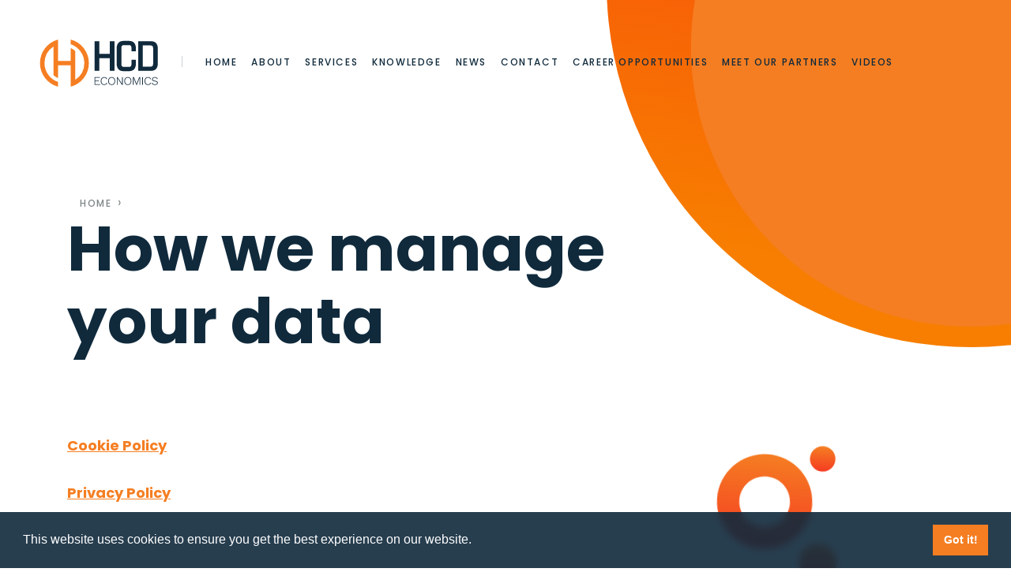

--- FILE ---
content_type: text/html; charset=utf-8
request_url: https://www.hcdeconomics.com/how-we-manage-your-data/
body_size: 28414
content:


<!DOCTYPE html>
<html lang="en">

	<head>
		<!-- Required meta tags -->
		<meta charset="utf-8">
		<meta name="viewport" content="width=device-width, initial-scale=1, shrink-to-fit=no">
		<title>How we manage your data: HCD Economics</title>
		<meta name="apple-mobile-web-app-title" content="HCD">
			<meta name="description" content="HCD Economics undertakes research to gather evidence to inform and challenge healthcare policies to improve patient outcomes by collaborating with a diverse group of healthcare professionals drawn from academia, charities, patient advocates, clinicians and industry sponsors.">
		<meta name="keywords" content="HCD Economics, Healthcare">

		<!--open graph-->
		<meta property="og:type" content="Website" />
		<meta property="og:url" content="https://www.hcdeconomics.com/how-we-manage-your-data/" />
		<meta property="og:title" content="How we manage your data: HCD Economics" />
        			<meta property="og:description" content="" />
                        <meta property="og:image" content="https://www.hcdeconomics.com/media/1002/lab-2-min.jpg?center=0.43351063829787234,0.670774647887324&amp;mode=crop&amp;width=1200&amp;height=630&amp;rnd=131874562640000000"/>

		<!-- Google Tag Manager -->
		<script>(function(w,d,s,l,i){w[l]=w[l]||[];w[l].push({'gtm.start':
		new Date().getTime(),event:'gtm.js'});var f=d.getElementsByTagName(s)[0],
		j=d.createElement(s),dl=l!='dataLayer'?'&l='+l:'';j.async=true;j.src=
		'https://www.googletagmanager.com/gtm.js?id='+i+dl;f.parentNode.insertBefore(j,f);
		})(window,document,'script','dataLayer','GTM-W5MFPBX');</script>
		<!-- End Google Tag Manager -->


		<!--Apple-->
		<link rel="apple-touch-icon" sizes="57x57" href="/images/web/apple-touch-icon-57x57.png">
		<link rel="apple-touch-icon" sizes="60x60" href="/images/web/apple-touch-icon-60x60.png">
		<link rel="apple-touch-icon" sizes="72x72" href="/images/web/apple-touch-icon-72x72.png">
		<link rel="apple-touch-icon" sizes="76x76" href="/images/web/apple-touch-icon-76x76.png">
		<link rel="apple-touch-icon" sizes="114x114" href="/images/web/apple-touch-icon-114x114.png">
		<link rel="apple-touch-icon" sizes="120x120" href="/images/web/apple-touch-icon-120x120.png">
		<link rel="apple-touch-icon" sizes="144x144" href="/images/web/apple-touch-icon-144x144.png">
		<link rel="apple-touch-icon" sizes="152x152" href="/images/web/apple-touch-icon-152x152.png">
		<link rel="apple-touch-icon" sizes="180x180" href="/images/web/apple-touch-icon-180x180.png">
		<link rel="mask-icon" href="/images/web/safari-pinned-tab.svg" color="#F57E22">
		<!--Chrome/Android/General-->
		<link rel="icon" type="image/png" href="/images/web/favicon-32x32.png" sizes="32x32">
		<link rel="icon" type="image/png" href="/images/web/android-chrome-192x192.png" sizes="192x192">
		<link rel="icon" type="image/png" href="/images/web/favicon-96x96.png" sizes="96x96">
		<link rel="icon" type="image/png" href="/images/web/favicon-16x16.png" sizes="16x16">
		<!--Windows-->
		<meta name="msapplication-config" content="IEconfig.xml" />
		<meta name="msapplication-TileColor" content="#F57E22">
		<meta name="msapplication-TileImage" content="/images/web/mstile-144x144.png">
		<!--Android theme colour-->
		<meta name="theme-color" content="#F57E22">

		<!--[if IE]>
		<link href="/css/bootstrap-ie9.css" rel="stylesheet">
		<script src="https://cdn.jsdelivr.net/g/html5shiv@3.7.3"></script>
		<![endif]-->
			<!--[if lt IE 9]>
		<link href="/css/bootstrap-ie8.css" rel="stylesheet">
		<![endif]-->

		<link rel="stylesheet" href="/css/site.css">

		<noscript>
			<div id="ScriptWarning">
				<strong>Warning!</strong>
				Unfortunately your browser has disabled scripting. Please enable it in order to display this page.
			</div>
		</noscript>

		<!--Cookie-->
		<script src="/scripts/cookieconsent.min.js"></script>
		<script>
			window.addEventListener("load", function(){
            window.cookieconsent.initialise({
            "palette": {
                "popup": {
                "background": "#000"
                },
                "button": {
                "background": "#f1d600"
                }
            },
                "showLink": false
            })});
        </script>

	</head>

	<body class="currentpage_news pg-1379">

		<!-- Google Tag Manager (noscript) -->
		<noscript><iframe src="https://www.googletagmanager.com/ns.html?id=GTM-W5MFPBX"
		height="0" width="0" style="display:none;visibility:hidden"></iframe></noscript>
		<!-- End Google Tag Manager (noscript) -->






		<header class="main-header">
			<div class="logo-bar">
	<div class="logo">
		<a href="/">
			<svg viewBox="0 0 150.588 60" xmlns="http://www.w3.org/2000/svg" width="150" height="60">
				<defs><style>.cls-1 {fill: #102a3c;}.cls-2 {fill: #f57e22;fill-rule: evenodd;}</style></defs>
				<g transform="translate(11860 8264)" data-name="Group 5098">
					<path class="cls-1 logo-text" transform="translate(-11790 -8262.3)" d="M72.66,53.83l.728-.576a3.175,3.175,0,0,0,3.348,2.089c1.631,0,2.8-.667,2.8-1.868,0-.977-.713-1.542-2.89-1.911C73.937,51.1,73,50.335,73,48.867c0-1.512,1.348-2.816,3.586-2.816a3.689,3.689,0,0,1,3.7,2.15l-.727.577A2.75,2.75,0,0,0,76.6,46.837c-1.721,0-2.713.844-2.713,1.941,0,1.038.7,1.571,3.006,1.971,2.594.429,3.514,1.215,3.514,2.681,0,1.616-1.482,2.7-3.688,2.7C74.662,56.129,73.211,55.254,72.66,53.83Zm-9.2-2.741c0-3.1,1.762-5.038,4.445-5.038A3.627,3.627,0,0,1,71.7,48.438l-.833.385a2.762,2.762,0,0,0-2.9-1.986c-2.179,0-3.63,1.6-3.63,4.252s1.406,4.253,3.586,4.253A3.007,3.007,0,0,0,71,53.18l.83.31a3.9,3.9,0,0,1-3.91,2.639C65.21,56.129,63.463,54.187,63.463,51.089Zm-25.646,0c0-3.1,1.733-5.037,4.505-5.037s4.5,1.94,4.5,5.037-1.733,5.039-4.5,5.039S37.816,54.187,37.816,51.089Zm.877,0c0,2.639,1.391,4.253,3.629,4.253s3.631-1.615,3.631-4.253-1.393-4.252-3.631-4.252S38.693,48.452,38.693,51.089Zm-21.441,0c0-3.1,1.735-5.037,4.508-5.037s4.5,1.94,4.5,5.037-1.733,5.039-4.5,5.039S17.252,54.187,17.252,51.089Zm.878,0c0,2.639,1.391,4.253,3.631,4.253s3.631-1.615,3.631-4.253S24,46.838,21.76,46.838,18.13,48.452,18.13,51.089Zm-10.344,0c0-3.1,1.766-5.038,4.445-5.038a3.623,3.623,0,0,1,3.793,2.387l-.828.385a2.768,2.768,0,0,0-2.9-1.986c-2.179,0-3.632,1.6-3.632,4.252s1.408,4.253,3.586,4.253a3.01,3.01,0,0,0,3.082-2.163l.832.31a3.9,3.9,0,0,1-3.913,2.639C9.536,56.129,7.786,54.187,7.786,51.089ZM60.62,55.98V46.2h.843V55.98Zm-3.423,0V48.956L57.287,47l-3.5,8.98h-.759L49.552,47h-.015l.088,1.957V55.98h-.8V46.2H50.1l2.769,7.067.535,1.719h.014l.548-1.7L56.723,46.2h1.289V55.98Zm-22.429,0-4.936-7.423-.8-1.438h-.016l.045,1.319V55.98h-.8V46.2h1.052l4.919,7.393.815,1.468L35,53.742V46.2h.813V55.98Zm-34.757,0V46.2h6.71v.786H.854v3.63H5.477V51.4H.854v3.793h6.1v.786ZM36.951,38.568c-5.818,0-8.834-3.447-8.834-9.481V9.48c0-6.033,3.016-9.48,8.834-9.48h6.734c5.819,0,8.833,3.447,8.833,9.48v3.663h-5.6V9.1c0-2.694-1.187-3.717-3.071-3.717l-6.9.011c-1.789.061-2.91,1.094-2.91,3.706V29.464c0,2.614,1.121,3.594,2.91,3.651l6.9.011c1.884,0,3.071-.969,3.071-3.662V24.078h5.6v5.009c0,6.034-3.015,9.481-8.833,9.481Zm18.472-.431V.432H71.529c5.927,0,8.833,3.286,8.833,9.319V28.819c0,6.033-2.906,9.318-8.833,9.318Zm5.927-5.385H71.422c1.885,0,3.018-.969,3.018-3.664V9.481c0-2.694-1.132-3.662-3.018-3.662H61.35ZM19.393,38.137V21.978H5.923V38.137H0V.432H5.923V16.591h13.47V.432h6.031v37.7Z" data-name="Union 8"/>
					<path class="cls-2 logo-icon" transform="translate(-11762 -8264)" d="M-58.268,0V6.011A25.35,25.35,0,0,1-41.012,30a25.293,25.293,0,0,1-11.5,21.191V14.61a20.772,20.772,0,0,0-5.751-3.688v16.2H-74.375V0A31.066,31.066,0,0,0-97.382,30,31.068,31.068,0,0,0-74.375,60V53.988A25.353,25.353,0,0,1-91.631,30,25.292,25.292,0,0,1-80.126,8.81V45.391a20.755,20.755,0,0,0,5.751,3.684v-16.2h16.107V60A31.068,31.068,0,0,0-35.261,30,31.066,31.066,0,0,0-58.268,0" data-name="Path 25"/>
				</g>
			</svg>
			
		</a>
	</div>
	<nav class="navbar navbar-expand-md">
		<button class="navbar-toggler collapsed" type="button" data-toggle="collapse" data-target="#navbar2"
			aria-controls="navbarTogglerDemo01" aria-expanded="false" aria-label="Toggle navigation">
			<span></span>
			<span></span>
			<span></span>
		</button>
		<div class="collapse navbar-collapse" id="navbar2">
			<ul class="navbar-nav mr-auto mt-2 mt-lg-0">

	<li class="nav-item"><a class="nav-link" href="/">Home</a></li>

		<li class="nav-item navpage-1072"><a class="nav-link" href="/about/" id="navpage-1072">About</a>
		
					<ul class="nav-dropdown">
							<li><a href="/about/about-us/">About us</a></li>
							<li><a href="/about/leadership-team/">Leadership Team</a></li>
							<li><a href="/about/testimonials/">Testimonials</a></li>
					</ul>

		</li>
		<li class="nav-item navpage-1075"><a class="nav-link" href="/services/" id="navpage-1075">Services</a>
		
					<ul class="nav-dropdown">
							<li><a href="/services/strategy-and-insight/">Strategy and insight</a></li>
							<li><a href="/services/evidence-generation-with-stakeholders/">Evidence generation with stakeholders</a></li>
							<li><a href="/services/evidence-generation-with-statistical-analyses/">Evidence generation with statistical analyses</a></li>
							<li><a href="/services/evidence-dissemination/">Evidence dissemination</a></li>
					</ul>

		</li>
		<li class="nav-item navpage-1098"><a class="nav-link" href="/knowledge/" id="navpage-1098">Knowledge</a>
		
					<ul class="nav-dropdown">
							<li><a href="/knowledge/disease-areas/">Disease areas</a></li>
							<li><a href="/knowledge/publications/">Publications</a></li>
					</ul>

		</li>
		<li class="nav-item navpage-1258"><a class="nav-link" href="/news/" id="navpage-1258">News</a>
		
					<ul class="nav-dropdown">
							<li><a href="/news/latest-news/">Latest News</a></li>
							<li><a href="/news/hcd-at-conferences/">HCD at Conferences</a></li>
					</ul>

		</li>
		<li class="nav-item navpage-1112"><a class="nav-link" href="/contact/" id="navpage-1112">Contact</a>
		

		</li>
		<li class="nav-item navpage-1326"><a class="nav-link" href="/career-opportunities/" id="navpage-1326">Career opportunities</a>
		

		</li>
		<li class="nav-item navpage-1351"><a class="nav-link" href="/meet-our-partners/" id="navpage-1351">Meet our partners</a>
		

		</li>
		<li class="nav-item navpage-1393"><a class="nav-link" href="/videos/" id="navpage-1393">Videos</a>
		

		</li>
	
</ul>
		</div>
	</nav>
	<ul class="social-links">
			<li class="twitter">
				<a href="https://twitter.com/HCDEconomics" target="_blank">Twitter</a>
			</li>
							<li class="linkedin">
				<a href="https://www.linkedin.com/company/hcd-economics-ltd" target="_blank">Linkedin</a>
			</li>
	</ul>
</div>
		</header>



		

<section class="page-header">
	<div class="container">
		<div class="row">
			<div class="col-lg-8">
				<div class="title-breads">
					<ul class="breads">

						<li><a href="/">Home</a></li>
							<li class="current"><a href="/how-we-manage-your-data/">how we manage your data</a></li>
					</ul>
					<h1 class="title">How we manage your data</h1>
					
										
				</div>
			</div>
		</div>
	</div>


	<div class="page-header-animation">
		<svg enable-background="new 0 0 16 16" version="1.1" viewBox="0 0 16 16" xml:space="preserve" xmlns="http://www.w3.org/2000/svg">
			<linearGradient id="circle-gradient-a" x1="2.8232" x2="13.198" y1="3.915" y2="12.102" gradientUnits="userSpaceOnUse">
				<stop stop-color="#F8380F" offset="0"/>
				<stop stop-color="#F77E00" offset="1"/>
			</linearGradient>
			<circle class="circle-outer" cx="8" cy="8" r="8" fill="url(#circle-gradient-a)"/>
			<circle class="circle-inner" cx="8" cy="9.401" r="6.147" fill="#F57E22"/>
		</svg>
	</div>
	

</section>




<section class="container">

		<div class="row">
		<div class="col-lg-8 main-content main-content-col content-intro">
			<div class="lead"></div>
			<div>
<p><a href="https://drive.google.com/file/d/1YhOfos4_IMLAQegYeMfWCbfhqh6Vdipx/view?usp=sharing"><u><strong>Cookie Policy</strong></u></a></p>

<p><a href="https://drive.google.com/file/d/1fjEXYp03mf34VPd_6H8p5_01HT21wO83/view?usp=sharing"><u><strong>Privacy Policy</strong></u></a></p>
</div>
			<div class="atom-container">



        <svg class="atom atom-1" enable-background="new 0 0 133 152" version="1.1" viewBox="0 0 133 152" xml:space="preserve"
            xmlns="http://www.w3.org/2000/svg">
            <linearGradient id="atom-1c" x1="346.92" x2="346.92" y1="-252.62" y2="-351.21" gradientTransform="matrix(1 0 0 -1 -298 -235)"
                gradientUnits="userSpaceOnUse">
                <stop stop-color="#F57E22" offset="0" />
                <stop stop-color="#F53A22" offset="1" />
            </linearGradient>
            <path class="atom-path atom-path-1" d="m48.92 17.869c-27.018 0-48.92 21.901-48.92 48.918 0 27.018 21.902 48.92 48.92 48.92s48.919-21.902 48.919-48.92-21.901-48.918-48.919-48.918zm0 74.936c-14.369 0-26.016-11.647-26.016-26.018 0-14.367 11.647-26.016 26.016-26.016 14.368 0 26.016 11.648 26.016 26.016 0 14.369-11.648 26.018-26.016 26.018z"
                fill="url(#atom-1c)" />
            <linearGradient id="atom-1b" x1="406.81" x2="406.81" y1="-235.75" y2="-263.88" gradientTransform="matrix(1 0 0 -1 -298 -235)"
                gradientUnits="userSpaceOnUse">
                <stop stop-color="#F57E22" offset="0" />
                <stop stop-color="#F53A22" offset="1" />
            </linearGradient>
            <circle class="atom-path atom-path-2" cx="108.81" cy="14.19" r="14.19" fill="url(#atom-1b)" />
            <linearGradient id="atom-1a" x1="409.29" x2="409.29" y1="-344.37" y2="-385.95" gradientTransform="matrix(1 0 0 -1 -298 -235)"
                gradientUnits="userSpaceOnUse">
                <stop stop-color="#F57E22" offset="0" />
                <stop stop-color="#F53A22" offset="1" />
            </linearGradient>
            <circle class="atom-path atom-path-3" cx="111.29" cy="130.29" r="21.286" fill="url(#atom-1a)" />
        </svg>
</div>
		</div>
	</div>


	




</section>





		<footer class="main-footer">

			<div class="container">
				<div class="footer-partners">
					<div class="title">Our Partners</div>
					<ul>
							<li>
												<a href="https://haemophilia.org.uk/" target="_blank"><img src="/media/1033/the-haemophilia-society-redrawn-logo.jpg?width=130&height=80&mode=max&quality=70" alt="The Haemophilia Society" class="img-responsive"/></a>

							</li>
							<li>
												<a href="http://eurohuntington.org/" target="_blank"><img src="/media/1168/eha-logo-large-002-002.jpg?width=130&height=80&mode=max&quality=70" alt="European Huntington Association" class="img-responsive"/></a>

							</li>
							<li>
												<a href="https://www1.chester.ac.uk/" target="_blank"><img src="/media/1034/uoc-logo_2010.jpg?width=130&height=80&mode=max&quality=70" alt="University of Chester" class="img-responsive"/></a>

							</li>
							<li>
												<a href="https://www.duchenneuk.org/" target="_blank"><img src="/media/1036/duchenne.png?width=130&height=80&mode=max&quality=70" alt="Duchenne UK" class="img-responsive"/></a>

							</li>
							<li>
												<a href="http://www.eu-patient.eu/Members/The-EPF-Members/Full-Membership/European-Haemophilia-Consortium-EHC/" target="_blank"><img src="/media/1041/ehc.png?width=130&height=80&mode=max&quality=70" alt="European Haemophilia Consortium" class="img-responsive"/></a>

							</li>
							<li>
												<a href="https://www.elpa-info.org/" target="_blank"><img src="/media/1037/elpa.jpg?width=130&height=80&mode=max&quality=70" alt="ELPA" class="img-responsive"/></a>

							</li>
							<li>
												<a href="https://www.eular.org/index.cfm" target="_blank"><img src="/media/1039/eular.png?width=130&height=80&mode=max&quality=70" alt="EULAR" class="img-responsive"/></a>

							</li>
							<li>
												<a href="https://www.blf.org.uk/" target="_blank"><img src="/media/1040/blf.png?width=130&height=80&mode=max&quality=70" alt="British Lung Foundation" class="img-responsive"/></a>

							</li>
							<li>
												<a href="https://www.hda.org.uk/" target="_blank"><img src="/media/1126/hda.png?width=130&height=80&mode=max&quality=70" alt="Huntingtons disease association" class="img-responsive"/></a>

							</li>
							<li>
												<a href="http://www.eu-patient.eu/" target="_blank"><img src="/media/1042/epf.png?width=130&height=80&mode=max&quality=70" alt="European Patients Forum" class="img-responsive"/></a>

							</li>
							<li>
												<a href="https://www.crohnsandcolitis.org.uk/" target="_blank"><img src="/media/1043/crohns-and-colitis-uk.png?width=130&height=80&mode=max&quality=70" alt="Crohns and Colitis UK" class="img-responsive"/></a>

							</li>
							<li>
												<a href="https://www.nras.org.uk/" target="_blank"><img src="/media/1044/nras.png?width=130&height=80&mode=max&quality=70" alt="National Rheumatoid Arthritis Society" class="img-responsive"/></a>

							</li>
							<li>
												<a href="https://www.sicklecellsociety.org/" target="_blank"><img src="/media/1046/sickle.jpg?width=130&height=80&mode=max&quality=70" alt="The Sickle Cell Society" class="img-responsive"/></a>

							</li>
							<li>
												<a href="https://www.britishlivertrust.org.uk/" target="_blank"><img src="/media/1047/british-liver-t.jpg?width=130&height=80&mode=max&quality=70" alt="British Liver Trust" class="img-responsive"/></a>

							</li>
							<li>
												<a href="http://www.efcca.org/" target="_blank"><img src="/media/1048/efcca.jpg?width=130&height=80&mode=max&quality=70" alt="European Federation of Crohns and Ulcerative Colitis Association" class="img-responsive"/></a>

							</li>
							<li>
												<a href="https://www.thebraintumourcharity.org/" target="_blank"><img src="/media/1049/brain-tumour-charity.png?width=130&height=80&mode=max&quality=70" alt="The Brain Tumour Charity" class="img-responsive"/></a>

							</li>
							<li>
												<a href="https://www.sip-platform.eu/" target="_blank"><img src="/media/1050/sip.png?width=130&height=80&mode=max&quality=70" alt="Societal impact of pain" class="img-responsive"/></a>

							</li>
							<li>
												<a href="http://www.irdirc.org/" target="_blank"><img src="/media/1051/irdirc.png?width=130&height=80&mode=max&quality=70" alt="International Rare Diseases Research Consortium" class="img-responsive"/></a>

							</li>
							<li>
												<a href="https://icer-review.org/" target="_blank"><img src="/media/1056/icer.png?width=130&height=80&mode=max&quality=70" alt="Institute for Clinical and Economic Review" class="img-responsive"/></a>

							</li>
							<li>
												<a href="https://ec.europa.eu/commission/index_en" target="_blank"><img src="/media/1064/european-commision.png?width=130&height=80&mode=max&quality=70" alt="European Commission" class="img-responsive"/></a>

							</li>
					</ul>
				</div>
			</div>


			<div class="footer-footer">
				<img src="/images/footer-curve.svg" class="curve"/>
				<div class="footer-inner">

					<div class="logo-bar">
	<div class="logo">
		<a href="/">
			<svg viewBox="0 0 150.588 60" xmlns="http://www.w3.org/2000/svg" width="150" height="60">
				<defs><style>.cls-1 {fill: #102a3c;}.cls-2 {fill: #f57e22;fill-rule: evenodd;}</style></defs>
				<g transform="translate(11860 8264)" data-name="Group 5098">
					<path class="cls-1 logo-text" transform="translate(-11790 -8262.3)" d="M72.66,53.83l.728-.576a3.175,3.175,0,0,0,3.348,2.089c1.631,0,2.8-.667,2.8-1.868,0-.977-.713-1.542-2.89-1.911C73.937,51.1,73,50.335,73,48.867c0-1.512,1.348-2.816,3.586-2.816a3.689,3.689,0,0,1,3.7,2.15l-.727.577A2.75,2.75,0,0,0,76.6,46.837c-1.721,0-2.713.844-2.713,1.941,0,1.038.7,1.571,3.006,1.971,2.594.429,3.514,1.215,3.514,2.681,0,1.616-1.482,2.7-3.688,2.7C74.662,56.129,73.211,55.254,72.66,53.83Zm-9.2-2.741c0-3.1,1.762-5.038,4.445-5.038A3.627,3.627,0,0,1,71.7,48.438l-.833.385a2.762,2.762,0,0,0-2.9-1.986c-2.179,0-3.63,1.6-3.63,4.252s1.406,4.253,3.586,4.253A3.007,3.007,0,0,0,71,53.18l.83.31a3.9,3.9,0,0,1-3.91,2.639C65.21,56.129,63.463,54.187,63.463,51.089Zm-25.646,0c0-3.1,1.733-5.037,4.505-5.037s4.5,1.94,4.5,5.037-1.733,5.039-4.5,5.039S37.816,54.187,37.816,51.089Zm.877,0c0,2.639,1.391,4.253,3.629,4.253s3.631-1.615,3.631-4.253-1.393-4.252-3.631-4.252S38.693,48.452,38.693,51.089Zm-21.441,0c0-3.1,1.735-5.037,4.508-5.037s4.5,1.94,4.5,5.037-1.733,5.039-4.5,5.039S17.252,54.187,17.252,51.089Zm.878,0c0,2.639,1.391,4.253,3.631,4.253s3.631-1.615,3.631-4.253S24,46.838,21.76,46.838,18.13,48.452,18.13,51.089Zm-10.344,0c0-3.1,1.766-5.038,4.445-5.038a3.623,3.623,0,0,1,3.793,2.387l-.828.385a2.768,2.768,0,0,0-2.9-1.986c-2.179,0-3.632,1.6-3.632,4.252s1.408,4.253,3.586,4.253a3.01,3.01,0,0,0,3.082-2.163l.832.31a3.9,3.9,0,0,1-3.913,2.639C9.536,56.129,7.786,54.187,7.786,51.089ZM60.62,55.98V46.2h.843V55.98Zm-3.423,0V48.956L57.287,47l-3.5,8.98h-.759L49.552,47h-.015l.088,1.957V55.98h-.8V46.2H50.1l2.769,7.067.535,1.719h.014l.548-1.7L56.723,46.2h1.289V55.98Zm-22.429,0-4.936-7.423-.8-1.438h-.016l.045,1.319V55.98h-.8V46.2h1.052l4.919,7.393.815,1.468L35,53.742V46.2h.813V55.98Zm-34.757,0V46.2h6.71v.786H.854v3.63H5.477V51.4H.854v3.793h6.1v.786ZM36.951,38.568c-5.818,0-8.834-3.447-8.834-9.481V9.48c0-6.033,3.016-9.48,8.834-9.48h6.734c5.819,0,8.833,3.447,8.833,9.48v3.663h-5.6V9.1c0-2.694-1.187-3.717-3.071-3.717l-6.9.011c-1.789.061-2.91,1.094-2.91,3.706V29.464c0,2.614,1.121,3.594,2.91,3.651l6.9.011c1.884,0,3.071-.969,3.071-3.662V24.078h5.6v5.009c0,6.034-3.015,9.481-8.833,9.481Zm18.472-.431V.432H71.529c5.927,0,8.833,3.286,8.833,9.319V28.819c0,6.033-2.906,9.318-8.833,9.318Zm5.927-5.385H71.422c1.885,0,3.018-.969,3.018-3.664V9.481c0-2.694-1.132-3.662-3.018-3.662H61.35ZM19.393,38.137V21.978H5.923V38.137H0V.432H5.923V16.591h13.47V.432h6.031v37.7Z" data-name="Union 8"/>
					<path class="cls-2 logo-icon" transform="translate(-11762 -8264)" d="M-58.268,0V6.011A25.35,25.35,0,0,1-41.012,30a25.293,25.293,0,0,1-11.5,21.191V14.61a20.772,20.772,0,0,0-5.751-3.688v16.2H-74.375V0A31.066,31.066,0,0,0-97.382,30,31.068,31.068,0,0,0-74.375,60V53.988A25.353,25.353,0,0,1-91.631,30,25.292,25.292,0,0,1-80.126,8.81V45.391a20.755,20.755,0,0,0,5.751,3.684v-16.2h16.107V60A31.068,31.068,0,0,0-35.261,30,31.066,31.066,0,0,0-58.268,0" data-name="Path 25"/>
				</g>
			</svg>
			
		</a>
	</div>
	<nav class="navbar navbar-expand-md">
		<button class="navbar-toggler collapsed" type="button" data-toggle="collapse" data-target="#navbar2"
			aria-controls="navbarTogglerDemo01" aria-expanded="false" aria-label="Toggle navigation">
			<span></span>
			<span></span>
			<span></span>
		</button>
		<div class="collapse navbar-collapse" id="navbar2">
			<ul class="navbar-nav mr-auto mt-2 mt-lg-0">

	<li class="nav-item"><a class="nav-link" href="/">Home</a></li>

		<li class="nav-item navpage-1072"><a class="nav-link" href="/about/" id="navpage-1072">About</a>
		
					<ul class="nav-dropdown">
							<li><a href="/about/about-us/">About us</a></li>
							<li><a href="/about/leadership-team/">Leadership Team</a></li>
							<li><a href="/about/testimonials/">Testimonials</a></li>
					</ul>

		</li>
		<li class="nav-item navpage-1075"><a class="nav-link" href="/services/" id="navpage-1075">Services</a>
		
					<ul class="nav-dropdown">
							<li><a href="/services/strategy-and-insight/">Strategy and insight</a></li>
							<li><a href="/services/evidence-generation-with-stakeholders/">Evidence generation with stakeholders</a></li>
							<li><a href="/services/evidence-generation-with-statistical-analyses/">Evidence generation with statistical analyses</a></li>
							<li><a href="/services/evidence-dissemination/">Evidence dissemination</a></li>
					</ul>

		</li>
		<li class="nav-item navpage-1098"><a class="nav-link" href="/knowledge/" id="navpage-1098">Knowledge</a>
		
					<ul class="nav-dropdown">
							<li><a href="/knowledge/disease-areas/">Disease areas</a></li>
							<li><a href="/knowledge/publications/">Publications</a></li>
					</ul>

		</li>
		<li class="nav-item navpage-1258"><a class="nav-link" href="/news/" id="navpage-1258">News</a>
		
					<ul class="nav-dropdown">
							<li><a href="/news/latest-news/">Latest News</a></li>
							<li><a href="/news/hcd-at-conferences/">HCD at Conferences</a></li>
					</ul>

		</li>
		<li class="nav-item navpage-1112"><a class="nav-link" href="/contact/" id="navpage-1112">Contact</a>
		

		</li>
		<li class="nav-item navpage-1326"><a class="nav-link" href="/career-opportunities/" id="navpage-1326">Career opportunities</a>
		

		</li>
		<li class="nav-item navpage-1351"><a class="nav-link" href="/meet-our-partners/" id="navpage-1351">Meet our partners</a>
		

		</li>
		<li class="nav-item navpage-1393"><a class="nav-link" href="/videos/" id="navpage-1393">Videos</a>
		

		</li>
	
</ul>
		</div>
	</nav>
	<ul class="social-links">
			<li class="twitter">
				<a href="https://twitter.com/HCDEconomics" target="_blank">Twitter</a>
			</li>
							<li class="linkedin">
				<a href="https://www.linkedin.com/company/hcd-economics-ltd" target="_blank">Linkedin</a>
			</li>
	</ul>
</div>

					<div class="footer-lower">
						<div class="footer-left">							
							<ul class="contact-details contact-details-inline">
								<li>
									<span>Email</span>
									<a href="mailto:info@primeglobalpeople.com">info@primeglobalpeople.com</a>
								</li>
								<li>
									<span>Phone</span>
									01565752100
								</li>
							</ul>
							<ul class="accreditation-graphics">
									<li>
														<img src="/media/1173/mark-of-trust-certified-isoiec-27001-information-security-management-black-logo-en-gb-1019.jpg?width=130&height=80&mode=max&quality=70" alt="ISO27001" class="img-responsive"/>

									</li>
							</ul>
							<div class="footer-creds">
								© HCD Economics 2022
								<div class="print-message">
									<br>
									This page was printed 1/2/2026 <br>
									Please visit our website for the most up to date information, https://www.hcdeconomics.com/how-we-manage-your-data/
									<br>
									<br>
								</div>
								
							</div>
						</div>		
						<div class="footer-right">
							<p><em><strong>UK office</strong></em></p>
<p>Prime Global, Mere House, Brook St, Cheshire, Knutsford WA16 8GP</p>
<p><em><strong>Polish office</strong></em></p>
<p>ul. Pralatowska 6/138<br />03-510 Warszawa<br />Poland</p>
<p><em><strong>Spanish office</strong></em><br />SWAP Coworking,<span class="ui-provider aff b c d e f g h i j k l m n o p q r s t u v w x y z ab ac ae af ag ah ai aj ak"></span> C. Obispo Encina, 19, 35004, Las Palmas de Gran Canaria, Las Palmas</p>
<p> </p>
						</div>
					</div>

				</div>
			</div>

		</footer>




		<!-- Optional JavaScript -->
		<!-- jQuery first, then Popper.js, then Bootstrap JS -->
		<script src="https://code.jquery.com/jquery-3.2.1.slim.min.js" integrity="sha384-KJ3o2DKtIkvYIK3UENzmM7KCkRr/rE9/Qpg6aAZGJwFDMVNA/GpGFF93hXpG5KkN" crossorigin="anonymous"></script>
		<script src="https://cdnjs.cloudflare.com/ajax/libs/popper.js/1.11.0/umd/popper.min.js" integrity="sha384-b/U6ypiBEHpOf/4+1nzFpr53nxSS+GLCkfwBdFNTxtclqqenISfwAzpKaMNFNmj4" crossorigin="anonymous"></script>
		<script src="/node_modules/bootstrap/dist/js/bootstrap.min.js"></script>
		<script type="text/javascript">
			if (typeof jQuery == 'undefined') {
				document.write(unescape("%3Cscript src='/scripts/jquery.min.js' type='text/javascript'%3E%3C/script%3E"));
			}
		</script>
		<!--<script src="scripts/jquery.mobile.custom.min.js"></script>-->
		<!--Plugins-->
		<script src="/scripts/svgeezy.min.js"></script>
		<script src="/scripts/jquery.dotdotdot.min.js"></script>
		<script type="text/javascript" src="//s7.addthis.com/js/300/addthis_widget.js#pubid=ra-5beacc45a6528bd4"></script>
		<script src="/scripts/particles.min.js"></script>
		<script src="/scripts/owl.carousel.min.js"></script>

		

		<!--Custom-->
		<script src="/scripts/custom.js"></script>


	</body>

</html>

--- FILE ---
content_type: text/css
request_url: https://www.hcdeconomics.com/css/site.css
body_size: 994796
content:
@charset "UTF-8";
/*!
 * Bootstrap v4.0.0 (https://getbootstrap.com)
 * Copyright 2011-2018 The Bootstrap Authors
 * Copyright 2011-2018 Twitter, Inc.
 * Licensed under MIT (https://github.com/twbs/bootstrap/blob/master/LICENSE)
 */
@import url("https://fonts.googleapis.com/css?family=Poppins:400,500,700");
:root {
  --blue: #007bff;
  --indigo: #6610f2;
  --purple: #6f42c1;
  --pink: #e83e8c;
  --red: #dc3545;
  --orange: #fd7e14;
  --yellow: #ffc107;
  --green: #28a745;
  --teal: #20c997;
  --cyan: #17a2b8;
  --white: #fff;
  --gray: #6c757d;
  --gray-dark: #343a40;
  --primary: #007bff;
  --secondary: #6c757d;
  --success: #28a745;
  --info: #17a2b8;
  --warning: #ffc107;
  --danger: #dc3545;
  --light: #f8f9fa;
  --dark: #343a40;
  --breakpoint-xs: 0;
  --breakpoint-sm: 576px;
  --breakpoint-md: 768px;
  --breakpoint-lg: 992px;
  --breakpoint-xl: 1200px;
  --font-family-sans-serif: -apple-system, BlinkMacSystemFont, "Segoe UI", Roboto, "Helvetica Neue", Arial, sans-serif, "Apple Color Emoji", "Segoe UI Emoji", "Segoe UI Symbol";
  --font-family-monospace: SFMono-Regular, Menlo, Monaco, Consolas, "Liberation Mono", "Courier New", monospace; }

*,
*::before,
*::after {
  box-sizing: border-box; }

html {
  font-family: sans-serif;
  line-height: 1.15;
  -webkit-text-size-adjust: 100%;
  -ms-text-size-adjust: 100%;
  -ms-overflow-style: scrollbar;
  -webkit-tap-highlight-color: transparent; }

@-ms-viewport {
  width: device-width; }

article, aside, dialog, figcaption, figure, footer, header, hgroup, main, nav, section {
  display: block; }

body {
  margin: 0;
  font-family: -apple-system, BlinkMacSystemFont, "Segoe UI", Roboto, "Helvetica Neue", Arial, sans-serif, "Apple Color Emoji", "Segoe UI Emoji", "Segoe UI Symbol";
  font-size: 1rem;
  font-weight: 400;
  line-height: 1.5;
  color: #212529;
  text-align: left;
  background-color: #fff; }

[tabindex="-1"]:focus {
  outline: 0 !important; }

hr {
  box-sizing: content-box;
  height: 0;
  overflow: visible; }

h1, h2, h3, h4, h5, h6 {
  margin-top: 0;
  margin-bottom: 0.5rem; }

p {
  margin-top: 0;
  margin-bottom: 1rem; }

abbr[title],
abbr[data-original-title] {
  text-decoration: underline;
  text-decoration: underline dotted;
  cursor: help;
  border-bottom: 0; }

address {
  margin-bottom: 1rem;
  font-style: normal;
  line-height: inherit; }

ol,
ul,
dl {
  margin-top: 0;
  margin-bottom: 1rem; }

ol ol,
ul ul,
ol ul,
ul ol {
  margin-bottom: 0; }

dt {
  font-weight: 700; }

dd {
  margin-bottom: .5rem;
  margin-left: 0; }

blockquote {
  margin: 0 0 1rem; }

dfn {
  font-style: italic; }

b,
strong {
  font-weight: bolder; }

small {
  font-size: 80%; }

sub,
sup {
  position: relative;
  font-size: 75%;
  line-height: 0;
  vertical-align: baseline; }

sub {
  bottom: -.25em; }

sup {
  top: -.5em; }

a {
  color: #007bff;
  text-decoration: none;
  background-color: transparent;
  -webkit-text-decoration-skip: objects; }
  a:hover {
    color: #0056b3;
    text-decoration: underline; }

a:not([href]):not([tabindex]) {
  color: inherit;
  text-decoration: none; }
  a:not([href]):not([tabindex]):hover, a:not([href]):not([tabindex]):focus {
    color: inherit;
    text-decoration: none; }
  a:not([href]):not([tabindex]):focus {
    outline: 0; }

pre,
code,
kbd,
samp {
  font-family: monospace, monospace;
  font-size: 1em; }

pre {
  margin-top: 0;
  margin-bottom: 1rem;
  overflow: auto;
  -ms-overflow-style: scrollbar; }

figure {
  margin: 0 0 1rem; }

img {
  vertical-align: middle;
  border-style: none; }

svg:not(:root) {
  overflow: hidden; }

table {
  border-collapse: collapse; }

caption {
  padding-top: 0.75rem;
  padding-bottom: 0.75rem;
  color: #6c757d;
  text-align: left;
  caption-side: bottom; }

th {
  text-align: inherit; }

label {
  display: inline-block;
  margin-bottom: .5rem; }

button {
  border-radius: 0; }

button:focus {
  outline: 1px dotted;
  outline: 5px auto -webkit-focus-ring-color; }

input,
button,
select,
optgroup,
textarea {
  margin: 0;
  font-family: inherit;
  font-size: inherit;
  line-height: inherit; }

button,
input {
  overflow: visible; }

button,
select {
  text-transform: none; }

button,
html [type="button"],
[type="reset"],
[type="submit"] {
  -webkit-appearance: button; }

button::-moz-focus-inner,
[type="button"]::-moz-focus-inner,
[type="reset"]::-moz-focus-inner,
[type="submit"]::-moz-focus-inner {
  padding: 0;
  border-style: none; }

input[type="radio"],
input[type="checkbox"] {
  box-sizing: border-box;
  padding: 0; }

input[type="date"],
input[type="time"],
input[type="datetime-local"],
input[type="month"] {
  -webkit-appearance: listbox; }

textarea {
  overflow: auto;
  resize: vertical; }

fieldset {
  min-width: 0;
  padding: 0;
  margin: 0;
  border: 0; }

legend {
  display: block;
  width: 100%;
  max-width: 100%;
  padding: 0;
  margin-bottom: .5rem;
  font-size: 1.5rem;
  line-height: inherit;
  color: inherit;
  white-space: normal; }

progress {
  vertical-align: baseline; }

[type="number"]::-webkit-inner-spin-button,
[type="number"]::-webkit-outer-spin-button {
  height: auto; }

[type="search"] {
  outline-offset: -2px;
  -webkit-appearance: none; }

[type="search"]::-webkit-search-cancel-button,
[type="search"]::-webkit-search-decoration {
  -webkit-appearance: none; }

::-webkit-file-upload-button {
  font: inherit;
  -webkit-appearance: button; }

output {
  display: inline-block; }

summary {
  display: list-item;
  cursor: pointer; }

template {
  display: none; }

[hidden] {
  display: none !important; }

h1, h2, h3, h4, h5, h6,
.h1, .h2, .h3, .h4, .h5, .h6 {
  margin-bottom: 0.5rem;
  font-family: inherit;
  font-weight: 500;
  line-height: 1.2;
  color: inherit; }

h1, .h1 {
  font-size: 2.5rem; }

h2, .h2 {
  font-size: 2rem; }

h3, .h3 {
  font-size: 1.75rem; }

h4, .h4 {
  font-size: 1.5rem; }

h5, .h5 {
  font-size: 1.25rem; }

h6, .h6 {
  font-size: 1rem; }

.lead {
  font-size: 1.25rem;
  font-weight: 300; }

.display-1 {
  font-size: 6rem;
  font-weight: 300;
  line-height: 1.2; }

.display-2 {
  font-size: 5.5rem;
  font-weight: 300;
  line-height: 1.2; }

.display-3 {
  font-size: 4.5rem;
  font-weight: 300;
  line-height: 1.2; }

.display-4 {
  font-size: 3.5rem;
  font-weight: 300;
  line-height: 1.2; }

hr {
  margin-top: 1rem;
  margin-bottom: 1rem;
  border: 0;
  border-top: 1px solid rgba(0, 0, 0, 0.1); }

small,
.small {
  font-size: 80%;
  font-weight: 400; }

mark,
.mark {
  padding: 0.2em;
  background-color: #fcf8e3; }

.list-unstyled {
  padding-left: 0;
  list-style: none; }

.list-inline {
  padding-left: 0;
  list-style: none; }

.list-inline-item {
  display: inline-block; }
  .list-inline-item:not(:last-child) {
    margin-right: 0.5rem; }

.initialism {
  font-size: 90%;
  text-transform: uppercase; }

.blockquote {
  margin-bottom: 1rem;
  font-size: 1.25rem; }

.blockquote-footer {
  display: block;
  font-size: 80%;
  color: #6c757d; }
  .blockquote-footer::before {
    content: "\2014 \00A0"; }

.img-fluid {
  max-width: 100%;
  height: auto; }

.img-thumbnail {
  padding: 0.25rem;
  background-color: #fff;
  border: 1px solid #dee2e6;
  border-radius: 0.25rem;
  max-width: 100%;
  height: auto; }

.figure {
  display: inline-block; }

.figure-img {
  margin-bottom: 0.5rem;
  line-height: 1; }

.figure-caption {
  font-size: 90%;
  color: #6c757d; }

code,
kbd,
pre,
samp {
  font-family: SFMono-Regular, Menlo, Monaco, Consolas, "Liberation Mono", "Courier New", monospace; }

code {
  font-size: 87.5%;
  color: #e83e8c;
  word-break: break-word; }
  a > code {
    color: inherit; }

kbd {
  padding: 0.2rem 0.4rem;
  font-size: 87.5%;
  color: #fff;
  background-color: #212529;
  border-radius: 0.2rem; }
  kbd kbd {
    padding: 0;
    font-size: 100%;
    font-weight: 700; }

pre {
  display: block;
  font-size: 87.5%;
  color: #212529; }
  pre code {
    font-size: inherit;
    color: inherit;
    word-break: normal; }

.pre-scrollable {
  max-height: 340px;
  overflow-y: scroll; }

.container {
  width: 100%;
  padding-right: 15px;
  padding-left: 15px;
  margin-right: auto;
  margin-left: auto; }
  @media (min-width: 576px) {
    .container {
      max-width: 540px; } }
  @media (min-width: 768px) {
    .container {
      max-width: 720px; } }
  @media (min-width: 992px) {
    .container {
      max-width: 960px; } }
  @media (min-width: 1200px) {
    .container {
      max-width: 1140px; } }

.container-fluid {
  width: 100%;
  padding-right: 15px;
  padding-left: 15px;
  margin-right: auto;
  margin-left: auto; }

.row, .homepage-sections .homepage-section-article:not(.full-width) .section-article-list, .homepage-sections .homepage-section-article.full-width .section-article-list .section-article-list-inner {
  display: flex;
  flex-wrap: wrap;
  margin-right: -15px;
  margin-left: -15px; }

.no-gutters {
  margin-right: 0;
  margin-left: 0; }
  .no-gutters > .col,
  .no-gutters > [class*="col-"] {
    padding-right: 0;
    padding-left: 0; }

.col-1, .col-2, .col-3, .col-4, .col-5, .col-6, .col-7, .col-8, .col-9, .col-10, .col-11, .col-12, .col,
.col-auto, .col-sm-1, .col-sm-2, .col-sm-3, .col-sm-4, .col-sm-5, .col-sm-6, .col-sm-7, .col-sm-8, .col-sm-9, .col-sm-10, .col-sm-11, .col-sm-12, .col-sm,
.col-sm-auto, .col-md-1, .col-md-2, .col-md-3, .col-md-4, .col-md-5, .col-md-6, .col-md-7, .col-md-8, .homepage-sections .homepage-section-article:not(.full-width) .section-article-list .section-article-list-inner, .homepage-sections .homepage-section-article.full-width .section-article-list .section-article-list-inner > div, .col-md-9, .col-md-10, .col-md-11, .col-md-12, .col-md,
.col-md-auto, .col-lg-1, .col-lg-2, .col-lg-3, .col-lg-4, .col-lg-5, .col-lg-6, .col-lg-7, .col-lg-8, .col-lg-9, .col-lg-10, .col-lg-11, .col-lg-12, .col-lg,
.col-lg-auto, .col-xl-1, .col-xl-2, .col-xl-3, .col-xl-4, .col-xl-5, .col-xl-6, .col-xl-7, .col-xl-8, .col-xl-9, .col-xl-10, .col-xl-11, .col-xl-12, .col-xl,
.col-xl-auto {
  position: relative;
  width: 100%;
  min-height: 1px;
  padding-right: 15px;
  padding-left: 15px; }

.col {
  flex-basis: 0;
  flex-grow: 1;
  max-width: 100%; }

.col-auto {
  flex: 0 0 auto;
  width: auto;
  max-width: none; }

.col-1 {
  flex: 0 0 8.33333%;
  max-width: 8.33333%; }

.col-2 {
  flex: 0 0 16.66667%;
  max-width: 16.66667%; }

.col-3 {
  flex: 0 0 25%;
  max-width: 25%; }

.col-4 {
  flex: 0 0 33.33333%;
  max-width: 33.33333%; }

.col-5 {
  flex: 0 0 41.66667%;
  max-width: 41.66667%; }

.col-6 {
  flex: 0 0 50%;
  max-width: 50%; }

.col-7 {
  flex: 0 0 58.33333%;
  max-width: 58.33333%; }

.col-8 {
  flex: 0 0 66.66667%;
  max-width: 66.66667%; }

.col-9 {
  flex: 0 0 75%;
  max-width: 75%; }

.col-10 {
  flex: 0 0 83.33333%;
  max-width: 83.33333%; }

.col-11 {
  flex: 0 0 91.66667%;
  max-width: 91.66667%; }

.col-12 {
  flex: 0 0 100%;
  max-width: 100%; }

.order-first {
  order: -1; }

.order-last {
  order: 13; }

.order-0 {
  order: 0; }

.order-1 {
  order: 1; }

.order-2 {
  order: 2; }

.order-3 {
  order: 3; }

.order-4 {
  order: 4; }

.order-5 {
  order: 5; }

.order-6 {
  order: 6; }

.order-7 {
  order: 7; }

.order-8 {
  order: 8; }

.order-9 {
  order: 9; }

.order-10 {
  order: 10; }

.order-11 {
  order: 11; }

.order-12 {
  order: 12; }

.offset-1 {
  margin-left: 8.33333%; }

.offset-2 {
  margin-left: 16.66667%; }

.offset-3 {
  margin-left: 25%; }

.offset-4 {
  margin-left: 33.33333%; }

.offset-5 {
  margin-left: 41.66667%; }

.offset-6 {
  margin-left: 50%; }

.offset-7 {
  margin-left: 58.33333%; }

.offset-8 {
  margin-left: 66.66667%; }

.offset-9 {
  margin-left: 75%; }

.offset-10 {
  margin-left: 83.33333%; }

.offset-11 {
  margin-left: 91.66667%; }

@media (min-width: 576px) {
  .col-sm {
    flex-basis: 0;
    flex-grow: 1;
    max-width: 100%; }
  .col-sm-auto {
    flex: 0 0 auto;
    width: auto;
    max-width: none; }
  .col-sm-1 {
    flex: 0 0 8.33333%;
    max-width: 8.33333%; }
  .col-sm-2 {
    flex: 0 0 16.66667%;
    max-width: 16.66667%; }
  .col-sm-3 {
    flex: 0 0 25%;
    max-width: 25%; }
  .col-sm-4 {
    flex: 0 0 33.33333%;
    max-width: 33.33333%; }
  .col-sm-5 {
    flex: 0 0 41.66667%;
    max-width: 41.66667%; }
  .col-sm-6 {
    flex: 0 0 50%;
    max-width: 50%; }
  .col-sm-7 {
    flex: 0 0 58.33333%;
    max-width: 58.33333%; }
  .col-sm-8 {
    flex: 0 0 66.66667%;
    max-width: 66.66667%; }
  .col-sm-9 {
    flex: 0 0 75%;
    max-width: 75%; }
  .col-sm-10 {
    flex: 0 0 83.33333%;
    max-width: 83.33333%; }
  .col-sm-11 {
    flex: 0 0 91.66667%;
    max-width: 91.66667%; }
  .col-sm-12 {
    flex: 0 0 100%;
    max-width: 100%; }
  .order-sm-first {
    order: -1; }
  .order-sm-last {
    order: 13; }
  .order-sm-0 {
    order: 0; }
  .order-sm-1 {
    order: 1; }
  .order-sm-2 {
    order: 2; }
  .order-sm-3 {
    order: 3; }
  .order-sm-4 {
    order: 4; }
  .order-sm-5 {
    order: 5; }
  .order-sm-6 {
    order: 6; }
  .order-sm-7 {
    order: 7; }
  .order-sm-8 {
    order: 8; }
  .order-sm-9 {
    order: 9; }
  .order-sm-10 {
    order: 10; }
  .order-sm-11 {
    order: 11; }
  .order-sm-12 {
    order: 12; }
  .offset-sm-0 {
    margin-left: 0; }
  .offset-sm-1 {
    margin-left: 8.33333%; }
  .offset-sm-2 {
    margin-left: 16.66667%; }
  .offset-sm-3 {
    margin-left: 25%; }
  .offset-sm-4 {
    margin-left: 33.33333%; }
  .offset-sm-5 {
    margin-left: 41.66667%; }
  .offset-sm-6 {
    margin-left: 50%; }
  .offset-sm-7 {
    margin-left: 58.33333%; }
  .offset-sm-8 {
    margin-left: 66.66667%; }
  .offset-sm-9 {
    margin-left: 75%; }
  .offset-sm-10 {
    margin-left: 83.33333%; }
  .offset-sm-11 {
    margin-left: 91.66667%; } }

@media (min-width: 768px) {
  .col-md {
    flex-basis: 0;
    flex-grow: 1;
    max-width: 100%; }
  .col-md-auto {
    flex: 0 0 auto;
    width: auto;
    max-width: none; }
  .col-md-1 {
    flex: 0 0 8.33333%;
    max-width: 8.33333%; }
  .col-md-2 {
    flex: 0 0 16.66667%;
    max-width: 16.66667%; }
  .col-md-3 {
    flex: 0 0 25%;
    max-width: 25%; }
  .col-md-4 {
    flex: 0 0 33.33333%;
    max-width: 33.33333%; }
  .col-md-5 {
    flex: 0 0 41.66667%;
    max-width: 41.66667%; }
  .col-md-6 {
    flex: 0 0 50%;
    max-width: 50%; }
  .col-md-7 {
    flex: 0 0 58.33333%;
    max-width: 58.33333%; }
  .col-md-8, .homepage-sections .homepage-section-article:not(.full-width) .section-article-list .section-article-list-inner, .homepage-sections .homepage-section-article.full-width .section-article-list .section-article-list-inner > div {
    flex: 0 0 66.66667%;
    max-width: 66.66667%; }
  .col-md-9 {
    flex: 0 0 75%;
    max-width: 75%; }
  .col-md-10 {
    flex: 0 0 83.33333%;
    max-width: 83.33333%; }
  .col-md-11 {
    flex: 0 0 91.66667%;
    max-width: 91.66667%; }
  .col-md-12 {
    flex: 0 0 100%;
    max-width: 100%; }
  .order-md-first {
    order: -1; }
  .order-md-last {
    order: 13; }
  .order-md-0 {
    order: 0; }
  .order-md-1 {
    order: 1; }
  .order-md-2 {
    order: 2; }
  .order-md-3 {
    order: 3; }
  .order-md-4 {
    order: 4; }
  .order-md-5 {
    order: 5; }
  .order-md-6 {
    order: 6; }
  .order-md-7 {
    order: 7; }
  .order-md-8 {
    order: 8; }
  .order-md-9 {
    order: 9; }
  .order-md-10 {
    order: 10; }
  .order-md-11 {
    order: 11; }
  .order-md-12 {
    order: 12; }
  .offset-md-0 {
    margin-left: 0; }
  .offset-md-1 {
    margin-left: 8.33333%; }
  .offset-md-2 {
    margin-left: 16.66667%; }
  .offset-md-3 {
    margin-left: 25%; }
  .offset-md-4 {
    margin-left: 33.33333%; }
  .offset-md-5 {
    margin-left: 41.66667%; }
  .offset-md-6 {
    margin-left: 50%; }
  .offset-md-7 {
    margin-left: 58.33333%; }
  .offset-md-8 {
    margin-left: 66.66667%; }
  .offset-md-9 {
    margin-left: 75%; }
  .offset-md-10 {
    margin-left: 83.33333%; }
  .offset-md-11 {
    margin-left: 91.66667%; } }

@media (min-width: 992px) {
  .col-lg {
    flex-basis: 0;
    flex-grow: 1;
    max-width: 100%; }
  .col-lg-auto {
    flex: 0 0 auto;
    width: auto;
    max-width: none; }
  .col-lg-1 {
    flex: 0 0 8.33333%;
    max-width: 8.33333%; }
  .col-lg-2 {
    flex: 0 0 16.66667%;
    max-width: 16.66667%; }
  .col-lg-3 {
    flex: 0 0 25%;
    max-width: 25%; }
  .col-lg-4 {
    flex: 0 0 33.33333%;
    max-width: 33.33333%; }
  .col-lg-5 {
    flex: 0 0 41.66667%;
    max-width: 41.66667%; }
  .col-lg-6, .homepage-sections .homepage-section-article.full-width .section-article-list .section-article-list-inner > div {
    flex: 0 0 50%;
    max-width: 50%; }
  .col-lg-7 {
    flex: 0 0 58.33333%;
    max-width: 58.33333%; }
  .col-lg-8 {
    flex: 0 0 66.66667%;
    max-width: 66.66667%; }
  .col-lg-9 {
    flex: 0 0 75%;
    max-width: 75%; }
  .col-lg-10 {
    flex: 0 0 83.33333%;
    max-width: 83.33333%; }
  .col-lg-11 {
    flex: 0 0 91.66667%;
    max-width: 91.66667%; }
  .col-lg-12 {
    flex: 0 0 100%;
    max-width: 100%; }
  .order-lg-first {
    order: -1; }
  .order-lg-last {
    order: 13; }
  .order-lg-0 {
    order: 0; }
  .order-lg-1 {
    order: 1; }
  .order-lg-2 {
    order: 2; }
  .order-lg-3 {
    order: 3; }
  .order-lg-4 {
    order: 4; }
  .order-lg-5 {
    order: 5; }
  .order-lg-6 {
    order: 6; }
  .order-lg-7 {
    order: 7; }
  .order-lg-8 {
    order: 8; }
  .order-lg-9 {
    order: 9; }
  .order-lg-10 {
    order: 10; }
  .order-lg-11 {
    order: 11; }
  .order-lg-12 {
    order: 12; }
  .offset-lg-0 {
    margin-left: 0; }
  .offset-lg-1 {
    margin-left: 8.33333%; }
  .offset-lg-2 {
    margin-left: 16.66667%; }
  .offset-lg-3 {
    margin-left: 25%; }
  .offset-lg-4 {
    margin-left: 33.33333%; }
  .offset-lg-5 {
    margin-left: 41.66667%; }
  .offset-lg-6 {
    margin-left: 50%; }
  .offset-lg-7 {
    margin-left: 58.33333%; }
  .offset-lg-8 {
    margin-left: 66.66667%; }
  .offset-lg-9 {
    margin-left: 75%; }
  .offset-lg-10 {
    margin-left: 83.33333%; }
  .offset-lg-11 {
    margin-left: 91.66667%; } }

@media (min-width: 1200px) {
  .col-xl {
    flex-basis: 0;
    flex-grow: 1;
    max-width: 100%; }
  .col-xl-auto {
    flex: 0 0 auto;
    width: auto;
    max-width: none; }
  .col-xl-1 {
    flex: 0 0 8.33333%;
    max-width: 8.33333%; }
  .col-xl-2 {
    flex: 0 0 16.66667%;
    max-width: 16.66667%; }
  .col-xl-3 {
    flex: 0 0 25%;
    max-width: 25%; }
  .col-xl-4 {
    flex: 0 0 33.33333%;
    max-width: 33.33333%; }
  .col-xl-5 {
    flex: 0 0 41.66667%;
    max-width: 41.66667%; }
  .col-xl-6 {
    flex: 0 0 50%;
    max-width: 50%; }
  .col-xl-7, .homepage-sections .homepage-section-article:not(.full-width) .section-article-list .section-article-list-inner {
    flex: 0 0 58.33333%;
    max-width: 58.33333%; }
  .col-xl-8 {
    flex: 0 0 66.66667%;
    max-width: 66.66667%; }
  .col-xl-9 {
    flex: 0 0 75%;
    max-width: 75%; }
  .col-xl-10 {
    flex: 0 0 83.33333%;
    max-width: 83.33333%; }
  .col-xl-11 {
    flex: 0 0 91.66667%;
    max-width: 91.66667%; }
  .col-xl-12 {
    flex: 0 0 100%;
    max-width: 100%; }
  .order-xl-first {
    order: -1; }
  .order-xl-last {
    order: 13; }
  .order-xl-0 {
    order: 0; }
  .order-xl-1 {
    order: 1; }
  .order-xl-2 {
    order: 2; }
  .order-xl-3 {
    order: 3; }
  .order-xl-4 {
    order: 4; }
  .order-xl-5 {
    order: 5; }
  .order-xl-6 {
    order: 6; }
  .order-xl-7 {
    order: 7; }
  .order-xl-8 {
    order: 8; }
  .order-xl-9 {
    order: 9; }
  .order-xl-10 {
    order: 10; }
  .order-xl-11 {
    order: 11; }
  .order-xl-12 {
    order: 12; }
  .offset-xl-0 {
    margin-left: 0; }
  .offset-xl-1 {
    margin-left: 8.33333%; }
  .offset-xl-2 {
    margin-left: 16.66667%; }
  .offset-xl-3 {
    margin-left: 25%; }
  .offset-xl-4 {
    margin-left: 33.33333%; }
  .offset-xl-5 {
    margin-left: 41.66667%; }
  .offset-xl-6 {
    margin-left: 50%; }
  .offset-xl-7 {
    margin-left: 58.33333%; }
  .offset-xl-8 {
    margin-left: 66.66667%; }
  .offset-xl-9 {
    margin-left: 75%; }
  .offset-xl-10 {
    margin-left: 83.33333%; }
  .offset-xl-11 {
    margin-left: 91.66667%; } }

.table {
  width: 100%;
  max-width: 100%;
  margin-bottom: 1rem;
  background-color: transparent; }
  .table th,
  .table td {
    padding: 0.75rem;
    vertical-align: top;
    border-top: 1px solid #dee2e6; }
  .table thead th {
    vertical-align: bottom;
    border-bottom: 2px solid #dee2e6; }
  .table tbody + tbody {
    border-top: 2px solid #dee2e6; }
  .table .table {
    background-color: #fff; }

.table-sm th,
.table-sm td {
  padding: 0.3rem; }

.table-bordered {
  border: 1px solid #dee2e6; }
  .table-bordered th,
  .table-bordered td {
    border: 1px solid #dee2e6; }
  .table-bordered thead th,
  .table-bordered thead td {
    border-bottom-width: 2px; }

.table-striped tbody tr:nth-of-type(odd) {
  background-color: rgba(0, 0, 0, 0.05); }

.table-hover tbody tr:hover {
  background-color: rgba(0, 0, 0, 0.075); }

.table-primary,
.table-primary > th,
.table-primary > td {
  background-color: #b8daff; }

.table-hover .table-primary:hover {
  background-color: #9fcdff; }
  .table-hover .table-primary:hover > td,
  .table-hover .table-primary:hover > th {
    background-color: #9fcdff; }

.table-secondary,
.table-secondary > th,
.table-secondary > td {
  background-color: #d6d8db; }

.table-hover .table-secondary:hover {
  background-color: #c8cbcf; }
  .table-hover .table-secondary:hover > td,
  .table-hover .table-secondary:hover > th {
    background-color: #c8cbcf; }

.table-success,
.table-success > th,
.table-success > td {
  background-color: #c3e6cb; }

.table-hover .table-success:hover {
  background-color: #b1dfbb; }
  .table-hover .table-success:hover > td,
  .table-hover .table-success:hover > th {
    background-color: #b1dfbb; }

.table-info,
.table-info > th,
.table-info > td {
  background-color: #bee5eb; }

.table-hover .table-info:hover {
  background-color: #abdde5; }
  .table-hover .table-info:hover > td,
  .table-hover .table-info:hover > th {
    background-color: #abdde5; }

.table-warning,
.table-warning > th,
.table-warning > td {
  background-color: #ffeeba; }

.table-hover .table-warning:hover {
  background-color: #ffe8a1; }
  .table-hover .table-warning:hover > td,
  .table-hover .table-warning:hover > th {
    background-color: #ffe8a1; }

.table-danger,
.table-danger > th,
.table-danger > td {
  background-color: #f5c6cb; }

.table-hover .table-danger:hover {
  background-color: #f1b0b7; }
  .table-hover .table-danger:hover > td,
  .table-hover .table-danger:hover > th {
    background-color: #f1b0b7; }

.table-light,
.table-light > th,
.table-light > td {
  background-color: #fdfdfe; }

.table-hover .table-light:hover {
  background-color: #ececf6; }
  .table-hover .table-light:hover > td,
  .table-hover .table-light:hover > th {
    background-color: #ececf6; }

.table-dark,
.table-dark > th,
.table-dark > td {
  background-color: #c6c8ca; }

.table-hover .table-dark:hover {
  background-color: #b9bbbe; }
  .table-hover .table-dark:hover > td,
  .table-hover .table-dark:hover > th {
    background-color: #b9bbbe; }

.table-active,
.table-active > th,
.table-active > td {
  background-color: rgba(0, 0, 0, 0.075); }

.table-hover .table-active:hover {
  background-color: rgba(0, 0, 0, 0.075); }
  .table-hover .table-active:hover > td,
  .table-hover .table-active:hover > th {
    background-color: rgba(0, 0, 0, 0.075); }

.table .thead-dark th {
  color: #fff;
  background-color: #212529;
  border-color: #32383e; }

.table .thead-light th {
  color: #495057;
  background-color: #e9ecef;
  border-color: #dee2e6; }

.table-dark {
  color: #fff;
  background-color: #212529; }
  .table-dark th,
  .table-dark td,
  .table-dark thead th {
    border-color: #32383e; }
  .table-dark.table-bordered {
    border: 0; }
  .table-dark.table-striped tbody tr:nth-of-type(odd) {
    background-color: rgba(255, 255, 255, 0.05); }
  .table-dark.table-hover tbody tr:hover {
    background-color: rgba(255, 255, 255, 0.075); }

@media (max-width: 575.98px) {
  .table-responsive-sm {
    display: block;
    width: 100%;
    overflow-x: auto;
    -webkit-overflow-scrolling: touch;
    -ms-overflow-style: -ms-autohiding-scrollbar; }
    .table-responsive-sm > .table-bordered {
      border: 0; } }

@media (max-width: 767.98px) {
  .table-responsive-md {
    display: block;
    width: 100%;
    overflow-x: auto;
    -webkit-overflow-scrolling: touch;
    -ms-overflow-style: -ms-autohiding-scrollbar; }
    .table-responsive-md > .table-bordered {
      border: 0; } }

@media (max-width: 991.98px) {
  .table-responsive-lg {
    display: block;
    width: 100%;
    overflow-x: auto;
    -webkit-overflow-scrolling: touch;
    -ms-overflow-style: -ms-autohiding-scrollbar; }
    .table-responsive-lg > .table-bordered {
      border: 0; } }

@media (max-width: 1199.98px) {
  .table-responsive-xl {
    display: block;
    width: 100%;
    overflow-x: auto;
    -webkit-overflow-scrolling: touch;
    -ms-overflow-style: -ms-autohiding-scrollbar; }
    .table-responsive-xl > .table-bordered {
      border: 0; } }

.table-responsive {
  display: block;
  width: 100%;
  overflow-x: auto;
  -webkit-overflow-scrolling: touch;
  -ms-overflow-style: -ms-autohiding-scrollbar; }
  .table-responsive > .table-bordered {
    border: 0; }

.form-control {
  display: block;
  width: 100%;
  padding: 0.375rem 0.75rem;
  font-size: 1rem;
  line-height: 1.5;
  color: #495057;
  background-color: #fff;
  background-clip: padding-box;
  border: 1px solid #ced4da;
  border-radius: 0.25rem;
  transition: border-color 0.15s ease-in-out, box-shadow 0.15s ease-in-out; }
  .form-control::-ms-expand {
    background-color: transparent;
    border: 0; }
  .form-control:focus {
    color: #495057;
    background-color: #fff;
    border-color: #80bdff;
    outline: 0;
    box-shadow: 0 0 0 0.2rem rgba(0, 123, 255, 0.25); }
  .form-control::placeholder {
    color: #6c757d;
    opacity: 1; }
  .form-control:disabled, .form-control[readonly] {
    background-color: #e9ecef;
    opacity: 1; }

select.form-control:not([size]):not([multiple]) {
  height: calc(2.25rem + 2px); }

select.form-control:focus::-ms-value {
  color: #495057;
  background-color: #fff; }

.form-control-file,
.form-control-range {
  display: block;
  width: 100%; }

.col-form-label {
  padding-top: calc(0.375rem + 1px);
  padding-bottom: calc(0.375rem + 1px);
  margin-bottom: 0;
  font-size: inherit;
  line-height: 1.5; }

.col-form-label-lg {
  padding-top: calc(0.5rem + 1px);
  padding-bottom: calc(0.5rem + 1px);
  font-size: 1.25rem;
  line-height: 1.5; }

.col-form-label-sm {
  padding-top: calc(0.25rem + 1px);
  padding-bottom: calc(0.25rem + 1px);
  font-size: 0.875rem;
  line-height: 1.5; }

.form-control-plaintext {
  display: block;
  width: 100%;
  padding-top: 0.375rem;
  padding-bottom: 0.375rem;
  margin-bottom: 0;
  line-height: 1.5;
  background-color: transparent;
  border: solid transparent;
  border-width: 1px 0; }
  .form-control-plaintext.form-control-sm, .input-group-sm > .form-control-plaintext.form-control,
  .input-group-sm > .input-group-prepend > .form-control-plaintext.input-group-text,
  .input-group-sm > .input-group-append > .form-control-plaintext.input-group-text,
  .input-group-sm > .input-group-prepend > .form-control-plaintext.btn,
  .input-group-sm > .input-group-append > .form-control-plaintext.btn, .form-control-plaintext.form-control-lg, .input-group-lg > .form-control-plaintext.form-control,
  .input-group-lg > .input-group-prepend > .form-control-plaintext.input-group-text,
  .input-group-lg > .input-group-append > .form-control-plaintext.input-group-text,
  .input-group-lg > .input-group-prepend > .form-control-plaintext.btn,
  .input-group-lg > .input-group-append > .form-control-plaintext.btn {
    padding-right: 0;
    padding-left: 0; }

.form-control-sm, .input-group-sm > .form-control,
.input-group-sm > .input-group-prepend > .input-group-text,
.input-group-sm > .input-group-append > .input-group-text,
.input-group-sm > .input-group-prepend > .btn,
.input-group-sm > .input-group-append > .btn {
  padding: 0.25rem 0.5rem;
  font-size: 0.875rem;
  line-height: 1.5;
  border-radius: 0.2rem; }

select.form-control-sm:not([size]):not([multiple]), .input-group-sm > select.form-control:not([size]):not([multiple]),
.input-group-sm > .input-group-prepend > select.input-group-text:not([size]):not([multiple]),
.input-group-sm > .input-group-append > select.input-group-text:not([size]):not([multiple]),
.input-group-sm > .input-group-prepend > select.btn:not([size]):not([multiple]),
.input-group-sm > .input-group-append > select.btn:not([size]):not([multiple]) {
  height: calc(1.8125rem + 2px); }

.form-control-lg, .input-group-lg > .form-control,
.input-group-lg > .input-group-prepend > .input-group-text,
.input-group-lg > .input-group-append > .input-group-text,
.input-group-lg > .input-group-prepend > .btn,
.input-group-lg > .input-group-append > .btn {
  padding: 0.5rem 1rem;
  font-size: 1.25rem;
  line-height: 1.5;
  border-radius: 0.3rem; }

select.form-control-lg:not([size]):not([multiple]), .input-group-lg > select.form-control:not([size]):not([multiple]),
.input-group-lg > .input-group-prepend > select.input-group-text:not([size]):not([multiple]),
.input-group-lg > .input-group-append > select.input-group-text:not([size]):not([multiple]),
.input-group-lg > .input-group-prepend > select.btn:not([size]):not([multiple]),
.input-group-lg > .input-group-append > select.btn:not([size]):not([multiple]) {
  height: calc(2.875rem + 2px); }

.form-group {
  margin-bottom: 1rem; }

.form-text {
  display: block;
  margin-top: 0.25rem; }

.form-row {
  display: flex;
  flex-wrap: wrap;
  margin-right: -5px;
  margin-left: -5px; }
  .form-row > .col,
  .form-row > [class*="col-"] {
    padding-right: 5px;
    padding-left: 5px; }

.form-check {
  position: relative;
  display: block;
  padding-left: 1.25rem; }

.form-check-input {
  position: absolute;
  margin-top: 0.3rem;
  margin-left: -1.25rem; }
  .form-check-input:disabled ~ .form-check-label {
    color: #6c757d; }

.form-check-label {
  margin-bottom: 0; }

.form-check-inline {
  display: inline-flex;
  align-items: center;
  padding-left: 0;
  margin-right: 0.75rem; }
  .form-check-inline .form-check-input {
    position: static;
    margin-top: 0;
    margin-right: 0.3125rem;
    margin-left: 0; }

.valid-feedback {
  display: none;
  width: 100%;
  margin-top: 0.25rem;
  font-size: 80%;
  color: #28a745; }

.valid-tooltip {
  position: absolute;
  top: 100%;
  z-index: 5;
  display: none;
  max-width: 100%;
  padding: .5rem;
  margin-top: .1rem;
  font-size: .875rem;
  line-height: 1;
  color: #fff;
  background-color: rgba(40, 167, 69, 0.8);
  border-radius: .2rem; }

.was-validated .form-control:valid, .form-control.is-valid, .was-validated
.custom-select:valid,
.custom-select.is-valid {
  border-color: #28a745; }
  .was-validated .form-control:valid:focus, .form-control.is-valid:focus, .was-validated
  .custom-select:valid:focus,
  .custom-select.is-valid:focus {
    border-color: #28a745;
    box-shadow: 0 0 0 0.2rem rgba(40, 167, 69, 0.25); }
  .was-validated .form-control:valid ~ .valid-feedback,
  .was-validated .form-control:valid ~ .valid-tooltip, .form-control.is-valid ~ .valid-feedback,
  .form-control.is-valid ~ .valid-tooltip, .was-validated
  .custom-select:valid ~ .valid-feedback,
  .was-validated
  .custom-select:valid ~ .valid-tooltip,
  .custom-select.is-valid ~ .valid-feedback,
  .custom-select.is-valid ~ .valid-tooltip {
    display: block; }

.was-validated .form-check-input:valid ~ .form-check-label, .form-check-input.is-valid ~ .form-check-label {
  color: #28a745; }

.was-validated .form-check-input:valid ~ .valid-feedback,
.was-validated .form-check-input:valid ~ .valid-tooltip, .form-check-input.is-valid ~ .valid-feedback,
.form-check-input.is-valid ~ .valid-tooltip {
  display: block; }

.was-validated .custom-control-input:valid ~ .custom-control-label, .custom-control-input.is-valid ~ .custom-control-label {
  color: #28a745; }
  .was-validated .custom-control-input:valid ~ .custom-control-label::before, .custom-control-input.is-valid ~ .custom-control-label::before {
    background-color: #71dd8a; }

.was-validated .custom-control-input:valid ~ .valid-feedback,
.was-validated .custom-control-input:valid ~ .valid-tooltip, .custom-control-input.is-valid ~ .valid-feedback,
.custom-control-input.is-valid ~ .valid-tooltip {
  display: block; }

.was-validated .custom-control-input:valid:checked ~ .custom-control-label::before, .custom-control-input.is-valid:checked ~ .custom-control-label::before {
  background-color: #34ce57; }

.was-validated .custom-control-input:valid:focus ~ .custom-control-label::before, .custom-control-input.is-valid:focus ~ .custom-control-label::before {
  box-shadow: 0 0 0 1px #fff, 0 0 0 0.2rem rgba(40, 167, 69, 0.25); }

.was-validated .custom-file-input:valid ~ .custom-file-label, .custom-file-input.is-valid ~ .custom-file-label {
  border-color: #28a745; }
  .was-validated .custom-file-input:valid ~ .custom-file-label::before, .custom-file-input.is-valid ~ .custom-file-label::before {
    border-color: inherit; }

.was-validated .custom-file-input:valid ~ .valid-feedback,
.was-validated .custom-file-input:valid ~ .valid-tooltip, .custom-file-input.is-valid ~ .valid-feedback,
.custom-file-input.is-valid ~ .valid-tooltip {
  display: block; }

.was-validated .custom-file-input:valid:focus ~ .custom-file-label, .custom-file-input.is-valid:focus ~ .custom-file-label {
  box-shadow: 0 0 0 0.2rem rgba(40, 167, 69, 0.25); }

.invalid-feedback {
  display: none;
  width: 100%;
  margin-top: 0.25rem;
  font-size: 80%;
  color: #dc3545; }

.invalid-tooltip {
  position: absolute;
  top: 100%;
  z-index: 5;
  display: none;
  max-width: 100%;
  padding: .5rem;
  margin-top: .1rem;
  font-size: .875rem;
  line-height: 1;
  color: #fff;
  background-color: rgba(220, 53, 69, 0.8);
  border-radius: .2rem; }

.was-validated .form-control:invalid, .form-control.is-invalid, .was-validated
.custom-select:invalid,
.custom-select.is-invalid {
  border-color: #dc3545; }
  .was-validated .form-control:invalid:focus, .form-control.is-invalid:focus, .was-validated
  .custom-select:invalid:focus,
  .custom-select.is-invalid:focus {
    border-color: #dc3545;
    box-shadow: 0 0 0 0.2rem rgba(220, 53, 69, 0.25); }
  .was-validated .form-control:invalid ~ .invalid-feedback,
  .was-validated .form-control:invalid ~ .invalid-tooltip, .form-control.is-invalid ~ .invalid-feedback,
  .form-control.is-invalid ~ .invalid-tooltip, .was-validated
  .custom-select:invalid ~ .invalid-feedback,
  .was-validated
  .custom-select:invalid ~ .invalid-tooltip,
  .custom-select.is-invalid ~ .invalid-feedback,
  .custom-select.is-invalid ~ .invalid-tooltip {
    display: block; }

.was-validated .form-check-input:invalid ~ .form-check-label, .form-check-input.is-invalid ~ .form-check-label {
  color: #dc3545; }

.was-validated .form-check-input:invalid ~ .invalid-feedback,
.was-validated .form-check-input:invalid ~ .invalid-tooltip, .form-check-input.is-invalid ~ .invalid-feedback,
.form-check-input.is-invalid ~ .invalid-tooltip {
  display: block; }

.was-validated .custom-control-input:invalid ~ .custom-control-label, .custom-control-input.is-invalid ~ .custom-control-label {
  color: #dc3545; }
  .was-validated .custom-control-input:invalid ~ .custom-control-label::before, .custom-control-input.is-invalid ~ .custom-control-label::before {
    background-color: #efa2a9; }

.was-validated .custom-control-input:invalid ~ .invalid-feedback,
.was-validated .custom-control-input:invalid ~ .invalid-tooltip, .custom-control-input.is-invalid ~ .invalid-feedback,
.custom-control-input.is-invalid ~ .invalid-tooltip {
  display: block; }

.was-validated .custom-control-input:invalid:checked ~ .custom-control-label::before, .custom-control-input.is-invalid:checked ~ .custom-control-label::before {
  background-color: #e4606d; }

.was-validated .custom-control-input:invalid:focus ~ .custom-control-label::before, .custom-control-input.is-invalid:focus ~ .custom-control-label::before {
  box-shadow: 0 0 0 1px #fff, 0 0 0 0.2rem rgba(220, 53, 69, 0.25); }

.was-validated .custom-file-input:invalid ~ .custom-file-label, .custom-file-input.is-invalid ~ .custom-file-label {
  border-color: #dc3545; }
  .was-validated .custom-file-input:invalid ~ .custom-file-label::before, .custom-file-input.is-invalid ~ .custom-file-label::before {
    border-color: inherit; }

.was-validated .custom-file-input:invalid ~ .invalid-feedback,
.was-validated .custom-file-input:invalid ~ .invalid-tooltip, .custom-file-input.is-invalid ~ .invalid-feedback,
.custom-file-input.is-invalid ~ .invalid-tooltip {
  display: block; }

.was-validated .custom-file-input:invalid:focus ~ .custom-file-label, .custom-file-input.is-invalid:focus ~ .custom-file-label {
  box-shadow: 0 0 0 0.2rem rgba(220, 53, 69, 0.25); }

.form-inline {
  display: flex;
  flex-flow: row wrap;
  align-items: center; }
  .form-inline .form-check {
    width: 100%; }
  @media (min-width: 576px) {
    .form-inline label {
      display: flex;
      align-items: center;
      justify-content: center;
      margin-bottom: 0; }
    .form-inline .form-group {
      display: flex;
      flex: 0 0 auto;
      flex-flow: row wrap;
      align-items: center;
      margin-bottom: 0; }
    .form-inline .form-control {
      display: inline-block;
      width: auto;
      vertical-align: middle; }
    .form-inline .form-control-plaintext {
      display: inline-block; }
    .form-inline .input-group {
      width: auto; }
    .form-inline .form-check {
      display: flex;
      align-items: center;
      justify-content: center;
      width: auto;
      padding-left: 0; }
    .form-inline .form-check-input {
      position: relative;
      margin-top: 0;
      margin-right: 0.25rem;
      margin-left: 0; }
    .form-inline .custom-control {
      align-items: center;
      justify-content: center; }
    .form-inline .custom-control-label {
      margin-bottom: 0; } }

.btn {
  display: inline-block;
  font-weight: 400;
  text-align: center;
  white-space: nowrap;
  vertical-align: middle;
  user-select: none;
  border: 1px solid transparent;
  padding: 0.375rem 0.75rem;
  font-size: 1rem;
  line-height: 1.5;
  border-radius: 0.25rem;
  transition: color 0.15s ease-in-out, background-color 0.15s ease-in-out, border-color 0.15s ease-in-out, box-shadow 0.15s ease-in-out; }
  .btn:hover, .btn:focus {
    text-decoration: none; }
  .btn:focus, .btn.focus {
    outline: 0;
    box-shadow: 0 0 0 0.2rem rgba(0, 123, 255, 0.25); }
  .btn.disabled, .btn:disabled {
    opacity: 0.65; }
  .btn:not(:disabled):not(.disabled) {
    cursor: pointer; }
  .btn:not(:disabled):not(.disabled):active, .btn:not(:disabled):not(.disabled).active {
    background-image: none; }

a.btn.disabled,
fieldset:disabled a.btn {
  pointer-events: none; }

.btn-primary {
  color: #fff;
  background-color: #007bff;
  border-color: #007bff; }
  .btn-primary:hover {
    color: #fff;
    background-color: #0069d9;
    border-color: #0062cc; }
  .btn-primary:focus, .btn-primary.focus {
    box-shadow: 0 0 0 0.2rem rgba(0, 123, 255, 0.5); }
  .btn-primary.disabled, .btn-primary:disabled {
    color: #fff;
    background-color: #007bff;
    border-color: #007bff; }
  .btn-primary:not(:disabled):not(.disabled):active, .btn-primary:not(:disabled):not(.disabled).active,
  .show > .btn-primary.dropdown-toggle {
    color: #fff;
    background-color: #0062cc;
    border-color: #005cbf; }
    .btn-primary:not(:disabled):not(.disabled):active:focus, .btn-primary:not(:disabled):not(.disabled).active:focus,
    .show > .btn-primary.dropdown-toggle:focus {
      box-shadow: 0 0 0 0.2rem rgba(0, 123, 255, 0.5); }

.btn-secondary {
  color: #fff;
  background-color: #6c757d;
  border-color: #6c757d; }
  .btn-secondary:hover {
    color: #fff;
    background-color: #5a6268;
    border-color: #545b62; }
  .btn-secondary:focus, .btn-secondary.focus {
    box-shadow: 0 0 0 0.2rem rgba(108, 117, 125, 0.5); }
  .btn-secondary.disabled, .btn-secondary:disabled {
    color: #fff;
    background-color: #6c757d;
    border-color: #6c757d; }
  .btn-secondary:not(:disabled):not(.disabled):active, .btn-secondary:not(:disabled):not(.disabled).active,
  .show > .btn-secondary.dropdown-toggle {
    color: #fff;
    background-color: #545b62;
    border-color: #4e555b; }
    .btn-secondary:not(:disabled):not(.disabled):active:focus, .btn-secondary:not(:disabled):not(.disabled).active:focus,
    .show > .btn-secondary.dropdown-toggle:focus {
      box-shadow: 0 0 0 0.2rem rgba(108, 117, 125, 0.5); }

.btn-success {
  color: #fff;
  background-color: #28a745;
  border-color: #28a745; }
  .btn-success:hover {
    color: #fff;
    background-color: #218838;
    border-color: #1e7e34; }
  .btn-success:focus, .btn-success.focus {
    box-shadow: 0 0 0 0.2rem rgba(40, 167, 69, 0.5); }
  .btn-success.disabled, .btn-success:disabled {
    color: #fff;
    background-color: #28a745;
    border-color: #28a745; }
  .btn-success:not(:disabled):not(.disabled):active, .btn-success:not(:disabled):not(.disabled).active,
  .show > .btn-success.dropdown-toggle {
    color: #fff;
    background-color: #1e7e34;
    border-color: #1c7430; }
    .btn-success:not(:disabled):not(.disabled):active:focus, .btn-success:not(:disabled):not(.disabled).active:focus,
    .show > .btn-success.dropdown-toggle:focus {
      box-shadow: 0 0 0 0.2rem rgba(40, 167, 69, 0.5); }

.btn-info {
  color: #fff;
  background-color: #17a2b8;
  border-color: #17a2b8; }
  .btn-info:hover {
    color: #fff;
    background-color: #138496;
    border-color: #117a8b; }
  .btn-info:focus, .btn-info.focus {
    box-shadow: 0 0 0 0.2rem rgba(23, 162, 184, 0.5); }
  .btn-info.disabled, .btn-info:disabled {
    color: #fff;
    background-color: #17a2b8;
    border-color: #17a2b8; }
  .btn-info:not(:disabled):not(.disabled):active, .btn-info:not(:disabled):not(.disabled).active,
  .show > .btn-info.dropdown-toggle {
    color: #fff;
    background-color: #117a8b;
    border-color: #10707f; }
    .btn-info:not(:disabled):not(.disabled):active:focus, .btn-info:not(:disabled):not(.disabled).active:focus,
    .show > .btn-info.dropdown-toggle:focus {
      box-shadow: 0 0 0 0.2rem rgba(23, 162, 184, 0.5); }

.btn-warning {
  color: #212529;
  background-color: #ffc107;
  border-color: #ffc107; }
  .btn-warning:hover {
    color: #212529;
    background-color: #e0a800;
    border-color: #d39e00; }
  .btn-warning:focus, .btn-warning.focus {
    box-shadow: 0 0 0 0.2rem rgba(255, 193, 7, 0.5); }
  .btn-warning.disabled, .btn-warning:disabled {
    color: #212529;
    background-color: #ffc107;
    border-color: #ffc107; }
  .btn-warning:not(:disabled):not(.disabled):active, .btn-warning:not(:disabled):not(.disabled).active,
  .show > .btn-warning.dropdown-toggle {
    color: #212529;
    background-color: #d39e00;
    border-color: #c69500; }
    .btn-warning:not(:disabled):not(.disabled):active:focus, .btn-warning:not(:disabled):not(.disabled).active:focus,
    .show > .btn-warning.dropdown-toggle:focus {
      box-shadow: 0 0 0 0.2rem rgba(255, 193, 7, 0.5); }

.btn-danger {
  color: #fff;
  background-color: #dc3545;
  border-color: #dc3545; }
  .btn-danger:hover {
    color: #fff;
    background-color: #c82333;
    border-color: #bd2130; }
  .btn-danger:focus, .btn-danger.focus {
    box-shadow: 0 0 0 0.2rem rgba(220, 53, 69, 0.5); }
  .btn-danger.disabled, .btn-danger:disabled {
    color: #fff;
    background-color: #dc3545;
    border-color: #dc3545; }
  .btn-danger:not(:disabled):not(.disabled):active, .btn-danger:not(:disabled):not(.disabled).active,
  .show > .btn-danger.dropdown-toggle {
    color: #fff;
    background-color: #bd2130;
    border-color: #b21f2d; }
    .btn-danger:not(:disabled):not(.disabled):active:focus, .btn-danger:not(:disabled):not(.disabled).active:focus,
    .show > .btn-danger.dropdown-toggle:focus {
      box-shadow: 0 0 0 0.2rem rgba(220, 53, 69, 0.5); }

.btn-light {
  color: #212529;
  background-color: #f8f9fa;
  border-color: #f8f9fa; }
  .btn-light:hover {
    color: #212529;
    background-color: #e2e6ea;
    border-color: #dae0e5; }
  .btn-light:focus, .btn-light.focus {
    box-shadow: 0 0 0 0.2rem rgba(248, 249, 250, 0.5); }
  .btn-light.disabled, .btn-light:disabled {
    color: #212529;
    background-color: #f8f9fa;
    border-color: #f8f9fa; }
  .btn-light:not(:disabled):not(.disabled):active, .btn-light:not(:disabled):not(.disabled).active,
  .show > .btn-light.dropdown-toggle {
    color: #212529;
    background-color: #dae0e5;
    border-color: #d3d9df; }
    .btn-light:not(:disabled):not(.disabled):active:focus, .btn-light:not(:disabled):not(.disabled).active:focus,
    .show > .btn-light.dropdown-toggle:focus {
      box-shadow: 0 0 0 0.2rem rgba(248, 249, 250, 0.5); }

.btn-dark {
  color: #fff;
  background-color: #343a40;
  border-color: #343a40; }
  .btn-dark:hover {
    color: #fff;
    background-color: #23272b;
    border-color: #1d2124; }
  .btn-dark:focus, .btn-dark.focus {
    box-shadow: 0 0 0 0.2rem rgba(52, 58, 64, 0.5); }
  .btn-dark.disabled, .btn-dark:disabled {
    color: #fff;
    background-color: #343a40;
    border-color: #343a40; }
  .btn-dark:not(:disabled):not(.disabled):active, .btn-dark:not(:disabled):not(.disabled).active,
  .show > .btn-dark.dropdown-toggle {
    color: #fff;
    background-color: #1d2124;
    border-color: #171a1d; }
    .btn-dark:not(:disabled):not(.disabled):active:focus, .btn-dark:not(:disabled):not(.disabled).active:focus,
    .show > .btn-dark.dropdown-toggle:focus {
      box-shadow: 0 0 0 0.2rem rgba(52, 58, 64, 0.5); }

.btn-outline-primary {
  color: #007bff;
  background-color: transparent;
  background-image: none;
  border-color: #007bff; }
  .btn-outline-primary:hover {
    color: #fff;
    background-color: #007bff;
    border-color: #007bff; }
  .btn-outline-primary:focus, .btn-outline-primary.focus {
    box-shadow: 0 0 0 0.2rem rgba(0, 123, 255, 0.5); }
  .btn-outline-primary.disabled, .btn-outline-primary:disabled {
    color: #007bff;
    background-color: transparent; }
  .btn-outline-primary:not(:disabled):not(.disabled):active, .btn-outline-primary:not(:disabled):not(.disabled).active,
  .show > .btn-outline-primary.dropdown-toggle {
    color: #fff;
    background-color: #007bff;
    border-color: #007bff; }
    .btn-outline-primary:not(:disabled):not(.disabled):active:focus, .btn-outline-primary:not(:disabled):not(.disabled).active:focus,
    .show > .btn-outline-primary.dropdown-toggle:focus {
      box-shadow: 0 0 0 0.2rem rgba(0, 123, 255, 0.5); }

.btn-outline-secondary {
  color: #6c757d;
  background-color: transparent;
  background-image: none;
  border-color: #6c757d; }
  .btn-outline-secondary:hover {
    color: #fff;
    background-color: #6c757d;
    border-color: #6c757d; }
  .btn-outline-secondary:focus, .btn-outline-secondary.focus {
    box-shadow: 0 0 0 0.2rem rgba(108, 117, 125, 0.5); }
  .btn-outline-secondary.disabled, .btn-outline-secondary:disabled {
    color: #6c757d;
    background-color: transparent; }
  .btn-outline-secondary:not(:disabled):not(.disabled):active, .btn-outline-secondary:not(:disabled):not(.disabled).active,
  .show > .btn-outline-secondary.dropdown-toggle {
    color: #fff;
    background-color: #6c757d;
    border-color: #6c757d; }
    .btn-outline-secondary:not(:disabled):not(.disabled):active:focus, .btn-outline-secondary:not(:disabled):not(.disabled).active:focus,
    .show > .btn-outline-secondary.dropdown-toggle:focus {
      box-shadow: 0 0 0 0.2rem rgba(108, 117, 125, 0.5); }

.btn-outline-success {
  color: #28a745;
  background-color: transparent;
  background-image: none;
  border-color: #28a745; }
  .btn-outline-success:hover {
    color: #fff;
    background-color: #28a745;
    border-color: #28a745; }
  .btn-outline-success:focus, .btn-outline-success.focus {
    box-shadow: 0 0 0 0.2rem rgba(40, 167, 69, 0.5); }
  .btn-outline-success.disabled, .btn-outline-success:disabled {
    color: #28a745;
    background-color: transparent; }
  .btn-outline-success:not(:disabled):not(.disabled):active, .btn-outline-success:not(:disabled):not(.disabled).active,
  .show > .btn-outline-success.dropdown-toggle {
    color: #fff;
    background-color: #28a745;
    border-color: #28a745; }
    .btn-outline-success:not(:disabled):not(.disabled):active:focus, .btn-outline-success:not(:disabled):not(.disabled).active:focus,
    .show > .btn-outline-success.dropdown-toggle:focus {
      box-shadow: 0 0 0 0.2rem rgba(40, 167, 69, 0.5); }

.btn-outline-info {
  color: #17a2b8;
  background-color: transparent;
  background-image: none;
  border-color: #17a2b8; }
  .btn-outline-info:hover {
    color: #fff;
    background-color: #17a2b8;
    border-color: #17a2b8; }
  .btn-outline-info:focus, .btn-outline-info.focus {
    box-shadow: 0 0 0 0.2rem rgba(23, 162, 184, 0.5); }
  .btn-outline-info.disabled, .btn-outline-info:disabled {
    color: #17a2b8;
    background-color: transparent; }
  .btn-outline-info:not(:disabled):not(.disabled):active, .btn-outline-info:not(:disabled):not(.disabled).active,
  .show > .btn-outline-info.dropdown-toggle {
    color: #fff;
    background-color: #17a2b8;
    border-color: #17a2b8; }
    .btn-outline-info:not(:disabled):not(.disabled):active:focus, .btn-outline-info:not(:disabled):not(.disabled).active:focus,
    .show > .btn-outline-info.dropdown-toggle:focus {
      box-shadow: 0 0 0 0.2rem rgba(23, 162, 184, 0.5); }

.btn-outline-warning {
  color: #ffc107;
  background-color: transparent;
  background-image: none;
  border-color: #ffc107; }
  .btn-outline-warning:hover {
    color: #212529;
    background-color: #ffc107;
    border-color: #ffc107; }
  .btn-outline-warning:focus, .btn-outline-warning.focus {
    box-shadow: 0 0 0 0.2rem rgba(255, 193, 7, 0.5); }
  .btn-outline-warning.disabled, .btn-outline-warning:disabled {
    color: #ffc107;
    background-color: transparent; }
  .btn-outline-warning:not(:disabled):not(.disabled):active, .btn-outline-warning:not(:disabled):not(.disabled).active,
  .show > .btn-outline-warning.dropdown-toggle {
    color: #212529;
    background-color: #ffc107;
    border-color: #ffc107; }
    .btn-outline-warning:not(:disabled):not(.disabled):active:focus, .btn-outline-warning:not(:disabled):not(.disabled).active:focus,
    .show > .btn-outline-warning.dropdown-toggle:focus {
      box-shadow: 0 0 0 0.2rem rgba(255, 193, 7, 0.5); }

.btn-outline-danger {
  color: #dc3545;
  background-color: transparent;
  background-image: none;
  border-color: #dc3545; }
  .btn-outline-danger:hover {
    color: #fff;
    background-color: #dc3545;
    border-color: #dc3545; }
  .btn-outline-danger:focus, .btn-outline-danger.focus {
    box-shadow: 0 0 0 0.2rem rgba(220, 53, 69, 0.5); }
  .btn-outline-danger.disabled, .btn-outline-danger:disabled {
    color: #dc3545;
    background-color: transparent; }
  .btn-outline-danger:not(:disabled):not(.disabled):active, .btn-outline-danger:not(:disabled):not(.disabled).active,
  .show > .btn-outline-danger.dropdown-toggle {
    color: #fff;
    background-color: #dc3545;
    border-color: #dc3545; }
    .btn-outline-danger:not(:disabled):not(.disabled):active:focus, .btn-outline-danger:not(:disabled):not(.disabled).active:focus,
    .show > .btn-outline-danger.dropdown-toggle:focus {
      box-shadow: 0 0 0 0.2rem rgba(220, 53, 69, 0.5); }

.btn-outline-light {
  color: #f8f9fa;
  background-color: transparent;
  background-image: none;
  border-color: #f8f9fa; }
  .btn-outline-light:hover {
    color: #212529;
    background-color: #f8f9fa;
    border-color: #f8f9fa; }
  .btn-outline-light:focus, .btn-outline-light.focus {
    box-shadow: 0 0 0 0.2rem rgba(248, 249, 250, 0.5); }
  .btn-outline-light.disabled, .btn-outline-light:disabled {
    color: #f8f9fa;
    background-color: transparent; }
  .btn-outline-light:not(:disabled):not(.disabled):active, .btn-outline-light:not(:disabled):not(.disabled).active,
  .show > .btn-outline-light.dropdown-toggle {
    color: #212529;
    background-color: #f8f9fa;
    border-color: #f8f9fa; }
    .btn-outline-light:not(:disabled):not(.disabled):active:focus, .btn-outline-light:not(:disabled):not(.disabled).active:focus,
    .show > .btn-outline-light.dropdown-toggle:focus {
      box-shadow: 0 0 0 0.2rem rgba(248, 249, 250, 0.5); }

.btn-outline-dark {
  color: #343a40;
  background-color: transparent;
  background-image: none;
  border-color: #343a40; }
  .btn-outline-dark:hover {
    color: #fff;
    background-color: #343a40;
    border-color: #343a40; }
  .btn-outline-dark:focus, .btn-outline-dark.focus {
    box-shadow: 0 0 0 0.2rem rgba(52, 58, 64, 0.5); }
  .btn-outline-dark.disabled, .btn-outline-dark:disabled {
    color: #343a40;
    background-color: transparent; }
  .btn-outline-dark:not(:disabled):not(.disabled):active, .btn-outline-dark:not(:disabled):not(.disabled).active,
  .show > .btn-outline-dark.dropdown-toggle {
    color: #fff;
    background-color: #343a40;
    border-color: #343a40; }
    .btn-outline-dark:not(:disabled):not(.disabled):active:focus, .btn-outline-dark:not(:disabled):not(.disabled).active:focus,
    .show > .btn-outline-dark.dropdown-toggle:focus {
      box-shadow: 0 0 0 0.2rem rgba(52, 58, 64, 0.5); }

.btn-link {
  font-weight: 400;
  color: #007bff;
  background-color: transparent; }
  .btn-link:hover {
    color: #0056b3;
    text-decoration: underline;
    background-color: transparent;
    border-color: transparent; }
  .btn-link:focus, .btn-link.focus {
    text-decoration: underline;
    border-color: transparent;
    box-shadow: none; }
  .btn-link:disabled, .btn-link.disabled {
    color: #6c757d; }

.btn-lg, .btn-group-lg > .btn {
  padding: 0.5rem 1rem;
  font-size: 1.25rem;
  line-height: 1.5;
  border-radius: 0.3rem; }

.btn-sm, .btn-group-sm > .btn {
  padding: 0.25rem 0.5rem;
  font-size: 0.875rem;
  line-height: 1.5;
  border-radius: 0.2rem; }

.btn-block {
  display: block;
  width: 100%; }
  .btn-block + .btn-block {
    margin-top: 0.5rem; }

input[type="submit"].btn-block,
input[type="reset"].btn-block,
input[type="button"].btn-block {
  width: 100%; }

.fade {
  opacity: 0;
  transition: opacity 0.15s linear; }
  .fade.show {
    opacity: 1; }

.collapse {
  display: none; }
  .collapse.show {
    display: block; }

tr.collapse.show {
  display: table-row; }

tbody.collapse.show {
  display: table-row-group; }

.collapsing {
  position: relative;
  height: 0;
  overflow: hidden;
  transition: height 0.35s ease; }

.dropup,
.dropdown {
  position: relative; }

.dropdown-toggle::after {
  display: inline-block;
  width: 0;
  height: 0;
  margin-left: 0.255em;
  vertical-align: 0.255em;
  content: "";
  border-top: 0.3em solid;
  border-right: 0.3em solid transparent;
  border-bottom: 0;
  border-left: 0.3em solid transparent; }

.dropdown-toggle:empty::after {
  margin-left: 0; }

.dropdown-menu {
  position: absolute;
  top: 100%;
  left: 0;
  z-index: 1000;
  display: none;
  float: left;
  min-width: 10rem;
  padding: 0.5rem 0;
  margin: 0.125rem 0 0;
  font-size: 1rem;
  color: #212529;
  text-align: left;
  list-style: none;
  background-color: #fff;
  background-clip: padding-box;
  border: 1px solid rgba(0, 0, 0, 0.15);
  border-radius: 0.25rem; }

.dropup .dropdown-menu {
  margin-top: 0;
  margin-bottom: 0.125rem; }

.dropup .dropdown-toggle::after {
  display: inline-block;
  width: 0;
  height: 0;
  margin-left: 0.255em;
  vertical-align: 0.255em;
  content: "";
  border-top: 0;
  border-right: 0.3em solid transparent;
  border-bottom: 0.3em solid;
  border-left: 0.3em solid transparent; }

.dropup .dropdown-toggle:empty::after {
  margin-left: 0; }

.dropright .dropdown-menu {
  margin-top: 0;
  margin-left: 0.125rem; }

.dropright .dropdown-toggle::after {
  display: inline-block;
  width: 0;
  height: 0;
  margin-left: 0.255em;
  vertical-align: 0.255em;
  content: "";
  border-top: 0.3em solid transparent;
  border-bottom: 0.3em solid transparent;
  border-left: 0.3em solid; }

.dropright .dropdown-toggle:empty::after {
  margin-left: 0; }

.dropright .dropdown-toggle::after {
  vertical-align: 0; }

.dropleft .dropdown-menu {
  margin-top: 0;
  margin-right: 0.125rem; }

.dropleft .dropdown-toggle::after {
  display: inline-block;
  width: 0;
  height: 0;
  margin-left: 0.255em;
  vertical-align: 0.255em;
  content: ""; }

.dropleft .dropdown-toggle::after {
  display: none; }

.dropleft .dropdown-toggle::before {
  display: inline-block;
  width: 0;
  height: 0;
  margin-right: 0.255em;
  vertical-align: 0.255em;
  content: "";
  border-top: 0.3em solid transparent;
  border-right: 0.3em solid;
  border-bottom: 0.3em solid transparent; }

.dropleft .dropdown-toggle:empty::after {
  margin-left: 0; }

.dropleft .dropdown-toggle::before {
  vertical-align: 0; }

.dropdown-divider {
  height: 0;
  margin: 0.5rem 0;
  overflow: hidden;
  border-top: 1px solid #e9ecef; }

.dropdown-item {
  display: block;
  width: 100%;
  padding: 0.25rem 1.5rem;
  clear: both;
  font-weight: 400;
  color: #212529;
  text-align: inherit;
  white-space: nowrap;
  background-color: transparent;
  border: 0; }
  .dropdown-item:hover, .dropdown-item:focus {
    color: #16181b;
    text-decoration: none;
    background-color: #f8f9fa; }
  .dropdown-item.active, .dropdown-item:active {
    color: #fff;
    text-decoration: none;
    background-color: #007bff; }
  .dropdown-item.disabled, .dropdown-item:disabled {
    color: #6c757d;
    background-color: transparent; }

.dropdown-menu.show {
  display: block; }

.dropdown-header {
  display: block;
  padding: 0.5rem 1.5rem;
  margin-bottom: 0;
  font-size: 0.875rem;
  color: #6c757d;
  white-space: nowrap; }

.btn-group,
.btn-group-vertical {
  position: relative;
  display: inline-flex;
  vertical-align: middle; }
  .btn-group > .btn,
  .btn-group-vertical > .btn {
    position: relative;
    flex: 0 1 auto; }
    .btn-group > .btn:hover,
    .btn-group-vertical > .btn:hover {
      z-index: 1; }
    .btn-group > .btn:focus, .btn-group > .btn:active, .btn-group > .btn.active,
    .btn-group-vertical > .btn:focus,
    .btn-group-vertical > .btn:active,
    .btn-group-vertical > .btn.active {
      z-index: 1; }
  .btn-group .btn + .btn,
  .btn-group .btn + .btn-group,
  .btn-group .btn-group + .btn,
  .btn-group .btn-group + .btn-group,
  .btn-group-vertical .btn + .btn,
  .btn-group-vertical .btn + .btn-group,
  .btn-group-vertical .btn-group + .btn,
  .btn-group-vertical .btn-group + .btn-group {
    margin-left: -1px; }

.btn-toolbar {
  display: flex;
  flex-wrap: wrap;
  justify-content: flex-start; }
  .btn-toolbar .input-group {
    width: auto; }

.btn-group > .btn:first-child {
  margin-left: 0; }

.btn-group > .btn:not(:last-child):not(.dropdown-toggle),
.btn-group > .btn-group:not(:last-child) > .btn {
  border-top-right-radius: 0;
  border-bottom-right-radius: 0; }

.btn-group > .btn:not(:first-child),
.btn-group > .btn-group:not(:first-child) > .btn {
  border-top-left-radius: 0;
  border-bottom-left-radius: 0; }

.dropdown-toggle-split {
  padding-right: 0.5625rem;
  padding-left: 0.5625rem; }
  .dropdown-toggle-split::after {
    margin-left: 0; }

.btn-sm + .dropdown-toggle-split, .btn-group-sm > .btn + .dropdown-toggle-split {
  padding-right: 0.375rem;
  padding-left: 0.375rem; }

.btn-lg + .dropdown-toggle-split, .btn-group-lg > .btn + .dropdown-toggle-split {
  padding-right: 0.75rem;
  padding-left: 0.75rem; }

.btn-group-vertical {
  flex-direction: column;
  align-items: flex-start;
  justify-content: center; }
  .btn-group-vertical .btn,
  .btn-group-vertical .btn-group {
    width: 100%; }
  .btn-group-vertical > .btn + .btn,
  .btn-group-vertical > .btn + .btn-group,
  .btn-group-vertical > .btn-group + .btn,
  .btn-group-vertical > .btn-group + .btn-group {
    margin-top: -1px;
    margin-left: 0; }
  .btn-group-vertical > .btn:not(:last-child):not(.dropdown-toggle),
  .btn-group-vertical > .btn-group:not(:last-child) > .btn {
    border-bottom-right-radius: 0;
    border-bottom-left-radius: 0; }
  .btn-group-vertical > .btn:not(:first-child),
  .btn-group-vertical > .btn-group:not(:first-child) > .btn {
    border-top-left-radius: 0;
    border-top-right-radius: 0; }

.btn-group-toggle > .btn,
.btn-group-toggle > .btn-group > .btn {
  margin-bottom: 0; }
  .btn-group-toggle > .btn input[type="radio"],
  .btn-group-toggle > .btn input[type="checkbox"],
  .btn-group-toggle > .btn-group > .btn input[type="radio"],
  .btn-group-toggle > .btn-group > .btn input[type="checkbox"] {
    position: absolute;
    clip: rect(0, 0, 0, 0);
    pointer-events: none; }

.input-group {
  position: relative;
  display: flex;
  flex-wrap: wrap;
  align-items: stretch;
  width: 100%; }
  .input-group > .form-control,
  .input-group > .custom-select,
  .input-group > .custom-file {
    position: relative;
    flex: 1 1 auto;
    width: 1%;
    margin-bottom: 0; }
    .input-group > .form-control:focus,
    .input-group > .custom-select:focus,
    .input-group > .custom-file:focus {
      z-index: 3; }
    .input-group > .form-control + .form-control,
    .input-group > .form-control + .custom-select,
    .input-group > .form-control + .custom-file,
    .input-group > .custom-select + .form-control,
    .input-group > .custom-select + .custom-select,
    .input-group > .custom-select + .custom-file,
    .input-group > .custom-file + .form-control,
    .input-group > .custom-file + .custom-select,
    .input-group > .custom-file + .custom-file {
      margin-left: -1px; }
  .input-group > .form-control:not(:last-child),
  .input-group > .custom-select:not(:last-child) {
    border-top-right-radius: 0;
    border-bottom-right-radius: 0; }
  .input-group > .form-control:not(:first-child),
  .input-group > .custom-select:not(:first-child) {
    border-top-left-radius: 0;
    border-bottom-left-radius: 0; }
  .input-group > .custom-file {
    display: flex;
    align-items: center; }
    .input-group > .custom-file:not(:last-child) .custom-file-label,
    .input-group > .custom-file:not(:last-child) .custom-file-label::before {
      border-top-right-radius: 0;
      border-bottom-right-radius: 0; }
    .input-group > .custom-file:not(:first-child) .custom-file-label,
    .input-group > .custom-file:not(:first-child) .custom-file-label::before {
      border-top-left-radius: 0;
      border-bottom-left-radius: 0; }

.input-group-prepend,
.input-group-append {
  display: flex; }
  .input-group-prepend .btn,
  .input-group-append .btn {
    position: relative;
    z-index: 2; }
  .input-group-prepend .btn + .btn,
  .input-group-prepend .btn + .input-group-text,
  .input-group-prepend .input-group-text + .input-group-text,
  .input-group-prepend .input-group-text + .btn,
  .input-group-append .btn + .btn,
  .input-group-append .btn + .input-group-text,
  .input-group-append .input-group-text + .input-group-text,
  .input-group-append .input-group-text + .btn {
    margin-left: -1px; }

.input-group-prepend {
  margin-right: -1px; }

.input-group-append {
  margin-left: -1px; }

.input-group-text {
  display: flex;
  align-items: center;
  padding: 0.375rem 0.75rem;
  margin-bottom: 0;
  font-size: 1rem;
  font-weight: 400;
  line-height: 1.5;
  color: #495057;
  text-align: center;
  white-space: nowrap;
  background-color: #e9ecef;
  border: 1px solid #ced4da;
  border-radius: 0.25rem; }
  .input-group-text input[type="radio"],
  .input-group-text input[type="checkbox"] {
    margin-top: 0; }

.input-group > .input-group-prepend > .btn,
.input-group > .input-group-prepend > .input-group-text,
.input-group > .input-group-append:not(:last-child) > .btn,
.input-group > .input-group-append:not(:last-child) > .input-group-text,
.input-group > .input-group-append:last-child > .btn:not(:last-child):not(.dropdown-toggle),
.input-group > .input-group-append:last-child > .input-group-text:not(:last-child) {
  border-top-right-radius: 0;
  border-bottom-right-radius: 0; }

.input-group > .input-group-append > .btn,
.input-group > .input-group-append > .input-group-text,
.input-group > .input-group-prepend:not(:first-child) > .btn,
.input-group > .input-group-prepend:not(:first-child) > .input-group-text,
.input-group > .input-group-prepend:first-child > .btn:not(:first-child),
.input-group > .input-group-prepend:first-child > .input-group-text:not(:first-child) {
  border-top-left-radius: 0;
  border-bottom-left-radius: 0; }

.custom-control {
  position: relative;
  display: block;
  min-height: 1.5rem;
  padding-left: 1.5rem; }

.custom-control-inline {
  display: inline-flex;
  margin-right: 1rem; }

.custom-control-input {
  position: absolute;
  z-index: -1;
  opacity: 0; }
  .custom-control-input:checked ~ .custom-control-label::before {
    color: #fff;
    background-color: #007bff; }
  .custom-control-input:focus ~ .custom-control-label::before {
    box-shadow: 0 0 0 1px #fff, 0 0 0 0.2rem rgba(0, 123, 255, 0.25); }
  .custom-control-input:active ~ .custom-control-label::before {
    color: #fff;
    background-color: #b3d7ff; }
  .custom-control-input:disabled ~ .custom-control-label {
    color: #6c757d; }
    .custom-control-input:disabled ~ .custom-control-label::before {
      background-color: #e9ecef; }

.custom-control-label {
  margin-bottom: 0; }
  .custom-control-label::before {
    position: absolute;
    top: 0.25rem;
    left: 0;
    display: block;
    width: 1rem;
    height: 1rem;
    pointer-events: none;
    content: "";
    user-select: none;
    background-color: #dee2e6; }
  .custom-control-label::after {
    position: absolute;
    top: 0.25rem;
    left: 0;
    display: block;
    width: 1rem;
    height: 1rem;
    content: "";
    background-repeat: no-repeat;
    background-position: center center;
    background-size: 50% 50%; }

.custom-checkbox .custom-control-label::before {
  border-radius: 0.25rem; }

.custom-checkbox .custom-control-input:checked ~ .custom-control-label::before {
  background-color: #007bff; }

.custom-checkbox .custom-control-input:checked ~ .custom-control-label::after {
  background-image: url("data:image/svg+xml;charset=utf8,%3Csvg xmlns='http://www.w3.org/2000/svg' viewBox='0 0 8 8'%3E%3Cpath fill='%23fff' d='M6.564.75l-3.59 3.612-1.538-1.55L0 4.26 2.974 7.25 8 2.193z'/%3E%3C/svg%3E"); }

.custom-checkbox .custom-control-input:indeterminate ~ .custom-control-label::before {
  background-color: #007bff; }

.custom-checkbox .custom-control-input:indeterminate ~ .custom-control-label::after {
  background-image: url("data:image/svg+xml;charset=utf8,%3Csvg xmlns='http://www.w3.org/2000/svg' viewBox='0 0 4 4'%3E%3Cpath stroke='%23fff' d='M0 2h4'/%3E%3C/svg%3E"); }

.custom-checkbox .custom-control-input:disabled:checked ~ .custom-control-label::before {
  background-color: rgba(0, 123, 255, 0.5); }

.custom-checkbox .custom-control-input:disabled:indeterminate ~ .custom-control-label::before {
  background-color: rgba(0, 123, 255, 0.5); }

.custom-radio .custom-control-label::before {
  border-radius: 50%; }

.custom-radio .custom-control-input:checked ~ .custom-control-label::before {
  background-color: #007bff; }

.custom-radio .custom-control-input:checked ~ .custom-control-label::after {
  background-image: url("data:image/svg+xml;charset=utf8,%3Csvg xmlns='http://www.w3.org/2000/svg' viewBox='-4 -4 8 8'%3E%3Ccircle r='3' fill='%23fff'/%3E%3C/svg%3E"); }

.custom-radio .custom-control-input:disabled:checked ~ .custom-control-label::before {
  background-color: rgba(0, 123, 255, 0.5); }

.custom-select {
  display: inline-block;
  width: 100%;
  height: calc(2.25rem + 2px);
  padding: 0.375rem 1.75rem 0.375rem 0.75rem;
  line-height: 1.5;
  color: #495057;
  vertical-align: middle;
  background: #fff url("data:image/svg+xml;charset=utf8,%3Csvg xmlns='http://www.w3.org/2000/svg' viewBox='0 0 4 5'%3E%3Cpath fill='%23343a40' d='M2 0L0 2h4zm0 5L0 3h4z'/%3E%3C/svg%3E") no-repeat right 0.75rem center;
  background-size: 8px 10px;
  border: 1px solid #ced4da;
  border-radius: 0.25rem;
  appearance: none; }
  .custom-select:focus {
    border-color: #80bdff;
    outline: 0;
    box-shadow: inset 0 1px 2px rgba(0, 0, 0, 0.075), 0 0 5px rgba(128, 189, 255, 0.5); }
    .custom-select:focus::-ms-value {
      color: #495057;
      background-color: #fff; }
  .custom-select[multiple], .custom-select[size]:not([size="1"]) {
    height: auto;
    padding-right: 0.75rem;
    background-image: none; }
  .custom-select:disabled {
    color: #6c757d;
    background-color: #e9ecef; }
  .custom-select::-ms-expand {
    opacity: 0; }

.custom-select-sm {
  height: calc(1.8125rem + 2px);
  padding-top: 0.375rem;
  padding-bottom: 0.375rem;
  font-size: 75%; }

.custom-select-lg {
  height: calc(2.875rem + 2px);
  padding-top: 0.375rem;
  padding-bottom: 0.375rem;
  font-size: 125%; }

.custom-file {
  position: relative;
  display: inline-block;
  width: 100%;
  height: calc(2.25rem + 2px);
  margin-bottom: 0; }

.custom-file-input {
  position: relative;
  z-index: 2;
  width: 100%;
  height: calc(2.25rem + 2px);
  margin: 0;
  opacity: 0; }
  .custom-file-input:focus ~ .custom-file-control {
    border-color: #80bdff;
    box-shadow: 0 0 0 0.2rem rgba(0, 123, 255, 0.25); }
    .custom-file-input:focus ~ .custom-file-control::before {
      border-color: #80bdff; }
  .custom-file-input:lang(en) ~ .custom-file-label::after {
    content: "Browse"; }

.custom-file-label {
  position: absolute;
  top: 0;
  right: 0;
  left: 0;
  z-index: 1;
  height: calc(2.25rem + 2px);
  padding: 0.375rem 0.75rem;
  line-height: 1.5;
  color: #495057;
  background-color: #fff;
  border: 1px solid #ced4da;
  border-radius: 0.25rem; }
  .custom-file-label::after {
    position: absolute;
    top: 0;
    right: 0;
    bottom: 0;
    z-index: 3;
    display: block;
    height: calc(calc(2.25rem + 2px) - 1px * 2);
    padding: 0.375rem 0.75rem;
    line-height: 1.5;
    color: #495057;
    content: "Browse";
    background-color: #e9ecef;
    border-left: 1px solid #ced4da;
    border-radius: 0 0.25rem 0.25rem 0; }

.nav {
  display: flex;
  flex-wrap: wrap;
  padding-left: 0;
  margin-bottom: 0;
  list-style: none; }

.nav-link {
  display: block;
  padding: 0.5rem 1rem; }
  .nav-link:hover, .nav-link:focus {
    text-decoration: none; }
  .nav-link.disabled {
    color: #6c757d; }

.nav-tabs {
  border-bottom: 1px solid #dee2e6; }
  .nav-tabs .nav-item {
    margin-bottom: -1px; }
  .nav-tabs .nav-link {
    border: 1px solid transparent;
    border-top-left-radius: 0.25rem;
    border-top-right-radius: 0.25rem; }
    .nav-tabs .nav-link:hover, .nav-tabs .nav-link:focus {
      border-color: #e9ecef #e9ecef #dee2e6; }
    .nav-tabs .nav-link.disabled {
      color: #6c757d;
      background-color: transparent;
      border-color: transparent; }
  .nav-tabs .nav-link.active,
  .nav-tabs .nav-item.show .nav-link {
    color: #495057;
    background-color: #fff;
    border-color: #dee2e6 #dee2e6 #fff; }
  .nav-tabs .dropdown-menu {
    margin-top: -1px;
    border-top-left-radius: 0;
    border-top-right-radius: 0; }

.nav-pills .nav-link {
  border-radius: 0.25rem; }

.nav-pills .nav-link.active,
.nav-pills .show > .nav-link {
  color: #fff;
  background-color: #007bff; }

.nav-fill .nav-item {
  flex: 1 1 auto;
  text-align: center; }

.nav-justified .nav-item {
  flex-basis: 0;
  flex-grow: 1;
  text-align: center; }

.tab-content > .tab-pane {
  display: none; }

.tab-content > .active {
  display: block; }

.navbar {
  position: relative;
  display: flex;
  flex-wrap: wrap;
  align-items: center;
  justify-content: space-between;
  padding: 0.5rem 1rem; }
  .navbar > .container,
  .navbar > .container-fluid {
    display: flex;
    flex-wrap: wrap;
    align-items: center;
    justify-content: space-between; }

.navbar-brand {
  display: inline-block;
  padding-top: 0.3125rem;
  padding-bottom: 0.3125rem;
  margin-right: 1rem;
  font-size: 1.25rem;
  line-height: inherit;
  white-space: nowrap; }
  .navbar-brand:hover, .navbar-brand:focus {
    text-decoration: none; }

.navbar-nav {
  display: flex;
  flex-direction: column;
  padding-left: 0;
  margin-bottom: 0;
  list-style: none; }
  .navbar-nav .nav-link {
    padding-right: 0;
    padding-left: 0; }
  .navbar-nav .dropdown-menu {
    position: static;
    float: none; }

.navbar-text {
  display: inline-block;
  padding-top: 0.5rem;
  padding-bottom: 0.5rem; }

.navbar-collapse {
  flex-basis: 100%;
  flex-grow: 1;
  align-items: center; }

.navbar-toggler {
  padding: 0.25rem 0.75rem;
  font-size: 1.25rem;
  line-height: 1;
  background-color: transparent;
  border: 1px solid transparent;
  border-radius: 0.25rem; }
  .navbar-toggler:hover, .navbar-toggler:focus {
    text-decoration: none; }
  .navbar-toggler:not(:disabled):not(.disabled) {
    cursor: pointer; }

.navbar-toggler-icon {
  display: inline-block;
  width: 1.5em;
  height: 1.5em;
  vertical-align: middle;
  content: "";
  background: no-repeat center center;
  background-size: 100% 100%; }

@media (max-width: 575.98px) {
  .navbar-expand-sm > .container,
  .navbar-expand-sm > .container-fluid {
    padding-right: 0;
    padding-left: 0; } }

@media (min-width: 576px) {
  .navbar-expand-sm {
    flex-flow: row nowrap;
    justify-content: flex-start; }
    .navbar-expand-sm .navbar-nav {
      flex-direction: row; }
      .navbar-expand-sm .navbar-nav .dropdown-menu {
        position: absolute; }
      .navbar-expand-sm .navbar-nav .dropdown-menu-right {
        right: 0;
        left: auto; }
      .navbar-expand-sm .navbar-nav .nav-link {
        padding-right: 0.5rem;
        padding-left: 0.5rem; }
    .navbar-expand-sm > .container,
    .navbar-expand-sm > .container-fluid {
      flex-wrap: nowrap; }
    .navbar-expand-sm .navbar-collapse {
      display: flex !important;
      flex-basis: auto; }
    .navbar-expand-sm .navbar-toggler {
      display: none; }
    .navbar-expand-sm .dropup .dropdown-menu {
      top: auto;
      bottom: 100%; } }

@media (max-width: 767.98px) {
  .navbar-expand-md > .container,
  .navbar-expand-md > .container-fluid {
    padding-right: 0;
    padding-left: 0; } }

@media (min-width: 768px) {
  .navbar-expand-md {
    flex-flow: row nowrap;
    justify-content: flex-start; }
    .navbar-expand-md .navbar-nav {
      flex-direction: row; }
      .navbar-expand-md .navbar-nav .dropdown-menu {
        position: absolute; }
      .navbar-expand-md .navbar-nav .dropdown-menu-right {
        right: 0;
        left: auto; }
      .navbar-expand-md .navbar-nav .nav-link {
        padding-right: 0.5rem;
        padding-left: 0.5rem; }
    .navbar-expand-md > .container,
    .navbar-expand-md > .container-fluid {
      flex-wrap: nowrap; }
    .navbar-expand-md .navbar-collapse {
      display: flex !important;
      flex-basis: auto; }
    .navbar-expand-md .navbar-toggler {
      display: none; }
    .navbar-expand-md .dropup .dropdown-menu {
      top: auto;
      bottom: 100%; } }

@media (max-width: 991.98px) {
  .navbar-expand-lg > .container,
  .navbar-expand-lg > .container-fluid {
    padding-right: 0;
    padding-left: 0; } }

@media (min-width: 992px) {
  .navbar-expand-lg {
    flex-flow: row nowrap;
    justify-content: flex-start; }
    .navbar-expand-lg .navbar-nav {
      flex-direction: row; }
      .navbar-expand-lg .navbar-nav .dropdown-menu {
        position: absolute; }
      .navbar-expand-lg .navbar-nav .dropdown-menu-right {
        right: 0;
        left: auto; }
      .navbar-expand-lg .navbar-nav .nav-link {
        padding-right: 0.5rem;
        padding-left: 0.5rem; }
    .navbar-expand-lg > .container,
    .navbar-expand-lg > .container-fluid {
      flex-wrap: nowrap; }
    .navbar-expand-lg .navbar-collapse {
      display: flex !important;
      flex-basis: auto; }
    .navbar-expand-lg .navbar-toggler {
      display: none; }
    .navbar-expand-lg .dropup .dropdown-menu {
      top: auto;
      bottom: 100%; } }

@media (max-width: 1199.98px) {
  .navbar-expand-xl > .container,
  .navbar-expand-xl > .container-fluid {
    padding-right: 0;
    padding-left: 0; } }

@media (min-width: 1200px) {
  .navbar-expand-xl {
    flex-flow: row nowrap;
    justify-content: flex-start; }
    .navbar-expand-xl .navbar-nav {
      flex-direction: row; }
      .navbar-expand-xl .navbar-nav .dropdown-menu {
        position: absolute; }
      .navbar-expand-xl .navbar-nav .dropdown-menu-right {
        right: 0;
        left: auto; }
      .navbar-expand-xl .navbar-nav .nav-link {
        padding-right: 0.5rem;
        padding-left: 0.5rem; }
    .navbar-expand-xl > .container,
    .navbar-expand-xl > .container-fluid {
      flex-wrap: nowrap; }
    .navbar-expand-xl .navbar-collapse {
      display: flex !important;
      flex-basis: auto; }
    .navbar-expand-xl .navbar-toggler {
      display: none; }
    .navbar-expand-xl .dropup .dropdown-menu {
      top: auto;
      bottom: 100%; } }

.navbar-expand {
  flex-flow: row nowrap;
  justify-content: flex-start; }
  .navbar-expand > .container,
  .navbar-expand > .container-fluid {
    padding-right: 0;
    padding-left: 0; }
  .navbar-expand .navbar-nav {
    flex-direction: row; }
    .navbar-expand .navbar-nav .dropdown-menu {
      position: absolute; }
    .navbar-expand .navbar-nav .dropdown-menu-right {
      right: 0;
      left: auto; }
    .navbar-expand .navbar-nav .nav-link {
      padding-right: 0.5rem;
      padding-left: 0.5rem; }
  .navbar-expand > .container,
  .navbar-expand > .container-fluid {
    flex-wrap: nowrap; }
  .navbar-expand .navbar-collapse {
    display: flex !important;
    flex-basis: auto; }
  .navbar-expand .navbar-toggler {
    display: none; }
  .navbar-expand .dropup .dropdown-menu {
    top: auto;
    bottom: 100%; }

.navbar-light .navbar-brand {
  color: rgba(0, 0, 0, 0.9); }
  .navbar-light .navbar-brand:hover, .navbar-light .navbar-brand:focus {
    color: rgba(0, 0, 0, 0.9); }

.navbar-light .navbar-nav .nav-link {
  color: rgba(0, 0, 0, 0.5); }
  .navbar-light .navbar-nav .nav-link:hover, .navbar-light .navbar-nav .nav-link:focus {
    color: rgba(0, 0, 0, 0.7); }
  .navbar-light .navbar-nav .nav-link.disabled {
    color: rgba(0, 0, 0, 0.3); }

.navbar-light .navbar-nav .show > .nav-link,
.navbar-light .navbar-nav .active > .nav-link,
.navbar-light .navbar-nav .nav-link.show,
.navbar-light .navbar-nav .nav-link.active {
  color: rgba(0, 0, 0, 0.9); }

.navbar-light .navbar-toggler {
  color: rgba(0, 0, 0, 0.5);
  border-color: rgba(0, 0, 0, 0.1); }

.navbar-light .navbar-toggler-icon {
  background-image: url("data:image/svg+xml;charset=utf8,%3Csvg viewBox='0 0 30 30' xmlns='http://www.w3.org/2000/svg'%3E%3Cpath stroke='rgba(0, 0, 0, 0.5)' stroke-width='2' stroke-linecap='round' stroke-miterlimit='10' d='M4 7h22M4 15h22M4 23h22'/%3E%3C/svg%3E"); }

.navbar-light .navbar-text {
  color: rgba(0, 0, 0, 0.5); }
  .navbar-light .navbar-text a {
    color: rgba(0, 0, 0, 0.9); }
    .navbar-light .navbar-text a:hover, .navbar-light .navbar-text a:focus {
      color: rgba(0, 0, 0, 0.9); }

.navbar-dark .navbar-brand {
  color: #fff; }
  .navbar-dark .navbar-brand:hover, .navbar-dark .navbar-brand:focus {
    color: #fff; }

.navbar-dark .navbar-nav .nav-link {
  color: rgba(255, 255, 255, 0.5); }
  .navbar-dark .navbar-nav .nav-link:hover, .navbar-dark .navbar-nav .nav-link:focus {
    color: rgba(255, 255, 255, 0.75); }
  .navbar-dark .navbar-nav .nav-link.disabled {
    color: rgba(255, 255, 255, 0.25); }

.navbar-dark .navbar-nav .show > .nav-link,
.navbar-dark .navbar-nav .active > .nav-link,
.navbar-dark .navbar-nav .nav-link.show,
.navbar-dark .navbar-nav .nav-link.active {
  color: #fff; }

.navbar-dark .navbar-toggler {
  color: rgba(255, 255, 255, 0.5);
  border-color: rgba(255, 255, 255, 0.1); }

.navbar-dark .navbar-toggler-icon {
  background-image: url("data:image/svg+xml;charset=utf8,%3Csvg viewBox='0 0 30 30' xmlns='http://www.w3.org/2000/svg'%3E%3Cpath stroke='rgba(255, 255, 255, 0.5)' stroke-width='2' stroke-linecap='round' stroke-miterlimit='10' d='M4 7h22M4 15h22M4 23h22'/%3E%3C/svg%3E"); }

.navbar-dark .navbar-text {
  color: rgba(255, 255, 255, 0.5); }
  .navbar-dark .navbar-text a {
    color: #fff; }
    .navbar-dark .navbar-text a:hover, .navbar-dark .navbar-text a:focus {
      color: #fff; }

.card {
  position: relative;
  display: flex;
  flex-direction: column;
  min-width: 0;
  word-wrap: break-word;
  background-color: #fff;
  background-clip: border-box;
  border: 1px solid rgba(0, 0, 0, 0.125);
  border-radius: 0.25rem; }
  .card > hr {
    margin-right: 0;
    margin-left: 0; }
  .card > .list-group:first-child .list-group-item:first-child {
    border-top-left-radius: 0.25rem;
    border-top-right-radius: 0.25rem; }
  .card > .list-group:last-child .list-group-item:last-child {
    border-bottom-right-radius: 0.25rem;
    border-bottom-left-radius: 0.25rem; }

.card-body {
  flex: 1 1 auto;
  padding: 1.25rem; }

.card-title {
  margin-bottom: 0.75rem; }

.card-subtitle {
  margin-top: -0.375rem;
  margin-bottom: 0; }

.card-text:last-child {
  margin-bottom: 0; }

.card-link:hover {
  text-decoration: none; }

.card-link + .card-link {
  margin-left: 1.25rem; }

.card-header {
  padding: 0.75rem 1.25rem;
  margin-bottom: 0;
  background-color: rgba(0, 0, 0, 0.03);
  border-bottom: 1px solid rgba(0, 0, 0, 0.125); }
  .card-header:first-child {
    border-radius: calc(0.25rem - 1px) calc(0.25rem - 1px) 0 0; }
  .card-header + .list-group .list-group-item:first-child {
    border-top: 0; }

.card-footer {
  padding: 0.75rem 1.25rem;
  background-color: rgba(0, 0, 0, 0.03);
  border-top: 1px solid rgba(0, 0, 0, 0.125); }
  .card-footer:last-child {
    border-radius: 0 0 calc(0.25rem - 1px) calc(0.25rem - 1px); }

.card-header-tabs {
  margin-right: -0.625rem;
  margin-bottom: -0.75rem;
  margin-left: -0.625rem;
  border-bottom: 0; }

.card-header-pills {
  margin-right: -0.625rem;
  margin-left: -0.625rem; }

.card-img-overlay {
  position: absolute;
  top: 0;
  right: 0;
  bottom: 0;
  left: 0;
  padding: 1.25rem; }

.card-img {
  width: 100%;
  border-radius: calc(0.25rem - 1px); }

.card-img-top {
  width: 100%;
  border-top-left-radius: calc(0.25rem - 1px);
  border-top-right-radius: calc(0.25rem - 1px); }

.card-img-bottom {
  width: 100%;
  border-bottom-right-radius: calc(0.25rem - 1px);
  border-bottom-left-radius: calc(0.25rem - 1px); }

.card-deck {
  display: flex;
  flex-direction: column; }
  .card-deck .card {
    margin-bottom: 15px; }
  @media (min-width: 576px) {
    .card-deck {
      flex-flow: row wrap;
      margin-right: -15px;
      margin-left: -15px; }
      .card-deck .card {
        display: flex;
        flex: 1 0 0%;
        flex-direction: column;
        margin-right: 15px;
        margin-bottom: 0;
        margin-left: 15px; } }

.card-group {
  display: flex;
  flex-direction: column; }
  .card-group > .card {
    margin-bottom: 15px; }
  @media (min-width: 576px) {
    .card-group {
      flex-flow: row wrap; }
      .card-group > .card {
        flex: 1 0 0%;
        margin-bottom: 0; }
        .card-group > .card + .card {
          margin-left: 0;
          border-left: 0; }
        .card-group > .card:first-child {
          border-top-right-radius: 0;
          border-bottom-right-radius: 0; }
          .card-group > .card:first-child .card-img-top,
          .card-group > .card:first-child .card-header {
            border-top-right-radius: 0; }
          .card-group > .card:first-child .card-img-bottom,
          .card-group > .card:first-child .card-footer {
            border-bottom-right-radius: 0; }
        .card-group > .card:last-child {
          border-top-left-radius: 0;
          border-bottom-left-radius: 0; }
          .card-group > .card:last-child .card-img-top,
          .card-group > .card:last-child .card-header {
            border-top-left-radius: 0; }
          .card-group > .card:last-child .card-img-bottom,
          .card-group > .card:last-child .card-footer {
            border-bottom-left-radius: 0; }
        .card-group > .card:only-child {
          border-radius: 0.25rem; }
          .card-group > .card:only-child .card-img-top,
          .card-group > .card:only-child .card-header {
            border-top-left-radius: 0.25rem;
            border-top-right-radius: 0.25rem; }
          .card-group > .card:only-child .card-img-bottom,
          .card-group > .card:only-child .card-footer {
            border-bottom-right-radius: 0.25rem;
            border-bottom-left-radius: 0.25rem; }
        .card-group > .card:not(:first-child):not(:last-child):not(:only-child) {
          border-radius: 0; }
          .card-group > .card:not(:first-child):not(:last-child):not(:only-child) .card-img-top,
          .card-group > .card:not(:first-child):not(:last-child):not(:only-child) .card-img-bottom,
          .card-group > .card:not(:first-child):not(:last-child):not(:only-child) .card-header,
          .card-group > .card:not(:first-child):not(:last-child):not(:only-child) .card-footer {
            border-radius: 0; } }

.card-columns .card {
  margin-bottom: 0.75rem; }

@media (min-width: 576px) {
  .card-columns {
    column-count: 3;
    column-gap: 1.25rem; }
    .card-columns .card {
      display: inline-block;
      width: 100%; } }

.breadcrumb {
  display: flex;
  flex-wrap: wrap;
  padding: 0.75rem 1rem;
  margin-bottom: 1rem;
  list-style: none;
  background-color: #e9ecef;
  border-radius: 0.25rem; }

.breadcrumb-item + .breadcrumb-item::before {
  display: inline-block;
  padding-right: 0.5rem;
  padding-left: 0.5rem;
  color: #6c757d;
  content: "/"; }

.breadcrumb-item + .breadcrumb-item:hover::before {
  text-decoration: underline; }

.breadcrumb-item + .breadcrumb-item:hover::before {
  text-decoration: none; }

.breadcrumb-item.active {
  color: #6c757d; }

.pagination {
  display: flex;
  padding-left: 0;
  list-style: none;
  border-radius: 0.25rem; }

.page-link {
  position: relative;
  display: block;
  padding: 0.5rem 0.75rem;
  margin-left: -1px;
  line-height: 1.25;
  color: #007bff;
  background-color: #fff;
  border: 1px solid #dee2e6; }
  .page-link:hover {
    color: #0056b3;
    text-decoration: none;
    background-color: #e9ecef;
    border-color: #dee2e6; }
  .page-link:focus {
    z-index: 2;
    outline: 0;
    box-shadow: 0 0 0 0.2rem rgba(0, 123, 255, 0.25); }
  .page-link:not(:disabled):not(.disabled) {
    cursor: pointer; }

.page-item:first-child .page-link {
  margin-left: 0;
  border-top-left-radius: 0.25rem;
  border-bottom-left-radius: 0.25rem; }

.page-item:last-child .page-link {
  border-top-right-radius: 0.25rem;
  border-bottom-right-radius: 0.25rem; }

.page-item.active .page-link {
  z-index: 1;
  color: #fff;
  background-color: #007bff;
  border-color: #007bff; }

.page-item.disabled .page-link {
  color: #6c757d;
  pointer-events: none;
  cursor: auto;
  background-color: #fff;
  border-color: #dee2e6; }

.pagination-lg .page-link {
  padding: 0.75rem 1.5rem;
  font-size: 1.25rem;
  line-height: 1.5; }

.pagination-lg .page-item:first-child .page-link {
  border-top-left-radius: 0.3rem;
  border-bottom-left-radius: 0.3rem; }

.pagination-lg .page-item:last-child .page-link {
  border-top-right-radius: 0.3rem;
  border-bottom-right-radius: 0.3rem; }

.pagination-sm .page-link {
  padding: 0.25rem 0.5rem;
  font-size: 0.875rem;
  line-height: 1.5; }

.pagination-sm .page-item:first-child .page-link {
  border-top-left-radius: 0.2rem;
  border-bottom-left-radius: 0.2rem; }

.pagination-sm .page-item:last-child .page-link {
  border-top-right-radius: 0.2rem;
  border-bottom-right-radius: 0.2rem; }

.badge {
  display: inline-block;
  padding: 0.25em 0.4em;
  font-size: 75%;
  font-weight: 700;
  line-height: 1;
  text-align: center;
  white-space: nowrap;
  vertical-align: baseline;
  border-radius: 0.25rem; }
  .badge:empty {
    display: none; }

.btn .badge {
  position: relative;
  top: -1px; }

.badge-pill {
  padding-right: 0.6em;
  padding-left: 0.6em;
  border-radius: 10rem; }

.badge-primary {
  color: #fff;
  background-color: #007bff; }
  .badge-primary[href]:hover, .badge-primary[href]:focus {
    color: #fff;
    text-decoration: none;
    background-color: #0062cc; }

.badge-secondary {
  color: #fff;
  background-color: #6c757d; }
  .badge-secondary[href]:hover, .badge-secondary[href]:focus {
    color: #fff;
    text-decoration: none;
    background-color: #545b62; }

.badge-success {
  color: #fff;
  background-color: #28a745; }
  .badge-success[href]:hover, .badge-success[href]:focus {
    color: #fff;
    text-decoration: none;
    background-color: #1e7e34; }

.badge-info {
  color: #fff;
  background-color: #17a2b8; }
  .badge-info[href]:hover, .badge-info[href]:focus {
    color: #fff;
    text-decoration: none;
    background-color: #117a8b; }

.badge-warning {
  color: #212529;
  background-color: #ffc107; }
  .badge-warning[href]:hover, .badge-warning[href]:focus {
    color: #212529;
    text-decoration: none;
    background-color: #d39e00; }

.badge-danger {
  color: #fff;
  background-color: #dc3545; }
  .badge-danger[href]:hover, .badge-danger[href]:focus {
    color: #fff;
    text-decoration: none;
    background-color: #bd2130; }

.badge-light {
  color: #212529;
  background-color: #f8f9fa; }
  .badge-light[href]:hover, .badge-light[href]:focus {
    color: #212529;
    text-decoration: none;
    background-color: #dae0e5; }

.badge-dark {
  color: #fff;
  background-color: #343a40; }
  .badge-dark[href]:hover, .badge-dark[href]:focus {
    color: #fff;
    text-decoration: none;
    background-color: #1d2124; }

.jumbotron {
  padding: 2rem 1rem;
  margin-bottom: 2rem;
  background-color: #e9ecef;
  border-radius: 0.3rem; }
  @media (min-width: 576px) {
    .jumbotron {
      padding: 4rem 2rem; } }

.jumbotron-fluid {
  padding-right: 0;
  padding-left: 0;
  border-radius: 0; }

.alert {
  position: relative;
  padding: 0.75rem 1.25rem;
  margin-bottom: 1rem;
  border: 1px solid transparent;
  border-radius: 0.25rem; }

.alert-heading {
  color: inherit; }

.alert-link {
  font-weight: 700; }

.alert-dismissible {
  padding-right: 4rem; }
  .alert-dismissible .close {
    position: absolute;
    top: 0;
    right: 0;
    padding: 0.75rem 1.25rem;
    color: inherit; }

.alert-primary {
  color: #004085;
  background-color: #cce5ff;
  border-color: #b8daff; }
  .alert-primary hr {
    border-top-color: #9fcdff; }
  .alert-primary .alert-link {
    color: #002752; }

.alert-secondary {
  color: #383d41;
  background-color: #e2e3e5;
  border-color: #d6d8db; }
  .alert-secondary hr {
    border-top-color: #c8cbcf; }
  .alert-secondary .alert-link {
    color: #202326; }

.alert-success {
  color: #155724;
  background-color: #d4edda;
  border-color: #c3e6cb; }
  .alert-success hr {
    border-top-color: #b1dfbb; }
  .alert-success .alert-link {
    color: #0b2e13; }

.alert-info {
  color: #0c5460;
  background-color: #d1ecf1;
  border-color: #bee5eb; }
  .alert-info hr {
    border-top-color: #abdde5; }
  .alert-info .alert-link {
    color: #062c33; }

.alert-warning {
  color: #856404;
  background-color: #fff3cd;
  border-color: #ffeeba; }
  .alert-warning hr {
    border-top-color: #ffe8a1; }
  .alert-warning .alert-link {
    color: #533f03; }

.alert-danger {
  color: #721c24;
  background-color: #f8d7da;
  border-color: #f5c6cb; }
  .alert-danger hr {
    border-top-color: #f1b0b7; }
  .alert-danger .alert-link {
    color: #491217; }

.alert-light {
  color: #818182;
  background-color: #fefefe;
  border-color: #fdfdfe; }
  .alert-light hr {
    border-top-color: #ececf6; }
  .alert-light .alert-link {
    color: #686868; }

.alert-dark {
  color: #1b1e21;
  background-color: #d6d8d9;
  border-color: #c6c8ca; }
  .alert-dark hr {
    border-top-color: #b9bbbe; }
  .alert-dark .alert-link {
    color: #040505; }

@keyframes progress-bar-stripes {
  from {
    background-position: 1rem 0; }
  to {
    background-position: 0 0; } }

.progress {
  display: flex;
  height: 1rem;
  overflow: hidden;
  font-size: 0.75rem;
  background-color: #e9ecef;
  border-radius: 0.25rem; }

.progress-bar {
  display: flex;
  flex-direction: column;
  justify-content: center;
  color: #fff;
  text-align: center;
  background-color: #007bff;
  transition: width 0.6s ease; }

.progress-bar-striped {
  background-image: linear-gradient(45deg, rgba(255, 255, 255, 0.15) 25%, transparent 25%, transparent 50%, rgba(255, 255, 255, 0.15) 50%, rgba(255, 255, 255, 0.15) 75%, transparent 75%, transparent);
  background-size: 1rem 1rem; }

.progress-bar-animated {
  animation: progress-bar-stripes 1s linear infinite; }

.media {
  display: flex;
  align-items: flex-start; }

.media-body {
  flex: 1; }

.list-group {
  display: flex;
  flex-direction: column;
  padding-left: 0;
  margin-bottom: 0; }

.list-group-item-action {
  width: 100%;
  color: #495057;
  text-align: inherit; }
  .list-group-item-action:hover, .list-group-item-action:focus {
    color: #495057;
    text-decoration: none;
    background-color: #f8f9fa; }
  .list-group-item-action:active {
    color: #212529;
    background-color: #e9ecef; }

.list-group-item {
  position: relative;
  display: block;
  padding: 0.75rem 1.25rem;
  margin-bottom: -1px;
  background-color: #fff;
  border: 1px solid rgba(0, 0, 0, 0.125); }
  .list-group-item:first-child {
    border-top-left-radius: 0.25rem;
    border-top-right-radius: 0.25rem; }
  .list-group-item:last-child {
    margin-bottom: 0;
    border-bottom-right-radius: 0.25rem;
    border-bottom-left-radius: 0.25rem; }
  .list-group-item:hover, .list-group-item:focus {
    z-index: 1;
    text-decoration: none; }
  .list-group-item.disabled, .list-group-item:disabled {
    color: #6c757d;
    background-color: #fff; }
  .list-group-item.active {
    z-index: 2;
    color: #fff;
    background-color: #007bff;
    border-color: #007bff; }

.list-group-flush .list-group-item {
  border-right: 0;
  border-left: 0;
  border-radius: 0; }

.list-group-flush:first-child .list-group-item:first-child {
  border-top: 0; }

.list-group-flush:last-child .list-group-item:last-child {
  border-bottom: 0; }

.list-group-item-primary {
  color: #004085;
  background-color: #b8daff; }
  .list-group-item-primary.list-group-item-action:hover, .list-group-item-primary.list-group-item-action:focus {
    color: #004085;
    background-color: #9fcdff; }
  .list-group-item-primary.list-group-item-action.active {
    color: #fff;
    background-color: #004085;
    border-color: #004085; }

.list-group-item-secondary {
  color: #383d41;
  background-color: #d6d8db; }
  .list-group-item-secondary.list-group-item-action:hover, .list-group-item-secondary.list-group-item-action:focus {
    color: #383d41;
    background-color: #c8cbcf; }
  .list-group-item-secondary.list-group-item-action.active {
    color: #fff;
    background-color: #383d41;
    border-color: #383d41; }

.list-group-item-success {
  color: #155724;
  background-color: #c3e6cb; }
  .list-group-item-success.list-group-item-action:hover, .list-group-item-success.list-group-item-action:focus {
    color: #155724;
    background-color: #b1dfbb; }
  .list-group-item-success.list-group-item-action.active {
    color: #fff;
    background-color: #155724;
    border-color: #155724; }

.list-group-item-info {
  color: #0c5460;
  background-color: #bee5eb; }
  .list-group-item-info.list-group-item-action:hover, .list-group-item-info.list-group-item-action:focus {
    color: #0c5460;
    background-color: #abdde5; }
  .list-group-item-info.list-group-item-action.active {
    color: #fff;
    background-color: #0c5460;
    border-color: #0c5460; }

.list-group-item-warning {
  color: #856404;
  background-color: #ffeeba; }
  .list-group-item-warning.list-group-item-action:hover, .list-group-item-warning.list-group-item-action:focus {
    color: #856404;
    background-color: #ffe8a1; }
  .list-group-item-warning.list-group-item-action.active {
    color: #fff;
    background-color: #856404;
    border-color: #856404; }

.list-group-item-danger {
  color: #721c24;
  background-color: #f5c6cb; }
  .list-group-item-danger.list-group-item-action:hover, .list-group-item-danger.list-group-item-action:focus {
    color: #721c24;
    background-color: #f1b0b7; }
  .list-group-item-danger.list-group-item-action.active {
    color: #fff;
    background-color: #721c24;
    border-color: #721c24; }

.list-group-item-light {
  color: #818182;
  background-color: #fdfdfe; }
  .list-group-item-light.list-group-item-action:hover, .list-group-item-light.list-group-item-action:focus {
    color: #818182;
    background-color: #ececf6; }
  .list-group-item-light.list-group-item-action.active {
    color: #fff;
    background-color: #818182;
    border-color: #818182; }

.list-group-item-dark {
  color: #1b1e21;
  background-color: #c6c8ca; }
  .list-group-item-dark.list-group-item-action:hover, .list-group-item-dark.list-group-item-action:focus {
    color: #1b1e21;
    background-color: #b9bbbe; }
  .list-group-item-dark.list-group-item-action.active {
    color: #fff;
    background-color: #1b1e21;
    border-color: #1b1e21; }

.close {
  float: right;
  font-size: 1.5rem;
  font-weight: 700;
  line-height: 1;
  color: #000;
  text-shadow: 0 1px 0 #fff;
  opacity: .5; }
  .close:hover, .close:focus {
    color: #000;
    text-decoration: none;
    opacity: .75; }
  .close:not(:disabled):not(.disabled) {
    cursor: pointer; }

button.close {
  padding: 0;
  background-color: transparent;
  border: 0;
  -webkit-appearance: none; }

.modal-open {
  overflow: hidden; }

.modal {
  position: fixed;
  top: 0;
  right: 0;
  bottom: 0;
  left: 0;
  z-index: 1050;
  display: none;
  overflow: hidden;
  outline: 0; }
  .modal-open .modal {
    overflow-x: hidden;
    overflow-y: auto; }

.modal-dialog {
  position: relative;
  width: auto;
  margin: 0.5rem;
  pointer-events: none; }
  .modal.fade .modal-dialog {
    transition: transform 0.3s ease-out;
    transform: translate(0, -25%); }
  .modal.show .modal-dialog {
    transform: translate(0, 0); }

.modal-dialog-centered {
  display: flex;
  align-items: center;
  min-height: calc(100% - (0.5rem * 2)); }

.modal-content {
  position: relative;
  display: flex;
  flex-direction: column;
  width: 100%;
  pointer-events: auto;
  background-color: #fff;
  background-clip: padding-box;
  border: 1px solid rgba(0, 0, 0, 0.2);
  border-radius: 0.3rem;
  outline: 0; }

.modal-backdrop {
  position: fixed;
  top: 0;
  right: 0;
  bottom: 0;
  left: 0;
  z-index: 1040;
  background-color: #000; }
  .modal-backdrop.fade {
    opacity: 0; }
  .modal-backdrop.show {
    opacity: 0.5; }

.modal-header {
  display: flex;
  align-items: flex-start;
  justify-content: space-between;
  padding: 1rem;
  border-bottom: 1px solid #e9ecef;
  border-top-left-radius: 0.3rem;
  border-top-right-radius: 0.3rem; }
  .modal-header .close {
    padding: 1rem;
    margin: -1rem -1rem -1rem auto; }

.modal-title {
  margin-bottom: 0;
  line-height: 1.5; }

.modal-body {
  position: relative;
  flex: 1 1 auto;
  padding: 1rem; }

.modal-footer {
  display: flex;
  align-items: center;
  justify-content: flex-end;
  padding: 1rem;
  border-top: 1px solid #e9ecef; }
  .modal-footer > :not(:first-child) {
    margin-left: .25rem; }
  .modal-footer > :not(:last-child) {
    margin-right: .25rem; }

.modal-scrollbar-measure {
  position: absolute;
  top: -9999px;
  width: 50px;
  height: 50px;
  overflow: scroll; }

@media (min-width: 576px) {
  .modal-dialog {
    max-width: 500px;
    margin: 1.75rem auto; }
  .modal-dialog-centered {
    min-height: calc(100% - (1.75rem * 2)); }
  .modal-sm {
    max-width: 300px; } }

@media (min-width: 992px) {
  .modal-lg {
    max-width: 800px; } }

.tooltip {
  position: absolute;
  z-index: 1070;
  display: block;
  margin: 0;
  font-family: -apple-system, BlinkMacSystemFont, "Segoe UI", Roboto, "Helvetica Neue", Arial, sans-serif, "Apple Color Emoji", "Segoe UI Emoji", "Segoe UI Symbol";
  font-style: normal;
  font-weight: 400;
  line-height: 1.5;
  text-align: left;
  text-align: start;
  text-decoration: none;
  text-shadow: none;
  text-transform: none;
  letter-spacing: normal;
  word-break: normal;
  word-spacing: normal;
  white-space: normal;
  line-break: auto;
  font-size: 0.875rem;
  word-wrap: break-word;
  opacity: 0; }
  .tooltip.show {
    opacity: 0.9; }
  .tooltip .arrow {
    position: absolute;
    display: block;
    width: 0.8rem;
    height: 0.4rem; }
    .tooltip .arrow::before {
      position: absolute;
      content: "";
      border-color: transparent;
      border-style: solid; }

.bs-tooltip-top, .bs-tooltip-auto[x-placement^="top"] {
  padding: 0.4rem 0; }
  .bs-tooltip-top .arrow, .bs-tooltip-auto[x-placement^="top"] .arrow {
    bottom: 0; }
    .bs-tooltip-top .arrow::before, .bs-tooltip-auto[x-placement^="top"] .arrow::before {
      top: 0;
      border-width: 0.4rem 0.4rem 0;
      border-top-color: #000; }

.bs-tooltip-right, .bs-tooltip-auto[x-placement^="right"] {
  padding: 0 0.4rem; }
  .bs-tooltip-right .arrow, .bs-tooltip-auto[x-placement^="right"] .arrow {
    left: 0;
    width: 0.4rem;
    height: 0.8rem; }
    .bs-tooltip-right .arrow::before, .bs-tooltip-auto[x-placement^="right"] .arrow::before {
      right: 0;
      border-width: 0.4rem 0.4rem 0.4rem 0;
      border-right-color: #000; }

.bs-tooltip-bottom, .bs-tooltip-auto[x-placement^="bottom"] {
  padding: 0.4rem 0; }
  .bs-tooltip-bottom .arrow, .bs-tooltip-auto[x-placement^="bottom"] .arrow {
    top: 0; }
    .bs-tooltip-bottom .arrow::before, .bs-tooltip-auto[x-placement^="bottom"] .arrow::before {
      bottom: 0;
      border-width: 0 0.4rem 0.4rem;
      border-bottom-color: #000; }

.bs-tooltip-left, .bs-tooltip-auto[x-placement^="left"] {
  padding: 0 0.4rem; }
  .bs-tooltip-left .arrow, .bs-tooltip-auto[x-placement^="left"] .arrow {
    right: 0;
    width: 0.4rem;
    height: 0.8rem; }
    .bs-tooltip-left .arrow::before, .bs-tooltip-auto[x-placement^="left"] .arrow::before {
      left: 0;
      border-width: 0.4rem 0 0.4rem 0.4rem;
      border-left-color: #000; }

.tooltip-inner {
  max-width: 200px;
  padding: 0.25rem 0.5rem;
  color: #fff;
  text-align: center;
  background-color: #000;
  border-radius: 0.25rem; }

.popover {
  position: absolute;
  top: 0;
  left: 0;
  z-index: 1060;
  display: block;
  max-width: 276px;
  font-family: -apple-system, BlinkMacSystemFont, "Segoe UI", Roboto, "Helvetica Neue", Arial, sans-serif, "Apple Color Emoji", "Segoe UI Emoji", "Segoe UI Symbol";
  font-style: normal;
  font-weight: 400;
  line-height: 1.5;
  text-align: left;
  text-align: start;
  text-decoration: none;
  text-shadow: none;
  text-transform: none;
  letter-spacing: normal;
  word-break: normal;
  word-spacing: normal;
  white-space: normal;
  line-break: auto;
  font-size: 0.875rem;
  word-wrap: break-word;
  background-color: #fff;
  background-clip: padding-box;
  border: 1px solid rgba(0, 0, 0, 0.2);
  border-radius: 0.3rem; }
  .popover .arrow {
    position: absolute;
    display: block;
    width: 1rem;
    height: 0.5rem;
    margin: 0 0.3rem; }
    .popover .arrow::before, .popover .arrow::after {
      position: absolute;
      display: block;
      content: "";
      border-color: transparent;
      border-style: solid; }

.bs-popover-top, .bs-popover-auto[x-placement^="top"] {
  margin-bottom: 0.5rem; }
  .bs-popover-top .arrow, .bs-popover-auto[x-placement^="top"] .arrow {
    bottom: calc((0.5rem + 1px) * -1); }
  .bs-popover-top .arrow::before, .bs-popover-auto[x-placement^="top"] .arrow::before,
  .bs-popover-top .arrow::after, .bs-popover-auto[x-placement^="top"] .arrow::after {
    border-width: 0.5rem 0.5rem 0; }
  .bs-popover-top .arrow::before, .bs-popover-auto[x-placement^="top"] .arrow::before {
    bottom: 0;
    border-top-color: rgba(0, 0, 0, 0.25); }
  .bs-popover-top .arrow::after, .bs-popover-auto[x-placement^="top"] .arrow::after {
    bottom: 1px;
    border-top-color: #fff; }

.bs-popover-right, .bs-popover-auto[x-placement^="right"] {
  margin-left: 0.5rem; }
  .bs-popover-right .arrow, .bs-popover-auto[x-placement^="right"] .arrow {
    left: calc((0.5rem + 1px) * -1);
    width: 0.5rem;
    height: 1rem;
    margin: 0.3rem 0; }
  .bs-popover-right .arrow::before, .bs-popover-auto[x-placement^="right"] .arrow::before,
  .bs-popover-right .arrow::after, .bs-popover-auto[x-placement^="right"] .arrow::after {
    border-width: 0.5rem 0.5rem 0.5rem 0; }
  .bs-popover-right .arrow::before, .bs-popover-auto[x-placement^="right"] .arrow::before {
    left: 0;
    border-right-color: rgba(0, 0, 0, 0.25); }
  .bs-popover-right .arrow::after, .bs-popover-auto[x-placement^="right"] .arrow::after {
    left: 1px;
    border-right-color: #fff; }

.bs-popover-bottom, .bs-popover-auto[x-placement^="bottom"] {
  margin-top: 0.5rem; }
  .bs-popover-bottom .arrow, .bs-popover-auto[x-placement^="bottom"] .arrow {
    top: calc((0.5rem + 1px) * -1); }
  .bs-popover-bottom .arrow::before, .bs-popover-auto[x-placement^="bottom"] .arrow::before,
  .bs-popover-bottom .arrow::after, .bs-popover-auto[x-placement^="bottom"] .arrow::after {
    border-width: 0 0.5rem 0.5rem 0.5rem; }
  .bs-popover-bottom .arrow::before, .bs-popover-auto[x-placement^="bottom"] .arrow::before {
    top: 0;
    border-bottom-color: rgba(0, 0, 0, 0.25); }
  .bs-popover-bottom .arrow::after, .bs-popover-auto[x-placement^="bottom"] .arrow::after {
    top: 1px;
    border-bottom-color: #fff; }
  .bs-popover-bottom .popover-header::before, .bs-popover-auto[x-placement^="bottom"] .popover-header::before {
    position: absolute;
    top: 0;
    left: 50%;
    display: block;
    width: 1rem;
    margin-left: -0.5rem;
    content: "";
    border-bottom: 1px solid #f7f7f7; }

.bs-popover-left, .bs-popover-auto[x-placement^="left"] {
  margin-right: 0.5rem; }
  .bs-popover-left .arrow, .bs-popover-auto[x-placement^="left"] .arrow {
    right: calc((0.5rem + 1px) * -1);
    width: 0.5rem;
    height: 1rem;
    margin: 0.3rem 0; }
  .bs-popover-left .arrow::before, .bs-popover-auto[x-placement^="left"] .arrow::before,
  .bs-popover-left .arrow::after, .bs-popover-auto[x-placement^="left"] .arrow::after {
    border-width: 0.5rem 0 0.5rem 0.5rem; }
  .bs-popover-left .arrow::before, .bs-popover-auto[x-placement^="left"] .arrow::before {
    right: 0;
    border-left-color: rgba(0, 0, 0, 0.25); }
  .bs-popover-left .arrow::after, .bs-popover-auto[x-placement^="left"] .arrow::after {
    right: 1px;
    border-left-color: #fff; }

.popover-header {
  padding: 0.5rem 0.75rem;
  margin-bottom: 0;
  font-size: 1rem;
  color: inherit;
  background-color: #f7f7f7;
  border-bottom: 1px solid #ebebeb;
  border-top-left-radius: calc(0.3rem - 1px);
  border-top-right-radius: calc(0.3rem - 1px); }
  .popover-header:empty {
    display: none; }

.popover-body {
  padding: 0.5rem 0.75rem;
  color: #212529; }

.carousel {
  position: relative; }

.carousel-inner {
  position: relative;
  width: 100%;
  overflow: hidden; }

.carousel-item {
  position: relative;
  display: none;
  align-items: center;
  width: 100%;
  transition: transform 0.6s ease;
  backface-visibility: hidden;
  perspective: 1000px; }

.carousel-item.active,
.carousel-item-next,
.carousel-item-prev {
  display: block; }

.carousel-item-next,
.carousel-item-prev {
  position: absolute;
  top: 0; }

.carousel-item-next.carousel-item-left,
.carousel-item-prev.carousel-item-right {
  transform: translateX(0); }
  @supports (transform-style: preserve-3d) {
    .carousel-item-next.carousel-item-left,
    .carousel-item-prev.carousel-item-right {
      transform: translate3d(0, 0, 0); } }

.carousel-item-next,
.active.carousel-item-right {
  transform: translateX(100%); }
  @supports (transform-style: preserve-3d) {
    .carousel-item-next,
    .active.carousel-item-right {
      transform: translate3d(100%, 0, 0); } }

.carousel-item-prev,
.active.carousel-item-left {
  transform: translateX(-100%); }
  @supports (transform-style: preserve-3d) {
    .carousel-item-prev,
    .active.carousel-item-left {
      transform: translate3d(-100%, 0, 0); } }

.carousel-control-prev,
.carousel-control-next {
  position: absolute;
  top: 0;
  bottom: 0;
  display: flex;
  align-items: center;
  justify-content: center;
  width: 15%;
  color: #fff;
  text-align: center;
  opacity: 0.5; }
  .carousel-control-prev:hover, .carousel-control-prev:focus,
  .carousel-control-next:hover,
  .carousel-control-next:focus {
    color: #fff;
    text-decoration: none;
    outline: 0;
    opacity: .9; }

.carousel-control-prev {
  left: 0; }

.carousel-control-next {
  right: 0; }

.carousel-control-prev-icon,
.carousel-control-next-icon {
  display: inline-block;
  width: 20px;
  height: 20px;
  background: transparent no-repeat center center;
  background-size: 100% 100%; }

.carousel-control-prev-icon {
  background-image: url("data:image/svg+xml;charset=utf8,%3Csvg xmlns='http://www.w3.org/2000/svg' fill='%23fff' viewBox='0 0 8 8'%3E%3Cpath d='M5.25 0l-4 4 4 4 1.5-1.5-2.5-2.5 2.5-2.5-1.5-1.5z'/%3E%3C/svg%3E"); }

.carousel-control-next-icon {
  background-image: url("data:image/svg+xml;charset=utf8,%3Csvg xmlns='http://www.w3.org/2000/svg' fill='%23fff' viewBox='0 0 8 8'%3E%3Cpath d='M2.75 0l-1.5 1.5 2.5 2.5-2.5 2.5 1.5 1.5 4-4-4-4z'/%3E%3C/svg%3E"); }

.carousel-indicators {
  position: absolute;
  right: 0;
  bottom: 10px;
  left: 0;
  z-index: 15;
  display: flex;
  justify-content: center;
  padding-left: 0;
  margin-right: 15%;
  margin-left: 15%;
  list-style: none; }
  .carousel-indicators li {
    position: relative;
    flex: 0 1 auto;
    width: 30px;
    height: 3px;
    margin-right: 3px;
    margin-left: 3px;
    text-indent: -999px;
    background-color: rgba(255, 255, 255, 0.5); }
    .carousel-indicators li::before {
      position: absolute;
      top: -10px;
      left: 0;
      display: inline-block;
      width: 100%;
      height: 10px;
      content: ""; }
    .carousel-indicators li::after {
      position: absolute;
      bottom: -10px;
      left: 0;
      display: inline-block;
      width: 100%;
      height: 10px;
      content: ""; }
  .carousel-indicators .active {
    background-color: #fff; }

.carousel-caption {
  position: absolute;
  right: 15%;
  bottom: 20px;
  left: 15%;
  z-index: 10;
  padding-top: 20px;
  padding-bottom: 20px;
  color: #fff;
  text-align: center; }

.align-baseline {
  vertical-align: baseline !important; }

.align-top {
  vertical-align: top !important; }

.align-middle {
  vertical-align: middle !important; }

.align-bottom {
  vertical-align: bottom !important; }

.align-text-bottom {
  vertical-align: text-bottom !important; }

.align-text-top {
  vertical-align: text-top !important; }

.bg-primary {
  background-color: #007bff !important; }

a.bg-primary:hover, a.bg-primary:focus,
button.bg-primary:hover,
button.bg-primary:focus {
  background-color: #0062cc !important; }

.bg-secondary {
  background-color: #6c757d !important; }

a.bg-secondary:hover, a.bg-secondary:focus,
button.bg-secondary:hover,
button.bg-secondary:focus {
  background-color: #545b62 !important; }

.bg-success {
  background-color: #28a745 !important; }

a.bg-success:hover, a.bg-success:focus,
button.bg-success:hover,
button.bg-success:focus {
  background-color: #1e7e34 !important; }

.bg-info {
  background-color: #17a2b8 !important; }

a.bg-info:hover, a.bg-info:focus,
button.bg-info:hover,
button.bg-info:focus {
  background-color: #117a8b !important; }

.bg-warning {
  background-color: #ffc107 !important; }

a.bg-warning:hover, a.bg-warning:focus,
button.bg-warning:hover,
button.bg-warning:focus {
  background-color: #d39e00 !important; }

.bg-danger {
  background-color: #dc3545 !important; }

a.bg-danger:hover, a.bg-danger:focus,
button.bg-danger:hover,
button.bg-danger:focus {
  background-color: #bd2130 !important; }

.bg-light {
  background-color: #f8f9fa !important; }

a.bg-light:hover, a.bg-light:focus,
button.bg-light:hover,
button.bg-light:focus {
  background-color: #dae0e5 !important; }

.bg-dark {
  background-color: #343a40 !important; }

a.bg-dark:hover, a.bg-dark:focus,
button.bg-dark:hover,
button.bg-dark:focus {
  background-color: #1d2124 !important; }

.bg-white {
  background-color: #fff !important; }

.bg-transparent {
  background-color: transparent !important; }

.border {
  border: 1px solid #dee2e6 !important; }

.border-top {
  border-top: 1px solid #dee2e6 !important; }

.border-right {
  border-right: 1px solid #dee2e6 !important; }

.border-bottom {
  border-bottom: 1px solid #dee2e6 !important; }

.border-left {
  border-left: 1px solid #dee2e6 !important; }

.border-0 {
  border: 0 !important; }

.border-top-0 {
  border-top: 0 !important; }

.border-right-0 {
  border-right: 0 !important; }

.border-bottom-0 {
  border-bottom: 0 !important; }

.border-left-0 {
  border-left: 0 !important; }

.border-primary {
  border-color: #007bff !important; }

.border-secondary {
  border-color: #6c757d !important; }

.border-success {
  border-color: #28a745 !important; }

.border-info {
  border-color: #17a2b8 !important; }

.border-warning {
  border-color: #ffc107 !important; }

.border-danger {
  border-color: #dc3545 !important; }

.border-light {
  border-color: #f8f9fa !important; }

.border-dark {
  border-color: #343a40 !important; }

.border-white {
  border-color: #fff !important; }

.rounded {
  border-radius: 0.25rem !important; }

.rounded-top {
  border-top-left-radius: 0.25rem !important;
  border-top-right-radius: 0.25rem !important; }

.rounded-right {
  border-top-right-radius: 0.25rem !important;
  border-bottom-right-radius: 0.25rem !important; }

.rounded-bottom {
  border-bottom-right-radius: 0.25rem !important;
  border-bottom-left-radius: 0.25rem !important; }

.rounded-left {
  border-top-left-radius: 0.25rem !important;
  border-bottom-left-radius: 0.25rem !important; }

.rounded-circle {
  border-radius: 50% !important; }

.rounded-0 {
  border-radius: 0 !important; }

.clearfix::after {
  display: block;
  clear: both;
  content: ""; }

.d-none {
  display: none !important; }

.d-inline {
  display: inline !important; }

.d-inline-block {
  display: inline-block !important; }

.d-block {
  display: block !important; }

.d-table {
  display: table !important; }

.d-table-row {
  display: table-row !important; }

.d-table-cell {
  display: table-cell !important; }

.d-flex {
  display: flex !important; }

.d-inline-flex {
  display: inline-flex !important; }

@media (min-width: 576px) {
  .d-sm-none {
    display: none !important; }
  .d-sm-inline {
    display: inline !important; }
  .d-sm-inline-block {
    display: inline-block !important; }
  .d-sm-block {
    display: block !important; }
  .d-sm-table {
    display: table !important; }
  .d-sm-table-row {
    display: table-row !important; }
  .d-sm-table-cell {
    display: table-cell !important; }
  .d-sm-flex {
    display: flex !important; }
  .d-sm-inline-flex {
    display: inline-flex !important; } }

@media (min-width: 768px) {
  .d-md-none {
    display: none !important; }
  .d-md-inline {
    display: inline !important; }
  .d-md-inline-block {
    display: inline-block !important; }
  .d-md-block {
    display: block !important; }
  .d-md-table {
    display: table !important; }
  .d-md-table-row {
    display: table-row !important; }
  .d-md-table-cell {
    display: table-cell !important; }
  .d-md-flex {
    display: flex !important; }
  .d-md-inline-flex {
    display: inline-flex !important; } }

@media (min-width: 992px) {
  .d-lg-none {
    display: none !important; }
  .d-lg-inline {
    display: inline !important; }
  .d-lg-inline-block {
    display: inline-block !important; }
  .d-lg-block {
    display: block !important; }
  .d-lg-table {
    display: table !important; }
  .d-lg-table-row {
    display: table-row !important; }
  .d-lg-table-cell {
    display: table-cell !important; }
  .d-lg-flex {
    display: flex !important; }
  .d-lg-inline-flex {
    display: inline-flex !important; } }

@media (min-width: 1200px) {
  .d-xl-none {
    display: none !important; }
  .d-xl-inline {
    display: inline !important; }
  .d-xl-inline-block {
    display: inline-block !important; }
  .d-xl-block {
    display: block !important; }
  .d-xl-table {
    display: table !important; }
  .d-xl-table-row {
    display: table-row !important; }
  .d-xl-table-cell {
    display: table-cell !important; }
  .d-xl-flex {
    display: flex !important; }
  .d-xl-inline-flex {
    display: inline-flex !important; } }

@media print {
  .d-print-none {
    display: none !important; }
  .d-print-inline {
    display: inline !important; }
  .d-print-inline-block {
    display: inline-block !important; }
  .d-print-block {
    display: block !important; }
  .d-print-table {
    display: table !important; }
  .d-print-table-row {
    display: table-row !important; }
  .d-print-table-cell {
    display: table-cell !important; }
  .d-print-flex {
    display: flex !important; }
  .d-print-inline-flex {
    display: inline-flex !important; } }

.embed-responsive {
  position: relative;
  display: block;
  width: 100%;
  padding: 0;
  overflow: hidden; }
  .embed-responsive::before {
    display: block;
    content: ""; }
  .embed-responsive .embed-responsive-item,
  .embed-responsive iframe,
  .embed-responsive embed,
  .embed-responsive object,
  .embed-responsive video {
    position: absolute;
    top: 0;
    bottom: 0;
    left: 0;
    width: 100%;
    height: 100%;
    border: 0; }

.embed-responsive-21by9::before {
  padding-top: 42.85714%; }

.embed-responsive-16by9::before {
  padding-top: 56.25%; }

.embed-responsive-4by3::before {
  padding-top: 75%; }

.embed-responsive-1by1::before {
  padding-top: 100%; }

.flex-row {
  flex-direction: row !important; }

.flex-column {
  flex-direction: column !important; }

.flex-row-reverse {
  flex-direction: row-reverse !important; }

.flex-column-reverse {
  flex-direction: column-reverse !important; }

.flex-wrap {
  flex-wrap: wrap !important; }

.flex-nowrap {
  flex-wrap: nowrap !important; }

.flex-wrap-reverse {
  flex-wrap: wrap-reverse !important; }

.justify-content-start {
  justify-content: flex-start !important; }

.justify-content-end, .homepage-sections .homepage-section:nth-child(odd):not(.full-width) .section-article-list {
  justify-content: flex-end !important; }

.justify-content-center {
  justify-content: center !important; }

.justify-content-between {
  justify-content: space-between !important; }

.justify-content-around {
  justify-content: space-around !important; }

.align-items-start {
  align-items: flex-start !important; }

.align-items-end {
  align-items: flex-end !important; }

.align-items-center {
  align-items: center !important; }

.align-items-baseline {
  align-items: baseline !important; }

.align-items-stretch {
  align-items: stretch !important; }

.align-content-start {
  align-content: flex-start !important; }

.align-content-end {
  align-content: flex-end !important; }

.align-content-center {
  align-content: center !important; }

.align-content-between {
  align-content: space-between !important; }

.align-content-around {
  align-content: space-around !important; }

.align-content-stretch {
  align-content: stretch !important; }

.align-self-auto {
  align-self: auto !important; }

.align-self-start {
  align-self: flex-start !important; }

.align-self-end {
  align-self: flex-end !important; }

.align-self-center {
  align-self: center !important; }

.align-self-baseline {
  align-self: baseline !important; }

.align-self-stretch {
  align-self: stretch !important; }

@media (min-width: 576px) {
  .flex-sm-row {
    flex-direction: row !important; }
  .flex-sm-column {
    flex-direction: column !important; }
  .flex-sm-row-reverse {
    flex-direction: row-reverse !important; }
  .flex-sm-column-reverse {
    flex-direction: column-reverse !important; }
  .flex-sm-wrap {
    flex-wrap: wrap !important; }
  .flex-sm-nowrap {
    flex-wrap: nowrap !important; }
  .flex-sm-wrap-reverse {
    flex-wrap: wrap-reverse !important; }
  .justify-content-sm-start {
    justify-content: flex-start !important; }
  .justify-content-sm-end {
    justify-content: flex-end !important; }
  .justify-content-sm-center {
    justify-content: center !important; }
  .justify-content-sm-between {
    justify-content: space-between !important; }
  .justify-content-sm-around {
    justify-content: space-around !important; }
  .align-items-sm-start {
    align-items: flex-start !important; }
  .align-items-sm-end {
    align-items: flex-end !important; }
  .align-items-sm-center {
    align-items: center !important; }
  .align-items-sm-baseline {
    align-items: baseline !important; }
  .align-items-sm-stretch {
    align-items: stretch !important; }
  .align-content-sm-start {
    align-content: flex-start !important; }
  .align-content-sm-end {
    align-content: flex-end !important; }
  .align-content-sm-center {
    align-content: center !important; }
  .align-content-sm-between {
    align-content: space-between !important; }
  .align-content-sm-around {
    align-content: space-around !important; }
  .align-content-sm-stretch {
    align-content: stretch !important; }
  .align-self-sm-auto {
    align-self: auto !important; }
  .align-self-sm-start {
    align-self: flex-start !important; }
  .align-self-sm-end {
    align-self: flex-end !important; }
  .align-self-sm-center {
    align-self: center !important; }
  .align-self-sm-baseline {
    align-self: baseline !important; }
  .align-self-sm-stretch {
    align-self: stretch !important; } }

@media (min-width: 768px) {
  .flex-md-row {
    flex-direction: row !important; }
  .flex-md-column {
    flex-direction: column !important; }
  .flex-md-row-reverse {
    flex-direction: row-reverse !important; }
  .flex-md-column-reverse {
    flex-direction: column-reverse !important; }
  .flex-md-wrap {
    flex-wrap: wrap !important; }
  .flex-md-nowrap {
    flex-wrap: nowrap !important; }
  .flex-md-wrap-reverse {
    flex-wrap: wrap-reverse !important; }
  .justify-content-md-start {
    justify-content: flex-start !important; }
  .justify-content-md-end {
    justify-content: flex-end !important; }
  .justify-content-md-center {
    justify-content: center !important; }
  .justify-content-md-between {
    justify-content: space-between !important; }
  .justify-content-md-around {
    justify-content: space-around !important; }
  .align-items-md-start {
    align-items: flex-start !important; }
  .align-items-md-end {
    align-items: flex-end !important; }
  .align-items-md-center {
    align-items: center !important; }
  .align-items-md-baseline {
    align-items: baseline !important; }
  .align-items-md-stretch {
    align-items: stretch !important; }
  .align-content-md-start {
    align-content: flex-start !important; }
  .align-content-md-end {
    align-content: flex-end !important; }
  .align-content-md-center {
    align-content: center !important; }
  .align-content-md-between {
    align-content: space-between !important; }
  .align-content-md-around {
    align-content: space-around !important; }
  .align-content-md-stretch {
    align-content: stretch !important; }
  .align-self-md-auto {
    align-self: auto !important; }
  .align-self-md-start {
    align-self: flex-start !important; }
  .align-self-md-end {
    align-self: flex-end !important; }
  .align-self-md-center {
    align-self: center !important; }
  .align-self-md-baseline {
    align-self: baseline !important; }
  .align-self-md-stretch {
    align-self: stretch !important; } }

@media (min-width: 992px) {
  .flex-lg-row {
    flex-direction: row !important; }
  .flex-lg-column {
    flex-direction: column !important; }
  .flex-lg-row-reverse {
    flex-direction: row-reverse !important; }
  .flex-lg-column-reverse {
    flex-direction: column-reverse !important; }
  .flex-lg-wrap {
    flex-wrap: wrap !important; }
  .flex-lg-nowrap {
    flex-wrap: nowrap !important; }
  .flex-lg-wrap-reverse {
    flex-wrap: wrap-reverse !important; }
  .justify-content-lg-start {
    justify-content: flex-start !important; }
  .justify-content-lg-end {
    justify-content: flex-end !important; }
  .justify-content-lg-center {
    justify-content: center !important; }
  .justify-content-lg-between {
    justify-content: space-between !important; }
  .justify-content-lg-around {
    justify-content: space-around !important; }
  .align-items-lg-start {
    align-items: flex-start !important; }
  .align-items-lg-end {
    align-items: flex-end !important; }
  .align-items-lg-center {
    align-items: center !important; }
  .align-items-lg-baseline {
    align-items: baseline !important; }
  .align-items-lg-stretch {
    align-items: stretch !important; }
  .align-content-lg-start {
    align-content: flex-start !important; }
  .align-content-lg-end {
    align-content: flex-end !important; }
  .align-content-lg-center {
    align-content: center !important; }
  .align-content-lg-between {
    align-content: space-between !important; }
  .align-content-lg-around {
    align-content: space-around !important; }
  .align-content-lg-stretch {
    align-content: stretch !important; }
  .align-self-lg-auto {
    align-self: auto !important; }
  .align-self-lg-start {
    align-self: flex-start !important; }
  .align-self-lg-end {
    align-self: flex-end !important; }
  .align-self-lg-center {
    align-self: center !important; }
  .align-self-lg-baseline {
    align-self: baseline !important; }
  .align-self-lg-stretch {
    align-self: stretch !important; } }

@media (min-width: 1200px) {
  .flex-xl-row {
    flex-direction: row !important; }
  .flex-xl-column {
    flex-direction: column !important; }
  .flex-xl-row-reverse {
    flex-direction: row-reverse !important; }
  .flex-xl-column-reverse {
    flex-direction: column-reverse !important; }
  .flex-xl-wrap {
    flex-wrap: wrap !important; }
  .flex-xl-nowrap {
    flex-wrap: nowrap !important; }
  .flex-xl-wrap-reverse {
    flex-wrap: wrap-reverse !important; }
  .justify-content-xl-start {
    justify-content: flex-start !important; }
  .justify-content-xl-end {
    justify-content: flex-end !important; }
  .justify-content-xl-center {
    justify-content: center !important; }
  .justify-content-xl-between {
    justify-content: space-between !important; }
  .justify-content-xl-around {
    justify-content: space-around !important; }
  .align-items-xl-start {
    align-items: flex-start !important; }
  .align-items-xl-end {
    align-items: flex-end !important; }
  .align-items-xl-center {
    align-items: center !important; }
  .align-items-xl-baseline {
    align-items: baseline !important; }
  .align-items-xl-stretch {
    align-items: stretch !important; }
  .align-content-xl-start {
    align-content: flex-start !important; }
  .align-content-xl-end {
    align-content: flex-end !important; }
  .align-content-xl-center {
    align-content: center !important; }
  .align-content-xl-between {
    align-content: space-between !important; }
  .align-content-xl-around {
    align-content: space-around !important; }
  .align-content-xl-stretch {
    align-content: stretch !important; }
  .align-self-xl-auto {
    align-self: auto !important; }
  .align-self-xl-start {
    align-self: flex-start !important; }
  .align-self-xl-end {
    align-self: flex-end !important; }
  .align-self-xl-center {
    align-self: center !important; }
  .align-self-xl-baseline {
    align-self: baseline !important; }
  .align-self-xl-stretch {
    align-self: stretch !important; } }

.float-left {
  float: left !important; }

.float-right {
  float: right !important; }

.float-none {
  float: none !important; }

@media (min-width: 576px) {
  .float-sm-left {
    float: left !important; }
  .float-sm-right {
    float: right !important; }
  .float-sm-none {
    float: none !important; } }

@media (min-width: 768px) {
  .float-md-left {
    float: left !important; }
  .float-md-right {
    float: right !important; }
  .float-md-none {
    float: none !important; } }

@media (min-width: 992px) {
  .float-lg-left {
    float: left !important; }
  .float-lg-right {
    float: right !important; }
  .float-lg-none {
    float: none !important; } }

@media (min-width: 1200px) {
  .float-xl-left {
    float: left !important; }
  .float-xl-right {
    float: right !important; }
  .float-xl-none {
    float: none !important; } }

.position-static {
  position: static !important; }

.position-relative {
  position: relative !important; }

.position-absolute {
  position: absolute !important; }

.position-fixed {
  position: fixed !important; }

.position-sticky {
  position: sticky !important; }

.fixed-top {
  position: fixed;
  top: 0;
  right: 0;
  left: 0;
  z-index: 1030; }

.fixed-bottom {
  position: fixed;
  right: 0;
  bottom: 0;
  left: 0;
  z-index: 1030; }

@supports (position: sticky) {
  .sticky-top {
    position: sticky;
    top: 0;
    z-index: 1020; } }

.sr-only {
  position: absolute;
  width: 1px;
  height: 1px;
  padding: 0;
  overflow: hidden;
  clip: rect(0, 0, 0, 0);
  white-space: nowrap;
  clip-path: inset(50%);
  border: 0; }

.sr-only-focusable:active, .sr-only-focusable:focus {
  position: static;
  width: auto;
  height: auto;
  overflow: visible;
  clip: auto;
  white-space: normal;
  clip-path: none; }

.w-25 {
  width: 25% !important; }

.w-50 {
  width: 50% !important; }

.w-75 {
  width: 75% !important; }

.w-100 {
  width: 100% !important; }

.h-25 {
  height: 25% !important; }

.h-50 {
  height: 50% !important; }

.h-75 {
  height: 75% !important; }

.h-100 {
  height: 100% !important; }

.mw-100 {
  max-width: 100% !important; }

.mh-100 {
  max-height: 100% !important; }

.m-0 {
  margin: 0 !important; }

.mt-0,
.my-0 {
  margin-top: 0 !important; }

.mr-0,
.mx-0 {
  margin-right: 0 !important; }

.mb-0,
.my-0 {
  margin-bottom: 0 !important; }

.ml-0,
.mx-0 {
  margin-left: 0 !important; }

.m-1 {
  margin: 0.25rem !important; }

.mt-1,
.my-1 {
  margin-top: 0.25rem !important; }

.mr-1,
.mx-1 {
  margin-right: 0.25rem !important; }

.mb-1,
.my-1 {
  margin-bottom: 0.25rem !important; }

.ml-1,
.mx-1 {
  margin-left: 0.25rem !important; }

.m-2 {
  margin: 0.5rem !important; }

.mt-2,
.my-2 {
  margin-top: 0.5rem !important; }

.mr-2,
.mx-2 {
  margin-right: 0.5rem !important; }

.mb-2,
.my-2 {
  margin-bottom: 0.5rem !important; }

.ml-2,
.mx-2 {
  margin-left: 0.5rem !important; }

.m-3 {
  margin: 1rem !important; }

.mt-3,
.my-3 {
  margin-top: 1rem !important; }

.mr-3,
.mx-3 {
  margin-right: 1rem !important; }

.mb-3,
.my-3 {
  margin-bottom: 1rem !important; }

.ml-3,
.mx-3 {
  margin-left: 1rem !important; }

.m-4 {
  margin: 1.5rem !important; }

.mt-4,
.my-4 {
  margin-top: 1.5rem !important; }

.mr-4,
.mx-4 {
  margin-right: 1.5rem !important; }

.mb-4,
.my-4 {
  margin-bottom: 1.5rem !important; }

.ml-4,
.mx-4 {
  margin-left: 1.5rem !important; }

.m-5 {
  margin: 3rem !important; }

.mt-5,
.my-5 {
  margin-top: 3rem !important; }

.mr-5,
.mx-5 {
  margin-right: 3rem !important; }

.mb-5,
.my-5 {
  margin-bottom: 3rem !important; }

.ml-5,
.mx-5 {
  margin-left: 3rem !important; }

.p-0 {
  padding: 0 !important; }

.pt-0,
.py-0 {
  padding-top: 0 !important; }

.pr-0,
.px-0 {
  padding-right: 0 !important; }

.pb-0,
.py-0 {
  padding-bottom: 0 !important; }

.pl-0,
.px-0 {
  padding-left: 0 !important; }

.p-1 {
  padding: 0.25rem !important; }

.pt-1,
.py-1 {
  padding-top: 0.25rem !important; }

.pr-1,
.px-1 {
  padding-right: 0.25rem !important; }

.pb-1,
.py-1 {
  padding-bottom: 0.25rem !important; }

.pl-1,
.px-1 {
  padding-left: 0.25rem !important; }

.p-2 {
  padding: 0.5rem !important; }

.pt-2,
.py-2 {
  padding-top: 0.5rem !important; }

.pr-2,
.px-2 {
  padding-right: 0.5rem !important; }

.pb-2,
.py-2 {
  padding-bottom: 0.5rem !important; }

.pl-2,
.px-2 {
  padding-left: 0.5rem !important; }

.p-3 {
  padding: 1rem !important; }

.pt-3,
.py-3 {
  padding-top: 1rem !important; }

.pr-3,
.px-3 {
  padding-right: 1rem !important; }

.pb-3,
.py-3 {
  padding-bottom: 1rem !important; }

.pl-3,
.px-3 {
  padding-left: 1rem !important; }

.p-4 {
  padding: 1.5rem !important; }

.pt-4,
.py-4 {
  padding-top: 1.5rem !important; }

.pr-4,
.px-4 {
  padding-right: 1.5rem !important; }

.pb-4,
.py-4 {
  padding-bottom: 1.5rem !important; }

.pl-4,
.px-4 {
  padding-left: 1.5rem !important; }

.p-5 {
  padding: 3rem !important; }

.pt-5,
.py-5 {
  padding-top: 3rem !important; }

.pr-5,
.px-5 {
  padding-right: 3rem !important; }

.pb-5,
.py-5 {
  padding-bottom: 3rem !important; }

.pl-5,
.px-5 {
  padding-left: 3rem !important; }

.m-auto {
  margin: auto !important; }

.mt-auto,
.my-auto {
  margin-top: auto !important; }

.mr-auto,
.mx-auto {
  margin-right: auto !important; }

.mb-auto,
.my-auto {
  margin-bottom: auto !important; }

.ml-auto,
.mx-auto {
  margin-left: auto !important; }

@media (min-width: 576px) {
  .m-sm-0 {
    margin: 0 !important; }
  .mt-sm-0,
  .my-sm-0 {
    margin-top: 0 !important; }
  .mr-sm-0,
  .mx-sm-0 {
    margin-right: 0 !important; }
  .mb-sm-0,
  .my-sm-0 {
    margin-bottom: 0 !important; }
  .ml-sm-0,
  .mx-sm-0 {
    margin-left: 0 !important; }
  .m-sm-1 {
    margin: 0.25rem !important; }
  .mt-sm-1,
  .my-sm-1 {
    margin-top: 0.25rem !important; }
  .mr-sm-1,
  .mx-sm-1 {
    margin-right: 0.25rem !important; }
  .mb-sm-1,
  .my-sm-1 {
    margin-bottom: 0.25rem !important; }
  .ml-sm-1,
  .mx-sm-1 {
    margin-left: 0.25rem !important; }
  .m-sm-2 {
    margin: 0.5rem !important; }
  .mt-sm-2,
  .my-sm-2 {
    margin-top: 0.5rem !important; }
  .mr-sm-2,
  .mx-sm-2 {
    margin-right: 0.5rem !important; }
  .mb-sm-2,
  .my-sm-2 {
    margin-bottom: 0.5rem !important; }
  .ml-sm-2,
  .mx-sm-2 {
    margin-left: 0.5rem !important; }
  .m-sm-3 {
    margin: 1rem !important; }
  .mt-sm-3,
  .my-sm-3 {
    margin-top: 1rem !important; }
  .mr-sm-3,
  .mx-sm-3 {
    margin-right: 1rem !important; }
  .mb-sm-3,
  .my-sm-3 {
    margin-bottom: 1rem !important; }
  .ml-sm-3,
  .mx-sm-3 {
    margin-left: 1rem !important; }
  .m-sm-4 {
    margin: 1.5rem !important; }
  .mt-sm-4,
  .my-sm-4 {
    margin-top: 1.5rem !important; }
  .mr-sm-4,
  .mx-sm-4 {
    margin-right: 1.5rem !important; }
  .mb-sm-4,
  .my-sm-4 {
    margin-bottom: 1.5rem !important; }
  .ml-sm-4,
  .mx-sm-4 {
    margin-left: 1.5rem !important; }
  .m-sm-5 {
    margin: 3rem !important; }
  .mt-sm-5,
  .my-sm-5 {
    margin-top: 3rem !important; }
  .mr-sm-5,
  .mx-sm-5 {
    margin-right: 3rem !important; }
  .mb-sm-5,
  .my-sm-5 {
    margin-bottom: 3rem !important; }
  .ml-sm-5,
  .mx-sm-5 {
    margin-left: 3rem !important; }
  .p-sm-0 {
    padding: 0 !important; }
  .pt-sm-0,
  .py-sm-0 {
    padding-top: 0 !important; }
  .pr-sm-0,
  .px-sm-0 {
    padding-right: 0 !important; }
  .pb-sm-0,
  .py-sm-0 {
    padding-bottom: 0 !important; }
  .pl-sm-0,
  .px-sm-0 {
    padding-left: 0 !important; }
  .p-sm-1 {
    padding: 0.25rem !important; }
  .pt-sm-1,
  .py-sm-1 {
    padding-top: 0.25rem !important; }
  .pr-sm-1,
  .px-sm-1 {
    padding-right: 0.25rem !important; }
  .pb-sm-1,
  .py-sm-1 {
    padding-bottom: 0.25rem !important; }
  .pl-sm-1,
  .px-sm-1 {
    padding-left: 0.25rem !important; }
  .p-sm-2 {
    padding: 0.5rem !important; }
  .pt-sm-2,
  .py-sm-2 {
    padding-top: 0.5rem !important; }
  .pr-sm-2,
  .px-sm-2 {
    padding-right: 0.5rem !important; }
  .pb-sm-2,
  .py-sm-2 {
    padding-bottom: 0.5rem !important; }
  .pl-sm-2,
  .px-sm-2 {
    padding-left: 0.5rem !important; }
  .p-sm-3 {
    padding: 1rem !important; }
  .pt-sm-3,
  .py-sm-3 {
    padding-top: 1rem !important; }
  .pr-sm-3,
  .px-sm-3 {
    padding-right: 1rem !important; }
  .pb-sm-3,
  .py-sm-3 {
    padding-bottom: 1rem !important; }
  .pl-sm-3,
  .px-sm-3 {
    padding-left: 1rem !important; }
  .p-sm-4 {
    padding: 1.5rem !important; }
  .pt-sm-4,
  .py-sm-4 {
    padding-top: 1.5rem !important; }
  .pr-sm-4,
  .px-sm-4 {
    padding-right: 1.5rem !important; }
  .pb-sm-4,
  .py-sm-4 {
    padding-bottom: 1.5rem !important; }
  .pl-sm-4,
  .px-sm-4 {
    padding-left: 1.5rem !important; }
  .p-sm-5 {
    padding: 3rem !important; }
  .pt-sm-5,
  .py-sm-5 {
    padding-top: 3rem !important; }
  .pr-sm-5,
  .px-sm-5 {
    padding-right: 3rem !important; }
  .pb-sm-5,
  .py-sm-5 {
    padding-bottom: 3rem !important; }
  .pl-sm-5,
  .px-sm-5 {
    padding-left: 3rem !important; }
  .m-sm-auto {
    margin: auto !important; }
  .mt-sm-auto,
  .my-sm-auto {
    margin-top: auto !important; }
  .mr-sm-auto,
  .mx-sm-auto {
    margin-right: auto !important; }
  .mb-sm-auto,
  .my-sm-auto {
    margin-bottom: auto !important; }
  .ml-sm-auto,
  .mx-sm-auto {
    margin-left: auto !important; } }

@media (min-width: 768px) {
  .m-md-0 {
    margin: 0 !important; }
  .mt-md-0,
  .my-md-0 {
    margin-top: 0 !important; }
  .mr-md-0,
  .mx-md-0 {
    margin-right: 0 !important; }
  .mb-md-0,
  .my-md-0 {
    margin-bottom: 0 !important; }
  .ml-md-0,
  .mx-md-0 {
    margin-left: 0 !important; }
  .m-md-1 {
    margin: 0.25rem !important; }
  .mt-md-1,
  .my-md-1 {
    margin-top: 0.25rem !important; }
  .mr-md-1,
  .mx-md-1 {
    margin-right: 0.25rem !important; }
  .mb-md-1,
  .my-md-1 {
    margin-bottom: 0.25rem !important; }
  .ml-md-1,
  .mx-md-1 {
    margin-left: 0.25rem !important; }
  .m-md-2 {
    margin: 0.5rem !important; }
  .mt-md-2,
  .my-md-2 {
    margin-top: 0.5rem !important; }
  .mr-md-2,
  .mx-md-2 {
    margin-right: 0.5rem !important; }
  .mb-md-2,
  .my-md-2 {
    margin-bottom: 0.5rem !important; }
  .ml-md-2,
  .mx-md-2 {
    margin-left: 0.5rem !important; }
  .m-md-3 {
    margin: 1rem !important; }
  .mt-md-3,
  .my-md-3 {
    margin-top: 1rem !important; }
  .mr-md-3,
  .mx-md-3 {
    margin-right: 1rem !important; }
  .mb-md-3,
  .my-md-3 {
    margin-bottom: 1rem !important; }
  .ml-md-3,
  .mx-md-3 {
    margin-left: 1rem !important; }
  .m-md-4 {
    margin: 1.5rem !important; }
  .mt-md-4,
  .my-md-4 {
    margin-top: 1.5rem !important; }
  .mr-md-4,
  .mx-md-4 {
    margin-right: 1.5rem !important; }
  .mb-md-4,
  .my-md-4 {
    margin-bottom: 1.5rem !important; }
  .ml-md-4,
  .mx-md-4 {
    margin-left: 1.5rem !important; }
  .m-md-5 {
    margin: 3rem !important; }
  .mt-md-5,
  .my-md-5 {
    margin-top: 3rem !important; }
  .mr-md-5,
  .mx-md-5 {
    margin-right: 3rem !important; }
  .mb-md-5,
  .my-md-5 {
    margin-bottom: 3rem !important; }
  .ml-md-5,
  .mx-md-5 {
    margin-left: 3rem !important; }
  .p-md-0 {
    padding: 0 !important; }
  .pt-md-0,
  .py-md-0 {
    padding-top: 0 !important; }
  .pr-md-0,
  .px-md-0 {
    padding-right: 0 !important; }
  .pb-md-0,
  .py-md-0 {
    padding-bottom: 0 !important; }
  .pl-md-0,
  .px-md-0 {
    padding-left: 0 !important; }
  .p-md-1 {
    padding: 0.25rem !important; }
  .pt-md-1,
  .py-md-1 {
    padding-top: 0.25rem !important; }
  .pr-md-1,
  .px-md-1 {
    padding-right: 0.25rem !important; }
  .pb-md-1,
  .py-md-1 {
    padding-bottom: 0.25rem !important; }
  .pl-md-1,
  .px-md-1 {
    padding-left: 0.25rem !important; }
  .p-md-2 {
    padding: 0.5rem !important; }
  .pt-md-2,
  .py-md-2 {
    padding-top: 0.5rem !important; }
  .pr-md-2,
  .px-md-2 {
    padding-right: 0.5rem !important; }
  .pb-md-2,
  .py-md-2 {
    padding-bottom: 0.5rem !important; }
  .pl-md-2,
  .px-md-2 {
    padding-left: 0.5rem !important; }
  .p-md-3 {
    padding: 1rem !important; }
  .pt-md-3,
  .py-md-3 {
    padding-top: 1rem !important; }
  .pr-md-3,
  .px-md-3 {
    padding-right: 1rem !important; }
  .pb-md-3,
  .py-md-3 {
    padding-bottom: 1rem !important; }
  .pl-md-3,
  .px-md-3 {
    padding-left: 1rem !important; }
  .p-md-4 {
    padding: 1.5rem !important; }
  .pt-md-4,
  .py-md-4 {
    padding-top: 1.5rem !important; }
  .pr-md-4,
  .px-md-4 {
    padding-right: 1.5rem !important; }
  .pb-md-4,
  .py-md-4 {
    padding-bottom: 1.5rem !important; }
  .pl-md-4,
  .px-md-4 {
    padding-left: 1.5rem !important; }
  .p-md-5 {
    padding: 3rem !important; }
  .pt-md-5,
  .py-md-5 {
    padding-top: 3rem !important; }
  .pr-md-5,
  .px-md-5 {
    padding-right: 3rem !important; }
  .pb-md-5,
  .py-md-5 {
    padding-bottom: 3rem !important; }
  .pl-md-5,
  .px-md-5 {
    padding-left: 3rem !important; }
  .m-md-auto {
    margin: auto !important; }
  .mt-md-auto,
  .my-md-auto {
    margin-top: auto !important; }
  .mr-md-auto,
  .mx-md-auto {
    margin-right: auto !important; }
  .mb-md-auto,
  .my-md-auto {
    margin-bottom: auto !important; }
  .ml-md-auto,
  .mx-md-auto {
    margin-left: auto !important; } }

@media (min-width: 992px) {
  .m-lg-0 {
    margin: 0 !important; }
  .mt-lg-0,
  .my-lg-0 {
    margin-top: 0 !important; }
  .mr-lg-0,
  .mx-lg-0 {
    margin-right: 0 !important; }
  .mb-lg-0,
  .my-lg-0 {
    margin-bottom: 0 !important; }
  .ml-lg-0,
  .mx-lg-0 {
    margin-left: 0 !important; }
  .m-lg-1 {
    margin: 0.25rem !important; }
  .mt-lg-1,
  .my-lg-1 {
    margin-top: 0.25rem !important; }
  .mr-lg-1,
  .mx-lg-1 {
    margin-right: 0.25rem !important; }
  .mb-lg-1,
  .my-lg-1 {
    margin-bottom: 0.25rem !important; }
  .ml-lg-1,
  .mx-lg-1 {
    margin-left: 0.25rem !important; }
  .m-lg-2 {
    margin: 0.5rem !important; }
  .mt-lg-2,
  .my-lg-2 {
    margin-top: 0.5rem !important; }
  .mr-lg-2,
  .mx-lg-2 {
    margin-right: 0.5rem !important; }
  .mb-lg-2,
  .my-lg-2 {
    margin-bottom: 0.5rem !important; }
  .ml-lg-2,
  .mx-lg-2 {
    margin-left: 0.5rem !important; }
  .m-lg-3 {
    margin: 1rem !important; }
  .mt-lg-3,
  .my-lg-3 {
    margin-top: 1rem !important; }
  .mr-lg-3,
  .mx-lg-3 {
    margin-right: 1rem !important; }
  .mb-lg-3,
  .my-lg-3 {
    margin-bottom: 1rem !important; }
  .ml-lg-3,
  .mx-lg-3 {
    margin-left: 1rem !important; }
  .m-lg-4 {
    margin: 1.5rem !important; }
  .mt-lg-4,
  .my-lg-4 {
    margin-top: 1.5rem !important; }
  .mr-lg-4,
  .mx-lg-4 {
    margin-right: 1.5rem !important; }
  .mb-lg-4,
  .my-lg-4 {
    margin-bottom: 1.5rem !important; }
  .ml-lg-4,
  .mx-lg-4 {
    margin-left: 1.5rem !important; }
  .m-lg-5 {
    margin: 3rem !important; }
  .mt-lg-5,
  .my-lg-5 {
    margin-top: 3rem !important; }
  .mr-lg-5,
  .mx-lg-5 {
    margin-right: 3rem !important; }
  .mb-lg-5,
  .my-lg-5 {
    margin-bottom: 3rem !important; }
  .ml-lg-5,
  .mx-lg-5 {
    margin-left: 3rem !important; }
  .p-lg-0 {
    padding: 0 !important; }
  .pt-lg-0,
  .py-lg-0 {
    padding-top: 0 !important; }
  .pr-lg-0,
  .px-lg-0 {
    padding-right: 0 !important; }
  .pb-lg-0,
  .py-lg-0 {
    padding-bottom: 0 !important; }
  .pl-lg-0,
  .px-lg-0 {
    padding-left: 0 !important; }
  .p-lg-1 {
    padding: 0.25rem !important; }
  .pt-lg-1,
  .py-lg-1 {
    padding-top: 0.25rem !important; }
  .pr-lg-1,
  .px-lg-1 {
    padding-right: 0.25rem !important; }
  .pb-lg-1,
  .py-lg-1 {
    padding-bottom: 0.25rem !important; }
  .pl-lg-1,
  .px-lg-1 {
    padding-left: 0.25rem !important; }
  .p-lg-2 {
    padding: 0.5rem !important; }
  .pt-lg-2,
  .py-lg-2 {
    padding-top: 0.5rem !important; }
  .pr-lg-2,
  .px-lg-2 {
    padding-right: 0.5rem !important; }
  .pb-lg-2,
  .py-lg-2 {
    padding-bottom: 0.5rem !important; }
  .pl-lg-2,
  .px-lg-2 {
    padding-left: 0.5rem !important; }
  .p-lg-3 {
    padding: 1rem !important; }
  .pt-lg-3,
  .py-lg-3 {
    padding-top: 1rem !important; }
  .pr-lg-3,
  .px-lg-3 {
    padding-right: 1rem !important; }
  .pb-lg-3,
  .py-lg-3 {
    padding-bottom: 1rem !important; }
  .pl-lg-3,
  .px-lg-3 {
    padding-left: 1rem !important; }
  .p-lg-4 {
    padding: 1.5rem !important; }
  .pt-lg-4,
  .py-lg-4 {
    padding-top: 1.5rem !important; }
  .pr-lg-4,
  .px-lg-4 {
    padding-right: 1.5rem !important; }
  .pb-lg-4,
  .py-lg-4 {
    padding-bottom: 1.5rem !important; }
  .pl-lg-4,
  .px-lg-4 {
    padding-left: 1.5rem !important; }
  .p-lg-5 {
    padding: 3rem !important; }
  .pt-lg-5,
  .py-lg-5 {
    padding-top: 3rem !important; }
  .pr-lg-5,
  .px-lg-5 {
    padding-right: 3rem !important; }
  .pb-lg-5,
  .py-lg-5 {
    padding-bottom: 3rem !important; }
  .pl-lg-5,
  .px-lg-5 {
    padding-left: 3rem !important; }
  .m-lg-auto {
    margin: auto !important; }
  .mt-lg-auto,
  .my-lg-auto {
    margin-top: auto !important; }
  .mr-lg-auto,
  .mx-lg-auto {
    margin-right: auto !important; }
  .mb-lg-auto,
  .my-lg-auto {
    margin-bottom: auto !important; }
  .ml-lg-auto,
  .mx-lg-auto {
    margin-left: auto !important; } }

@media (min-width: 1200px) {
  .m-xl-0 {
    margin: 0 !important; }
  .mt-xl-0,
  .my-xl-0 {
    margin-top: 0 !important; }
  .mr-xl-0,
  .mx-xl-0 {
    margin-right: 0 !important; }
  .mb-xl-0,
  .my-xl-0 {
    margin-bottom: 0 !important; }
  .ml-xl-0,
  .mx-xl-0 {
    margin-left: 0 !important; }
  .m-xl-1 {
    margin: 0.25rem !important; }
  .mt-xl-1,
  .my-xl-1 {
    margin-top: 0.25rem !important; }
  .mr-xl-1,
  .mx-xl-1 {
    margin-right: 0.25rem !important; }
  .mb-xl-1,
  .my-xl-1 {
    margin-bottom: 0.25rem !important; }
  .ml-xl-1,
  .mx-xl-1 {
    margin-left: 0.25rem !important; }
  .m-xl-2 {
    margin: 0.5rem !important; }
  .mt-xl-2,
  .my-xl-2 {
    margin-top: 0.5rem !important; }
  .mr-xl-2,
  .mx-xl-2 {
    margin-right: 0.5rem !important; }
  .mb-xl-2,
  .my-xl-2 {
    margin-bottom: 0.5rem !important; }
  .ml-xl-2,
  .mx-xl-2 {
    margin-left: 0.5rem !important; }
  .m-xl-3 {
    margin: 1rem !important; }
  .mt-xl-3,
  .my-xl-3 {
    margin-top: 1rem !important; }
  .mr-xl-3,
  .mx-xl-3 {
    margin-right: 1rem !important; }
  .mb-xl-3,
  .my-xl-3 {
    margin-bottom: 1rem !important; }
  .ml-xl-3,
  .mx-xl-3 {
    margin-left: 1rem !important; }
  .m-xl-4 {
    margin: 1.5rem !important; }
  .mt-xl-4,
  .my-xl-4 {
    margin-top: 1.5rem !important; }
  .mr-xl-4,
  .mx-xl-4 {
    margin-right: 1.5rem !important; }
  .mb-xl-4,
  .my-xl-4 {
    margin-bottom: 1.5rem !important; }
  .ml-xl-4,
  .mx-xl-4 {
    margin-left: 1.5rem !important; }
  .m-xl-5 {
    margin: 3rem !important; }
  .mt-xl-5,
  .my-xl-5 {
    margin-top: 3rem !important; }
  .mr-xl-5,
  .mx-xl-5 {
    margin-right: 3rem !important; }
  .mb-xl-5,
  .my-xl-5 {
    margin-bottom: 3rem !important; }
  .ml-xl-5,
  .mx-xl-5 {
    margin-left: 3rem !important; }
  .p-xl-0 {
    padding: 0 !important; }
  .pt-xl-0,
  .py-xl-0 {
    padding-top: 0 !important; }
  .pr-xl-0,
  .px-xl-0 {
    padding-right: 0 !important; }
  .pb-xl-0,
  .py-xl-0 {
    padding-bottom: 0 !important; }
  .pl-xl-0,
  .px-xl-0 {
    padding-left: 0 !important; }
  .p-xl-1 {
    padding: 0.25rem !important; }
  .pt-xl-1,
  .py-xl-1 {
    padding-top: 0.25rem !important; }
  .pr-xl-1,
  .px-xl-1 {
    padding-right: 0.25rem !important; }
  .pb-xl-1,
  .py-xl-1 {
    padding-bottom: 0.25rem !important; }
  .pl-xl-1,
  .px-xl-1 {
    padding-left: 0.25rem !important; }
  .p-xl-2 {
    padding: 0.5rem !important; }
  .pt-xl-2,
  .py-xl-2 {
    padding-top: 0.5rem !important; }
  .pr-xl-2,
  .px-xl-2 {
    padding-right: 0.5rem !important; }
  .pb-xl-2,
  .py-xl-2 {
    padding-bottom: 0.5rem !important; }
  .pl-xl-2,
  .px-xl-2 {
    padding-left: 0.5rem !important; }
  .p-xl-3 {
    padding: 1rem !important; }
  .pt-xl-3,
  .py-xl-3 {
    padding-top: 1rem !important; }
  .pr-xl-3,
  .px-xl-3 {
    padding-right: 1rem !important; }
  .pb-xl-3,
  .py-xl-3 {
    padding-bottom: 1rem !important; }
  .pl-xl-3,
  .px-xl-3 {
    padding-left: 1rem !important; }
  .p-xl-4 {
    padding: 1.5rem !important; }
  .pt-xl-4,
  .py-xl-4 {
    padding-top: 1.5rem !important; }
  .pr-xl-4,
  .px-xl-4 {
    padding-right: 1.5rem !important; }
  .pb-xl-4,
  .py-xl-4 {
    padding-bottom: 1.5rem !important; }
  .pl-xl-4,
  .px-xl-4 {
    padding-left: 1.5rem !important; }
  .p-xl-5 {
    padding: 3rem !important; }
  .pt-xl-5,
  .py-xl-5 {
    padding-top: 3rem !important; }
  .pr-xl-5,
  .px-xl-5 {
    padding-right: 3rem !important; }
  .pb-xl-5,
  .py-xl-5 {
    padding-bottom: 3rem !important; }
  .pl-xl-5,
  .px-xl-5 {
    padding-left: 3rem !important; }
  .m-xl-auto {
    margin: auto !important; }
  .mt-xl-auto,
  .my-xl-auto {
    margin-top: auto !important; }
  .mr-xl-auto,
  .mx-xl-auto {
    margin-right: auto !important; }
  .mb-xl-auto,
  .my-xl-auto {
    margin-bottom: auto !important; }
  .ml-xl-auto,
  .mx-xl-auto {
    margin-left: auto !important; } }

.text-justify {
  text-align: justify !important; }

.text-nowrap {
  white-space: nowrap !important; }

.text-truncate {
  overflow: hidden;
  text-overflow: ellipsis;
  white-space: nowrap; }

.text-left {
  text-align: left !important; }

.text-right {
  text-align: right !important; }

.text-center {
  text-align: center !important; }

@media (min-width: 576px) {
  .text-sm-left {
    text-align: left !important; }
  .text-sm-right {
    text-align: right !important; }
  .text-sm-center {
    text-align: center !important; } }

@media (min-width: 768px) {
  .text-md-left {
    text-align: left !important; }
  .text-md-right {
    text-align: right !important; }
  .text-md-center {
    text-align: center !important; } }

@media (min-width: 992px) {
  .text-lg-left {
    text-align: left !important; }
  .text-lg-right {
    text-align: right !important; }
  .text-lg-center {
    text-align: center !important; } }

@media (min-width: 1200px) {
  .text-xl-left {
    text-align: left !important; }
  .text-xl-right {
    text-align: right !important; }
  .text-xl-center {
    text-align: center !important; } }

.text-lowercase {
  text-transform: lowercase !important; }

.text-uppercase {
  text-transform: uppercase !important; }

.text-capitalize {
  text-transform: capitalize !important; }

.font-weight-light {
  font-weight: 300 !important; }

.font-weight-normal {
  font-weight: 400 !important; }

.font-weight-bold {
  font-weight: 700 !important; }

.font-italic {
  font-style: italic !important; }

.text-white {
  color: #fff !important; }

.text-primary {
  color: #007bff !important; }

a.text-primary:hover, a.text-primary:focus {
  color: #0062cc !important; }

.text-secondary {
  color: #6c757d !important; }

a.text-secondary:hover, a.text-secondary:focus {
  color: #545b62 !important; }

.text-success {
  color: #28a745 !important; }

a.text-success:hover, a.text-success:focus {
  color: #1e7e34 !important; }

.text-info {
  color: #17a2b8 !important; }

a.text-info:hover, a.text-info:focus {
  color: #117a8b !important; }

.text-warning {
  color: #ffc107 !important; }

a.text-warning:hover, a.text-warning:focus {
  color: #d39e00 !important; }

.text-danger {
  color: #dc3545 !important; }

a.text-danger:hover, a.text-danger:focus {
  color: #bd2130 !important; }

.text-light {
  color: #f8f9fa !important; }

a.text-light:hover, a.text-light:focus {
  color: #dae0e5 !important; }

.text-dark {
  color: #343a40 !important; }

a.text-dark:hover, a.text-dark:focus {
  color: #1d2124 !important; }

.text-muted {
  color: #6c757d !important; }

.text-hide {
  font: 0/0 a;
  color: transparent;
  text-shadow: none;
  background-color: transparent;
  border: 0; }

.visible {
  visibility: visible !important; }

.invisible {
  visibility: hidden !important; }

@media print {
  *,
  *::before,
  *::after {
    text-shadow: none !important;
    box-shadow: none !important; }
  a:not(.btn) {
    text-decoration: underline; }
  abbr[title]::after {
    content: " (" attr(title) ")"; }
  pre {
    white-space: pre-wrap !important; }
  pre,
  blockquote {
    border: 1px solid #999;
    page-break-inside: avoid; }
  thead {
    display: table-header-group; }
  tr,
  img {
    page-break-inside: avoid; }
  p,
  h2,
  h3 {
    orphans: 3;
    widows: 3; }
  h2,
  h3 {
    page-break-after: avoid; }
  @page {
    size: a3; }
  body {
    min-width: 992px !important; }
  .container {
    min-width: 992px !important; }
  .navbar {
    display: none; }
  .badge {
    border: 1px solid #000; }
  .table {
    border-collapse: collapse !important; }
    .table td,
    .table th {
      background-color: #fff !important; }
  .table-bordered th,
  .table-bordered td {
    border: 1px solid #ddd !important; } }

/*------------------------------*/
/*----------Mixins----------*/
/*------------------------------*/
/*----------Border radius----------*/
/*----------Transition----------*/
/*----------Transform----------*/
/*----------Filter----------*/
/*----------Box Shadow----------*/
/*----------Opacity----------*/
/*----------Background Size----------*/
/*----------Backdrop Filter----------*/
/*----------Position sticky----------*/
/*----------List reset----------*/
/*----------Animations----------*/
/*----------Background svg fallback----------*/
/*----------Before/after Clear----------*/
/*----------Overflow scroll----------*/
/*----------PX to REM----------*/
/*----------Gradients----------*/
/*----------Text colour----------*/
/*----------Dark mode----------*/
/*----------Reduced motion----------*/
/*------------------------------*/
/*----------Variables----------*/
/*------------------------------*/
/*----------Colours----------*/
/*--General--*/
/*--Main nav--*/
/*--Section titles--*/
/*--Buttons--*/
/*--Forms--*/
/*--Cookie banner--*/
/*----------Fonts----------*/
/*--Weights--*/
/*-----Breakpoints-----*/
.cc-window {
  opacity: 1;
  transition: opacity 1s ease;
  background-color: rgba(16, 42, 60, 0.9) !important;
  -webkit-backdrop-filter: blur(5px);
  backdrop-filter: blur(5px); }

.cc-window.cc-invisible {
  opacity: 0; }

.cc-animate.cc-revoke {
  transition: transform 1s ease; }

.cc-animate.cc-revoke.cc-top {
  transform: translateY(-2em); }

.cc-animate.cc-revoke.cc-bottom {
  transform: translateY(2em); }

.cc-animate.cc-revoke.cc-active.cc-bottom,
.cc-animate.cc-revoke.cc-active.cc-top,
.cc-revoke:hover {
  transform: translateY(0); }

.cc-grower {
  max-height: 0;
  overflow: hidden;
  transition: max-height 1s; }

.cc-link,
.cc-revoke:hover {
  text-decoration: underline; }

.cc-revoke,
.cc-window {
  position: fixed;
  overflow: hidden;
  box-sizing: border-box;
  font-family: Helvetica, Calibri, Arial, sans-serif;
  font-size: 16px;
  line-height: 1.5em;
  display: -ms-flexbox;
  display: flex;
  -ms-flex-wrap: nowrap;
  flex-wrap: nowrap;
  z-index: 9999; }

.cc-window.cc-static {
  position: static; }

.cc-window.cc-floating {
  padding: 2em;
  max-width: 24em;
  -ms-flex-direction: column;
  flex-direction: column; }

.cc-window.cc-banner {
  padding: 1em 1.8em;
  width: 100%;
  -ms-flex-direction: row;
  flex-direction: row; }

.cc-revoke {
  padding: .5em; }

.cc-header {
  font-size: 18px;
  font-weight: 700; }

.cc-btn,
.cc-close,
.cc-link,
.cc-revoke {
  cursor: pointer;
  background-color: #F57E22 !important;
  color: white !important; }

.cc-link {
  opacity: .8;
  display: inline-block;
  padding: .2em; }

.cc-link:hover {
  opacity: 1; }

.cc-link:active,
.cc-link:visited {
  color: initial; }

.cc-btn {
  display: block;
  padding: .4em .8em;
  font-size: .9em;
  font-weight: 700;
  border-width: 2px;
  border-style: solid;
  text-align: center;
  white-space: nowrap; }

.cc-highlight .cc-btn:first-child {
  background-color: transparent;
  border-color: transparent; }

.cc-highlight .cc-btn:first-child:focus,
.cc-highlight .cc-btn:first-child:hover {
  background-color: transparent;
  text-decoration: underline; }

.cc-close {
  display: block;
  position: absolute;
  top: .5em;
  right: .5em;
  font-size: 1.6em;
  opacity: .9;
  line-height: .75; }

.cc-close:focus,
.cc-close:hover {
  opacity: 1; }

.cc-revoke.cc-top {
  top: 0;
  left: 3em;
  border-bottom-left-radius: .5em;
  border-bottom-right-radius: .5em; }

.cc-revoke.cc-bottom {
  bottom: 0;
  left: 3em;
  border-top-left-radius: .5em;
  border-top-right-radius: .5em; }

.cc-revoke.cc-left {
  left: 3em;
  right: unset; }

.cc-revoke.cc-right {
  right: 3em;
  left: unset; }

.cc-top {
  top: 1em; }

.cc-left {
  left: 1em; }

.cc-right {
  right: 1em; }

.cc-bottom {
  bottom: 1em; }

.cc-floating > .cc-link {
  margin-bottom: 1em; }

.cc-floating .cc-message {
  display: block;
  margin-bottom: 1em; }

.cc-window.cc-floating .cc-compliance {
  -ms-flex: 1 0 auto;
  flex: 1 0 auto; }

.cc-window.cc-banner {
  -ms-flex-align: center;
  align-items: center; }

.cc-banner.cc-top {
  left: 0;
  right: 0;
  top: 0; }

.cc-banner.cc-bottom {
  left: 0;
  right: 0;
  bottom: 0; }

.cc-banner .cc-message {
  display: block;
  -ms-flex: 1 1 auto;
  flex: 1 1 auto;
  max-width: 100%;
  margin-right: 1em; }

.cc-compliance {
  display: -ms-flexbox;
  display: flex;
  -ms-flex-align: center;
  align-items: center;
  -ms-flex-line-pack: justify;
  align-content: space-between; }

.cc-floating .cc-compliance > .cc-btn {
  -ms-flex: 1;
  flex: 1; }

.cc-btn + .cc-btn {
  margin-left: .5em; }

@media print {
  .cc-revoke,
  .cc-window {
    display: none; } }

@media screen and (max-width: 900px) {
  .cc-btn {
    white-space: normal; } }

@media screen and (max-width: 414px) and (orientation: portrait), screen and (max-width: 736px) and (orientation: landscape) {
  .cc-window.cc-top {
    top: 0; }
  .cc-window.cc-bottom {
    bottom: 0; }
  .cc-window.cc-banner,
  .cc-window.cc-floating,
  .cc-window.cc-left,
  .cc-window.cc-right {
    left: 0;
    right: 0; }
  .cc-window.cc-banner {
    -ms-flex-direction: column;
    flex-direction: column; }
  .cc-window.cc-banner .cc-compliance {
    -ms-flex: 1 1 auto;
    flex: 1 1 auto; }
  .cc-window.cc-floating {
    max-width: none; }
  .cc-window .cc-message {
    margin-bottom: 1em; }
  .cc-window.cc-banner {
    -ms-flex-align: unset;
    align-items: unset; }
  .cc-window.cc-banner .cc-message {
    margin-right: 0; } }

.cc-floating.cc-theme-classic {
  padding: 1.2em;
  border-radius: 5px; }

.cc-floating.cc-type-info.cc-theme-classic .cc-compliance {
  text-align: center;
  display: inline;
  -ms-flex: none;
  flex: none; }

.cc-theme-classic .cc-btn {
  border-radius: 5px; }

.cc-theme-classic .cc-btn:last-child {
  min-width: 140px; }

.cc-floating.cc-type-info.cc-theme-classic .cc-btn {
  display: inline-block; }

.cc-theme-edgeless.cc-window {
  padding: 0; }

.cc-floating.cc-theme-edgeless .cc-message {
  margin: 2em 2em 1.5em; }

.cc-banner.cc-theme-edgeless .cc-btn {
  margin: 0;
  padding: .8em 1.8em;
  height: 100%; }

.cc-banner.cc-theme-edgeless .cc-message {
  margin-left: 1em; }

.cc-floating.cc-theme-edgeless .cc-btn + .cc-btn {
  margin-left: 0; }

/**
 * Owl Carousel v2.3.4
 * Copyright 2013-2018 David Deutsch
 * Licensed under: SEE LICENSE IN https://github.com/OwlCarousel2/OwlCarousel2/blob/master/LICENSE
 */
/*
 *  Owl Carousel - Core
 */
.owl-carousel {
  display: none;
  width: 100%;
  -webkit-tap-highlight-color: transparent;
  /* position relative and z-index fix webkit rendering fonts issue */
  position: relative;
  z-index: 1; }

.owl-carousel .owl-stage {
  position: relative;
  -ms-touch-action: pan-Y;
  touch-action: manipulation;
  -moz-backface-visibility: hidden;
  /* fix firefox animation glitch */ }

.owl-carousel .owl-stage:after {
  content: ".";
  display: block;
  clear: both;
  visibility: hidden;
  line-height: 0;
  height: 0; }

.owl-carousel .owl-stage-outer {
  position: relative;
  overflow: hidden;
  /* fix for flashing background */
  -webkit-transform: translate3d(0px, 0px, 0px); }

.owl-carousel .owl-wrapper,
.owl-carousel .owl-item {
  -webkit-backface-visibility: hidden;
  -moz-backface-visibility: hidden;
  -ms-backface-visibility: hidden;
  -webkit-transform: translate3d(0, 0, 0);
  -moz-transform: translate3d(0, 0, 0);
  -ms-transform: translate3d(0, 0, 0); }

.owl-carousel .owl-item {
  position: relative;
  min-height: 1px;
  float: left;
  -webkit-backface-visibility: hidden;
  -webkit-tap-highlight-color: transparent;
  -webkit-touch-callout: none; }

.owl-carousel .owl-item img {
  display: block;
  width: 100%; }

.owl-carousel .owl-nav.disabled,
.owl-carousel .owl-dots.disabled {
  display: none; }

.owl-carousel .owl-nav .owl-prev,
.owl-carousel .owl-nav .owl-next,
.owl-carousel .owl-dot {
  cursor: pointer;
  -webkit-user-select: none;
  -khtml-user-select: none;
  -moz-user-select: none;
  -ms-user-select: none;
  user-select: none; }

.owl-carousel .owl-nav button.owl-prev,
.owl-carousel .owl-nav button.owl-next,
.owl-carousel button.owl-dot {
  background: none;
  color: inherit;
  border: none;
  padding: 0 !important;
  font: inherit; }

.owl-carousel.owl-loaded {
  display: block; }

.owl-carousel.owl-loading {
  opacity: 0;
  display: block; }

.owl-carousel.owl-hidden {
  opacity: 0; }

.owl-carousel.owl-refresh .owl-item {
  visibility: hidden; }

.owl-carousel.owl-drag .owl-item {
  -ms-touch-action: pan-y;
  touch-action: pan-y;
  -webkit-user-select: none;
  -moz-user-select: none;
  -ms-user-select: none;
  user-select: none; }

.owl-carousel.owl-grab {
  cursor: move;
  cursor: grab; }

.owl-carousel.owl-rtl {
  direction: rtl; }

.owl-carousel.owl-rtl .owl-item {
  float: right; }

/* No Js */
.no-js .owl-carousel {
  display: block; }

/*
   *  Owl Carousel - Animate Plugin
   */
.owl-carousel .animated {
  animation-duration: 1000ms;
  animation-fill-mode: both; }

.owl-carousel .owl-animated-in {
  z-index: 0; }

.owl-carousel .owl-animated-out {
  z-index: 1; }

.owl-carousel .fadeOut {
  animation-name: fadeOut; }

@keyframes fadeOut {
  0% {
    opacity: 1; }
  100% {
    opacity: 0; } }

/*
   * 	Owl Carousel - Auto Height Plugin
   */
.owl-height {
  transition: height 500ms ease-in-out; }

/*
   * 	Owl Carousel - Lazy Load Plugin
   */
.owl-carousel .owl-item {
  /**
              This is introduced due to a bug in IE11 where lazy loading combined with autoheight plugin causes a wrong
              calculation of the height of the owl-item that breaks page layouts
           */ }

.owl-carousel .owl-item .owl-lazy {
  opacity: 0;
  transition: opacity 400ms ease; }

.owl-carousel .owl-item .owl-lazy[src^=""], .owl-carousel .owl-item .owl-lazy:not([src]) {
  max-height: 0; }

.owl-carousel .owl-item img.owl-lazy {
  transform-style: preserve-3d; }

/*
   * 	Owl Carousel - Video Plugin
   */
.owl-carousel .owl-video-wrapper {
  position: relative;
  height: 100%;
  background: #000; }

.owl-carousel .owl-video-play-icon {
  position: absolute;
  height: 80px;
  width: 80px;
  left: 50%;
  top: 50%;
  margin-left: -40px;
  margin-top: -40px;
  background: url("owl.video.play.png") no-repeat;
  cursor: pointer;
  z-index: 1;
  -webkit-backface-visibility: hidden;
  transition: transform 100ms ease; }

.owl-carousel .owl-video-play-icon:hover {
  -ms-transform: scale(1.3, 1.3);
  transform: scale(1.3, 1.3); }

.owl-carousel .owl-video-playing .owl-video-tn,
.owl-carousel .owl-video-playing .owl-video-play-icon {
  display: none; }

.owl-carousel .owl-video-tn {
  opacity: 0;
  height: 100%;
  background-position: center center;
  background-repeat: no-repeat;
  background-size: contain;
  transition: opacity 400ms ease; }

.owl-carousel .owl-video-frame {
  position: relative;
  z-index: 1;
  height: 100%;
  width: 100%; }

/**
 * Owl Carousel v2.3.4
 * Copyright 2013-2018 David Deutsch
 * Licensed under: SEE LICENSE IN https://github.com/OwlCarousel2/OwlCarousel2/blob/master/LICENSE
 */
/*
 * 	Default theme - Owl Carousel CSS File
 */
.owl-theme .owl-nav {
  margin-top: 10px;
  text-align: center;
  -webkit-tap-highlight-color: transparent; }

.owl-theme .owl-nav [class*='owl-'] {
  color: #FFF;
  font-size: 14px;
  margin: 5px;
  padding: 4px 7px;
  background: #D6D6D6;
  display: inline-block;
  cursor: pointer;
  border-radius: 3px; }

.owl-theme .owl-nav [class*='owl-']:hover {
  background: #869791;
  color: #FFF;
  text-decoration: none; }

.owl-theme .owl-nav .disabled {
  opacity: 0.5;
  cursor: default; }

.owl-theme .owl-nav.disabled + .owl-dots {
  margin-top: 10px; }

.owl-theme .owl-dots {
  text-align: center;
  -webkit-tap-highlight-color: transparent; }

.owl-theme .owl-dots .owl-dot {
  display: inline-block;
  zoom: 1;
  *display: inline; }

.owl-theme .owl-dots .owl-dot span {
  width: 10px;
  height: 10px;
  margin: 5px 7px;
  background: #D6D6D6;
  display: block;
  -webkit-backface-visibility: visible;
  transition: opacity 200ms ease;
  border-radius: 30px; }

.owl-theme .owl-dots .owl-dot.active span, .owl-theme .owl-dots .owl-dot:hover span {
  background: #869791; }

/*------------------------------*/
/*----------Mixins----------*/
/*------------------------------*/
/*----------Border radius----------*/
/*----------Transition----------*/
/*----------Transform----------*/
/*----------Filter----------*/
/*----------Box Shadow----------*/
/*----------Opacity----------*/
/*----------Background Size----------*/
/*----------Backdrop Filter----------*/
/*----------Position sticky----------*/
/*----------List reset----------*/
/*----------Animations----------*/
/*----------Background svg fallback----------*/
/*----------Before/after Clear----------*/
/*----------Overflow scroll----------*/
/*----------PX to REM----------*/
/*----------Gradients----------*/
/*----------Text colour----------*/
/*----------Dark mode----------*/
/*----------Reduced motion----------*/
/*------------------------------*/
/*----------Variables----------*/
/*------------------------------*/
/*----------Colours----------*/
/*--General--*/
/*--Main nav--*/
/*--Section titles--*/
/*--Buttons--*/
/*--Forms--*/
/*--Cookie banner--*/
/*----------Fonts----------*/
/*--Weights--*/
/*-----Breakpoints-----*/
/*!
 * Bootstrap v4.0.0 (https://getbootstrap.com)
 * Copyright 2011-2018 The Bootstrap Authors
 * Copyright 2011-2018 Twitter, Inc.
 * Licensed under MIT (https://github.com/twbs/bootstrap/blob/master/LICENSE)
 */
:root {
  --blue: #007bff;
  --indigo: #6610f2;
  --purple: #6f42c1;
  --pink: #e83e8c;
  --red: #dc3545;
  --orange: #fd7e14;
  --yellow: #ffc107;
  --green: #28a745;
  --teal: #20c997;
  --cyan: #17a2b8;
  --white: #fff;
  --gray: #6c757d;
  --gray-dark: #343a40;
  --primary: #007bff;
  --secondary: #6c757d;
  --success: #28a745;
  --info: #17a2b8;
  --warning: #ffc107;
  --danger: #dc3545;
  --light: #f8f9fa;
  --dark: #343a40;
  --breakpoint-xs: 0;
  --breakpoint-sm: 576px;
  --breakpoint-md: 768px;
  --breakpoint-lg: 992px;
  --breakpoint-xl: 1200px;
  --font-family-sans-serif: -apple-system, BlinkMacSystemFont, "Segoe UI", Roboto, "Helvetica Neue", Arial, sans-serif, "Apple Color Emoji", "Segoe UI Emoji", "Segoe UI Symbol";
  --font-family-monospace: SFMono-Regular, Menlo, Monaco, Consolas, "Liberation Mono", "Courier New", monospace; }

*,
*::before,
*::after {
  box-sizing: border-box; }

html {
  font-family: sans-serif;
  line-height: 1.15;
  -webkit-text-size-adjust: 100%;
  -ms-text-size-adjust: 100%;
  -ms-overflow-style: scrollbar;
  -webkit-tap-highlight-color: transparent; }

@-ms-viewport {
  width: device-width; }

article, aside, dialog, figcaption, figure, footer, header, hgroup, main, nav, section {
  display: block; }

body {
  margin: 0;
  font-family: -apple-system, BlinkMacSystemFont, "Segoe UI", Roboto, "Helvetica Neue", Arial, sans-serif, "Apple Color Emoji", "Segoe UI Emoji", "Segoe UI Symbol";
  font-size: 1rem;
  font-weight: 400;
  line-height: 1.5;
  color: #212529;
  text-align: left;
  background-color: #fff; }

[tabindex="-1"]:focus {
  outline: 0 !important; }

hr {
  box-sizing: content-box;
  height: 0;
  overflow: visible; }

h1, h2, h3, h4, h5, h6 {
  margin-top: 0;
  margin-bottom: 0.5rem; }

p {
  margin-top: 0;
  margin-bottom: 1rem; }

abbr[title],
abbr[data-original-title] {
  text-decoration: underline;
  text-decoration: underline dotted;
  cursor: help;
  border-bottom: 0; }

address {
  margin-bottom: 1rem;
  font-style: normal;
  line-height: inherit; }

ol,
ul,
dl {
  margin-top: 0;
  margin-bottom: 1rem; }

ol ol,
ul ul,
ol ul,
ul ol {
  margin-bottom: 0; }

dt {
  font-weight: 700; }

dd {
  margin-bottom: .5rem;
  margin-left: 0; }

blockquote {
  margin: 0 0 1rem; }

dfn {
  font-style: italic; }

b,
strong {
  font-weight: bolder; }

small {
  font-size: 80%; }

sub,
sup {
  position: relative;
  font-size: 75%;
  line-height: 0;
  vertical-align: baseline; }

sub {
  bottom: -.25em; }

sup {
  top: -.5em; }

a {
  color: #007bff;
  text-decoration: none;
  background-color: transparent;
  -webkit-text-decoration-skip: objects; }
  a:hover {
    color: #0056b3;
    text-decoration: underline; }

a:not([href]):not([tabindex]) {
  color: inherit;
  text-decoration: none; }
  a:not([href]):not([tabindex]):hover, a:not([href]):not([tabindex]):focus {
    color: inherit;
    text-decoration: none; }
  a:not([href]):not([tabindex]):focus {
    outline: 0; }

pre,
code,
kbd,
samp {
  font-family: monospace, monospace;
  font-size: 1em; }

pre {
  margin-top: 0;
  margin-bottom: 1rem;
  overflow: auto;
  -ms-overflow-style: scrollbar; }

figure {
  margin: 0 0 1rem; }

img {
  vertical-align: middle;
  border-style: none; }

svg:not(:root) {
  overflow: hidden; }

table {
  border-collapse: collapse; }

caption {
  padding-top: 0.75rem;
  padding-bottom: 0.75rem;
  color: #6c757d;
  text-align: left;
  caption-side: bottom; }

th {
  text-align: inherit; }

label {
  display: inline-block;
  margin-bottom: .5rem; }

button {
  border-radius: 0; }

button:focus {
  outline: 1px dotted;
  outline: 5px auto -webkit-focus-ring-color; }

input,
button,
select,
optgroup,
textarea {
  margin: 0;
  font-family: inherit;
  font-size: inherit;
  line-height: inherit; }

button,
input {
  overflow: visible; }

button,
select {
  text-transform: none; }

button,
html [type="button"],
[type="reset"],
[type="submit"] {
  -webkit-appearance: button; }

button::-moz-focus-inner,
[type="button"]::-moz-focus-inner,
[type="reset"]::-moz-focus-inner,
[type="submit"]::-moz-focus-inner {
  padding: 0;
  border-style: none; }

input[type="radio"],
input[type="checkbox"] {
  box-sizing: border-box;
  padding: 0; }

input[type="date"],
input[type="time"],
input[type="datetime-local"],
input[type="month"] {
  -webkit-appearance: listbox; }

textarea {
  overflow: auto;
  resize: vertical; }

fieldset {
  min-width: 0;
  padding: 0;
  margin: 0;
  border: 0; }

legend {
  display: block;
  width: 100%;
  max-width: 100%;
  padding: 0;
  margin-bottom: .5rem;
  font-size: 1.5rem;
  line-height: inherit;
  color: inherit;
  white-space: normal; }

progress {
  vertical-align: baseline; }

[type="number"]::-webkit-inner-spin-button,
[type="number"]::-webkit-outer-spin-button {
  height: auto; }

[type="search"] {
  outline-offset: -2px;
  -webkit-appearance: none; }

[type="search"]::-webkit-search-cancel-button,
[type="search"]::-webkit-search-decoration {
  -webkit-appearance: none; }

::-webkit-file-upload-button {
  font: inherit;
  -webkit-appearance: button; }

output {
  display: inline-block; }

summary {
  display: list-item;
  cursor: pointer; }

template {
  display: none; }

[hidden] {
  display: none !important; }

h1, h2, h3, h4, h5, h6,
.h1, .h2, .h3, .h4, .h5, .h6 {
  margin-bottom: 0.5rem;
  font-family: inherit;
  font-weight: 500;
  line-height: 1.2;
  color: inherit; }

h1, .h1 {
  font-size: 2.5rem; }

h2, .h2 {
  font-size: 2rem; }

h3, .h3 {
  font-size: 1.75rem; }

h4, .h4 {
  font-size: 1.5rem; }

h5, .h5 {
  font-size: 1.25rem; }

h6, .h6 {
  font-size: 1rem; }

.lead {
  font-size: 1.25rem;
  font-weight: 300; }

.display-1 {
  font-size: 6rem;
  font-weight: 300;
  line-height: 1.2; }

.display-2 {
  font-size: 5.5rem;
  font-weight: 300;
  line-height: 1.2; }

.display-3 {
  font-size: 4.5rem;
  font-weight: 300;
  line-height: 1.2; }

.display-4 {
  font-size: 3.5rem;
  font-weight: 300;
  line-height: 1.2; }

hr {
  margin-top: 1rem;
  margin-bottom: 1rem;
  border: 0;
  border-top: 1px solid rgba(0, 0, 0, 0.1); }

small,
.small {
  font-size: 80%;
  font-weight: 400; }

mark,
.mark {
  padding: 0.2em;
  background-color: #fcf8e3; }

.list-unstyled {
  padding-left: 0;
  list-style: none; }

.list-inline {
  padding-left: 0;
  list-style: none; }

.list-inline-item {
  display: inline-block; }
  .list-inline-item:not(:last-child) {
    margin-right: 0.5rem; }

.initialism {
  font-size: 90%;
  text-transform: uppercase; }

.blockquote {
  margin-bottom: 1rem;
  font-size: 1.25rem; }

.blockquote-footer {
  display: block;
  font-size: 80%;
  color: #6c757d; }
  .blockquote-footer::before {
    content: "\2014 \00A0"; }

.img-fluid {
  max-width: 100%;
  height: auto; }

.img-thumbnail {
  padding: 0.25rem;
  background-color: #fff;
  border: 1px solid #dee2e6;
  border-radius: 0.25rem;
  max-width: 100%;
  height: auto; }

.figure {
  display: inline-block; }

.figure-img {
  margin-bottom: 0.5rem;
  line-height: 1; }

.figure-caption {
  font-size: 90%;
  color: #6c757d; }

code,
kbd,
pre,
samp {
  font-family: SFMono-Regular, Menlo, Monaco, Consolas, "Liberation Mono", "Courier New", monospace; }

code {
  font-size: 87.5%;
  color: #e83e8c;
  word-break: break-word; }
  a > code {
    color: inherit; }

kbd {
  padding: 0.2rem 0.4rem;
  font-size: 87.5%;
  color: #fff;
  background-color: #212529;
  border-radius: 0.2rem; }
  kbd kbd {
    padding: 0;
    font-size: 100%;
    font-weight: 700; }

pre {
  display: block;
  font-size: 87.5%;
  color: #212529; }
  pre code {
    font-size: inherit;
    color: inherit;
    word-break: normal; }

.pre-scrollable {
  max-height: 340px;
  overflow-y: scroll; }

.container {
  width: 100%;
  padding-right: 15px;
  padding-left: 15px;
  margin-right: auto;
  margin-left: auto; }
  @media (min-width: 576px) {
    .container {
      max-width: 540px; } }
  @media (min-width: 768px) {
    .container {
      max-width: 720px; } }
  @media (min-width: 992px) {
    .container {
      max-width: 960px; } }
  @media (min-width: 1200px) {
    .container {
      max-width: 1140px; } }

.container-fluid {
  width: 100%;
  padding-right: 15px;
  padding-left: 15px;
  margin-right: auto;
  margin-left: auto; }

.row, .homepage-sections .homepage-section-article:not(.full-width) .section-article-list, .homepage-sections .homepage-section-article.full-width .section-article-list .section-article-list-inner {
  display: flex;
  flex-wrap: wrap;
  margin-right: -15px;
  margin-left: -15px; }

.no-gutters {
  margin-right: 0;
  margin-left: 0; }
  .no-gutters > .col,
  .no-gutters > [class*="col-"] {
    padding-right: 0;
    padding-left: 0; }

.col-1, .col-2, .col-3, .col-4, .col-5, .col-6, .col-7, .col-8, .col-9, .col-10, .col-11, .col-12, .col,
.col-auto, .col-sm-1, .col-sm-2, .col-sm-3, .col-sm-4, .col-sm-5, .col-sm-6, .col-sm-7, .col-sm-8, .col-sm-9, .col-sm-10, .col-sm-11, .col-sm-12, .col-sm,
.col-sm-auto, .col-md-1, .col-md-2, .col-md-3, .col-md-4, .col-md-5, .col-md-6, .col-md-7, .col-md-8, .homepage-sections .homepage-section-article:not(.full-width) .section-article-list .section-article-list-inner, .homepage-sections .homepage-section-article.full-width .section-article-list .section-article-list-inner > div, .col-md-9, .col-md-10, .col-md-11, .col-md-12, .col-md,
.col-md-auto, .col-lg-1, .col-lg-2, .col-lg-3, .col-lg-4, .col-lg-5, .col-lg-6, .col-lg-7, .col-lg-8, .col-lg-9, .col-lg-10, .col-lg-11, .col-lg-12, .col-lg,
.col-lg-auto, .col-xl-1, .col-xl-2, .col-xl-3, .col-xl-4, .col-xl-5, .col-xl-6, .col-xl-7, .col-xl-8, .col-xl-9, .col-xl-10, .col-xl-11, .col-xl-12, .col-xl,
.col-xl-auto {
  position: relative;
  width: 100%;
  min-height: 1px;
  padding-right: 15px;
  padding-left: 15px; }

.col {
  flex-basis: 0;
  flex-grow: 1;
  max-width: 100%; }

.col-auto {
  flex: 0 0 auto;
  width: auto;
  max-width: none; }

.col-1 {
  flex: 0 0 8.33333%;
  max-width: 8.33333%; }

.col-2 {
  flex: 0 0 16.66667%;
  max-width: 16.66667%; }

.col-3 {
  flex: 0 0 25%;
  max-width: 25%; }

.col-4 {
  flex: 0 0 33.33333%;
  max-width: 33.33333%; }

.col-5 {
  flex: 0 0 41.66667%;
  max-width: 41.66667%; }

.col-6 {
  flex: 0 0 50%;
  max-width: 50%; }

.col-7 {
  flex: 0 0 58.33333%;
  max-width: 58.33333%; }

.col-8 {
  flex: 0 0 66.66667%;
  max-width: 66.66667%; }

.col-9 {
  flex: 0 0 75%;
  max-width: 75%; }

.col-10 {
  flex: 0 0 83.33333%;
  max-width: 83.33333%; }

.col-11 {
  flex: 0 0 91.66667%;
  max-width: 91.66667%; }

.col-12 {
  flex: 0 0 100%;
  max-width: 100%; }

.order-first {
  order: -1; }

.order-last {
  order: 13; }

.order-0 {
  order: 0; }

.order-1 {
  order: 1; }

.order-2 {
  order: 2; }

.order-3 {
  order: 3; }

.order-4 {
  order: 4; }

.order-5 {
  order: 5; }

.order-6 {
  order: 6; }

.order-7 {
  order: 7; }

.order-8 {
  order: 8; }

.order-9 {
  order: 9; }

.order-10 {
  order: 10; }

.order-11 {
  order: 11; }

.order-12 {
  order: 12; }

.offset-1 {
  margin-left: 8.33333%; }

.offset-2 {
  margin-left: 16.66667%; }

.offset-3 {
  margin-left: 25%; }

.offset-4 {
  margin-left: 33.33333%; }

.offset-5 {
  margin-left: 41.66667%; }

.offset-6 {
  margin-left: 50%; }

.offset-7 {
  margin-left: 58.33333%; }

.offset-8 {
  margin-left: 66.66667%; }

.offset-9 {
  margin-left: 75%; }

.offset-10 {
  margin-left: 83.33333%; }

.offset-11 {
  margin-left: 91.66667%; }

@media (min-width: 576px) {
  .col-sm {
    flex-basis: 0;
    flex-grow: 1;
    max-width: 100%; }
  .col-sm-auto {
    flex: 0 0 auto;
    width: auto;
    max-width: none; }
  .col-sm-1 {
    flex: 0 0 8.33333%;
    max-width: 8.33333%; }
  .col-sm-2 {
    flex: 0 0 16.66667%;
    max-width: 16.66667%; }
  .col-sm-3 {
    flex: 0 0 25%;
    max-width: 25%; }
  .col-sm-4 {
    flex: 0 0 33.33333%;
    max-width: 33.33333%; }
  .col-sm-5 {
    flex: 0 0 41.66667%;
    max-width: 41.66667%; }
  .col-sm-6 {
    flex: 0 0 50%;
    max-width: 50%; }
  .col-sm-7 {
    flex: 0 0 58.33333%;
    max-width: 58.33333%; }
  .col-sm-8 {
    flex: 0 0 66.66667%;
    max-width: 66.66667%; }
  .col-sm-9 {
    flex: 0 0 75%;
    max-width: 75%; }
  .col-sm-10 {
    flex: 0 0 83.33333%;
    max-width: 83.33333%; }
  .col-sm-11 {
    flex: 0 0 91.66667%;
    max-width: 91.66667%; }
  .col-sm-12 {
    flex: 0 0 100%;
    max-width: 100%; }
  .order-sm-first {
    order: -1; }
  .order-sm-last {
    order: 13; }
  .order-sm-0 {
    order: 0; }
  .order-sm-1 {
    order: 1; }
  .order-sm-2 {
    order: 2; }
  .order-sm-3 {
    order: 3; }
  .order-sm-4 {
    order: 4; }
  .order-sm-5 {
    order: 5; }
  .order-sm-6 {
    order: 6; }
  .order-sm-7 {
    order: 7; }
  .order-sm-8 {
    order: 8; }
  .order-sm-9 {
    order: 9; }
  .order-sm-10 {
    order: 10; }
  .order-sm-11 {
    order: 11; }
  .order-sm-12 {
    order: 12; }
  .offset-sm-0 {
    margin-left: 0; }
  .offset-sm-1 {
    margin-left: 8.33333%; }
  .offset-sm-2 {
    margin-left: 16.66667%; }
  .offset-sm-3 {
    margin-left: 25%; }
  .offset-sm-4 {
    margin-left: 33.33333%; }
  .offset-sm-5 {
    margin-left: 41.66667%; }
  .offset-sm-6 {
    margin-left: 50%; }
  .offset-sm-7 {
    margin-left: 58.33333%; }
  .offset-sm-8 {
    margin-left: 66.66667%; }
  .offset-sm-9 {
    margin-left: 75%; }
  .offset-sm-10 {
    margin-left: 83.33333%; }
  .offset-sm-11 {
    margin-left: 91.66667%; } }

@media (min-width: 768px) {
  .col-md {
    flex-basis: 0;
    flex-grow: 1;
    max-width: 100%; }
  .col-md-auto {
    flex: 0 0 auto;
    width: auto;
    max-width: none; }
  .col-md-1 {
    flex: 0 0 8.33333%;
    max-width: 8.33333%; }
  .col-md-2 {
    flex: 0 0 16.66667%;
    max-width: 16.66667%; }
  .col-md-3 {
    flex: 0 0 25%;
    max-width: 25%; }
  .col-md-4 {
    flex: 0 0 33.33333%;
    max-width: 33.33333%; }
  .col-md-5 {
    flex: 0 0 41.66667%;
    max-width: 41.66667%; }
  .col-md-6 {
    flex: 0 0 50%;
    max-width: 50%; }
  .col-md-7 {
    flex: 0 0 58.33333%;
    max-width: 58.33333%; }
  .col-md-8, .homepage-sections .homepage-section-article:not(.full-width) .section-article-list .section-article-list-inner, .homepage-sections .homepage-section-article.full-width .section-article-list .section-article-list-inner > div {
    flex: 0 0 66.66667%;
    max-width: 66.66667%; }
  .col-md-9 {
    flex: 0 0 75%;
    max-width: 75%; }
  .col-md-10 {
    flex: 0 0 83.33333%;
    max-width: 83.33333%; }
  .col-md-11 {
    flex: 0 0 91.66667%;
    max-width: 91.66667%; }
  .col-md-12 {
    flex: 0 0 100%;
    max-width: 100%; }
  .order-md-first {
    order: -1; }
  .order-md-last {
    order: 13; }
  .order-md-0 {
    order: 0; }
  .order-md-1 {
    order: 1; }
  .order-md-2 {
    order: 2; }
  .order-md-3 {
    order: 3; }
  .order-md-4 {
    order: 4; }
  .order-md-5 {
    order: 5; }
  .order-md-6 {
    order: 6; }
  .order-md-7 {
    order: 7; }
  .order-md-8 {
    order: 8; }
  .order-md-9 {
    order: 9; }
  .order-md-10 {
    order: 10; }
  .order-md-11 {
    order: 11; }
  .order-md-12 {
    order: 12; }
  .offset-md-0 {
    margin-left: 0; }
  .offset-md-1 {
    margin-left: 8.33333%; }
  .offset-md-2 {
    margin-left: 16.66667%; }
  .offset-md-3 {
    margin-left: 25%; }
  .offset-md-4 {
    margin-left: 33.33333%; }
  .offset-md-5 {
    margin-left: 41.66667%; }
  .offset-md-6 {
    margin-left: 50%; }
  .offset-md-7 {
    margin-left: 58.33333%; }
  .offset-md-8 {
    margin-left: 66.66667%; }
  .offset-md-9 {
    margin-left: 75%; }
  .offset-md-10 {
    margin-left: 83.33333%; }
  .offset-md-11 {
    margin-left: 91.66667%; } }

@media (min-width: 992px) {
  .col-lg {
    flex-basis: 0;
    flex-grow: 1;
    max-width: 100%; }
  .col-lg-auto {
    flex: 0 0 auto;
    width: auto;
    max-width: none; }
  .col-lg-1 {
    flex: 0 0 8.33333%;
    max-width: 8.33333%; }
  .col-lg-2 {
    flex: 0 0 16.66667%;
    max-width: 16.66667%; }
  .col-lg-3 {
    flex: 0 0 25%;
    max-width: 25%; }
  .col-lg-4 {
    flex: 0 0 33.33333%;
    max-width: 33.33333%; }
  .col-lg-5 {
    flex: 0 0 41.66667%;
    max-width: 41.66667%; }
  .col-lg-6, .homepage-sections .homepage-section-article.full-width .section-article-list .section-article-list-inner > div {
    flex: 0 0 50%;
    max-width: 50%; }
  .col-lg-7 {
    flex: 0 0 58.33333%;
    max-width: 58.33333%; }
  .col-lg-8 {
    flex: 0 0 66.66667%;
    max-width: 66.66667%; }
  .col-lg-9 {
    flex: 0 0 75%;
    max-width: 75%; }
  .col-lg-10 {
    flex: 0 0 83.33333%;
    max-width: 83.33333%; }
  .col-lg-11 {
    flex: 0 0 91.66667%;
    max-width: 91.66667%; }
  .col-lg-12 {
    flex: 0 0 100%;
    max-width: 100%; }
  .order-lg-first {
    order: -1; }
  .order-lg-last {
    order: 13; }
  .order-lg-0 {
    order: 0; }
  .order-lg-1 {
    order: 1; }
  .order-lg-2 {
    order: 2; }
  .order-lg-3 {
    order: 3; }
  .order-lg-4 {
    order: 4; }
  .order-lg-5 {
    order: 5; }
  .order-lg-6 {
    order: 6; }
  .order-lg-7 {
    order: 7; }
  .order-lg-8 {
    order: 8; }
  .order-lg-9 {
    order: 9; }
  .order-lg-10 {
    order: 10; }
  .order-lg-11 {
    order: 11; }
  .order-lg-12 {
    order: 12; }
  .offset-lg-0 {
    margin-left: 0; }
  .offset-lg-1 {
    margin-left: 8.33333%; }
  .offset-lg-2 {
    margin-left: 16.66667%; }
  .offset-lg-3 {
    margin-left: 25%; }
  .offset-lg-4 {
    margin-left: 33.33333%; }
  .offset-lg-5 {
    margin-left: 41.66667%; }
  .offset-lg-6 {
    margin-left: 50%; }
  .offset-lg-7 {
    margin-left: 58.33333%; }
  .offset-lg-8 {
    margin-left: 66.66667%; }
  .offset-lg-9 {
    margin-left: 75%; }
  .offset-lg-10 {
    margin-left: 83.33333%; }
  .offset-lg-11 {
    margin-left: 91.66667%; } }

@media (min-width: 1200px) {
  .col-xl {
    flex-basis: 0;
    flex-grow: 1;
    max-width: 100%; }
  .col-xl-auto {
    flex: 0 0 auto;
    width: auto;
    max-width: none; }
  .col-xl-1 {
    flex: 0 0 8.33333%;
    max-width: 8.33333%; }
  .col-xl-2 {
    flex: 0 0 16.66667%;
    max-width: 16.66667%; }
  .col-xl-3 {
    flex: 0 0 25%;
    max-width: 25%; }
  .col-xl-4 {
    flex: 0 0 33.33333%;
    max-width: 33.33333%; }
  .col-xl-5 {
    flex: 0 0 41.66667%;
    max-width: 41.66667%; }
  .col-xl-6 {
    flex: 0 0 50%;
    max-width: 50%; }
  .col-xl-7, .homepage-sections .homepage-section-article:not(.full-width) .section-article-list .section-article-list-inner {
    flex: 0 0 58.33333%;
    max-width: 58.33333%; }
  .col-xl-8 {
    flex: 0 0 66.66667%;
    max-width: 66.66667%; }
  .col-xl-9 {
    flex: 0 0 75%;
    max-width: 75%; }
  .col-xl-10 {
    flex: 0 0 83.33333%;
    max-width: 83.33333%; }
  .col-xl-11 {
    flex: 0 0 91.66667%;
    max-width: 91.66667%; }
  .col-xl-12 {
    flex: 0 0 100%;
    max-width: 100%; }
  .order-xl-first {
    order: -1; }
  .order-xl-last {
    order: 13; }
  .order-xl-0 {
    order: 0; }
  .order-xl-1 {
    order: 1; }
  .order-xl-2 {
    order: 2; }
  .order-xl-3 {
    order: 3; }
  .order-xl-4 {
    order: 4; }
  .order-xl-5 {
    order: 5; }
  .order-xl-6 {
    order: 6; }
  .order-xl-7 {
    order: 7; }
  .order-xl-8 {
    order: 8; }
  .order-xl-9 {
    order: 9; }
  .order-xl-10 {
    order: 10; }
  .order-xl-11 {
    order: 11; }
  .order-xl-12 {
    order: 12; }
  .offset-xl-0 {
    margin-left: 0; }
  .offset-xl-1 {
    margin-left: 8.33333%; }
  .offset-xl-2 {
    margin-left: 16.66667%; }
  .offset-xl-3 {
    margin-left: 25%; }
  .offset-xl-4 {
    margin-left: 33.33333%; }
  .offset-xl-5 {
    margin-left: 41.66667%; }
  .offset-xl-6 {
    margin-left: 50%; }
  .offset-xl-7 {
    margin-left: 58.33333%; }
  .offset-xl-8 {
    margin-left: 66.66667%; }
  .offset-xl-9 {
    margin-left: 75%; }
  .offset-xl-10 {
    margin-left: 83.33333%; }
  .offset-xl-11 {
    margin-left: 91.66667%; } }

.table {
  width: 100%;
  max-width: 100%;
  margin-bottom: 1rem;
  background-color: transparent; }
  .table th,
  .table td {
    padding: 0.75rem;
    vertical-align: top;
    border-top: 1px solid #dee2e6; }
  .table thead th {
    vertical-align: bottom;
    border-bottom: 2px solid #dee2e6; }
  .table tbody + tbody {
    border-top: 2px solid #dee2e6; }
  .table .table {
    background-color: #fff; }

.table-sm th,
.table-sm td {
  padding: 0.3rem; }

.table-bordered {
  border: 1px solid #dee2e6; }
  .table-bordered th,
  .table-bordered td {
    border: 1px solid #dee2e6; }
  .table-bordered thead th,
  .table-bordered thead td {
    border-bottom-width: 2px; }

.table-striped tbody tr:nth-of-type(odd) {
  background-color: rgba(0, 0, 0, 0.05); }

.table-hover tbody tr:hover {
  background-color: rgba(0, 0, 0, 0.075); }

.table-primary,
.table-primary > th,
.table-primary > td {
  background-color: #b8daff; }

.table-hover .table-primary:hover {
  background-color: #9fcdff; }
  .table-hover .table-primary:hover > td,
  .table-hover .table-primary:hover > th {
    background-color: #9fcdff; }

.table-secondary,
.table-secondary > th,
.table-secondary > td {
  background-color: #d6d8db; }

.table-hover .table-secondary:hover {
  background-color: #c8cbcf; }
  .table-hover .table-secondary:hover > td,
  .table-hover .table-secondary:hover > th {
    background-color: #c8cbcf; }

.table-success,
.table-success > th,
.table-success > td {
  background-color: #c3e6cb; }

.table-hover .table-success:hover {
  background-color: #b1dfbb; }
  .table-hover .table-success:hover > td,
  .table-hover .table-success:hover > th {
    background-color: #b1dfbb; }

.table-info,
.table-info > th,
.table-info > td {
  background-color: #bee5eb; }

.table-hover .table-info:hover {
  background-color: #abdde5; }
  .table-hover .table-info:hover > td,
  .table-hover .table-info:hover > th {
    background-color: #abdde5; }

.table-warning,
.table-warning > th,
.table-warning > td {
  background-color: #ffeeba; }

.table-hover .table-warning:hover {
  background-color: #ffe8a1; }
  .table-hover .table-warning:hover > td,
  .table-hover .table-warning:hover > th {
    background-color: #ffe8a1; }

.table-danger,
.table-danger > th,
.table-danger > td {
  background-color: #f5c6cb; }

.table-hover .table-danger:hover {
  background-color: #f1b0b7; }
  .table-hover .table-danger:hover > td,
  .table-hover .table-danger:hover > th {
    background-color: #f1b0b7; }

.table-light,
.table-light > th,
.table-light > td {
  background-color: #fdfdfe; }

.table-hover .table-light:hover {
  background-color: #ececf6; }
  .table-hover .table-light:hover > td,
  .table-hover .table-light:hover > th {
    background-color: #ececf6; }

.table-dark,
.table-dark > th,
.table-dark > td {
  background-color: #c6c8ca; }

.table-hover .table-dark:hover {
  background-color: #b9bbbe; }
  .table-hover .table-dark:hover > td,
  .table-hover .table-dark:hover > th {
    background-color: #b9bbbe; }

.table-active,
.table-active > th,
.table-active > td {
  background-color: rgba(0, 0, 0, 0.075); }

.table-hover .table-active:hover {
  background-color: rgba(0, 0, 0, 0.075); }
  .table-hover .table-active:hover > td,
  .table-hover .table-active:hover > th {
    background-color: rgba(0, 0, 0, 0.075); }

.table .thead-dark th {
  color: #fff;
  background-color: #212529;
  border-color: #32383e; }

.table .thead-light th {
  color: #495057;
  background-color: #e9ecef;
  border-color: #dee2e6; }

.table-dark {
  color: #fff;
  background-color: #212529; }
  .table-dark th,
  .table-dark td,
  .table-dark thead th {
    border-color: #32383e; }
  .table-dark.table-bordered {
    border: 0; }
  .table-dark.table-striped tbody tr:nth-of-type(odd) {
    background-color: rgba(255, 255, 255, 0.05); }
  .table-dark.table-hover tbody tr:hover {
    background-color: rgba(255, 255, 255, 0.075); }

@media (max-width: 575.98px) {
  .table-responsive-sm {
    display: block;
    width: 100%;
    overflow-x: auto;
    -webkit-overflow-scrolling: touch;
    -ms-overflow-style: -ms-autohiding-scrollbar; }
    .table-responsive-sm > .table-bordered {
      border: 0; } }

@media (max-width: 767.98px) {
  .table-responsive-md {
    display: block;
    width: 100%;
    overflow-x: auto;
    -webkit-overflow-scrolling: touch;
    -ms-overflow-style: -ms-autohiding-scrollbar; }
    .table-responsive-md > .table-bordered {
      border: 0; } }

@media (max-width: 991.98px) {
  .table-responsive-lg {
    display: block;
    width: 100%;
    overflow-x: auto;
    -webkit-overflow-scrolling: touch;
    -ms-overflow-style: -ms-autohiding-scrollbar; }
    .table-responsive-lg > .table-bordered {
      border: 0; } }

@media (max-width: 1199.98px) {
  .table-responsive-xl {
    display: block;
    width: 100%;
    overflow-x: auto;
    -webkit-overflow-scrolling: touch;
    -ms-overflow-style: -ms-autohiding-scrollbar; }
    .table-responsive-xl > .table-bordered {
      border: 0; } }

.table-responsive {
  display: block;
  width: 100%;
  overflow-x: auto;
  -webkit-overflow-scrolling: touch;
  -ms-overflow-style: -ms-autohiding-scrollbar; }
  .table-responsive > .table-bordered {
    border: 0; }

.form-control {
  display: block;
  width: 100%;
  padding: 0.375rem 0.75rem;
  font-size: 1rem;
  line-height: 1.5;
  color: #495057;
  background-color: #fff;
  background-clip: padding-box;
  border: 1px solid #ced4da;
  border-radius: 0.25rem;
  transition: border-color 0.15s ease-in-out, box-shadow 0.15s ease-in-out; }
  .form-control::-ms-expand {
    background-color: transparent;
    border: 0; }
  .form-control:focus {
    color: #495057;
    background-color: #fff;
    border-color: #80bdff;
    outline: 0;
    box-shadow: 0 0 0 0.2rem rgba(0, 123, 255, 0.25); }
  .form-control::placeholder {
    color: #6c757d;
    opacity: 1; }
  .form-control:disabled, .form-control[readonly] {
    background-color: #e9ecef;
    opacity: 1; }

select.form-control:not([size]):not([multiple]) {
  height: calc(2.25rem + 2px); }

select.form-control:focus::-ms-value {
  color: #495057;
  background-color: #fff; }

.form-control-file,
.form-control-range {
  display: block;
  width: 100%; }

.col-form-label {
  padding-top: calc(0.375rem + 1px);
  padding-bottom: calc(0.375rem + 1px);
  margin-bottom: 0;
  font-size: inherit;
  line-height: 1.5; }

.col-form-label-lg {
  padding-top: calc(0.5rem + 1px);
  padding-bottom: calc(0.5rem + 1px);
  font-size: 1.25rem;
  line-height: 1.5; }

.col-form-label-sm {
  padding-top: calc(0.25rem + 1px);
  padding-bottom: calc(0.25rem + 1px);
  font-size: 0.875rem;
  line-height: 1.5; }

.form-control-plaintext {
  display: block;
  width: 100%;
  padding-top: 0.375rem;
  padding-bottom: 0.375rem;
  margin-bottom: 0;
  line-height: 1.5;
  background-color: transparent;
  border: solid transparent;
  border-width: 1px 0; }
  .form-control-plaintext.form-control-sm, .input-group-sm > .form-control-plaintext.form-control,
  .input-group-sm > .input-group-prepend > .form-control-plaintext.input-group-text,
  .input-group-sm > .input-group-append > .form-control-plaintext.input-group-text,
  .input-group-sm > .input-group-prepend > .form-control-plaintext.btn,
  .input-group-sm > .input-group-append > .form-control-plaintext.btn, .form-control-plaintext.form-control-lg, .input-group-lg > .form-control-plaintext.form-control,
  .input-group-lg > .input-group-prepend > .form-control-plaintext.input-group-text,
  .input-group-lg > .input-group-append > .form-control-plaintext.input-group-text,
  .input-group-lg > .input-group-prepend > .form-control-plaintext.btn,
  .input-group-lg > .input-group-append > .form-control-plaintext.btn {
    padding-right: 0;
    padding-left: 0; }

.form-control-sm, .input-group-sm > .form-control,
.input-group-sm > .input-group-prepend > .input-group-text,
.input-group-sm > .input-group-append > .input-group-text,
.input-group-sm > .input-group-prepend > .btn,
.input-group-sm > .input-group-append > .btn {
  padding: 0.25rem 0.5rem;
  font-size: 0.875rem;
  line-height: 1.5;
  border-radius: 0.2rem; }

select.form-control-sm:not([size]):not([multiple]), .input-group-sm > select.form-control:not([size]):not([multiple]),
.input-group-sm > .input-group-prepend > select.input-group-text:not([size]):not([multiple]),
.input-group-sm > .input-group-append > select.input-group-text:not([size]):not([multiple]),
.input-group-sm > .input-group-prepend > select.btn:not([size]):not([multiple]),
.input-group-sm > .input-group-append > select.btn:not([size]):not([multiple]) {
  height: calc(1.8125rem + 2px); }

.form-control-lg, .input-group-lg > .form-control,
.input-group-lg > .input-group-prepend > .input-group-text,
.input-group-lg > .input-group-append > .input-group-text,
.input-group-lg > .input-group-prepend > .btn,
.input-group-lg > .input-group-append > .btn {
  padding: 0.5rem 1rem;
  font-size: 1.25rem;
  line-height: 1.5;
  border-radius: 0.3rem; }

select.form-control-lg:not([size]):not([multiple]), .input-group-lg > select.form-control:not([size]):not([multiple]),
.input-group-lg > .input-group-prepend > select.input-group-text:not([size]):not([multiple]),
.input-group-lg > .input-group-append > select.input-group-text:not([size]):not([multiple]),
.input-group-lg > .input-group-prepend > select.btn:not([size]):not([multiple]),
.input-group-lg > .input-group-append > select.btn:not([size]):not([multiple]) {
  height: calc(2.875rem + 2px); }

.form-group {
  margin-bottom: 1rem; }

.form-text {
  display: block;
  margin-top: 0.25rem; }

.form-row {
  display: flex;
  flex-wrap: wrap;
  margin-right: -5px;
  margin-left: -5px; }
  .form-row > .col,
  .form-row > [class*="col-"] {
    padding-right: 5px;
    padding-left: 5px; }

.form-check {
  position: relative;
  display: block;
  padding-left: 1.25rem; }

.form-check-input {
  position: absolute;
  margin-top: 0.3rem;
  margin-left: -1.25rem; }
  .form-check-input:disabled ~ .form-check-label {
    color: #6c757d; }

.form-check-label {
  margin-bottom: 0; }

.form-check-inline {
  display: inline-flex;
  align-items: center;
  padding-left: 0;
  margin-right: 0.75rem; }
  .form-check-inline .form-check-input {
    position: static;
    margin-top: 0;
    margin-right: 0.3125rem;
    margin-left: 0; }

.valid-feedback {
  display: none;
  width: 100%;
  margin-top: 0.25rem;
  font-size: 80%;
  color: #28a745; }

.valid-tooltip {
  position: absolute;
  top: 100%;
  z-index: 5;
  display: none;
  max-width: 100%;
  padding: .5rem;
  margin-top: .1rem;
  font-size: .875rem;
  line-height: 1;
  color: #fff;
  background-color: rgba(40, 167, 69, 0.8);
  border-radius: .2rem; }

.was-validated .form-control:valid, .form-control.is-valid, .was-validated
.custom-select:valid,
.custom-select.is-valid {
  border-color: #28a745; }
  .was-validated .form-control:valid:focus, .form-control.is-valid:focus, .was-validated
  .custom-select:valid:focus,
  .custom-select.is-valid:focus {
    border-color: #28a745;
    box-shadow: 0 0 0 0.2rem rgba(40, 167, 69, 0.25); }
  .was-validated .form-control:valid ~ .valid-feedback,
  .was-validated .form-control:valid ~ .valid-tooltip, .form-control.is-valid ~ .valid-feedback,
  .form-control.is-valid ~ .valid-tooltip, .was-validated
  .custom-select:valid ~ .valid-feedback,
  .was-validated
  .custom-select:valid ~ .valid-tooltip,
  .custom-select.is-valid ~ .valid-feedback,
  .custom-select.is-valid ~ .valid-tooltip {
    display: block; }

.was-validated .form-check-input:valid ~ .form-check-label, .form-check-input.is-valid ~ .form-check-label {
  color: #28a745; }

.was-validated .form-check-input:valid ~ .valid-feedback,
.was-validated .form-check-input:valid ~ .valid-tooltip, .form-check-input.is-valid ~ .valid-feedback,
.form-check-input.is-valid ~ .valid-tooltip {
  display: block; }

.was-validated .custom-control-input:valid ~ .custom-control-label, .custom-control-input.is-valid ~ .custom-control-label {
  color: #28a745; }
  .was-validated .custom-control-input:valid ~ .custom-control-label::before, .custom-control-input.is-valid ~ .custom-control-label::before {
    background-color: #71dd8a; }

.was-validated .custom-control-input:valid ~ .valid-feedback,
.was-validated .custom-control-input:valid ~ .valid-tooltip, .custom-control-input.is-valid ~ .valid-feedback,
.custom-control-input.is-valid ~ .valid-tooltip {
  display: block; }

.was-validated .custom-control-input:valid:checked ~ .custom-control-label::before, .custom-control-input.is-valid:checked ~ .custom-control-label::before {
  background-color: #34ce57; }

.was-validated .custom-control-input:valid:focus ~ .custom-control-label::before, .custom-control-input.is-valid:focus ~ .custom-control-label::before {
  box-shadow: 0 0 0 1px #fff, 0 0 0 0.2rem rgba(40, 167, 69, 0.25); }

.was-validated .custom-file-input:valid ~ .custom-file-label, .custom-file-input.is-valid ~ .custom-file-label {
  border-color: #28a745; }
  .was-validated .custom-file-input:valid ~ .custom-file-label::before, .custom-file-input.is-valid ~ .custom-file-label::before {
    border-color: inherit; }

.was-validated .custom-file-input:valid ~ .valid-feedback,
.was-validated .custom-file-input:valid ~ .valid-tooltip, .custom-file-input.is-valid ~ .valid-feedback,
.custom-file-input.is-valid ~ .valid-tooltip {
  display: block; }

.was-validated .custom-file-input:valid:focus ~ .custom-file-label, .custom-file-input.is-valid:focus ~ .custom-file-label {
  box-shadow: 0 0 0 0.2rem rgba(40, 167, 69, 0.25); }

.invalid-feedback {
  display: none;
  width: 100%;
  margin-top: 0.25rem;
  font-size: 80%;
  color: #dc3545; }

.invalid-tooltip {
  position: absolute;
  top: 100%;
  z-index: 5;
  display: none;
  max-width: 100%;
  padding: .5rem;
  margin-top: .1rem;
  font-size: .875rem;
  line-height: 1;
  color: #fff;
  background-color: rgba(220, 53, 69, 0.8);
  border-radius: .2rem; }

.was-validated .form-control:invalid, .form-control.is-invalid, .was-validated
.custom-select:invalid,
.custom-select.is-invalid {
  border-color: #dc3545; }
  .was-validated .form-control:invalid:focus, .form-control.is-invalid:focus, .was-validated
  .custom-select:invalid:focus,
  .custom-select.is-invalid:focus {
    border-color: #dc3545;
    box-shadow: 0 0 0 0.2rem rgba(220, 53, 69, 0.25); }
  .was-validated .form-control:invalid ~ .invalid-feedback,
  .was-validated .form-control:invalid ~ .invalid-tooltip, .form-control.is-invalid ~ .invalid-feedback,
  .form-control.is-invalid ~ .invalid-tooltip, .was-validated
  .custom-select:invalid ~ .invalid-feedback,
  .was-validated
  .custom-select:invalid ~ .invalid-tooltip,
  .custom-select.is-invalid ~ .invalid-feedback,
  .custom-select.is-invalid ~ .invalid-tooltip {
    display: block; }

.was-validated .form-check-input:invalid ~ .form-check-label, .form-check-input.is-invalid ~ .form-check-label {
  color: #dc3545; }

.was-validated .form-check-input:invalid ~ .invalid-feedback,
.was-validated .form-check-input:invalid ~ .invalid-tooltip, .form-check-input.is-invalid ~ .invalid-feedback,
.form-check-input.is-invalid ~ .invalid-tooltip {
  display: block; }

.was-validated .custom-control-input:invalid ~ .custom-control-label, .custom-control-input.is-invalid ~ .custom-control-label {
  color: #dc3545; }
  .was-validated .custom-control-input:invalid ~ .custom-control-label::before, .custom-control-input.is-invalid ~ .custom-control-label::before {
    background-color: #efa2a9; }

.was-validated .custom-control-input:invalid ~ .invalid-feedback,
.was-validated .custom-control-input:invalid ~ .invalid-tooltip, .custom-control-input.is-invalid ~ .invalid-feedback,
.custom-control-input.is-invalid ~ .invalid-tooltip {
  display: block; }

.was-validated .custom-control-input:invalid:checked ~ .custom-control-label::before, .custom-control-input.is-invalid:checked ~ .custom-control-label::before {
  background-color: #e4606d; }

.was-validated .custom-control-input:invalid:focus ~ .custom-control-label::before, .custom-control-input.is-invalid:focus ~ .custom-control-label::before {
  box-shadow: 0 0 0 1px #fff, 0 0 0 0.2rem rgba(220, 53, 69, 0.25); }

.was-validated .custom-file-input:invalid ~ .custom-file-label, .custom-file-input.is-invalid ~ .custom-file-label {
  border-color: #dc3545; }
  .was-validated .custom-file-input:invalid ~ .custom-file-label::before, .custom-file-input.is-invalid ~ .custom-file-label::before {
    border-color: inherit; }

.was-validated .custom-file-input:invalid ~ .invalid-feedback,
.was-validated .custom-file-input:invalid ~ .invalid-tooltip, .custom-file-input.is-invalid ~ .invalid-feedback,
.custom-file-input.is-invalid ~ .invalid-tooltip {
  display: block; }

.was-validated .custom-file-input:invalid:focus ~ .custom-file-label, .custom-file-input.is-invalid:focus ~ .custom-file-label {
  box-shadow: 0 0 0 0.2rem rgba(220, 53, 69, 0.25); }

.form-inline {
  display: flex;
  flex-flow: row wrap;
  align-items: center; }
  .form-inline .form-check {
    width: 100%; }
  @media (min-width: 576px) {
    .form-inline label {
      display: flex;
      align-items: center;
      justify-content: center;
      margin-bottom: 0; }
    .form-inline .form-group {
      display: flex;
      flex: 0 0 auto;
      flex-flow: row wrap;
      align-items: center;
      margin-bottom: 0; }
    .form-inline .form-control {
      display: inline-block;
      width: auto;
      vertical-align: middle; }
    .form-inline .form-control-plaintext {
      display: inline-block; }
    .form-inline .input-group {
      width: auto; }
    .form-inline .form-check {
      display: flex;
      align-items: center;
      justify-content: center;
      width: auto;
      padding-left: 0; }
    .form-inline .form-check-input {
      position: relative;
      margin-top: 0;
      margin-right: 0.25rem;
      margin-left: 0; }
    .form-inline .custom-control {
      align-items: center;
      justify-content: center; }
    .form-inline .custom-control-label {
      margin-bottom: 0; } }

.btn {
  display: inline-block;
  font-weight: 400;
  text-align: center;
  white-space: nowrap;
  vertical-align: middle;
  user-select: none;
  border: 1px solid transparent;
  padding: 0.375rem 0.75rem;
  font-size: 1rem;
  line-height: 1.5;
  border-radius: 0.25rem;
  transition: color 0.15s ease-in-out, background-color 0.15s ease-in-out, border-color 0.15s ease-in-out, box-shadow 0.15s ease-in-out; }
  .btn:hover, .btn:focus {
    text-decoration: none; }
  .btn:focus, .btn.focus {
    outline: 0;
    box-shadow: 0 0 0 0.2rem rgba(0, 123, 255, 0.25); }
  .btn.disabled, .btn:disabled {
    opacity: 0.65; }
  .btn:not(:disabled):not(.disabled) {
    cursor: pointer; }
  .btn:not(:disabled):not(.disabled):active, .btn:not(:disabled):not(.disabled).active {
    background-image: none; }

a.btn.disabled,
fieldset:disabled a.btn {
  pointer-events: none; }

.btn-primary {
  color: #fff;
  background-color: #007bff;
  border-color: #007bff; }
  .btn-primary:hover {
    color: #fff;
    background-color: #0069d9;
    border-color: #0062cc; }
  .btn-primary:focus, .btn-primary.focus {
    box-shadow: 0 0 0 0.2rem rgba(0, 123, 255, 0.5); }
  .btn-primary.disabled, .btn-primary:disabled {
    color: #fff;
    background-color: #007bff;
    border-color: #007bff; }
  .btn-primary:not(:disabled):not(.disabled):active, .btn-primary:not(:disabled):not(.disabled).active,
  .show > .btn-primary.dropdown-toggle {
    color: #fff;
    background-color: #0062cc;
    border-color: #005cbf; }
    .btn-primary:not(:disabled):not(.disabled):active:focus, .btn-primary:not(:disabled):not(.disabled).active:focus,
    .show > .btn-primary.dropdown-toggle:focus {
      box-shadow: 0 0 0 0.2rem rgba(0, 123, 255, 0.5); }

.btn-secondary {
  color: #fff;
  background-color: #6c757d;
  border-color: #6c757d; }
  .btn-secondary:hover {
    color: #fff;
    background-color: #5a6268;
    border-color: #545b62; }
  .btn-secondary:focus, .btn-secondary.focus {
    box-shadow: 0 0 0 0.2rem rgba(108, 117, 125, 0.5); }
  .btn-secondary.disabled, .btn-secondary:disabled {
    color: #fff;
    background-color: #6c757d;
    border-color: #6c757d; }
  .btn-secondary:not(:disabled):not(.disabled):active, .btn-secondary:not(:disabled):not(.disabled).active,
  .show > .btn-secondary.dropdown-toggle {
    color: #fff;
    background-color: #545b62;
    border-color: #4e555b; }
    .btn-secondary:not(:disabled):not(.disabled):active:focus, .btn-secondary:not(:disabled):not(.disabled).active:focus,
    .show > .btn-secondary.dropdown-toggle:focus {
      box-shadow: 0 0 0 0.2rem rgba(108, 117, 125, 0.5); }

.btn-success {
  color: #fff;
  background-color: #28a745;
  border-color: #28a745; }
  .btn-success:hover {
    color: #fff;
    background-color: #218838;
    border-color: #1e7e34; }
  .btn-success:focus, .btn-success.focus {
    box-shadow: 0 0 0 0.2rem rgba(40, 167, 69, 0.5); }
  .btn-success.disabled, .btn-success:disabled {
    color: #fff;
    background-color: #28a745;
    border-color: #28a745; }
  .btn-success:not(:disabled):not(.disabled):active, .btn-success:not(:disabled):not(.disabled).active,
  .show > .btn-success.dropdown-toggle {
    color: #fff;
    background-color: #1e7e34;
    border-color: #1c7430; }
    .btn-success:not(:disabled):not(.disabled):active:focus, .btn-success:not(:disabled):not(.disabled).active:focus,
    .show > .btn-success.dropdown-toggle:focus {
      box-shadow: 0 0 0 0.2rem rgba(40, 167, 69, 0.5); }

.btn-info {
  color: #fff;
  background-color: #17a2b8;
  border-color: #17a2b8; }
  .btn-info:hover {
    color: #fff;
    background-color: #138496;
    border-color: #117a8b; }
  .btn-info:focus, .btn-info.focus {
    box-shadow: 0 0 0 0.2rem rgba(23, 162, 184, 0.5); }
  .btn-info.disabled, .btn-info:disabled {
    color: #fff;
    background-color: #17a2b8;
    border-color: #17a2b8; }
  .btn-info:not(:disabled):not(.disabled):active, .btn-info:not(:disabled):not(.disabled).active,
  .show > .btn-info.dropdown-toggle {
    color: #fff;
    background-color: #117a8b;
    border-color: #10707f; }
    .btn-info:not(:disabled):not(.disabled):active:focus, .btn-info:not(:disabled):not(.disabled).active:focus,
    .show > .btn-info.dropdown-toggle:focus {
      box-shadow: 0 0 0 0.2rem rgba(23, 162, 184, 0.5); }

.btn-warning {
  color: #212529;
  background-color: #ffc107;
  border-color: #ffc107; }
  .btn-warning:hover {
    color: #212529;
    background-color: #e0a800;
    border-color: #d39e00; }
  .btn-warning:focus, .btn-warning.focus {
    box-shadow: 0 0 0 0.2rem rgba(255, 193, 7, 0.5); }
  .btn-warning.disabled, .btn-warning:disabled {
    color: #212529;
    background-color: #ffc107;
    border-color: #ffc107; }
  .btn-warning:not(:disabled):not(.disabled):active, .btn-warning:not(:disabled):not(.disabled).active,
  .show > .btn-warning.dropdown-toggle {
    color: #212529;
    background-color: #d39e00;
    border-color: #c69500; }
    .btn-warning:not(:disabled):not(.disabled):active:focus, .btn-warning:not(:disabled):not(.disabled).active:focus,
    .show > .btn-warning.dropdown-toggle:focus {
      box-shadow: 0 0 0 0.2rem rgba(255, 193, 7, 0.5); }

.btn-danger {
  color: #fff;
  background-color: #dc3545;
  border-color: #dc3545; }
  .btn-danger:hover {
    color: #fff;
    background-color: #c82333;
    border-color: #bd2130; }
  .btn-danger:focus, .btn-danger.focus {
    box-shadow: 0 0 0 0.2rem rgba(220, 53, 69, 0.5); }
  .btn-danger.disabled, .btn-danger:disabled {
    color: #fff;
    background-color: #dc3545;
    border-color: #dc3545; }
  .btn-danger:not(:disabled):not(.disabled):active, .btn-danger:not(:disabled):not(.disabled).active,
  .show > .btn-danger.dropdown-toggle {
    color: #fff;
    background-color: #bd2130;
    border-color: #b21f2d; }
    .btn-danger:not(:disabled):not(.disabled):active:focus, .btn-danger:not(:disabled):not(.disabled).active:focus,
    .show > .btn-danger.dropdown-toggle:focus {
      box-shadow: 0 0 0 0.2rem rgba(220, 53, 69, 0.5); }

.btn-light {
  color: #212529;
  background-color: #f8f9fa;
  border-color: #f8f9fa; }
  .btn-light:hover {
    color: #212529;
    background-color: #e2e6ea;
    border-color: #dae0e5; }
  .btn-light:focus, .btn-light.focus {
    box-shadow: 0 0 0 0.2rem rgba(248, 249, 250, 0.5); }
  .btn-light.disabled, .btn-light:disabled {
    color: #212529;
    background-color: #f8f9fa;
    border-color: #f8f9fa; }
  .btn-light:not(:disabled):not(.disabled):active, .btn-light:not(:disabled):not(.disabled).active,
  .show > .btn-light.dropdown-toggle {
    color: #212529;
    background-color: #dae0e5;
    border-color: #d3d9df; }
    .btn-light:not(:disabled):not(.disabled):active:focus, .btn-light:not(:disabled):not(.disabled).active:focus,
    .show > .btn-light.dropdown-toggle:focus {
      box-shadow: 0 0 0 0.2rem rgba(248, 249, 250, 0.5); }

.btn-dark {
  color: #fff;
  background-color: #343a40;
  border-color: #343a40; }
  .btn-dark:hover {
    color: #fff;
    background-color: #23272b;
    border-color: #1d2124; }
  .btn-dark:focus, .btn-dark.focus {
    box-shadow: 0 0 0 0.2rem rgba(52, 58, 64, 0.5); }
  .btn-dark.disabled, .btn-dark:disabled {
    color: #fff;
    background-color: #343a40;
    border-color: #343a40; }
  .btn-dark:not(:disabled):not(.disabled):active, .btn-dark:not(:disabled):not(.disabled).active,
  .show > .btn-dark.dropdown-toggle {
    color: #fff;
    background-color: #1d2124;
    border-color: #171a1d; }
    .btn-dark:not(:disabled):not(.disabled):active:focus, .btn-dark:not(:disabled):not(.disabled).active:focus,
    .show > .btn-dark.dropdown-toggle:focus {
      box-shadow: 0 0 0 0.2rem rgba(52, 58, 64, 0.5); }

.btn-outline-primary {
  color: #007bff;
  background-color: transparent;
  background-image: none;
  border-color: #007bff; }
  .btn-outline-primary:hover {
    color: #fff;
    background-color: #007bff;
    border-color: #007bff; }
  .btn-outline-primary:focus, .btn-outline-primary.focus {
    box-shadow: 0 0 0 0.2rem rgba(0, 123, 255, 0.5); }
  .btn-outline-primary.disabled, .btn-outline-primary:disabled {
    color: #007bff;
    background-color: transparent; }
  .btn-outline-primary:not(:disabled):not(.disabled):active, .btn-outline-primary:not(:disabled):not(.disabled).active,
  .show > .btn-outline-primary.dropdown-toggle {
    color: #fff;
    background-color: #007bff;
    border-color: #007bff; }
    .btn-outline-primary:not(:disabled):not(.disabled):active:focus, .btn-outline-primary:not(:disabled):not(.disabled).active:focus,
    .show > .btn-outline-primary.dropdown-toggle:focus {
      box-shadow: 0 0 0 0.2rem rgba(0, 123, 255, 0.5); }

.btn-outline-secondary {
  color: #6c757d;
  background-color: transparent;
  background-image: none;
  border-color: #6c757d; }
  .btn-outline-secondary:hover {
    color: #fff;
    background-color: #6c757d;
    border-color: #6c757d; }
  .btn-outline-secondary:focus, .btn-outline-secondary.focus {
    box-shadow: 0 0 0 0.2rem rgba(108, 117, 125, 0.5); }
  .btn-outline-secondary.disabled, .btn-outline-secondary:disabled {
    color: #6c757d;
    background-color: transparent; }
  .btn-outline-secondary:not(:disabled):not(.disabled):active, .btn-outline-secondary:not(:disabled):not(.disabled).active,
  .show > .btn-outline-secondary.dropdown-toggle {
    color: #fff;
    background-color: #6c757d;
    border-color: #6c757d; }
    .btn-outline-secondary:not(:disabled):not(.disabled):active:focus, .btn-outline-secondary:not(:disabled):not(.disabled).active:focus,
    .show > .btn-outline-secondary.dropdown-toggle:focus {
      box-shadow: 0 0 0 0.2rem rgba(108, 117, 125, 0.5); }

.btn-outline-success {
  color: #28a745;
  background-color: transparent;
  background-image: none;
  border-color: #28a745; }
  .btn-outline-success:hover {
    color: #fff;
    background-color: #28a745;
    border-color: #28a745; }
  .btn-outline-success:focus, .btn-outline-success.focus {
    box-shadow: 0 0 0 0.2rem rgba(40, 167, 69, 0.5); }
  .btn-outline-success.disabled, .btn-outline-success:disabled {
    color: #28a745;
    background-color: transparent; }
  .btn-outline-success:not(:disabled):not(.disabled):active, .btn-outline-success:not(:disabled):not(.disabled).active,
  .show > .btn-outline-success.dropdown-toggle {
    color: #fff;
    background-color: #28a745;
    border-color: #28a745; }
    .btn-outline-success:not(:disabled):not(.disabled):active:focus, .btn-outline-success:not(:disabled):not(.disabled).active:focus,
    .show > .btn-outline-success.dropdown-toggle:focus {
      box-shadow: 0 0 0 0.2rem rgba(40, 167, 69, 0.5); }

.btn-outline-info {
  color: #17a2b8;
  background-color: transparent;
  background-image: none;
  border-color: #17a2b8; }
  .btn-outline-info:hover {
    color: #fff;
    background-color: #17a2b8;
    border-color: #17a2b8; }
  .btn-outline-info:focus, .btn-outline-info.focus {
    box-shadow: 0 0 0 0.2rem rgba(23, 162, 184, 0.5); }
  .btn-outline-info.disabled, .btn-outline-info:disabled {
    color: #17a2b8;
    background-color: transparent; }
  .btn-outline-info:not(:disabled):not(.disabled):active, .btn-outline-info:not(:disabled):not(.disabled).active,
  .show > .btn-outline-info.dropdown-toggle {
    color: #fff;
    background-color: #17a2b8;
    border-color: #17a2b8; }
    .btn-outline-info:not(:disabled):not(.disabled):active:focus, .btn-outline-info:not(:disabled):not(.disabled).active:focus,
    .show > .btn-outline-info.dropdown-toggle:focus {
      box-shadow: 0 0 0 0.2rem rgba(23, 162, 184, 0.5); }

.btn-outline-warning {
  color: #ffc107;
  background-color: transparent;
  background-image: none;
  border-color: #ffc107; }
  .btn-outline-warning:hover {
    color: #212529;
    background-color: #ffc107;
    border-color: #ffc107; }
  .btn-outline-warning:focus, .btn-outline-warning.focus {
    box-shadow: 0 0 0 0.2rem rgba(255, 193, 7, 0.5); }
  .btn-outline-warning.disabled, .btn-outline-warning:disabled {
    color: #ffc107;
    background-color: transparent; }
  .btn-outline-warning:not(:disabled):not(.disabled):active, .btn-outline-warning:not(:disabled):not(.disabled).active,
  .show > .btn-outline-warning.dropdown-toggle {
    color: #212529;
    background-color: #ffc107;
    border-color: #ffc107; }
    .btn-outline-warning:not(:disabled):not(.disabled):active:focus, .btn-outline-warning:not(:disabled):not(.disabled).active:focus,
    .show > .btn-outline-warning.dropdown-toggle:focus {
      box-shadow: 0 0 0 0.2rem rgba(255, 193, 7, 0.5); }

.btn-outline-danger {
  color: #dc3545;
  background-color: transparent;
  background-image: none;
  border-color: #dc3545; }
  .btn-outline-danger:hover {
    color: #fff;
    background-color: #dc3545;
    border-color: #dc3545; }
  .btn-outline-danger:focus, .btn-outline-danger.focus {
    box-shadow: 0 0 0 0.2rem rgba(220, 53, 69, 0.5); }
  .btn-outline-danger.disabled, .btn-outline-danger:disabled {
    color: #dc3545;
    background-color: transparent; }
  .btn-outline-danger:not(:disabled):not(.disabled):active, .btn-outline-danger:not(:disabled):not(.disabled).active,
  .show > .btn-outline-danger.dropdown-toggle {
    color: #fff;
    background-color: #dc3545;
    border-color: #dc3545; }
    .btn-outline-danger:not(:disabled):not(.disabled):active:focus, .btn-outline-danger:not(:disabled):not(.disabled).active:focus,
    .show > .btn-outline-danger.dropdown-toggle:focus {
      box-shadow: 0 0 0 0.2rem rgba(220, 53, 69, 0.5); }

.btn-outline-light {
  color: #f8f9fa;
  background-color: transparent;
  background-image: none;
  border-color: #f8f9fa; }
  .btn-outline-light:hover {
    color: #212529;
    background-color: #f8f9fa;
    border-color: #f8f9fa; }
  .btn-outline-light:focus, .btn-outline-light.focus {
    box-shadow: 0 0 0 0.2rem rgba(248, 249, 250, 0.5); }
  .btn-outline-light.disabled, .btn-outline-light:disabled {
    color: #f8f9fa;
    background-color: transparent; }
  .btn-outline-light:not(:disabled):not(.disabled):active, .btn-outline-light:not(:disabled):not(.disabled).active,
  .show > .btn-outline-light.dropdown-toggle {
    color: #212529;
    background-color: #f8f9fa;
    border-color: #f8f9fa; }
    .btn-outline-light:not(:disabled):not(.disabled):active:focus, .btn-outline-light:not(:disabled):not(.disabled).active:focus,
    .show > .btn-outline-light.dropdown-toggle:focus {
      box-shadow: 0 0 0 0.2rem rgba(248, 249, 250, 0.5); }

.btn-outline-dark {
  color: #343a40;
  background-color: transparent;
  background-image: none;
  border-color: #343a40; }
  .btn-outline-dark:hover {
    color: #fff;
    background-color: #343a40;
    border-color: #343a40; }
  .btn-outline-dark:focus, .btn-outline-dark.focus {
    box-shadow: 0 0 0 0.2rem rgba(52, 58, 64, 0.5); }
  .btn-outline-dark.disabled, .btn-outline-dark:disabled {
    color: #343a40;
    background-color: transparent; }
  .btn-outline-dark:not(:disabled):not(.disabled):active, .btn-outline-dark:not(:disabled):not(.disabled).active,
  .show > .btn-outline-dark.dropdown-toggle {
    color: #fff;
    background-color: #343a40;
    border-color: #343a40; }
    .btn-outline-dark:not(:disabled):not(.disabled):active:focus, .btn-outline-dark:not(:disabled):not(.disabled).active:focus,
    .show > .btn-outline-dark.dropdown-toggle:focus {
      box-shadow: 0 0 0 0.2rem rgba(52, 58, 64, 0.5); }

.btn-link {
  font-weight: 400;
  color: #007bff;
  background-color: transparent; }
  .btn-link:hover {
    color: #0056b3;
    text-decoration: underline;
    background-color: transparent;
    border-color: transparent; }
  .btn-link:focus, .btn-link.focus {
    text-decoration: underline;
    border-color: transparent;
    box-shadow: none; }
  .btn-link:disabled, .btn-link.disabled {
    color: #6c757d; }

.btn-lg, .btn-group-lg > .btn {
  padding: 0.5rem 1rem;
  font-size: 1.25rem;
  line-height: 1.5;
  border-radius: 0.3rem; }

.btn-sm, .btn-group-sm > .btn {
  padding: 0.25rem 0.5rem;
  font-size: 0.875rem;
  line-height: 1.5;
  border-radius: 0.2rem; }

.btn-block {
  display: block;
  width: 100%; }
  .btn-block + .btn-block {
    margin-top: 0.5rem; }

input[type="submit"].btn-block,
input[type="reset"].btn-block,
input[type="button"].btn-block {
  width: 100%; }

.fade {
  opacity: 0;
  transition: opacity 0.15s linear; }
  .fade.show {
    opacity: 1; }

.collapse {
  display: none; }
  .collapse.show {
    display: block; }

tr.collapse.show {
  display: table-row; }

tbody.collapse.show {
  display: table-row-group; }

.collapsing {
  position: relative;
  height: 0;
  overflow: hidden;
  transition: height 0.35s ease; }

.dropup,
.dropdown {
  position: relative; }

.dropdown-toggle::after {
  display: inline-block;
  width: 0;
  height: 0;
  margin-left: 0.255em;
  vertical-align: 0.255em;
  content: "";
  border-top: 0.3em solid;
  border-right: 0.3em solid transparent;
  border-bottom: 0;
  border-left: 0.3em solid transparent; }

.dropdown-toggle:empty::after {
  margin-left: 0; }

.dropdown-menu {
  position: absolute;
  top: 100%;
  left: 0;
  z-index: 1000;
  display: none;
  float: left;
  min-width: 10rem;
  padding: 0.5rem 0;
  margin: 0.125rem 0 0;
  font-size: 1rem;
  color: #212529;
  text-align: left;
  list-style: none;
  background-color: #fff;
  background-clip: padding-box;
  border: 1px solid rgba(0, 0, 0, 0.15);
  border-radius: 0.25rem; }

.dropup .dropdown-menu {
  margin-top: 0;
  margin-bottom: 0.125rem; }

.dropup .dropdown-toggle::after {
  display: inline-block;
  width: 0;
  height: 0;
  margin-left: 0.255em;
  vertical-align: 0.255em;
  content: "";
  border-top: 0;
  border-right: 0.3em solid transparent;
  border-bottom: 0.3em solid;
  border-left: 0.3em solid transparent; }

.dropup .dropdown-toggle:empty::after {
  margin-left: 0; }

.dropright .dropdown-menu {
  margin-top: 0;
  margin-left: 0.125rem; }

.dropright .dropdown-toggle::after {
  display: inline-block;
  width: 0;
  height: 0;
  margin-left: 0.255em;
  vertical-align: 0.255em;
  content: "";
  border-top: 0.3em solid transparent;
  border-bottom: 0.3em solid transparent;
  border-left: 0.3em solid; }

.dropright .dropdown-toggle:empty::after {
  margin-left: 0; }

.dropright .dropdown-toggle::after {
  vertical-align: 0; }

.dropleft .dropdown-menu {
  margin-top: 0;
  margin-right: 0.125rem; }

.dropleft .dropdown-toggle::after {
  display: inline-block;
  width: 0;
  height: 0;
  margin-left: 0.255em;
  vertical-align: 0.255em;
  content: ""; }

.dropleft .dropdown-toggle::after {
  display: none; }

.dropleft .dropdown-toggle::before {
  display: inline-block;
  width: 0;
  height: 0;
  margin-right: 0.255em;
  vertical-align: 0.255em;
  content: "";
  border-top: 0.3em solid transparent;
  border-right: 0.3em solid;
  border-bottom: 0.3em solid transparent; }

.dropleft .dropdown-toggle:empty::after {
  margin-left: 0; }

.dropleft .dropdown-toggle::before {
  vertical-align: 0; }

.dropdown-divider {
  height: 0;
  margin: 0.5rem 0;
  overflow: hidden;
  border-top: 1px solid #e9ecef; }

.dropdown-item {
  display: block;
  width: 100%;
  padding: 0.25rem 1.5rem;
  clear: both;
  font-weight: 400;
  color: #212529;
  text-align: inherit;
  white-space: nowrap;
  background-color: transparent;
  border: 0; }
  .dropdown-item:hover, .dropdown-item:focus {
    color: #16181b;
    text-decoration: none;
    background-color: #f8f9fa; }
  .dropdown-item.active, .dropdown-item:active {
    color: #fff;
    text-decoration: none;
    background-color: #007bff; }
  .dropdown-item.disabled, .dropdown-item:disabled {
    color: #6c757d;
    background-color: transparent; }

.dropdown-menu.show {
  display: block; }

.dropdown-header {
  display: block;
  padding: 0.5rem 1.5rem;
  margin-bottom: 0;
  font-size: 0.875rem;
  color: #6c757d;
  white-space: nowrap; }

.btn-group,
.btn-group-vertical {
  position: relative;
  display: inline-flex;
  vertical-align: middle; }
  .btn-group > .btn,
  .btn-group-vertical > .btn {
    position: relative;
    flex: 0 1 auto; }
    .btn-group > .btn:hover,
    .btn-group-vertical > .btn:hover {
      z-index: 1; }
    .btn-group > .btn:focus, .btn-group > .btn:active, .btn-group > .btn.active,
    .btn-group-vertical > .btn:focus,
    .btn-group-vertical > .btn:active,
    .btn-group-vertical > .btn.active {
      z-index: 1; }
  .btn-group .btn + .btn,
  .btn-group .btn + .btn-group,
  .btn-group .btn-group + .btn,
  .btn-group .btn-group + .btn-group,
  .btn-group-vertical .btn + .btn,
  .btn-group-vertical .btn + .btn-group,
  .btn-group-vertical .btn-group + .btn,
  .btn-group-vertical .btn-group + .btn-group {
    margin-left: -1px; }

.btn-toolbar {
  display: flex;
  flex-wrap: wrap;
  justify-content: flex-start; }
  .btn-toolbar .input-group {
    width: auto; }

.btn-group > .btn:first-child {
  margin-left: 0; }

.btn-group > .btn:not(:last-child):not(.dropdown-toggle),
.btn-group > .btn-group:not(:last-child) > .btn {
  border-top-right-radius: 0;
  border-bottom-right-radius: 0; }

.btn-group > .btn:not(:first-child),
.btn-group > .btn-group:not(:first-child) > .btn {
  border-top-left-radius: 0;
  border-bottom-left-radius: 0; }

.dropdown-toggle-split {
  padding-right: 0.5625rem;
  padding-left: 0.5625rem; }
  .dropdown-toggle-split::after {
    margin-left: 0; }

.btn-sm + .dropdown-toggle-split, .btn-group-sm > .btn + .dropdown-toggle-split {
  padding-right: 0.375rem;
  padding-left: 0.375rem; }

.btn-lg + .dropdown-toggle-split, .btn-group-lg > .btn + .dropdown-toggle-split {
  padding-right: 0.75rem;
  padding-left: 0.75rem; }

.btn-group-vertical {
  flex-direction: column;
  align-items: flex-start;
  justify-content: center; }
  .btn-group-vertical .btn,
  .btn-group-vertical .btn-group {
    width: 100%; }
  .btn-group-vertical > .btn + .btn,
  .btn-group-vertical > .btn + .btn-group,
  .btn-group-vertical > .btn-group + .btn,
  .btn-group-vertical > .btn-group + .btn-group {
    margin-top: -1px;
    margin-left: 0; }
  .btn-group-vertical > .btn:not(:last-child):not(.dropdown-toggle),
  .btn-group-vertical > .btn-group:not(:last-child) > .btn {
    border-bottom-right-radius: 0;
    border-bottom-left-radius: 0; }
  .btn-group-vertical > .btn:not(:first-child),
  .btn-group-vertical > .btn-group:not(:first-child) > .btn {
    border-top-left-radius: 0;
    border-top-right-radius: 0; }

.btn-group-toggle > .btn,
.btn-group-toggle > .btn-group > .btn {
  margin-bottom: 0; }
  .btn-group-toggle > .btn input[type="radio"],
  .btn-group-toggle > .btn input[type="checkbox"],
  .btn-group-toggle > .btn-group > .btn input[type="radio"],
  .btn-group-toggle > .btn-group > .btn input[type="checkbox"] {
    position: absolute;
    clip: rect(0, 0, 0, 0);
    pointer-events: none; }

.input-group {
  position: relative;
  display: flex;
  flex-wrap: wrap;
  align-items: stretch;
  width: 100%; }
  .input-group > .form-control,
  .input-group > .custom-select,
  .input-group > .custom-file {
    position: relative;
    flex: 1 1 auto;
    width: 1%;
    margin-bottom: 0; }
    .input-group > .form-control:focus,
    .input-group > .custom-select:focus,
    .input-group > .custom-file:focus {
      z-index: 3; }
    .input-group > .form-control + .form-control,
    .input-group > .form-control + .custom-select,
    .input-group > .form-control + .custom-file,
    .input-group > .custom-select + .form-control,
    .input-group > .custom-select + .custom-select,
    .input-group > .custom-select + .custom-file,
    .input-group > .custom-file + .form-control,
    .input-group > .custom-file + .custom-select,
    .input-group > .custom-file + .custom-file {
      margin-left: -1px; }
  .input-group > .form-control:not(:last-child),
  .input-group > .custom-select:not(:last-child) {
    border-top-right-radius: 0;
    border-bottom-right-radius: 0; }
  .input-group > .form-control:not(:first-child),
  .input-group > .custom-select:not(:first-child) {
    border-top-left-radius: 0;
    border-bottom-left-radius: 0; }
  .input-group > .custom-file {
    display: flex;
    align-items: center; }
    .input-group > .custom-file:not(:last-child) .custom-file-label,
    .input-group > .custom-file:not(:last-child) .custom-file-label::before {
      border-top-right-radius: 0;
      border-bottom-right-radius: 0; }
    .input-group > .custom-file:not(:first-child) .custom-file-label,
    .input-group > .custom-file:not(:first-child) .custom-file-label::before {
      border-top-left-radius: 0;
      border-bottom-left-radius: 0; }

.input-group-prepend,
.input-group-append {
  display: flex; }
  .input-group-prepend .btn,
  .input-group-append .btn {
    position: relative;
    z-index: 2; }
  .input-group-prepend .btn + .btn,
  .input-group-prepend .btn + .input-group-text,
  .input-group-prepend .input-group-text + .input-group-text,
  .input-group-prepend .input-group-text + .btn,
  .input-group-append .btn + .btn,
  .input-group-append .btn + .input-group-text,
  .input-group-append .input-group-text + .input-group-text,
  .input-group-append .input-group-text + .btn {
    margin-left: -1px; }

.input-group-prepend {
  margin-right: -1px; }

.input-group-append {
  margin-left: -1px; }

.input-group-text {
  display: flex;
  align-items: center;
  padding: 0.375rem 0.75rem;
  margin-bottom: 0;
  font-size: 1rem;
  font-weight: 400;
  line-height: 1.5;
  color: #495057;
  text-align: center;
  white-space: nowrap;
  background-color: #e9ecef;
  border: 1px solid #ced4da;
  border-radius: 0.25rem; }
  .input-group-text input[type="radio"],
  .input-group-text input[type="checkbox"] {
    margin-top: 0; }

.input-group > .input-group-prepend > .btn,
.input-group > .input-group-prepend > .input-group-text,
.input-group > .input-group-append:not(:last-child) > .btn,
.input-group > .input-group-append:not(:last-child) > .input-group-text,
.input-group > .input-group-append:last-child > .btn:not(:last-child):not(.dropdown-toggle),
.input-group > .input-group-append:last-child > .input-group-text:not(:last-child) {
  border-top-right-radius: 0;
  border-bottom-right-radius: 0; }

.input-group > .input-group-append > .btn,
.input-group > .input-group-append > .input-group-text,
.input-group > .input-group-prepend:not(:first-child) > .btn,
.input-group > .input-group-prepend:not(:first-child) > .input-group-text,
.input-group > .input-group-prepend:first-child > .btn:not(:first-child),
.input-group > .input-group-prepend:first-child > .input-group-text:not(:first-child) {
  border-top-left-radius: 0;
  border-bottom-left-radius: 0; }

.custom-control {
  position: relative;
  display: block;
  min-height: 1.5rem;
  padding-left: 1.5rem; }

.custom-control-inline {
  display: inline-flex;
  margin-right: 1rem; }

.custom-control-input {
  position: absolute;
  z-index: -1;
  opacity: 0; }
  .custom-control-input:checked ~ .custom-control-label::before {
    color: #fff;
    background-color: #007bff; }
  .custom-control-input:focus ~ .custom-control-label::before {
    box-shadow: 0 0 0 1px #fff, 0 0 0 0.2rem rgba(0, 123, 255, 0.25); }
  .custom-control-input:active ~ .custom-control-label::before {
    color: #fff;
    background-color: #b3d7ff; }
  .custom-control-input:disabled ~ .custom-control-label {
    color: #6c757d; }
    .custom-control-input:disabled ~ .custom-control-label::before {
      background-color: #e9ecef; }

.custom-control-label {
  margin-bottom: 0; }
  .custom-control-label::before {
    position: absolute;
    top: 0.25rem;
    left: 0;
    display: block;
    width: 1rem;
    height: 1rem;
    pointer-events: none;
    content: "";
    user-select: none;
    background-color: #dee2e6; }
  .custom-control-label::after {
    position: absolute;
    top: 0.25rem;
    left: 0;
    display: block;
    width: 1rem;
    height: 1rem;
    content: "";
    background-repeat: no-repeat;
    background-position: center center;
    background-size: 50% 50%; }

.custom-checkbox .custom-control-label::before {
  border-radius: 0.25rem; }

.custom-checkbox .custom-control-input:checked ~ .custom-control-label::before {
  background-color: #007bff; }

.custom-checkbox .custom-control-input:checked ~ .custom-control-label::after {
  background-image: url("data:image/svg+xml;charset=utf8,%3Csvg xmlns='http://www.w3.org/2000/svg' viewBox='0 0 8 8'%3E%3Cpath fill='%23fff' d='M6.564.75l-3.59 3.612-1.538-1.55L0 4.26 2.974 7.25 8 2.193z'/%3E%3C/svg%3E"); }

.custom-checkbox .custom-control-input:indeterminate ~ .custom-control-label::before {
  background-color: #007bff; }

.custom-checkbox .custom-control-input:indeterminate ~ .custom-control-label::after {
  background-image: url("data:image/svg+xml;charset=utf8,%3Csvg xmlns='http://www.w3.org/2000/svg' viewBox='0 0 4 4'%3E%3Cpath stroke='%23fff' d='M0 2h4'/%3E%3C/svg%3E"); }

.custom-checkbox .custom-control-input:disabled:checked ~ .custom-control-label::before {
  background-color: rgba(0, 123, 255, 0.5); }

.custom-checkbox .custom-control-input:disabled:indeterminate ~ .custom-control-label::before {
  background-color: rgba(0, 123, 255, 0.5); }

.custom-radio .custom-control-label::before {
  border-radius: 50%; }

.custom-radio .custom-control-input:checked ~ .custom-control-label::before {
  background-color: #007bff; }

.custom-radio .custom-control-input:checked ~ .custom-control-label::after {
  background-image: url("data:image/svg+xml;charset=utf8,%3Csvg xmlns='http://www.w3.org/2000/svg' viewBox='-4 -4 8 8'%3E%3Ccircle r='3' fill='%23fff'/%3E%3C/svg%3E"); }

.custom-radio .custom-control-input:disabled:checked ~ .custom-control-label::before {
  background-color: rgba(0, 123, 255, 0.5); }

.custom-select {
  display: inline-block;
  width: 100%;
  height: calc(2.25rem + 2px);
  padding: 0.375rem 1.75rem 0.375rem 0.75rem;
  line-height: 1.5;
  color: #495057;
  vertical-align: middle;
  background: #fff url("data:image/svg+xml;charset=utf8,%3Csvg xmlns='http://www.w3.org/2000/svg' viewBox='0 0 4 5'%3E%3Cpath fill='%23343a40' d='M2 0L0 2h4zm0 5L0 3h4z'/%3E%3C/svg%3E") no-repeat right 0.75rem center;
  background-size: 8px 10px;
  border: 1px solid #ced4da;
  border-radius: 0.25rem;
  appearance: none; }
  .custom-select:focus {
    border-color: #80bdff;
    outline: 0;
    box-shadow: inset 0 1px 2px rgba(0, 0, 0, 0.075), 0 0 5px rgba(128, 189, 255, 0.5); }
    .custom-select:focus::-ms-value {
      color: #495057;
      background-color: #fff; }
  .custom-select[multiple], .custom-select[size]:not([size="1"]) {
    height: auto;
    padding-right: 0.75rem;
    background-image: none; }
  .custom-select:disabled {
    color: #6c757d;
    background-color: #e9ecef; }
  .custom-select::-ms-expand {
    opacity: 0; }

.custom-select-sm {
  height: calc(1.8125rem + 2px);
  padding-top: 0.375rem;
  padding-bottom: 0.375rem;
  font-size: 75%; }

.custom-select-lg {
  height: calc(2.875rem + 2px);
  padding-top: 0.375rem;
  padding-bottom: 0.375rem;
  font-size: 125%; }

.custom-file {
  position: relative;
  display: inline-block;
  width: 100%;
  height: calc(2.25rem + 2px);
  margin-bottom: 0; }

.custom-file-input {
  position: relative;
  z-index: 2;
  width: 100%;
  height: calc(2.25rem + 2px);
  margin: 0;
  opacity: 0; }
  .custom-file-input:focus ~ .custom-file-control {
    border-color: #80bdff;
    box-shadow: 0 0 0 0.2rem rgba(0, 123, 255, 0.25); }
    .custom-file-input:focus ~ .custom-file-control::before {
      border-color: #80bdff; }
  .custom-file-input:lang(en) ~ .custom-file-label::after {
    content: "Browse"; }

.custom-file-label {
  position: absolute;
  top: 0;
  right: 0;
  left: 0;
  z-index: 1;
  height: calc(2.25rem + 2px);
  padding: 0.375rem 0.75rem;
  line-height: 1.5;
  color: #495057;
  background-color: #fff;
  border: 1px solid #ced4da;
  border-radius: 0.25rem; }
  .custom-file-label::after {
    position: absolute;
    top: 0;
    right: 0;
    bottom: 0;
    z-index: 3;
    display: block;
    height: calc(calc(2.25rem + 2px) - 1px * 2);
    padding: 0.375rem 0.75rem;
    line-height: 1.5;
    color: #495057;
    content: "Browse";
    background-color: #e9ecef;
    border-left: 1px solid #ced4da;
    border-radius: 0 0.25rem 0.25rem 0; }

.nav {
  display: flex;
  flex-wrap: wrap;
  padding-left: 0;
  margin-bottom: 0;
  list-style: none; }

.nav-link {
  display: block;
  padding: 0.5rem 1rem; }
  .nav-link:hover, .nav-link:focus {
    text-decoration: none; }
  .nav-link.disabled {
    color: #6c757d; }

.nav-tabs {
  border-bottom: 1px solid #dee2e6; }
  .nav-tabs .nav-item {
    margin-bottom: -1px; }
  .nav-tabs .nav-link {
    border: 1px solid transparent;
    border-top-left-radius: 0.25rem;
    border-top-right-radius: 0.25rem; }
    .nav-tabs .nav-link:hover, .nav-tabs .nav-link:focus {
      border-color: #e9ecef #e9ecef #dee2e6; }
    .nav-tabs .nav-link.disabled {
      color: #6c757d;
      background-color: transparent;
      border-color: transparent; }
  .nav-tabs .nav-link.active,
  .nav-tabs .nav-item.show .nav-link {
    color: #495057;
    background-color: #fff;
    border-color: #dee2e6 #dee2e6 #fff; }
  .nav-tabs .dropdown-menu {
    margin-top: -1px;
    border-top-left-radius: 0;
    border-top-right-radius: 0; }

.nav-pills .nav-link {
  border-radius: 0.25rem; }

.nav-pills .nav-link.active,
.nav-pills .show > .nav-link {
  color: #fff;
  background-color: #007bff; }

.nav-fill .nav-item {
  flex: 1 1 auto;
  text-align: center; }

.nav-justified .nav-item {
  flex-basis: 0;
  flex-grow: 1;
  text-align: center; }

.tab-content > .tab-pane {
  display: none; }

.tab-content > .active {
  display: block; }

.navbar {
  position: relative;
  display: flex;
  flex-wrap: wrap;
  align-items: center;
  justify-content: space-between;
  padding: 0.5rem 1rem; }
  .navbar > .container,
  .navbar > .container-fluid {
    display: flex;
    flex-wrap: wrap;
    align-items: center;
    justify-content: space-between; }

.navbar-brand {
  display: inline-block;
  padding-top: 0.3125rem;
  padding-bottom: 0.3125rem;
  margin-right: 1rem;
  font-size: 1.25rem;
  line-height: inherit;
  white-space: nowrap; }
  .navbar-brand:hover, .navbar-brand:focus {
    text-decoration: none; }

.navbar-nav {
  display: flex;
  flex-direction: column;
  padding-left: 0;
  margin-bottom: 0;
  list-style: none; }
  .navbar-nav .nav-link {
    padding-right: 0;
    padding-left: 0; }
  .navbar-nav .dropdown-menu {
    position: static;
    float: none; }

.navbar-text {
  display: inline-block;
  padding-top: 0.5rem;
  padding-bottom: 0.5rem; }

.navbar-collapse {
  flex-basis: 100%;
  flex-grow: 1;
  align-items: center; }

.navbar-toggler {
  padding: 0.25rem 0.75rem;
  font-size: 1.25rem;
  line-height: 1;
  background-color: transparent;
  border: 1px solid transparent;
  border-radius: 0.25rem; }
  .navbar-toggler:hover, .navbar-toggler:focus {
    text-decoration: none; }
  .navbar-toggler:not(:disabled):not(.disabled) {
    cursor: pointer; }

.navbar-toggler-icon {
  display: inline-block;
  width: 1.5em;
  height: 1.5em;
  vertical-align: middle;
  content: "";
  background: no-repeat center center;
  background-size: 100% 100%; }

@media (max-width: 575.98px) {
  .navbar-expand-sm > .container,
  .navbar-expand-sm > .container-fluid {
    padding-right: 0;
    padding-left: 0; } }

@media (min-width: 576px) {
  .navbar-expand-sm {
    flex-flow: row nowrap;
    justify-content: flex-start; }
    .navbar-expand-sm .navbar-nav {
      flex-direction: row; }
      .navbar-expand-sm .navbar-nav .dropdown-menu {
        position: absolute; }
      .navbar-expand-sm .navbar-nav .dropdown-menu-right {
        right: 0;
        left: auto; }
      .navbar-expand-sm .navbar-nav .nav-link {
        padding-right: 0.5rem;
        padding-left: 0.5rem; }
    .navbar-expand-sm > .container,
    .navbar-expand-sm > .container-fluid {
      flex-wrap: nowrap; }
    .navbar-expand-sm .navbar-collapse {
      display: flex !important;
      flex-basis: auto; }
    .navbar-expand-sm .navbar-toggler {
      display: none; }
    .navbar-expand-sm .dropup .dropdown-menu {
      top: auto;
      bottom: 100%; } }

@media (max-width: 767.98px) {
  .navbar-expand-md > .container,
  .navbar-expand-md > .container-fluid {
    padding-right: 0;
    padding-left: 0; } }

@media (min-width: 768px) {
  .navbar-expand-md {
    flex-flow: row nowrap;
    justify-content: flex-start; }
    .navbar-expand-md .navbar-nav {
      flex-direction: row; }
      .navbar-expand-md .navbar-nav .dropdown-menu {
        position: absolute; }
      .navbar-expand-md .navbar-nav .dropdown-menu-right {
        right: 0;
        left: auto; }
      .navbar-expand-md .navbar-nav .nav-link {
        padding-right: 0.5rem;
        padding-left: 0.5rem; }
    .navbar-expand-md > .container,
    .navbar-expand-md > .container-fluid {
      flex-wrap: nowrap; }
    .navbar-expand-md .navbar-collapse {
      display: flex !important;
      flex-basis: auto; }
    .navbar-expand-md .navbar-toggler {
      display: none; }
    .navbar-expand-md .dropup .dropdown-menu {
      top: auto;
      bottom: 100%; } }

@media (max-width: 991.98px) {
  .navbar-expand-lg > .container,
  .navbar-expand-lg > .container-fluid {
    padding-right: 0;
    padding-left: 0; } }

@media (min-width: 992px) {
  .navbar-expand-lg {
    flex-flow: row nowrap;
    justify-content: flex-start; }
    .navbar-expand-lg .navbar-nav {
      flex-direction: row; }
      .navbar-expand-lg .navbar-nav .dropdown-menu {
        position: absolute; }
      .navbar-expand-lg .navbar-nav .dropdown-menu-right {
        right: 0;
        left: auto; }
      .navbar-expand-lg .navbar-nav .nav-link {
        padding-right: 0.5rem;
        padding-left: 0.5rem; }
    .navbar-expand-lg > .container,
    .navbar-expand-lg > .container-fluid {
      flex-wrap: nowrap; }
    .navbar-expand-lg .navbar-collapse {
      display: flex !important;
      flex-basis: auto; }
    .navbar-expand-lg .navbar-toggler {
      display: none; }
    .navbar-expand-lg .dropup .dropdown-menu {
      top: auto;
      bottom: 100%; } }

@media (max-width: 1199.98px) {
  .navbar-expand-xl > .container,
  .navbar-expand-xl > .container-fluid {
    padding-right: 0;
    padding-left: 0; } }

@media (min-width: 1200px) {
  .navbar-expand-xl {
    flex-flow: row nowrap;
    justify-content: flex-start; }
    .navbar-expand-xl .navbar-nav {
      flex-direction: row; }
      .navbar-expand-xl .navbar-nav .dropdown-menu {
        position: absolute; }
      .navbar-expand-xl .navbar-nav .dropdown-menu-right {
        right: 0;
        left: auto; }
      .navbar-expand-xl .navbar-nav .nav-link {
        padding-right: 0.5rem;
        padding-left: 0.5rem; }
    .navbar-expand-xl > .container,
    .navbar-expand-xl > .container-fluid {
      flex-wrap: nowrap; }
    .navbar-expand-xl .navbar-collapse {
      display: flex !important;
      flex-basis: auto; }
    .navbar-expand-xl .navbar-toggler {
      display: none; }
    .navbar-expand-xl .dropup .dropdown-menu {
      top: auto;
      bottom: 100%; } }

.navbar-expand {
  flex-flow: row nowrap;
  justify-content: flex-start; }
  .navbar-expand > .container,
  .navbar-expand > .container-fluid {
    padding-right: 0;
    padding-left: 0; }
  .navbar-expand .navbar-nav {
    flex-direction: row; }
    .navbar-expand .navbar-nav .dropdown-menu {
      position: absolute; }
    .navbar-expand .navbar-nav .dropdown-menu-right {
      right: 0;
      left: auto; }
    .navbar-expand .navbar-nav .nav-link {
      padding-right: 0.5rem;
      padding-left: 0.5rem; }
  .navbar-expand > .container,
  .navbar-expand > .container-fluid {
    flex-wrap: nowrap; }
  .navbar-expand .navbar-collapse {
    display: flex !important;
    flex-basis: auto; }
  .navbar-expand .navbar-toggler {
    display: none; }
  .navbar-expand .dropup .dropdown-menu {
    top: auto;
    bottom: 100%; }

.navbar-light .navbar-brand {
  color: rgba(0, 0, 0, 0.9); }
  .navbar-light .navbar-brand:hover, .navbar-light .navbar-brand:focus {
    color: rgba(0, 0, 0, 0.9); }

.navbar-light .navbar-nav .nav-link {
  color: rgba(0, 0, 0, 0.5); }
  .navbar-light .navbar-nav .nav-link:hover, .navbar-light .navbar-nav .nav-link:focus {
    color: rgba(0, 0, 0, 0.7); }
  .navbar-light .navbar-nav .nav-link.disabled {
    color: rgba(0, 0, 0, 0.3); }

.navbar-light .navbar-nav .show > .nav-link,
.navbar-light .navbar-nav .active > .nav-link,
.navbar-light .navbar-nav .nav-link.show,
.navbar-light .navbar-nav .nav-link.active {
  color: rgba(0, 0, 0, 0.9); }

.navbar-light .navbar-toggler {
  color: rgba(0, 0, 0, 0.5);
  border-color: rgba(0, 0, 0, 0.1); }

.navbar-light .navbar-toggler-icon {
  background-image: url("data:image/svg+xml;charset=utf8,%3Csvg viewBox='0 0 30 30' xmlns='http://www.w3.org/2000/svg'%3E%3Cpath stroke='rgba(0, 0, 0, 0.5)' stroke-width='2' stroke-linecap='round' stroke-miterlimit='10' d='M4 7h22M4 15h22M4 23h22'/%3E%3C/svg%3E"); }

.navbar-light .navbar-text {
  color: rgba(0, 0, 0, 0.5); }
  .navbar-light .navbar-text a {
    color: rgba(0, 0, 0, 0.9); }
    .navbar-light .navbar-text a:hover, .navbar-light .navbar-text a:focus {
      color: rgba(0, 0, 0, 0.9); }

.navbar-dark .navbar-brand {
  color: #fff; }
  .navbar-dark .navbar-brand:hover, .navbar-dark .navbar-brand:focus {
    color: #fff; }

.navbar-dark .navbar-nav .nav-link {
  color: rgba(255, 255, 255, 0.5); }
  .navbar-dark .navbar-nav .nav-link:hover, .navbar-dark .navbar-nav .nav-link:focus {
    color: rgba(255, 255, 255, 0.75); }
  .navbar-dark .navbar-nav .nav-link.disabled {
    color: rgba(255, 255, 255, 0.25); }

.navbar-dark .navbar-nav .show > .nav-link,
.navbar-dark .navbar-nav .active > .nav-link,
.navbar-dark .navbar-nav .nav-link.show,
.navbar-dark .navbar-nav .nav-link.active {
  color: #fff; }

.navbar-dark .navbar-toggler {
  color: rgba(255, 255, 255, 0.5);
  border-color: rgba(255, 255, 255, 0.1); }

.navbar-dark .navbar-toggler-icon {
  background-image: url("data:image/svg+xml;charset=utf8,%3Csvg viewBox='0 0 30 30' xmlns='http://www.w3.org/2000/svg'%3E%3Cpath stroke='rgba(255, 255, 255, 0.5)' stroke-width='2' stroke-linecap='round' stroke-miterlimit='10' d='M4 7h22M4 15h22M4 23h22'/%3E%3C/svg%3E"); }

.navbar-dark .navbar-text {
  color: rgba(255, 255, 255, 0.5); }
  .navbar-dark .navbar-text a {
    color: #fff; }
    .navbar-dark .navbar-text a:hover, .navbar-dark .navbar-text a:focus {
      color: #fff; }

.card {
  position: relative;
  display: flex;
  flex-direction: column;
  min-width: 0;
  word-wrap: break-word;
  background-color: #fff;
  background-clip: border-box;
  border: 1px solid rgba(0, 0, 0, 0.125);
  border-radius: 0.25rem; }
  .card > hr {
    margin-right: 0;
    margin-left: 0; }
  .card > .list-group:first-child .list-group-item:first-child {
    border-top-left-radius: 0.25rem;
    border-top-right-radius: 0.25rem; }
  .card > .list-group:last-child .list-group-item:last-child {
    border-bottom-right-radius: 0.25rem;
    border-bottom-left-radius: 0.25rem; }

.card-body {
  flex: 1 1 auto;
  padding: 1.25rem; }

.card-title {
  margin-bottom: 0.75rem; }

.card-subtitle {
  margin-top: -0.375rem;
  margin-bottom: 0; }

.card-text:last-child {
  margin-bottom: 0; }

.card-link:hover {
  text-decoration: none; }

.card-link + .card-link {
  margin-left: 1.25rem; }

.card-header {
  padding: 0.75rem 1.25rem;
  margin-bottom: 0;
  background-color: rgba(0, 0, 0, 0.03);
  border-bottom: 1px solid rgba(0, 0, 0, 0.125); }
  .card-header:first-child {
    border-radius: calc(0.25rem - 1px) calc(0.25rem - 1px) 0 0; }
  .card-header + .list-group .list-group-item:first-child {
    border-top: 0; }

.card-footer {
  padding: 0.75rem 1.25rem;
  background-color: rgba(0, 0, 0, 0.03);
  border-top: 1px solid rgba(0, 0, 0, 0.125); }
  .card-footer:last-child {
    border-radius: 0 0 calc(0.25rem - 1px) calc(0.25rem - 1px); }

.card-header-tabs {
  margin-right: -0.625rem;
  margin-bottom: -0.75rem;
  margin-left: -0.625rem;
  border-bottom: 0; }

.card-header-pills {
  margin-right: -0.625rem;
  margin-left: -0.625rem; }

.card-img-overlay {
  position: absolute;
  top: 0;
  right: 0;
  bottom: 0;
  left: 0;
  padding: 1.25rem; }

.card-img {
  width: 100%;
  border-radius: calc(0.25rem - 1px); }

.card-img-top {
  width: 100%;
  border-top-left-radius: calc(0.25rem - 1px);
  border-top-right-radius: calc(0.25rem - 1px); }

.card-img-bottom {
  width: 100%;
  border-bottom-right-radius: calc(0.25rem - 1px);
  border-bottom-left-radius: calc(0.25rem - 1px); }

.card-deck {
  display: flex;
  flex-direction: column; }
  .card-deck .card {
    margin-bottom: 15px; }
  @media (min-width: 576px) {
    .card-deck {
      flex-flow: row wrap;
      margin-right: -15px;
      margin-left: -15px; }
      .card-deck .card {
        display: flex;
        flex: 1 0 0%;
        flex-direction: column;
        margin-right: 15px;
        margin-bottom: 0;
        margin-left: 15px; } }

.card-group {
  display: flex;
  flex-direction: column; }
  .card-group > .card {
    margin-bottom: 15px; }
  @media (min-width: 576px) {
    .card-group {
      flex-flow: row wrap; }
      .card-group > .card {
        flex: 1 0 0%;
        margin-bottom: 0; }
        .card-group > .card + .card {
          margin-left: 0;
          border-left: 0; }
        .card-group > .card:first-child {
          border-top-right-radius: 0;
          border-bottom-right-radius: 0; }
          .card-group > .card:first-child .card-img-top,
          .card-group > .card:first-child .card-header {
            border-top-right-radius: 0; }
          .card-group > .card:first-child .card-img-bottom,
          .card-group > .card:first-child .card-footer {
            border-bottom-right-radius: 0; }
        .card-group > .card:last-child {
          border-top-left-radius: 0;
          border-bottom-left-radius: 0; }
          .card-group > .card:last-child .card-img-top,
          .card-group > .card:last-child .card-header {
            border-top-left-radius: 0; }
          .card-group > .card:last-child .card-img-bottom,
          .card-group > .card:last-child .card-footer {
            border-bottom-left-radius: 0; }
        .card-group > .card:only-child {
          border-radius: 0.25rem; }
          .card-group > .card:only-child .card-img-top,
          .card-group > .card:only-child .card-header {
            border-top-left-radius: 0.25rem;
            border-top-right-radius: 0.25rem; }
          .card-group > .card:only-child .card-img-bottom,
          .card-group > .card:only-child .card-footer {
            border-bottom-right-radius: 0.25rem;
            border-bottom-left-radius: 0.25rem; }
        .card-group > .card:not(:first-child):not(:last-child):not(:only-child) {
          border-radius: 0; }
          .card-group > .card:not(:first-child):not(:last-child):not(:only-child) .card-img-top,
          .card-group > .card:not(:first-child):not(:last-child):not(:only-child) .card-img-bottom,
          .card-group > .card:not(:first-child):not(:last-child):not(:only-child) .card-header,
          .card-group > .card:not(:first-child):not(:last-child):not(:only-child) .card-footer {
            border-radius: 0; } }

.card-columns .card {
  margin-bottom: 0.75rem; }

@media (min-width: 576px) {
  .card-columns {
    column-count: 3;
    column-gap: 1.25rem; }
    .card-columns .card {
      display: inline-block;
      width: 100%; } }

.breadcrumb {
  display: flex;
  flex-wrap: wrap;
  padding: 0.75rem 1rem;
  margin-bottom: 1rem;
  list-style: none;
  background-color: #e9ecef;
  border-radius: 0.25rem; }

.breadcrumb-item + .breadcrumb-item::before {
  display: inline-block;
  padding-right: 0.5rem;
  padding-left: 0.5rem;
  color: #6c757d;
  content: "/"; }

.breadcrumb-item + .breadcrumb-item:hover::before {
  text-decoration: underline; }

.breadcrumb-item + .breadcrumb-item:hover::before {
  text-decoration: none; }

.breadcrumb-item.active {
  color: #6c757d; }

.pagination {
  display: flex;
  padding-left: 0;
  list-style: none;
  border-radius: 0.25rem; }

.page-link {
  position: relative;
  display: block;
  padding: 0.5rem 0.75rem;
  margin-left: -1px;
  line-height: 1.25;
  color: #007bff;
  background-color: #fff;
  border: 1px solid #dee2e6; }
  .page-link:hover {
    color: #0056b3;
    text-decoration: none;
    background-color: #e9ecef;
    border-color: #dee2e6; }
  .page-link:focus {
    z-index: 2;
    outline: 0;
    box-shadow: 0 0 0 0.2rem rgba(0, 123, 255, 0.25); }
  .page-link:not(:disabled):not(.disabled) {
    cursor: pointer; }

.page-item:first-child .page-link {
  margin-left: 0;
  border-top-left-radius: 0.25rem;
  border-bottom-left-radius: 0.25rem; }

.page-item:last-child .page-link {
  border-top-right-radius: 0.25rem;
  border-bottom-right-radius: 0.25rem; }

.page-item.active .page-link {
  z-index: 1;
  color: #fff;
  background-color: #007bff;
  border-color: #007bff; }

.page-item.disabled .page-link {
  color: #6c757d;
  pointer-events: none;
  cursor: auto;
  background-color: #fff;
  border-color: #dee2e6; }

.pagination-lg .page-link {
  padding: 0.75rem 1.5rem;
  font-size: 1.25rem;
  line-height: 1.5; }

.pagination-lg .page-item:first-child .page-link {
  border-top-left-radius: 0.3rem;
  border-bottom-left-radius: 0.3rem; }

.pagination-lg .page-item:last-child .page-link {
  border-top-right-radius: 0.3rem;
  border-bottom-right-radius: 0.3rem; }

.pagination-sm .page-link {
  padding: 0.25rem 0.5rem;
  font-size: 0.875rem;
  line-height: 1.5; }

.pagination-sm .page-item:first-child .page-link {
  border-top-left-radius: 0.2rem;
  border-bottom-left-radius: 0.2rem; }

.pagination-sm .page-item:last-child .page-link {
  border-top-right-radius: 0.2rem;
  border-bottom-right-radius: 0.2rem; }

.badge {
  display: inline-block;
  padding: 0.25em 0.4em;
  font-size: 75%;
  font-weight: 700;
  line-height: 1;
  text-align: center;
  white-space: nowrap;
  vertical-align: baseline;
  border-radius: 0.25rem; }
  .badge:empty {
    display: none; }

.btn .badge {
  position: relative;
  top: -1px; }

.badge-pill {
  padding-right: 0.6em;
  padding-left: 0.6em;
  border-radius: 10rem; }

.badge-primary {
  color: #fff;
  background-color: #007bff; }
  .badge-primary[href]:hover, .badge-primary[href]:focus {
    color: #fff;
    text-decoration: none;
    background-color: #0062cc; }

.badge-secondary {
  color: #fff;
  background-color: #6c757d; }
  .badge-secondary[href]:hover, .badge-secondary[href]:focus {
    color: #fff;
    text-decoration: none;
    background-color: #545b62; }

.badge-success {
  color: #fff;
  background-color: #28a745; }
  .badge-success[href]:hover, .badge-success[href]:focus {
    color: #fff;
    text-decoration: none;
    background-color: #1e7e34; }

.badge-info {
  color: #fff;
  background-color: #17a2b8; }
  .badge-info[href]:hover, .badge-info[href]:focus {
    color: #fff;
    text-decoration: none;
    background-color: #117a8b; }

.badge-warning {
  color: #212529;
  background-color: #ffc107; }
  .badge-warning[href]:hover, .badge-warning[href]:focus {
    color: #212529;
    text-decoration: none;
    background-color: #d39e00; }

.badge-danger {
  color: #fff;
  background-color: #dc3545; }
  .badge-danger[href]:hover, .badge-danger[href]:focus {
    color: #fff;
    text-decoration: none;
    background-color: #bd2130; }

.badge-light {
  color: #212529;
  background-color: #f8f9fa; }
  .badge-light[href]:hover, .badge-light[href]:focus {
    color: #212529;
    text-decoration: none;
    background-color: #dae0e5; }

.badge-dark {
  color: #fff;
  background-color: #343a40; }
  .badge-dark[href]:hover, .badge-dark[href]:focus {
    color: #fff;
    text-decoration: none;
    background-color: #1d2124; }

.jumbotron {
  padding: 2rem 1rem;
  margin-bottom: 2rem;
  background-color: #e9ecef;
  border-radius: 0.3rem; }
  @media (min-width: 576px) {
    .jumbotron {
      padding: 4rem 2rem; } }

.jumbotron-fluid {
  padding-right: 0;
  padding-left: 0;
  border-radius: 0; }

.alert {
  position: relative;
  padding: 0.75rem 1.25rem;
  margin-bottom: 1rem;
  border: 1px solid transparent;
  border-radius: 0.25rem; }

.alert-heading {
  color: inherit; }

.alert-link {
  font-weight: 700; }

.alert-dismissible {
  padding-right: 4rem; }
  .alert-dismissible .close {
    position: absolute;
    top: 0;
    right: 0;
    padding: 0.75rem 1.25rem;
    color: inherit; }

.alert-primary {
  color: #004085;
  background-color: #cce5ff;
  border-color: #b8daff; }
  .alert-primary hr {
    border-top-color: #9fcdff; }
  .alert-primary .alert-link {
    color: #002752; }

.alert-secondary {
  color: #383d41;
  background-color: #e2e3e5;
  border-color: #d6d8db; }
  .alert-secondary hr {
    border-top-color: #c8cbcf; }
  .alert-secondary .alert-link {
    color: #202326; }

.alert-success {
  color: #155724;
  background-color: #d4edda;
  border-color: #c3e6cb; }
  .alert-success hr {
    border-top-color: #b1dfbb; }
  .alert-success .alert-link {
    color: #0b2e13; }

.alert-info {
  color: #0c5460;
  background-color: #d1ecf1;
  border-color: #bee5eb; }
  .alert-info hr {
    border-top-color: #abdde5; }
  .alert-info .alert-link {
    color: #062c33; }

.alert-warning {
  color: #856404;
  background-color: #fff3cd;
  border-color: #ffeeba; }
  .alert-warning hr {
    border-top-color: #ffe8a1; }
  .alert-warning .alert-link {
    color: #533f03; }

.alert-danger {
  color: #721c24;
  background-color: #f8d7da;
  border-color: #f5c6cb; }
  .alert-danger hr {
    border-top-color: #f1b0b7; }
  .alert-danger .alert-link {
    color: #491217; }

.alert-light {
  color: #818182;
  background-color: #fefefe;
  border-color: #fdfdfe; }
  .alert-light hr {
    border-top-color: #ececf6; }
  .alert-light .alert-link {
    color: #686868; }

.alert-dark {
  color: #1b1e21;
  background-color: #d6d8d9;
  border-color: #c6c8ca; }
  .alert-dark hr {
    border-top-color: #b9bbbe; }
  .alert-dark .alert-link {
    color: #040505; }

@keyframes progress-bar-stripes {
  from {
    background-position: 1rem 0; }
  to {
    background-position: 0 0; } }

.progress {
  display: flex;
  height: 1rem;
  overflow: hidden;
  font-size: 0.75rem;
  background-color: #e9ecef;
  border-radius: 0.25rem; }

.progress-bar {
  display: flex;
  flex-direction: column;
  justify-content: center;
  color: #fff;
  text-align: center;
  background-color: #007bff;
  transition: width 0.6s ease; }

.progress-bar-striped {
  background-image: linear-gradient(45deg, rgba(255, 255, 255, 0.15) 25%, transparent 25%, transparent 50%, rgba(255, 255, 255, 0.15) 50%, rgba(255, 255, 255, 0.15) 75%, transparent 75%, transparent);
  background-size: 1rem 1rem; }

.progress-bar-animated {
  animation: progress-bar-stripes 1s linear infinite; }

.media {
  display: flex;
  align-items: flex-start; }

.media-body {
  flex: 1; }

.list-group {
  display: flex;
  flex-direction: column;
  padding-left: 0;
  margin-bottom: 0; }

.list-group-item-action {
  width: 100%;
  color: #495057;
  text-align: inherit; }
  .list-group-item-action:hover, .list-group-item-action:focus {
    color: #495057;
    text-decoration: none;
    background-color: #f8f9fa; }
  .list-group-item-action:active {
    color: #212529;
    background-color: #e9ecef; }

.list-group-item {
  position: relative;
  display: block;
  padding: 0.75rem 1.25rem;
  margin-bottom: -1px;
  background-color: #fff;
  border: 1px solid rgba(0, 0, 0, 0.125); }
  .list-group-item:first-child {
    border-top-left-radius: 0.25rem;
    border-top-right-radius: 0.25rem; }
  .list-group-item:last-child {
    margin-bottom: 0;
    border-bottom-right-radius: 0.25rem;
    border-bottom-left-radius: 0.25rem; }
  .list-group-item:hover, .list-group-item:focus {
    z-index: 1;
    text-decoration: none; }
  .list-group-item.disabled, .list-group-item:disabled {
    color: #6c757d;
    background-color: #fff; }
  .list-group-item.active {
    z-index: 2;
    color: #fff;
    background-color: #007bff;
    border-color: #007bff; }

.list-group-flush .list-group-item {
  border-right: 0;
  border-left: 0;
  border-radius: 0; }

.list-group-flush:first-child .list-group-item:first-child {
  border-top: 0; }

.list-group-flush:last-child .list-group-item:last-child {
  border-bottom: 0; }

.list-group-item-primary {
  color: #004085;
  background-color: #b8daff; }
  .list-group-item-primary.list-group-item-action:hover, .list-group-item-primary.list-group-item-action:focus {
    color: #004085;
    background-color: #9fcdff; }
  .list-group-item-primary.list-group-item-action.active {
    color: #fff;
    background-color: #004085;
    border-color: #004085; }

.list-group-item-secondary {
  color: #383d41;
  background-color: #d6d8db; }
  .list-group-item-secondary.list-group-item-action:hover, .list-group-item-secondary.list-group-item-action:focus {
    color: #383d41;
    background-color: #c8cbcf; }
  .list-group-item-secondary.list-group-item-action.active {
    color: #fff;
    background-color: #383d41;
    border-color: #383d41; }

.list-group-item-success {
  color: #155724;
  background-color: #c3e6cb; }
  .list-group-item-success.list-group-item-action:hover, .list-group-item-success.list-group-item-action:focus {
    color: #155724;
    background-color: #b1dfbb; }
  .list-group-item-success.list-group-item-action.active {
    color: #fff;
    background-color: #155724;
    border-color: #155724; }

.list-group-item-info {
  color: #0c5460;
  background-color: #bee5eb; }
  .list-group-item-info.list-group-item-action:hover, .list-group-item-info.list-group-item-action:focus {
    color: #0c5460;
    background-color: #abdde5; }
  .list-group-item-info.list-group-item-action.active {
    color: #fff;
    background-color: #0c5460;
    border-color: #0c5460; }

.list-group-item-warning {
  color: #856404;
  background-color: #ffeeba; }
  .list-group-item-warning.list-group-item-action:hover, .list-group-item-warning.list-group-item-action:focus {
    color: #856404;
    background-color: #ffe8a1; }
  .list-group-item-warning.list-group-item-action.active {
    color: #fff;
    background-color: #856404;
    border-color: #856404; }

.list-group-item-danger {
  color: #721c24;
  background-color: #f5c6cb; }
  .list-group-item-danger.list-group-item-action:hover, .list-group-item-danger.list-group-item-action:focus {
    color: #721c24;
    background-color: #f1b0b7; }
  .list-group-item-danger.list-group-item-action.active {
    color: #fff;
    background-color: #721c24;
    border-color: #721c24; }

.list-group-item-light {
  color: #818182;
  background-color: #fdfdfe; }
  .list-group-item-light.list-group-item-action:hover, .list-group-item-light.list-group-item-action:focus {
    color: #818182;
    background-color: #ececf6; }
  .list-group-item-light.list-group-item-action.active {
    color: #fff;
    background-color: #818182;
    border-color: #818182; }

.list-group-item-dark {
  color: #1b1e21;
  background-color: #c6c8ca; }
  .list-group-item-dark.list-group-item-action:hover, .list-group-item-dark.list-group-item-action:focus {
    color: #1b1e21;
    background-color: #b9bbbe; }
  .list-group-item-dark.list-group-item-action.active {
    color: #fff;
    background-color: #1b1e21;
    border-color: #1b1e21; }

.close {
  float: right;
  font-size: 1.5rem;
  font-weight: 700;
  line-height: 1;
  color: #000;
  text-shadow: 0 1px 0 #fff;
  opacity: .5; }
  .close:hover, .close:focus {
    color: #000;
    text-decoration: none;
    opacity: .75; }
  .close:not(:disabled):not(.disabled) {
    cursor: pointer; }

button.close {
  padding: 0;
  background-color: transparent;
  border: 0;
  -webkit-appearance: none; }

.modal-open {
  overflow: hidden; }

.modal {
  position: fixed;
  top: 0;
  right: 0;
  bottom: 0;
  left: 0;
  z-index: 1050;
  display: none;
  overflow: hidden;
  outline: 0; }
  .modal-open .modal {
    overflow-x: hidden;
    overflow-y: auto; }

.modal-dialog {
  position: relative;
  width: auto;
  margin: 0.5rem;
  pointer-events: none; }
  .modal.fade .modal-dialog {
    transition: transform 0.3s ease-out;
    transform: translate(0, -25%); }
  .modal.show .modal-dialog {
    transform: translate(0, 0); }

.modal-dialog-centered {
  display: flex;
  align-items: center;
  min-height: calc(100% - (0.5rem * 2)); }

.modal-content {
  position: relative;
  display: flex;
  flex-direction: column;
  width: 100%;
  pointer-events: auto;
  background-color: #fff;
  background-clip: padding-box;
  border: 1px solid rgba(0, 0, 0, 0.2);
  border-radius: 0.3rem;
  outline: 0; }

.modal-backdrop {
  position: fixed;
  top: 0;
  right: 0;
  bottom: 0;
  left: 0;
  z-index: 1040;
  background-color: #000; }
  .modal-backdrop.fade {
    opacity: 0; }
  .modal-backdrop.show {
    opacity: 0.5; }

.modal-header {
  display: flex;
  align-items: flex-start;
  justify-content: space-between;
  padding: 1rem;
  border-bottom: 1px solid #e9ecef;
  border-top-left-radius: 0.3rem;
  border-top-right-radius: 0.3rem; }
  .modal-header .close {
    padding: 1rem;
    margin: -1rem -1rem -1rem auto; }

.modal-title {
  margin-bottom: 0;
  line-height: 1.5; }

.modal-body {
  position: relative;
  flex: 1 1 auto;
  padding: 1rem; }

.modal-footer {
  display: flex;
  align-items: center;
  justify-content: flex-end;
  padding: 1rem;
  border-top: 1px solid #e9ecef; }
  .modal-footer > :not(:first-child) {
    margin-left: .25rem; }
  .modal-footer > :not(:last-child) {
    margin-right: .25rem; }

.modal-scrollbar-measure {
  position: absolute;
  top: -9999px;
  width: 50px;
  height: 50px;
  overflow: scroll; }

@media (min-width: 576px) {
  .modal-dialog {
    max-width: 500px;
    margin: 1.75rem auto; }
  .modal-dialog-centered {
    min-height: calc(100% - (1.75rem * 2)); }
  .modal-sm {
    max-width: 300px; } }

@media (min-width: 992px) {
  .modal-lg {
    max-width: 800px; } }

.tooltip {
  position: absolute;
  z-index: 1070;
  display: block;
  margin: 0;
  font-family: -apple-system, BlinkMacSystemFont, "Segoe UI", Roboto, "Helvetica Neue", Arial, sans-serif, "Apple Color Emoji", "Segoe UI Emoji", "Segoe UI Symbol";
  font-style: normal;
  font-weight: 400;
  line-height: 1.5;
  text-align: left;
  text-align: start;
  text-decoration: none;
  text-shadow: none;
  text-transform: none;
  letter-spacing: normal;
  word-break: normal;
  word-spacing: normal;
  white-space: normal;
  line-break: auto;
  font-size: 0.875rem;
  word-wrap: break-word;
  opacity: 0; }
  .tooltip.show {
    opacity: 0.9; }
  .tooltip .arrow {
    position: absolute;
    display: block;
    width: 0.8rem;
    height: 0.4rem; }
    .tooltip .arrow::before {
      position: absolute;
      content: "";
      border-color: transparent;
      border-style: solid; }

.bs-tooltip-top, .bs-tooltip-auto[x-placement^="top"] {
  padding: 0.4rem 0; }
  .bs-tooltip-top .arrow, .bs-tooltip-auto[x-placement^="top"] .arrow {
    bottom: 0; }
    .bs-tooltip-top .arrow::before, .bs-tooltip-auto[x-placement^="top"] .arrow::before {
      top: 0;
      border-width: 0.4rem 0.4rem 0;
      border-top-color: #000; }

.bs-tooltip-right, .bs-tooltip-auto[x-placement^="right"] {
  padding: 0 0.4rem; }
  .bs-tooltip-right .arrow, .bs-tooltip-auto[x-placement^="right"] .arrow {
    left: 0;
    width: 0.4rem;
    height: 0.8rem; }
    .bs-tooltip-right .arrow::before, .bs-tooltip-auto[x-placement^="right"] .arrow::before {
      right: 0;
      border-width: 0.4rem 0.4rem 0.4rem 0;
      border-right-color: #000; }

.bs-tooltip-bottom, .bs-tooltip-auto[x-placement^="bottom"] {
  padding: 0.4rem 0; }
  .bs-tooltip-bottom .arrow, .bs-tooltip-auto[x-placement^="bottom"] .arrow {
    top: 0; }
    .bs-tooltip-bottom .arrow::before, .bs-tooltip-auto[x-placement^="bottom"] .arrow::before {
      bottom: 0;
      border-width: 0 0.4rem 0.4rem;
      border-bottom-color: #000; }

.bs-tooltip-left, .bs-tooltip-auto[x-placement^="left"] {
  padding: 0 0.4rem; }
  .bs-tooltip-left .arrow, .bs-tooltip-auto[x-placement^="left"] .arrow {
    right: 0;
    width: 0.4rem;
    height: 0.8rem; }
    .bs-tooltip-left .arrow::before, .bs-tooltip-auto[x-placement^="left"] .arrow::before {
      left: 0;
      border-width: 0.4rem 0 0.4rem 0.4rem;
      border-left-color: #000; }

.tooltip-inner {
  max-width: 200px;
  padding: 0.25rem 0.5rem;
  color: #fff;
  text-align: center;
  background-color: #000;
  border-radius: 0.25rem; }

.popover {
  position: absolute;
  top: 0;
  left: 0;
  z-index: 1060;
  display: block;
  max-width: 276px;
  font-family: -apple-system, BlinkMacSystemFont, "Segoe UI", Roboto, "Helvetica Neue", Arial, sans-serif, "Apple Color Emoji", "Segoe UI Emoji", "Segoe UI Symbol";
  font-style: normal;
  font-weight: 400;
  line-height: 1.5;
  text-align: left;
  text-align: start;
  text-decoration: none;
  text-shadow: none;
  text-transform: none;
  letter-spacing: normal;
  word-break: normal;
  word-spacing: normal;
  white-space: normal;
  line-break: auto;
  font-size: 0.875rem;
  word-wrap: break-word;
  background-color: #fff;
  background-clip: padding-box;
  border: 1px solid rgba(0, 0, 0, 0.2);
  border-radius: 0.3rem; }
  .popover .arrow {
    position: absolute;
    display: block;
    width: 1rem;
    height: 0.5rem;
    margin: 0 0.3rem; }
    .popover .arrow::before, .popover .arrow::after {
      position: absolute;
      display: block;
      content: "";
      border-color: transparent;
      border-style: solid; }

.bs-popover-top, .bs-popover-auto[x-placement^="top"] {
  margin-bottom: 0.5rem; }
  .bs-popover-top .arrow, .bs-popover-auto[x-placement^="top"] .arrow {
    bottom: calc((0.5rem + 1px) * -1); }
  .bs-popover-top .arrow::before, .bs-popover-auto[x-placement^="top"] .arrow::before,
  .bs-popover-top .arrow::after, .bs-popover-auto[x-placement^="top"] .arrow::after {
    border-width: 0.5rem 0.5rem 0; }
  .bs-popover-top .arrow::before, .bs-popover-auto[x-placement^="top"] .arrow::before {
    bottom: 0;
    border-top-color: rgba(0, 0, 0, 0.25); }
  .bs-popover-top .arrow::after, .bs-popover-auto[x-placement^="top"] .arrow::after {
    bottom: 1px;
    border-top-color: #fff; }

.bs-popover-right, .bs-popover-auto[x-placement^="right"] {
  margin-left: 0.5rem; }
  .bs-popover-right .arrow, .bs-popover-auto[x-placement^="right"] .arrow {
    left: calc((0.5rem + 1px) * -1);
    width: 0.5rem;
    height: 1rem;
    margin: 0.3rem 0; }
  .bs-popover-right .arrow::before, .bs-popover-auto[x-placement^="right"] .arrow::before,
  .bs-popover-right .arrow::after, .bs-popover-auto[x-placement^="right"] .arrow::after {
    border-width: 0.5rem 0.5rem 0.5rem 0; }
  .bs-popover-right .arrow::before, .bs-popover-auto[x-placement^="right"] .arrow::before {
    left: 0;
    border-right-color: rgba(0, 0, 0, 0.25); }
  .bs-popover-right .arrow::after, .bs-popover-auto[x-placement^="right"] .arrow::after {
    left: 1px;
    border-right-color: #fff; }

.bs-popover-bottom, .bs-popover-auto[x-placement^="bottom"] {
  margin-top: 0.5rem; }
  .bs-popover-bottom .arrow, .bs-popover-auto[x-placement^="bottom"] .arrow {
    top: calc((0.5rem + 1px) * -1); }
  .bs-popover-bottom .arrow::before, .bs-popover-auto[x-placement^="bottom"] .arrow::before,
  .bs-popover-bottom .arrow::after, .bs-popover-auto[x-placement^="bottom"] .arrow::after {
    border-width: 0 0.5rem 0.5rem 0.5rem; }
  .bs-popover-bottom .arrow::before, .bs-popover-auto[x-placement^="bottom"] .arrow::before {
    top: 0;
    border-bottom-color: rgba(0, 0, 0, 0.25); }
  .bs-popover-bottom .arrow::after, .bs-popover-auto[x-placement^="bottom"] .arrow::after {
    top: 1px;
    border-bottom-color: #fff; }
  .bs-popover-bottom .popover-header::before, .bs-popover-auto[x-placement^="bottom"] .popover-header::before {
    position: absolute;
    top: 0;
    left: 50%;
    display: block;
    width: 1rem;
    margin-left: -0.5rem;
    content: "";
    border-bottom: 1px solid #f7f7f7; }

.bs-popover-left, .bs-popover-auto[x-placement^="left"] {
  margin-right: 0.5rem; }
  .bs-popover-left .arrow, .bs-popover-auto[x-placement^="left"] .arrow {
    right: calc((0.5rem + 1px) * -1);
    width: 0.5rem;
    height: 1rem;
    margin: 0.3rem 0; }
  .bs-popover-left .arrow::before, .bs-popover-auto[x-placement^="left"] .arrow::before,
  .bs-popover-left .arrow::after, .bs-popover-auto[x-placement^="left"] .arrow::after {
    border-width: 0.5rem 0 0.5rem 0.5rem; }
  .bs-popover-left .arrow::before, .bs-popover-auto[x-placement^="left"] .arrow::before {
    right: 0;
    border-left-color: rgba(0, 0, 0, 0.25); }
  .bs-popover-left .arrow::after, .bs-popover-auto[x-placement^="left"] .arrow::after {
    right: 1px;
    border-left-color: #fff; }

.popover-header {
  padding: 0.5rem 0.75rem;
  margin-bottom: 0;
  font-size: 1rem;
  color: inherit;
  background-color: #f7f7f7;
  border-bottom: 1px solid #ebebeb;
  border-top-left-radius: calc(0.3rem - 1px);
  border-top-right-radius: calc(0.3rem - 1px); }
  .popover-header:empty {
    display: none; }

.popover-body {
  padding: 0.5rem 0.75rem;
  color: #212529; }

.carousel {
  position: relative; }

.carousel-inner {
  position: relative;
  width: 100%;
  overflow: hidden; }

.carousel-item {
  position: relative;
  display: none;
  align-items: center;
  width: 100%;
  transition: transform 0.6s ease;
  backface-visibility: hidden;
  perspective: 1000px; }

.carousel-item.active,
.carousel-item-next,
.carousel-item-prev {
  display: block; }

.carousel-item-next,
.carousel-item-prev {
  position: absolute;
  top: 0; }

.carousel-item-next.carousel-item-left,
.carousel-item-prev.carousel-item-right {
  transform: translateX(0); }
  @supports (transform-style: preserve-3d) {
    .carousel-item-next.carousel-item-left,
    .carousel-item-prev.carousel-item-right {
      transform: translate3d(0, 0, 0); } }

.carousel-item-next,
.active.carousel-item-right {
  transform: translateX(100%); }
  @supports (transform-style: preserve-3d) {
    .carousel-item-next,
    .active.carousel-item-right {
      transform: translate3d(100%, 0, 0); } }

.carousel-item-prev,
.active.carousel-item-left {
  transform: translateX(-100%); }
  @supports (transform-style: preserve-3d) {
    .carousel-item-prev,
    .active.carousel-item-left {
      transform: translate3d(-100%, 0, 0); } }

.carousel-control-prev,
.carousel-control-next {
  position: absolute;
  top: 0;
  bottom: 0;
  display: flex;
  align-items: center;
  justify-content: center;
  width: 15%;
  color: #fff;
  text-align: center;
  opacity: 0.5; }
  .carousel-control-prev:hover, .carousel-control-prev:focus,
  .carousel-control-next:hover,
  .carousel-control-next:focus {
    color: #fff;
    text-decoration: none;
    outline: 0;
    opacity: .9; }

.carousel-control-prev {
  left: 0; }

.carousel-control-next {
  right: 0; }

.carousel-control-prev-icon,
.carousel-control-next-icon {
  display: inline-block;
  width: 20px;
  height: 20px;
  background: transparent no-repeat center center;
  background-size: 100% 100%; }

.carousel-control-prev-icon {
  background-image: url("data:image/svg+xml;charset=utf8,%3Csvg xmlns='http://www.w3.org/2000/svg' fill='%23fff' viewBox='0 0 8 8'%3E%3Cpath d='M5.25 0l-4 4 4 4 1.5-1.5-2.5-2.5 2.5-2.5-1.5-1.5z'/%3E%3C/svg%3E"); }

.carousel-control-next-icon {
  background-image: url("data:image/svg+xml;charset=utf8,%3Csvg xmlns='http://www.w3.org/2000/svg' fill='%23fff' viewBox='0 0 8 8'%3E%3Cpath d='M2.75 0l-1.5 1.5 2.5 2.5-2.5 2.5 1.5 1.5 4-4-4-4z'/%3E%3C/svg%3E"); }

.carousel-indicators {
  position: absolute;
  right: 0;
  bottom: 10px;
  left: 0;
  z-index: 15;
  display: flex;
  justify-content: center;
  padding-left: 0;
  margin-right: 15%;
  margin-left: 15%;
  list-style: none; }
  .carousel-indicators li {
    position: relative;
    flex: 0 1 auto;
    width: 30px;
    height: 3px;
    margin-right: 3px;
    margin-left: 3px;
    text-indent: -999px;
    background-color: rgba(255, 255, 255, 0.5); }
    .carousel-indicators li::before {
      position: absolute;
      top: -10px;
      left: 0;
      display: inline-block;
      width: 100%;
      height: 10px;
      content: ""; }
    .carousel-indicators li::after {
      position: absolute;
      bottom: -10px;
      left: 0;
      display: inline-block;
      width: 100%;
      height: 10px;
      content: ""; }
  .carousel-indicators .active {
    background-color: #fff; }

.carousel-caption {
  position: absolute;
  right: 15%;
  bottom: 20px;
  left: 15%;
  z-index: 10;
  padding-top: 20px;
  padding-bottom: 20px;
  color: #fff;
  text-align: center; }

.align-baseline {
  vertical-align: baseline !important; }

.align-top {
  vertical-align: top !important; }

.align-middle {
  vertical-align: middle !important; }

.align-bottom {
  vertical-align: bottom !important; }

.align-text-bottom {
  vertical-align: text-bottom !important; }

.align-text-top {
  vertical-align: text-top !important; }

.bg-primary {
  background-color: #007bff !important; }

a.bg-primary:hover, a.bg-primary:focus,
button.bg-primary:hover,
button.bg-primary:focus {
  background-color: #0062cc !important; }

.bg-secondary {
  background-color: #6c757d !important; }

a.bg-secondary:hover, a.bg-secondary:focus,
button.bg-secondary:hover,
button.bg-secondary:focus {
  background-color: #545b62 !important; }

.bg-success {
  background-color: #28a745 !important; }

a.bg-success:hover, a.bg-success:focus,
button.bg-success:hover,
button.bg-success:focus {
  background-color: #1e7e34 !important; }

.bg-info {
  background-color: #17a2b8 !important; }

a.bg-info:hover, a.bg-info:focus,
button.bg-info:hover,
button.bg-info:focus {
  background-color: #117a8b !important; }

.bg-warning {
  background-color: #ffc107 !important; }

a.bg-warning:hover, a.bg-warning:focus,
button.bg-warning:hover,
button.bg-warning:focus {
  background-color: #d39e00 !important; }

.bg-danger {
  background-color: #dc3545 !important; }

a.bg-danger:hover, a.bg-danger:focus,
button.bg-danger:hover,
button.bg-danger:focus {
  background-color: #bd2130 !important; }

.bg-light {
  background-color: #f8f9fa !important; }

a.bg-light:hover, a.bg-light:focus,
button.bg-light:hover,
button.bg-light:focus {
  background-color: #dae0e5 !important; }

.bg-dark {
  background-color: #343a40 !important; }

a.bg-dark:hover, a.bg-dark:focus,
button.bg-dark:hover,
button.bg-dark:focus {
  background-color: #1d2124 !important; }

.bg-white {
  background-color: #fff !important; }

.bg-transparent {
  background-color: transparent !important; }

.border {
  border: 1px solid #E5E5E5 !important; }

.border-top {
  border-top: 1px solid #E5E5E5 !important; }

.border-right {
  border-right: 1px solid #E5E5E5 !important; }

.border-bottom {
  border-bottom: 1px solid #E5E5E5 !important; }

.border-left {
  border-left: 1px solid #E5E5E5 !important; }

.border-0 {
  border: 0 !important; }

.border-top-0 {
  border-top: 0 !important; }

.border-right-0 {
  border-right: 0 !important; }

.border-bottom-0 {
  border-bottom: 0 !important; }

.border-left-0 {
  border-left: 0 !important; }

.border-primary {
  border-color: #007bff !important; }

.border-secondary {
  border-color: #6c757d !important; }

.border-success {
  border-color: #28a745 !important; }

.border-info {
  border-color: #17a2b8 !important; }

.border-warning {
  border-color: #ffc107 !important; }

.border-danger {
  border-color: #dc3545 !important; }

.border-light {
  border-color: #f8f9fa !important; }

.border-dark {
  border-color: #343a40 !important; }

.border-white {
  border-color: #fff !important; }

.rounded {
  border-radius: 0.25rem !important; }

.rounded-top {
  border-top-left-radius: 0.25rem !important;
  border-top-right-radius: 0.25rem !important; }

.rounded-right {
  border-top-right-radius: 0.25rem !important;
  border-bottom-right-radius: 0.25rem !important; }

.rounded-bottom {
  border-bottom-right-radius: 0.25rem !important;
  border-bottom-left-radius: 0.25rem !important; }

.rounded-left {
  border-top-left-radius: 0.25rem !important;
  border-bottom-left-radius: 0.25rem !important; }

.rounded-circle {
  border-radius: 50% !important; }

.rounded-0 {
  border-radius: 0 !important; }

.clearfix::after {
  display: block;
  clear: both;
  content: ""; }

.d-none {
  display: none !important; }

.d-inline {
  display: inline !important; }

.d-inline-block {
  display: inline-block !important; }

.d-block {
  display: block !important; }

.d-table {
  display: table !important; }

.d-table-row {
  display: table-row !important; }

.d-table-cell {
  display: table-cell !important; }

.d-flex {
  display: flex !important; }

.d-inline-flex {
  display: inline-flex !important; }

@media (min-width: 576px) {
  .d-sm-none {
    display: none !important; }
  .d-sm-inline {
    display: inline !important; }
  .d-sm-inline-block {
    display: inline-block !important; }
  .d-sm-block {
    display: block !important; }
  .d-sm-table {
    display: table !important; }
  .d-sm-table-row {
    display: table-row !important; }
  .d-sm-table-cell {
    display: table-cell !important; }
  .d-sm-flex {
    display: flex !important; }
  .d-sm-inline-flex {
    display: inline-flex !important; } }

@media (min-width: 768px) {
  .d-md-none {
    display: none !important; }
  .d-md-inline {
    display: inline !important; }
  .d-md-inline-block {
    display: inline-block !important; }
  .d-md-block {
    display: block !important; }
  .d-md-table {
    display: table !important; }
  .d-md-table-row {
    display: table-row !important; }
  .d-md-table-cell {
    display: table-cell !important; }
  .d-md-flex {
    display: flex !important; }
  .d-md-inline-flex {
    display: inline-flex !important; } }

@media (min-width: 992px) {
  .d-lg-none {
    display: none !important; }
  .d-lg-inline {
    display: inline !important; }
  .d-lg-inline-block {
    display: inline-block !important; }
  .d-lg-block {
    display: block !important; }
  .d-lg-table {
    display: table !important; }
  .d-lg-table-row {
    display: table-row !important; }
  .d-lg-table-cell {
    display: table-cell !important; }
  .d-lg-flex {
    display: flex !important; }
  .d-lg-inline-flex {
    display: inline-flex !important; } }

@media (min-width: 1200px) {
  .d-xl-none {
    display: none !important; }
  .d-xl-inline {
    display: inline !important; }
  .d-xl-inline-block {
    display: inline-block !important; }
  .d-xl-block {
    display: block !important; }
  .d-xl-table {
    display: table !important; }
  .d-xl-table-row {
    display: table-row !important; }
  .d-xl-table-cell {
    display: table-cell !important; }
  .d-xl-flex {
    display: flex !important; }
  .d-xl-inline-flex {
    display: inline-flex !important; } }

@media print {
  .d-print-none {
    display: none !important; }
  .d-print-inline {
    display: inline !important; }
  .d-print-inline-block {
    display: inline-block !important; }
  .d-print-block {
    display: block !important; }
  .d-print-table {
    display: table !important; }
  .d-print-table-row {
    display: table-row !important; }
  .d-print-table-cell {
    display: table-cell !important; }
  .d-print-flex {
    display: flex !important; }
  .d-print-inline-flex {
    display: inline-flex !important; } }

.embed-responsive {
  position: relative;
  display: block;
  width: 100%;
  padding: 0;
  overflow: hidden; }
  .embed-responsive::before {
    display: block;
    content: ""; }
  .embed-responsive .embed-responsive-item,
  .embed-responsive iframe,
  .embed-responsive embed,
  .embed-responsive object,
  .embed-responsive video {
    position: absolute;
    top: 0;
    bottom: 0;
    left: 0;
    width: 100%;
    height: 100%;
    border: 0; }

.embed-responsive-21by9::before {
  padding-top: 42.85714%; }

.embed-responsive-16by9::before {
  padding-top: 56.25%; }

.embed-responsive-4by3::before {
  padding-top: 75%; }

.embed-responsive-1by1::before {
  padding-top: 100%; }

.flex-row {
  flex-direction: row !important; }

.flex-column {
  flex-direction: column !important; }

.flex-row-reverse {
  flex-direction: row-reverse !important; }

.flex-column-reverse {
  flex-direction: column-reverse !important; }

.flex-wrap {
  flex-wrap: wrap !important; }

.flex-nowrap {
  flex-wrap: nowrap !important; }

.flex-wrap-reverse {
  flex-wrap: wrap-reverse !important; }

.justify-content-start {
  justify-content: flex-start !important; }

.justify-content-end, .homepage-sections .homepage-section:nth-child(odd):not(.full-width) .section-article-list {
  justify-content: flex-end !important; }

.justify-content-center {
  justify-content: center !important; }

.justify-content-between {
  justify-content: space-between !important; }

.justify-content-around {
  justify-content: space-around !important; }

.align-items-start {
  align-items: flex-start !important; }

.align-items-end {
  align-items: flex-end !important; }

.align-items-center {
  align-items: center !important; }

.align-items-baseline {
  align-items: baseline !important; }

.align-items-stretch {
  align-items: stretch !important; }

.align-content-start {
  align-content: flex-start !important; }

.align-content-end {
  align-content: flex-end !important; }

.align-content-center {
  align-content: center !important; }

.align-content-between {
  align-content: space-between !important; }

.align-content-around {
  align-content: space-around !important; }

.align-content-stretch {
  align-content: stretch !important; }

.align-self-auto {
  align-self: auto !important; }

.align-self-start {
  align-self: flex-start !important; }

.align-self-end {
  align-self: flex-end !important; }

.align-self-center {
  align-self: center !important; }

.align-self-baseline {
  align-self: baseline !important; }

.align-self-stretch {
  align-self: stretch !important; }

@media (min-width: 576px) {
  .flex-sm-row {
    flex-direction: row !important; }
  .flex-sm-column {
    flex-direction: column !important; }
  .flex-sm-row-reverse {
    flex-direction: row-reverse !important; }
  .flex-sm-column-reverse {
    flex-direction: column-reverse !important; }
  .flex-sm-wrap {
    flex-wrap: wrap !important; }
  .flex-sm-nowrap {
    flex-wrap: nowrap !important; }
  .flex-sm-wrap-reverse {
    flex-wrap: wrap-reverse !important; }
  .justify-content-sm-start {
    justify-content: flex-start !important; }
  .justify-content-sm-end {
    justify-content: flex-end !important; }
  .justify-content-sm-center {
    justify-content: center !important; }
  .justify-content-sm-between {
    justify-content: space-between !important; }
  .justify-content-sm-around {
    justify-content: space-around !important; }
  .align-items-sm-start {
    align-items: flex-start !important; }
  .align-items-sm-end {
    align-items: flex-end !important; }
  .align-items-sm-center {
    align-items: center !important; }
  .align-items-sm-baseline {
    align-items: baseline !important; }
  .align-items-sm-stretch {
    align-items: stretch !important; }
  .align-content-sm-start {
    align-content: flex-start !important; }
  .align-content-sm-end {
    align-content: flex-end !important; }
  .align-content-sm-center {
    align-content: center !important; }
  .align-content-sm-between {
    align-content: space-between !important; }
  .align-content-sm-around {
    align-content: space-around !important; }
  .align-content-sm-stretch {
    align-content: stretch !important; }
  .align-self-sm-auto {
    align-self: auto !important; }
  .align-self-sm-start {
    align-self: flex-start !important; }
  .align-self-sm-end {
    align-self: flex-end !important; }
  .align-self-sm-center {
    align-self: center !important; }
  .align-self-sm-baseline {
    align-self: baseline !important; }
  .align-self-sm-stretch {
    align-self: stretch !important; } }

@media (min-width: 768px) {
  .flex-md-row {
    flex-direction: row !important; }
  .flex-md-column {
    flex-direction: column !important; }
  .flex-md-row-reverse {
    flex-direction: row-reverse !important; }
  .flex-md-column-reverse {
    flex-direction: column-reverse !important; }
  .flex-md-wrap {
    flex-wrap: wrap !important; }
  .flex-md-nowrap {
    flex-wrap: nowrap !important; }
  .flex-md-wrap-reverse {
    flex-wrap: wrap-reverse !important; }
  .justify-content-md-start {
    justify-content: flex-start !important; }
  .justify-content-md-end {
    justify-content: flex-end !important; }
  .justify-content-md-center {
    justify-content: center !important; }
  .justify-content-md-between {
    justify-content: space-between !important; }
  .justify-content-md-around {
    justify-content: space-around !important; }
  .align-items-md-start {
    align-items: flex-start !important; }
  .align-items-md-end {
    align-items: flex-end !important; }
  .align-items-md-center {
    align-items: center !important; }
  .align-items-md-baseline {
    align-items: baseline !important; }
  .align-items-md-stretch {
    align-items: stretch !important; }
  .align-content-md-start {
    align-content: flex-start !important; }
  .align-content-md-end {
    align-content: flex-end !important; }
  .align-content-md-center {
    align-content: center !important; }
  .align-content-md-between {
    align-content: space-between !important; }
  .align-content-md-around {
    align-content: space-around !important; }
  .align-content-md-stretch {
    align-content: stretch !important; }
  .align-self-md-auto {
    align-self: auto !important; }
  .align-self-md-start {
    align-self: flex-start !important; }
  .align-self-md-end {
    align-self: flex-end !important; }
  .align-self-md-center {
    align-self: center !important; }
  .align-self-md-baseline {
    align-self: baseline !important; }
  .align-self-md-stretch {
    align-self: stretch !important; } }

@media (min-width: 992px) {
  .flex-lg-row {
    flex-direction: row !important; }
  .flex-lg-column {
    flex-direction: column !important; }
  .flex-lg-row-reverse {
    flex-direction: row-reverse !important; }
  .flex-lg-column-reverse {
    flex-direction: column-reverse !important; }
  .flex-lg-wrap {
    flex-wrap: wrap !important; }
  .flex-lg-nowrap {
    flex-wrap: nowrap !important; }
  .flex-lg-wrap-reverse {
    flex-wrap: wrap-reverse !important; }
  .justify-content-lg-start {
    justify-content: flex-start !important; }
  .justify-content-lg-end {
    justify-content: flex-end !important; }
  .justify-content-lg-center {
    justify-content: center !important; }
  .justify-content-lg-between {
    justify-content: space-between !important; }
  .justify-content-lg-around {
    justify-content: space-around !important; }
  .align-items-lg-start {
    align-items: flex-start !important; }
  .align-items-lg-end {
    align-items: flex-end !important; }
  .align-items-lg-center {
    align-items: center !important; }
  .align-items-lg-baseline {
    align-items: baseline !important; }
  .align-items-lg-stretch {
    align-items: stretch !important; }
  .align-content-lg-start {
    align-content: flex-start !important; }
  .align-content-lg-end {
    align-content: flex-end !important; }
  .align-content-lg-center {
    align-content: center !important; }
  .align-content-lg-between {
    align-content: space-between !important; }
  .align-content-lg-around {
    align-content: space-around !important; }
  .align-content-lg-stretch {
    align-content: stretch !important; }
  .align-self-lg-auto {
    align-self: auto !important; }
  .align-self-lg-start {
    align-self: flex-start !important; }
  .align-self-lg-end {
    align-self: flex-end !important; }
  .align-self-lg-center {
    align-self: center !important; }
  .align-self-lg-baseline {
    align-self: baseline !important; }
  .align-self-lg-stretch {
    align-self: stretch !important; } }

@media (min-width: 1200px) {
  .flex-xl-row {
    flex-direction: row !important; }
  .flex-xl-column {
    flex-direction: column !important; }
  .flex-xl-row-reverse {
    flex-direction: row-reverse !important; }
  .flex-xl-column-reverse {
    flex-direction: column-reverse !important; }
  .flex-xl-wrap {
    flex-wrap: wrap !important; }
  .flex-xl-nowrap {
    flex-wrap: nowrap !important; }
  .flex-xl-wrap-reverse {
    flex-wrap: wrap-reverse !important; }
  .justify-content-xl-start {
    justify-content: flex-start !important; }
  .justify-content-xl-end {
    justify-content: flex-end !important; }
  .justify-content-xl-center {
    justify-content: center !important; }
  .justify-content-xl-between {
    justify-content: space-between !important; }
  .justify-content-xl-around {
    justify-content: space-around !important; }
  .align-items-xl-start {
    align-items: flex-start !important; }
  .align-items-xl-end {
    align-items: flex-end !important; }
  .align-items-xl-center {
    align-items: center !important; }
  .align-items-xl-baseline {
    align-items: baseline !important; }
  .align-items-xl-stretch {
    align-items: stretch !important; }
  .align-content-xl-start {
    align-content: flex-start !important; }
  .align-content-xl-end {
    align-content: flex-end !important; }
  .align-content-xl-center {
    align-content: center !important; }
  .align-content-xl-between {
    align-content: space-between !important; }
  .align-content-xl-around {
    align-content: space-around !important; }
  .align-content-xl-stretch {
    align-content: stretch !important; }
  .align-self-xl-auto {
    align-self: auto !important; }
  .align-self-xl-start {
    align-self: flex-start !important; }
  .align-self-xl-end {
    align-self: flex-end !important; }
  .align-self-xl-center {
    align-self: center !important; }
  .align-self-xl-baseline {
    align-self: baseline !important; }
  .align-self-xl-stretch {
    align-self: stretch !important; } }

.float-left {
  float: left !important; }

.float-right {
  float: right !important; }

.float-none {
  float: none !important; }

@media (min-width: 576px) {
  .float-sm-left {
    float: left !important; }
  .float-sm-right {
    float: right !important; }
  .float-sm-none {
    float: none !important; } }

@media (min-width: 768px) {
  .float-md-left {
    float: left !important; }
  .float-md-right {
    float: right !important; }
  .float-md-none {
    float: none !important; } }

@media (min-width: 992px) {
  .float-lg-left {
    float: left !important; }
  .float-lg-right {
    float: right !important; }
  .float-lg-none {
    float: none !important; } }

@media (min-width: 1200px) {
  .float-xl-left {
    float: left !important; }
  .float-xl-right {
    float: right !important; }
  .float-xl-none {
    float: none !important; } }

.position-static {
  position: static !important; }

.position-relative {
  position: relative !important; }

.position-absolute {
  position: absolute !important; }

.position-fixed {
  position: fixed !important; }

.position-sticky {
  position: sticky !important; }

.fixed-top {
  position: fixed;
  top: 0;
  right: 0;
  left: 0;
  z-index: 1030; }

.fixed-bottom {
  position: fixed;
  right: 0;
  bottom: 0;
  left: 0;
  z-index: 1030; }

@supports (position: sticky) {
  .sticky-top {
    position: sticky;
    top: 0;
    z-index: 1020; } }

.sr-only {
  position: absolute;
  width: 1px;
  height: 1px;
  padding: 0;
  overflow: hidden;
  clip: rect(0, 0, 0, 0);
  white-space: nowrap;
  clip-path: inset(50%);
  border: 0; }

.sr-only-focusable:active, .sr-only-focusable:focus {
  position: static;
  width: auto;
  height: auto;
  overflow: visible;
  clip: auto;
  white-space: normal;
  clip-path: none; }

.w-25 {
  width: 25% !important; }

.w-50 {
  width: 50% !important; }

.w-75 {
  width: 75% !important; }

.w-100 {
  width: 100% !important; }

.h-25 {
  height: 25% !important; }

.h-50 {
  height: 50% !important; }

.h-75 {
  height: 75% !important; }

.h-100 {
  height: 100% !important; }

.mw-100 {
  max-width: 100% !important; }

.mh-100 {
  max-height: 100% !important; }

.m-0 {
  margin: 0 !important; }

.mt-0,
.my-0 {
  margin-top: 0 !important; }

.mr-0,
.mx-0 {
  margin-right: 0 !important; }

.mb-0,
.my-0 {
  margin-bottom: 0 !important; }

.ml-0,
.mx-0 {
  margin-left: 0 !important; }

.m-1 {
  margin: 0.25rem !important; }

.mt-1,
.my-1 {
  margin-top: 0.25rem !important; }

.mr-1,
.mx-1 {
  margin-right: 0.25rem !important; }

.mb-1,
.my-1 {
  margin-bottom: 0.25rem !important; }

.ml-1,
.mx-1 {
  margin-left: 0.25rem !important; }

.m-2 {
  margin: 0.5rem !important; }

.mt-2,
.my-2 {
  margin-top: 0.5rem !important; }

.mr-2,
.mx-2 {
  margin-right: 0.5rem !important; }

.mb-2,
.my-2 {
  margin-bottom: 0.5rem !important; }

.ml-2,
.mx-2 {
  margin-left: 0.5rem !important; }

.m-3 {
  margin: 1rem !important; }

.mt-3,
.my-3 {
  margin-top: 1rem !important; }

.mr-3,
.mx-3 {
  margin-right: 1rem !important; }

.mb-3,
.my-3 {
  margin-bottom: 1rem !important; }

.ml-3,
.mx-3 {
  margin-left: 1rem !important; }

.m-4 {
  margin: 1.5rem !important; }

.mt-4,
.my-4 {
  margin-top: 1.5rem !important; }

.mr-4,
.mx-4 {
  margin-right: 1.5rem !important; }

.mb-4,
.my-4 {
  margin-bottom: 1.5rem !important; }

.ml-4,
.mx-4 {
  margin-left: 1.5rem !important; }

.m-5 {
  margin: 3rem !important; }

.mt-5,
.my-5 {
  margin-top: 3rem !important; }

.mr-5,
.mx-5 {
  margin-right: 3rem !important; }

.mb-5,
.my-5 {
  margin-bottom: 3rem !important; }

.ml-5,
.mx-5 {
  margin-left: 3rem !important; }

.p-0 {
  padding: 0 !important; }

.pt-0,
.py-0 {
  padding-top: 0 !important; }

.pr-0,
.px-0 {
  padding-right: 0 !important; }

.pb-0,
.py-0 {
  padding-bottom: 0 !important; }

.pl-0,
.px-0 {
  padding-left: 0 !important; }

.p-1 {
  padding: 0.25rem !important; }

.pt-1,
.py-1 {
  padding-top: 0.25rem !important; }

.pr-1,
.px-1 {
  padding-right: 0.25rem !important; }

.pb-1,
.py-1 {
  padding-bottom: 0.25rem !important; }

.pl-1,
.px-1 {
  padding-left: 0.25rem !important; }

.p-2 {
  padding: 0.5rem !important; }

.pt-2,
.py-2 {
  padding-top: 0.5rem !important; }

.pr-2,
.px-2 {
  padding-right: 0.5rem !important; }

.pb-2,
.py-2 {
  padding-bottom: 0.5rem !important; }

.pl-2,
.px-2 {
  padding-left: 0.5rem !important; }

.p-3 {
  padding: 1rem !important; }

.pt-3,
.py-3 {
  padding-top: 1rem !important; }

.pr-3,
.px-3 {
  padding-right: 1rem !important; }

.pb-3,
.py-3 {
  padding-bottom: 1rem !important; }

.pl-3,
.px-3 {
  padding-left: 1rem !important; }

.p-4 {
  padding: 1.5rem !important; }

.pt-4,
.py-4 {
  padding-top: 1.5rem !important; }

.pr-4,
.px-4 {
  padding-right: 1.5rem !important; }

.pb-4,
.py-4 {
  padding-bottom: 1.5rem !important; }

.pl-4,
.px-4 {
  padding-left: 1.5rem !important; }

.p-5 {
  padding: 3rem !important; }

.pt-5,
.py-5 {
  padding-top: 3rem !important; }

.pr-5,
.px-5 {
  padding-right: 3rem !important; }

.pb-5,
.py-5 {
  padding-bottom: 3rem !important; }

.pl-5,
.px-5 {
  padding-left: 3rem !important; }

.m-auto {
  margin: auto !important; }

.mt-auto,
.my-auto {
  margin-top: auto !important; }

.mr-auto,
.mx-auto {
  margin-right: auto !important; }

.mb-auto,
.my-auto {
  margin-bottom: auto !important; }

.ml-auto,
.mx-auto {
  margin-left: auto !important; }

@media (min-width: 576px) {
  .m-sm-0 {
    margin: 0 !important; }
  .mt-sm-0,
  .my-sm-0 {
    margin-top: 0 !important; }
  .mr-sm-0,
  .mx-sm-0 {
    margin-right: 0 !important; }
  .mb-sm-0,
  .my-sm-0 {
    margin-bottom: 0 !important; }
  .ml-sm-0,
  .mx-sm-0 {
    margin-left: 0 !important; }
  .m-sm-1 {
    margin: 0.25rem !important; }
  .mt-sm-1,
  .my-sm-1 {
    margin-top: 0.25rem !important; }
  .mr-sm-1,
  .mx-sm-1 {
    margin-right: 0.25rem !important; }
  .mb-sm-1,
  .my-sm-1 {
    margin-bottom: 0.25rem !important; }
  .ml-sm-1,
  .mx-sm-1 {
    margin-left: 0.25rem !important; }
  .m-sm-2 {
    margin: 0.5rem !important; }
  .mt-sm-2,
  .my-sm-2 {
    margin-top: 0.5rem !important; }
  .mr-sm-2,
  .mx-sm-2 {
    margin-right: 0.5rem !important; }
  .mb-sm-2,
  .my-sm-2 {
    margin-bottom: 0.5rem !important; }
  .ml-sm-2,
  .mx-sm-2 {
    margin-left: 0.5rem !important; }
  .m-sm-3 {
    margin: 1rem !important; }
  .mt-sm-3,
  .my-sm-3 {
    margin-top: 1rem !important; }
  .mr-sm-3,
  .mx-sm-3 {
    margin-right: 1rem !important; }
  .mb-sm-3,
  .my-sm-3 {
    margin-bottom: 1rem !important; }
  .ml-sm-3,
  .mx-sm-3 {
    margin-left: 1rem !important; }
  .m-sm-4 {
    margin: 1.5rem !important; }
  .mt-sm-4,
  .my-sm-4 {
    margin-top: 1.5rem !important; }
  .mr-sm-4,
  .mx-sm-4 {
    margin-right: 1.5rem !important; }
  .mb-sm-4,
  .my-sm-4 {
    margin-bottom: 1.5rem !important; }
  .ml-sm-4,
  .mx-sm-4 {
    margin-left: 1.5rem !important; }
  .m-sm-5 {
    margin: 3rem !important; }
  .mt-sm-5,
  .my-sm-5 {
    margin-top: 3rem !important; }
  .mr-sm-5,
  .mx-sm-5 {
    margin-right: 3rem !important; }
  .mb-sm-5,
  .my-sm-5 {
    margin-bottom: 3rem !important; }
  .ml-sm-5,
  .mx-sm-5 {
    margin-left: 3rem !important; }
  .p-sm-0 {
    padding: 0 !important; }
  .pt-sm-0,
  .py-sm-0 {
    padding-top: 0 !important; }
  .pr-sm-0,
  .px-sm-0 {
    padding-right: 0 !important; }
  .pb-sm-0,
  .py-sm-0 {
    padding-bottom: 0 !important; }
  .pl-sm-0,
  .px-sm-0 {
    padding-left: 0 !important; }
  .p-sm-1 {
    padding: 0.25rem !important; }
  .pt-sm-1,
  .py-sm-1 {
    padding-top: 0.25rem !important; }
  .pr-sm-1,
  .px-sm-1 {
    padding-right: 0.25rem !important; }
  .pb-sm-1,
  .py-sm-1 {
    padding-bottom: 0.25rem !important; }
  .pl-sm-1,
  .px-sm-1 {
    padding-left: 0.25rem !important; }
  .p-sm-2 {
    padding: 0.5rem !important; }
  .pt-sm-2,
  .py-sm-2 {
    padding-top: 0.5rem !important; }
  .pr-sm-2,
  .px-sm-2 {
    padding-right: 0.5rem !important; }
  .pb-sm-2,
  .py-sm-2 {
    padding-bottom: 0.5rem !important; }
  .pl-sm-2,
  .px-sm-2 {
    padding-left: 0.5rem !important; }
  .p-sm-3 {
    padding: 1rem !important; }
  .pt-sm-3,
  .py-sm-3 {
    padding-top: 1rem !important; }
  .pr-sm-3,
  .px-sm-3 {
    padding-right: 1rem !important; }
  .pb-sm-3,
  .py-sm-3 {
    padding-bottom: 1rem !important; }
  .pl-sm-3,
  .px-sm-3 {
    padding-left: 1rem !important; }
  .p-sm-4 {
    padding: 1.5rem !important; }
  .pt-sm-4,
  .py-sm-4 {
    padding-top: 1.5rem !important; }
  .pr-sm-4,
  .px-sm-4 {
    padding-right: 1.5rem !important; }
  .pb-sm-4,
  .py-sm-4 {
    padding-bottom: 1.5rem !important; }
  .pl-sm-4,
  .px-sm-4 {
    padding-left: 1.5rem !important; }
  .p-sm-5 {
    padding: 3rem !important; }
  .pt-sm-5,
  .py-sm-5 {
    padding-top: 3rem !important; }
  .pr-sm-5,
  .px-sm-5 {
    padding-right: 3rem !important; }
  .pb-sm-5,
  .py-sm-5 {
    padding-bottom: 3rem !important; }
  .pl-sm-5,
  .px-sm-5 {
    padding-left: 3rem !important; }
  .m-sm-auto {
    margin: auto !important; }
  .mt-sm-auto,
  .my-sm-auto {
    margin-top: auto !important; }
  .mr-sm-auto,
  .mx-sm-auto {
    margin-right: auto !important; }
  .mb-sm-auto,
  .my-sm-auto {
    margin-bottom: auto !important; }
  .ml-sm-auto,
  .mx-sm-auto {
    margin-left: auto !important; } }

@media (min-width: 768px) {
  .m-md-0 {
    margin: 0 !important; }
  .mt-md-0,
  .my-md-0 {
    margin-top: 0 !important; }
  .mr-md-0,
  .mx-md-0 {
    margin-right: 0 !important; }
  .mb-md-0,
  .my-md-0 {
    margin-bottom: 0 !important; }
  .ml-md-0,
  .mx-md-0 {
    margin-left: 0 !important; }
  .m-md-1 {
    margin: 0.25rem !important; }
  .mt-md-1,
  .my-md-1 {
    margin-top: 0.25rem !important; }
  .mr-md-1,
  .mx-md-1 {
    margin-right: 0.25rem !important; }
  .mb-md-1,
  .my-md-1 {
    margin-bottom: 0.25rem !important; }
  .ml-md-1,
  .mx-md-1 {
    margin-left: 0.25rem !important; }
  .m-md-2 {
    margin: 0.5rem !important; }
  .mt-md-2,
  .my-md-2 {
    margin-top: 0.5rem !important; }
  .mr-md-2,
  .mx-md-2 {
    margin-right: 0.5rem !important; }
  .mb-md-2,
  .my-md-2 {
    margin-bottom: 0.5rem !important; }
  .ml-md-2,
  .mx-md-2 {
    margin-left: 0.5rem !important; }
  .m-md-3 {
    margin: 1rem !important; }
  .mt-md-3,
  .my-md-3 {
    margin-top: 1rem !important; }
  .mr-md-3,
  .mx-md-3 {
    margin-right: 1rem !important; }
  .mb-md-3,
  .my-md-3 {
    margin-bottom: 1rem !important; }
  .ml-md-3,
  .mx-md-3 {
    margin-left: 1rem !important; }
  .m-md-4 {
    margin: 1.5rem !important; }
  .mt-md-4,
  .my-md-4 {
    margin-top: 1.5rem !important; }
  .mr-md-4,
  .mx-md-4 {
    margin-right: 1.5rem !important; }
  .mb-md-4,
  .my-md-4 {
    margin-bottom: 1.5rem !important; }
  .ml-md-4,
  .mx-md-4 {
    margin-left: 1.5rem !important; }
  .m-md-5 {
    margin: 3rem !important; }
  .mt-md-5,
  .my-md-5 {
    margin-top: 3rem !important; }
  .mr-md-5,
  .mx-md-5 {
    margin-right: 3rem !important; }
  .mb-md-5,
  .my-md-5 {
    margin-bottom: 3rem !important; }
  .ml-md-5,
  .mx-md-5 {
    margin-left: 3rem !important; }
  .p-md-0 {
    padding: 0 !important; }
  .pt-md-0,
  .py-md-0 {
    padding-top: 0 !important; }
  .pr-md-0,
  .px-md-0 {
    padding-right: 0 !important; }
  .pb-md-0,
  .py-md-0 {
    padding-bottom: 0 !important; }
  .pl-md-0,
  .px-md-0 {
    padding-left: 0 !important; }
  .p-md-1 {
    padding: 0.25rem !important; }
  .pt-md-1,
  .py-md-1 {
    padding-top: 0.25rem !important; }
  .pr-md-1,
  .px-md-1 {
    padding-right: 0.25rem !important; }
  .pb-md-1,
  .py-md-1 {
    padding-bottom: 0.25rem !important; }
  .pl-md-1,
  .px-md-1 {
    padding-left: 0.25rem !important; }
  .p-md-2 {
    padding: 0.5rem !important; }
  .pt-md-2,
  .py-md-2 {
    padding-top: 0.5rem !important; }
  .pr-md-2,
  .px-md-2 {
    padding-right: 0.5rem !important; }
  .pb-md-2,
  .py-md-2 {
    padding-bottom: 0.5rem !important; }
  .pl-md-2,
  .px-md-2 {
    padding-left: 0.5rem !important; }
  .p-md-3 {
    padding: 1rem !important; }
  .pt-md-3,
  .py-md-3 {
    padding-top: 1rem !important; }
  .pr-md-3,
  .px-md-3 {
    padding-right: 1rem !important; }
  .pb-md-3,
  .py-md-3 {
    padding-bottom: 1rem !important; }
  .pl-md-3,
  .px-md-3 {
    padding-left: 1rem !important; }
  .p-md-4 {
    padding: 1.5rem !important; }
  .pt-md-4,
  .py-md-4 {
    padding-top: 1.5rem !important; }
  .pr-md-4,
  .px-md-4 {
    padding-right: 1.5rem !important; }
  .pb-md-4,
  .py-md-4 {
    padding-bottom: 1.5rem !important; }
  .pl-md-4,
  .px-md-4 {
    padding-left: 1.5rem !important; }
  .p-md-5 {
    padding: 3rem !important; }
  .pt-md-5,
  .py-md-5 {
    padding-top: 3rem !important; }
  .pr-md-5,
  .px-md-5 {
    padding-right: 3rem !important; }
  .pb-md-5,
  .py-md-5 {
    padding-bottom: 3rem !important; }
  .pl-md-5,
  .px-md-5 {
    padding-left: 3rem !important; }
  .m-md-auto {
    margin: auto !important; }
  .mt-md-auto,
  .my-md-auto {
    margin-top: auto !important; }
  .mr-md-auto,
  .mx-md-auto {
    margin-right: auto !important; }
  .mb-md-auto,
  .my-md-auto {
    margin-bottom: auto !important; }
  .ml-md-auto,
  .mx-md-auto {
    margin-left: auto !important; } }

@media (min-width: 992px) {
  .m-lg-0 {
    margin: 0 !important; }
  .mt-lg-0,
  .my-lg-0 {
    margin-top: 0 !important; }
  .mr-lg-0,
  .mx-lg-0 {
    margin-right: 0 !important; }
  .mb-lg-0,
  .my-lg-0 {
    margin-bottom: 0 !important; }
  .ml-lg-0,
  .mx-lg-0 {
    margin-left: 0 !important; }
  .m-lg-1 {
    margin: 0.25rem !important; }
  .mt-lg-1,
  .my-lg-1 {
    margin-top: 0.25rem !important; }
  .mr-lg-1,
  .mx-lg-1 {
    margin-right: 0.25rem !important; }
  .mb-lg-1,
  .my-lg-1 {
    margin-bottom: 0.25rem !important; }
  .ml-lg-1,
  .mx-lg-1 {
    margin-left: 0.25rem !important; }
  .m-lg-2 {
    margin: 0.5rem !important; }
  .mt-lg-2,
  .my-lg-2 {
    margin-top: 0.5rem !important; }
  .mr-lg-2,
  .mx-lg-2 {
    margin-right: 0.5rem !important; }
  .mb-lg-2,
  .my-lg-2 {
    margin-bottom: 0.5rem !important; }
  .ml-lg-2,
  .mx-lg-2 {
    margin-left: 0.5rem !important; }
  .m-lg-3 {
    margin: 1rem !important; }
  .mt-lg-3,
  .my-lg-3 {
    margin-top: 1rem !important; }
  .mr-lg-3,
  .mx-lg-3 {
    margin-right: 1rem !important; }
  .mb-lg-3,
  .my-lg-3 {
    margin-bottom: 1rem !important; }
  .ml-lg-3,
  .mx-lg-3 {
    margin-left: 1rem !important; }
  .m-lg-4 {
    margin: 1.5rem !important; }
  .mt-lg-4,
  .my-lg-4 {
    margin-top: 1.5rem !important; }
  .mr-lg-4,
  .mx-lg-4 {
    margin-right: 1.5rem !important; }
  .mb-lg-4,
  .my-lg-4 {
    margin-bottom: 1.5rem !important; }
  .ml-lg-4,
  .mx-lg-4 {
    margin-left: 1.5rem !important; }
  .m-lg-5 {
    margin: 3rem !important; }
  .mt-lg-5,
  .my-lg-5 {
    margin-top: 3rem !important; }
  .mr-lg-5,
  .mx-lg-5 {
    margin-right: 3rem !important; }
  .mb-lg-5,
  .my-lg-5 {
    margin-bottom: 3rem !important; }
  .ml-lg-5,
  .mx-lg-5 {
    margin-left: 3rem !important; }
  .p-lg-0 {
    padding: 0 !important; }
  .pt-lg-0,
  .py-lg-0 {
    padding-top: 0 !important; }
  .pr-lg-0,
  .px-lg-0 {
    padding-right: 0 !important; }
  .pb-lg-0,
  .py-lg-0 {
    padding-bottom: 0 !important; }
  .pl-lg-0,
  .px-lg-0 {
    padding-left: 0 !important; }
  .p-lg-1 {
    padding: 0.25rem !important; }
  .pt-lg-1,
  .py-lg-1 {
    padding-top: 0.25rem !important; }
  .pr-lg-1,
  .px-lg-1 {
    padding-right: 0.25rem !important; }
  .pb-lg-1,
  .py-lg-1 {
    padding-bottom: 0.25rem !important; }
  .pl-lg-1,
  .px-lg-1 {
    padding-left: 0.25rem !important; }
  .p-lg-2 {
    padding: 0.5rem !important; }
  .pt-lg-2,
  .py-lg-2 {
    padding-top: 0.5rem !important; }
  .pr-lg-2,
  .px-lg-2 {
    padding-right: 0.5rem !important; }
  .pb-lg-2,
  .py-lg-2 {
    padding-bottom: 0.5rem !important; }
  .pl-lg-2,
  .px-lg-2 {
    padding-left: 0.5rem !important; }
  .p-lg-3 {
    padding: 1rem !important; }
  .pt-lg-3,
  .py-lg-3 {
    padding-top: 1rem !important; }
  .pr-lg-3,
  .px-lg-3 {
    padding-right: 1rem !important; }
  .pb-lg-3,
  .py-lg-3 {
    padding-bottom: 1rem !important; }
  .pl-lg-3,
  .px-lg-3 {
    padding-left: 1rem !important; }
  .p-lg-4 {
    padding: 1.5rem !important; }
  .pt-lg-4,
  .py-lg-4 {
    padding-top: 1.5rem !important; }
  .pr-lg-4,
  .px-lg-4 {
    padding-right: 1.5rem !important; }
  .pb-lg-4,
  .py-lg-4 {
    padding-bottom: 1.5rem !important; }
  .pl-lg-4,
  .px-lg-4 {
    padding-left: 1.5rem !important; }
  .p-lg-5 {
    padding: 3rem !important; }
  .pt-lg-5,
  .py-lg-5 {
    padding-top: 3rem !important; }
  .pr-lg-5,
  .px-lg-5 {
    padding-right: 3rem !important; }
  .pb-lg-5,
  .py-lg-5 {
    padding-bottom: 3rem !important; }
  .pl-lg-5,
  .px-lg-5 {
    padding-left: 3rem !important; }
  .m-lg-auto {
    margin: auto !important; }
  .mt-lg-auto,
  .my-lg-auto {
    margin-top: auto !important; }
  .mr-lg-auto,
  .mx-lg-auto {
    margin-right: auto !important; }
  .mb-lg-auto,
  .my-lg-auto {
    margin-bottom: auto !important; }
  .ml-lg-auto,
  .mx-lg-auto {
    margin-left: auto !important; } }

@media (min-width: 1200px) {
  .m-xl-0 {
    margin: 0 !important; }
  .mt-xl-0,
  .my-xl-0 {
    margin-top: 0 !important; }
  .mr-xl-0,
  .mx-xl-0 {
    margin-right: 0 !important; }
  .mb-xl-0,
  .my-xl-0 {
    margin-bottom: 0 !important; }
  .ml-xl-0,
  .mx-xl-0 {
    margin-left: 0 !important; }
  .m-xl-1 {
    margin: 0.25rem !important; }
  .mt-xl-1,
  .my-xl-1 {
    margin-top: 0.25rem !important; }
  .mr-xl-1,
  .mx-xl-1 {
    margin-right: 0.25rem !important; }
  .mb-xl-1,
  .my-xl-1 {
    margin-bottom: 0.25rem !important; }
  .ml-xl-1,
  .mx-xl-1 {
    margin-left: 0.25rem !important; }
  .m-xl-2 {
    margin: 0.5rem !important; }
  .mt-xl-2,
  .my-xl-2 {
    margin-top: 0.5rem !important; }
  .mr-xl-2,
  .mx-xl-2 {
    margin-right: 0.5rem !important; }
  .mb-xl-2,
  .my-xl-2 {
    margin-bottom: 0.5rem !important; }
  .ml-xl-2,
  .mx-xl-2 {
    margin-left: 0.5rem !important; }
  .m-xl-3 {
    margin: 1rem !important; }
  .mt-xl-3,
  .my-xl-3 {
    margin-top: 1rem !important; }
  .mr-xl-3,
  .mx-xl-3 {
    margin-right: 1rem !important; }
  .mb-xl-3,
  .my-xl-3 {
    margin-bottom: 1rem !important; }
  .ml-xl-3,
  .mx-xl-3 {
    margin-left: 1rem !important; }
  .m-xl-4 {
    margin: 1.5rem !important; }
  .mt-xl-4,
  .my-xl-4 {
    margin-top: 1.5rem !important; }
  .mr-xl-4,
  .mx-xl-4 {
    margin-right: 1.5rem !important; }
  .mb-xl-4,
  .my-xl-4 {
    margin-bottom: 1.5rem !important; }
  .ml-xl-4,
  .mx-xl-4 {
    margin-left: 1.5rem !important; }
  .m-xl-5 {
    margin: 3rem !important; }
  .mt-xl-5,
  .my-xl-5 {
    margin-top: 3rem !important; }
  .mr-xl-5,
  .mx-xl-5 {
    margin-right: 3rem !important; }
  .mb-xl-5,
  .my-xl-5 {
    margin-bottom: 3rem !important; }
  .ml-xl-5,
  .mx-xl-5 {
    margin-left: 3rem !important; }
  .p-xl-0 {
    padding: 0 !important; }
  .pt-xl-0,
  .py-xl-0 {
    padding-top: 0 !important; }
  .pr-xl-0,
  .px-xl-0 {
    padding-right: 0 !important; }
  .pb-xl-0,
  .py-xl-0 {
    padding-bottom: 0 !important; }
  .pl-xl-0,
  .px-xl-0 {
    padding-left: 0 !important; }
  .p-xl-1 {
    padding: 0.25rem !important; }
  .pt-xl-1,
  .py-xl-1 {
    padding-top: 0.25rem !important; }
  .pr-xl-1,
  .px-xl-1 {
    padding-right: 0.25rem !important; }
  .pb-xl-1,
  .py-xl-1 {
    padding-bottom: 0.25rem !important; }
  .pl-xl-1,
  .px-xl-1 {
    padding-left: 0.25rem !important; }
  .p-xl-2 {
    padding: 0.5rem !important; }
  .pt-xl-2,
  .py-xl-2 {
    padding-top: 0.5rem !important; }
  .pr-xl-2,
  .px-xl-2 {
    padding-right: 0.5rem !important; }
  .pb-xl-2,
  .py-xl-2 {
    padding-bottom: 0.5rem !important; }
  .pl-xl-2,
  .px-xl-2 {
    padding-left: 0.5rem !important; }
  .p-xl-3 {
    padding: 1rem !important; }
  .pt-xl-3,
  .py-xl-3 {
    padding-top: 1rem !important; }
  .pr-xl-3,
  .px-xl-3 {
    padding-right: 1rem !important; }
  .pb-xl-3,
  .py-xl-3 {
    padding-bottom: 1rem !important; }
  .pl-xl-3,
  .px-xl-3 {
    padding-left: 1rem !important; }
  .p-xl-4 {
    padding: 1.5rem !important; }
  .pt-xl-4,
  .py-xl-4 {
    padding-top: 1.5rem !important; }
  .pr-xl-4,
  .px-xl-4 {
    padding-right: 1.5rem !important; }
  .pb-xl-4,
  .py-xl-4 {
    padding-bottom: 1.5rem !important; }
  .pl-xl-4,
  .px-xl-4 {
    padding-left: 1.5rem !important; }
  .p-xl-5 {
    padding: 3rem !important; }
  .pt-xl-5,
  .py-xl-5 {
    padding-top: 3rem !important; }
  .pr-xl-5,
  .px-xl-5 {
    padding-right: 3rem !important; }
  .pb-xl-5,
  .py-xl-5 {
    padding-bottom: 3rem !important; }
  .pl-xl-5,
  .px-xl-5 {
    padding-left: 3rem !important; }
  .m-xl-auto {
    margin: auto !important; }
  .mt-xl-auto,
  .my-xl-auto {
    margin-top: auto !important; }
  .mr-xl-auto,
  .mx-xl-auto {
    margin-right: auto !important; }
  .mb-xl-auto,
  .my-xl-auto {
    margin-bottom: auto !important; }
  .ml-xl-auto,
  .mx-xl-auto {
    margin-left: auto !important; } }

.text-justify {
  text-align: justify !important; }

.text-nowrap {
  white-space: nowrap !important; }

.text-truncate {
  overflow: hidden;
  text-overflow: ellipsis;
  white-space: nowrap; }

.text-left {
  text-align: left !important; }

.text-right {
  text-align: right !important; }

.text-center {
  text-align: center !important; }

@media (min-width: 576px) {
  .text-sm-left {
    text-align: left !important; }
  .text-sm-right {
    text-align: right !important; }
  .text-sm-center {
    text-align: center !important; } }

@media (min-width: 768px) {
  .text-md-left {
    text-align: left !important; }
  .text-md-right {
    text-align: right !important; }
  .text-md-center {
    text-align: center !important; } }

@media (min-width: 992px) {
  .text-lg-left {
    text-align: left !important; }
  .text-lg-right {
    text-align: right !important; }
  .text-lg-center {
    text-align: center !important; } }

@media (min-width: 1200px) {
  .text-xl-left {
    text-align: left !important; }
  .text-xl-right {
    text-align: right !important; }
  .text-xl-center {
    text-align: center !important; } }

.text-lowercase {
  text-transform: lowercase !important; }

.text-uppercase {
  text-transform: uppercase !important; }

.text-capitalize {
  text-transform: capitalize !important; }

.font-weight-light {
  font-weight: 300 !important; }

.font-weight-normal {
  font-weight: 400 !important; }

.font-weight-bold {
  font-weight: 700 !important; }

.font-italic {
  font-style: italic !important; }

.text-white {
  color: #fff !important; }

.text-primary {
  color: #007bff !important; }

a.text-primary:hover, a.text-primary:focus {
  color: #0062cc !important; }

.text-secondary {
  color: #6c757d !important; }

a.text-secondary:hover, a.text-secondary:focus {
  color: #545b62 !important; }

.text-success {
  color: #28a745 !important; }

a.text-success:hover, a.text-success:focus {
  color: #1e7e34 !important; }

.text-info {
  color: #17a2b8 !important; }

a.text-info:hover, a.text-info:focus {
  color: #117a8b !important; }

.text-warning {
  color: #ffc107 !important; }

a.text-warning:hover, a.text-warning:focus {
  color: #d39e00 !important; }

.text-danger {
  color: #dc3545 !important; }

a.text-danger:hover, a.text-danger:focus {
  color: #bd2130 !important; }

.text-light {
  color: #f8f9fa !important; }

a.text-light:hover, a.text-light:focus {
  color: #dae0e5 !important; }

.text-dark {
  color: #343a40 !important; }

a.text-dark:hover, a.text-dark:focus {
  color: #1d2124 !important; }

.text-muted {
  color: #6c757d !important; }

.text-hide {
  font: 0/0 a;
  color: transparent;
  text-shadow: none;
  background-color: transparent;
  border: 0; }

.visible {
  visibility: visible !important; }

.invisible {
  visibility: hidden !important; }

@media print {
  *,
  *::before,
  *::after {
    text-shadow: none !important;
    box-shadow: none !important; }
  a:not(.btn) {
    text-decoration: underline; }
  abbr[title]::after {
    content: " (" attr(title) ")"; }
  pre {
    white-space: pre-wrap !important; }
  pre,
  blockquote {
    border: 1px solid #999;
    page-break-inside: avoid; }
  thead {
    display: table-header-group; }
  tr,
  img {
    page-break-inside: avoid; }
  p,
  h2,
  h3 {
    orphans: 3;
    widows: 3; }
  h2,
  h3 {
    page-break-after: avoid; }
  @page {
    size: a3; }
  body {
    min-width: 992px !important; }
  .container {
    min-width: 992px !important; }
  .navbar {
    display: none; }
  .badge {
    border: 1px solid #000; }
  .table {
    border-collapse: collapse !important; }
    .table td,
    .table th {
      background-color: #fff !important; }
  .table-bordered th,
  .table-bordered td {
    border: 1px solid #ddd !important; } }

/*-----Text highlight-----*/
::selection {
  background: #F57E22;
  color: white; }

::-moz-selection {
  background: #F57E22;
  color: white; }

/*------------------------------*/
/*----------Text----------*/
/*------------------------------*/
body,
.cke_editable {
  font-family: "Poppins", sans-serif;
  color: #102A3C; }

a {
  color: #F57E22;
  font-weight: 400; }
  a:hover, a:focus {
    color: #F57E22; }

.main-content,
.cke_editable {
  line-height: 1.8; }
  @media (min-width: 768px) {
    .main-content,
    .cke_editable {
      font-size: 18px;
      font-size: 1.125rem;
      line-height: 2; } }
  .main-content p,
  .cke_editable p {
    margin-bottom: 1.3em; }

h1,
h2,
h3,
h4,
h5 {
  font-weight: 900; }
  h1 a,
  h2 a,
  h3 a,
  h4 a,
  h5 a {
    color: currentColor;
    font-weight: 600; }
    h1 a:hover, h1 a:focus,
    h2 a:hover,
    h2 a:focus,
    h3 a:hover,
    h3 a:focus,
    h4 a:hover,
    h4 a:focus,
    h5 a:hover,
    h5 a:focus {
      color: currentColor;
      text-decoration: none; }

.main-content-col > h1,
.main-content-col > h2,
.main-content-col > h3,
.main-content-col > h4,
.main-content-col > h5,
.cke_editable > h1,
.cke_editable > h2,
.cke_editable > h3,
.cke_editable > h4,
.cke_editable > h5 {
  margin-top: 2em;
  margin-bottom: 1em; }

@media (max-width: 767.98px) {
  .main-content-col > h1,
  .cke_editable > h1 {
    font-size: 30px;
    font-size: 1.875rem; } }

@media (max-width: 767.98px) {
  .main-content-col > h2,
  .cke_editable > h2 {
    font-size: 24px;
    font-size: 1.5rem; } }

@media (max-width: 767.98px) {
  .main-content-col > h3,
  .cke_editable > h3 {
    font-size: 20px;
    font-size: 1.25rem; } }

@media (max-width: 767.98px) {
  .main-content-col > h4,
  .cke_editable > h4 {
    font-size: 18px;
    font-size: 1.125rem; } }

@media (max-width: 767.98px) {
  .main-content-col > h5,
  .cke_editable > h5 {
    font-size: 18px;
    font-size: 1.125rem; } }

/*
h1{
    @include font-size(30px);
    @include media-breakpoint-up(md){
        @include font-size(36px);
    }
}
h2{
    @include font-size(24px);
    @include media-breakpoint-up(md){
        @include font-size(30px);
    }
}
h3{
    @include font-size(18px);
    @include media-breakpoint-up(md){
        @include font-size(24px);
    }
}
h4{
    @include font-size(16px);
    @include media-breakpoint-up(md){
        @include font-size(18px);
    }
}
h5{

}
*/
.lead {
  font-weight: 500;
  margin-bottom: 0.85em;
  line-height: 1.7;
  font-size: 18px;
  font-size: 1.125rem; }
  @media (min-width: 768px) {
    .lead {
      font-size: 22px;
      font-size: 1.375rem; } }
  @media (min-width: 992px) {
    .lead {
      font-size: 24px;
      font-size: 1.5rem; } }

/*------------------------------*/
/*----------Lists----------*/
/*------------------------------*/
/*----------ul----------*/
.main-content,
.cke_editable {
  /*----------General----------*/
  /*----------ul----------*/
  /*----------ol----------*/ }
  .main-content > ul,
  .main-content > ol,
  .cke_editable > ul,
  .cke_editable > ol {
    margin: 2em 0; }
    .main-content > ul li,
    .main-content > ol li,
    .cke_editable > ul li,
    .cke_editable > ol li {
      margin: 1em 0;
      font-weight: 500;
      line-height: 1.8; }
  .main-content > ul,
  .cke_editable > ul {
    list-style: none;
    padding-left: 1.666666667em; }
    .main-content > ul li,
    .cke_editable > ul li {
      background-image: url(../images/bullet.png);
      background-image: linear-gradient(transparent, transparent), url(../images/bullet.svg);
      background-position: left;
      background-repeat: no-repeat;
      padding-left: 1.6em;
      background-size: 0.8em;
      -ms-behavior: url(/scripts/backgroundsize.min.htc);
      background-position: top 0.45em left; }
  .main-content > ol,
  .cke_editable > ol {
    counter-reset: item;
    padding: 0 .5em 0 3.2em; }
    .main-content > ol li,
    .cke_editable > ol li {
      display: block; }
      .main-content > ol li:before,
      .cke_editable > ol li:before {
        content: counter(item) ". ";
        counter-increment: item;
        text-transform: uppercase;
        display: inline-block;
        width: 4em;
        padding-right: .5em;
        margin-left: -4em;
        text-align: right;
        color: #F57E22; }

/*------------------------------*/
/*----------Image----------*/
/*------------------------------*/
.main-content img,
.cke_editable img {
  max-width: 100%;
  margin: 2em auto;
  border-radius: 0.625em;
  box-shadow: 0 3px 26px rgba(0, 0, 0, 0.16); }

@media (min-width: 768px) {
  .main-content img.left,
  .cke_editable img.left {
    max-width: 60%;
    float: left;
    margin: 1em 1em 1em 0; } }

@media (min-width: 992px) {
  .main-content img.left,
  .cke_editable img.left {
    margin: 3.125em 3.125em 3.125em 0; } }

@media (min-width: 768px) {
  .main-content img.right,
  .cke_editable img.right {
    max-width: 60%;
    float: right;
    margin: 1em 0 1em 1em; } }

@media (min-width: 992px) {
  .main-content img.right,
  .cke_editable img.right {
    margin: 3.125em 0 3.125em 3.125em; } }

.main-content img.block,
.cke_editable img.block {
  margin-left: auto;
  margin-right: auto;
  display: block; }

.main-content figure,
.cke_editable figure {
  margin: 2em auto; }
  .main-content figure figcaption,
  .cke_editable figure figcaption {
    text-transform: uppercase;
    font-size: 12px;
    font-size: 0.75rem;
    letter-spacing: 0.1rem;
    font-weight: 500;
    color: #7f8686;
    font-weight: 500; }
  .main-content figure img,
  .cke_editable figure img {
    height: auto !important;
    width: 100%;
    margin: 0 0 0.5em 0; }
  @media (min-width: 768px) {
    .main-content figure.left,
    .cke_editable figure.left {
      max-width: 60%;
      float: left;
      margin: 1em 1em 1em 0; } }
  @media (min-width: 992px) {
    .main-content figure.left,
    .cke_editable figure.left {
      margin: 3.125em 3.125em 3.125em 0; } }
  @media (min-width: 768px) {
    .main-content figure.right,
    .cke_editable figure.right {
      max-width: 60%;
      float: right;
      margin: 1em 0 1em 1em; } }
  @media (min-width: 992px) {
    .main-content figure.right,
    .cke_editable figure.right {
      margin: 3.125em 0 3.125em 3.125em; } }
  .main-content figure.block,
  .cke_editable figure.block {
    margin-left: auto;
    margin-right: auto;
    display: block; }

@media (min-width: 992px) {
  .allow-breakout-images img.right {
    margin-right: -12.5em;
    max-width: 80%; } }

@media (min-width: 992px) {
  .allow-breakout-images figure.right {
    margin-right: -12.5em;
    max-width: 80%; } }

/*------------------------------*/
/*----------Animation----------*/
/*------------------------------*/
.js-loading *,
.js-loading *:before,
.js-loading *:after {
  animation-play-state: paused !important; }

@-webkit-keyframes fadeIn {
  0% {
    opacity: 0; }
  100% {
    opacity: 1; } }

@-moz-keyframes fadeIn {
  0% {
    opacity: 0; }
  100% {
    opacity: 1; } }

@-ms-keyframes fadeIn {
  0% {
    opacity: 0; }
  100% {
    opacity: 1; } }

@-o-keyframes fadeIn {
  0% {
    opacity: 0; }
  100% {
    opacity: 1; } }

@keyframes fadeIn {
  0% {
    opacity: 0; }
  100% {
    opacity: 1; } }

@-webkit-keyframes fadeInUp {
  0% {
    opacity: 0;
    -moz-transform: translate(0, 100px);
    -o-transform: translate(0, 100px);
    -ms-transform: translate(0, 100px);
    -webkit-transform: translate(0, 100px);
    transform: translate(0, 100px); }
  100% {
    opacity: 1;
    -moz-transform: translate(0, 0);
    -o-transform: translate(0, 0);
    -ms-transform: translate(0, 0);
    -webkit-transform: translate(0, 0);
    transform: translate(0, 0); } }

@-moz-keyframes fadeInUp {
  0% {
    opacity: 0;
    -moz-transform: translate(0, 100px);
    -o-transform: translate(0, 100px);
    -ms-transform: translate(0, 100px);
    -webkit-transform: translate(0, 100px);
    transform: translate(0, 100px); }
  100% {
    opacity: 1;
    -moz-transform: translate(0, 0);
    -o-transform: translate(0, 0);
    -ms-transform: translate(0, 0);
    -webkit-transform: translate(0, 0);
    transform: translate(0, 0); } }

@-ms-keyframes fadeInUp {
  0% {
    opacity: 0;
    -moz-transform: translate(0, 100px);
    -o-transform: translate(0, 100px);
    -ms-transform: translate(0, 100px);
    -webkit-transform: translate(0, 100px);
    transform: translate(0, 100px); }
  100% {
    opacity: 1;
    -moz-transform: translate(0, 0);
    -o-transform: translate(0, 0);
    -ms-transform: translate(0, 0);
    -webkit-transform: translate(0, 0);
    transform: translate(0, 0); } }

@-o-keyframes fadeInUp {
  0% {
    opacity: 0;
    -moz-transform: translate(0, 100px);
    -o-transform: translate(0, 100px);
    -ms-transform: translate(0, 100px);
    -webkit-transform: translate(0, 100px);
    transform: translate(0, 100px); }
  100% {
    opacity: 1;
    -moz-transform: translate(0, 0);
    -o-transform: translate(0, 0);
    -ms-transform: translate(0, 0);
    -webkit-transform: translate(0, 0);
    transform: translate(0, 0); } }

@keyframes fadeInUp {
  0% {
    opacity: 0;
    -moz-transform: translate(0, 100px);
    -o-transform: translate(0, 100px);
    -ms-transform: translate(0, 100px);
    -webkit-transform: translate(0, 100px);
    transform: translate(0, 100px); }
  100% {
    opacity: 1;
    -moz-transform: translate(0, 0);
    -o-transform: translate(0, 0);
    -ms-transform: translate(0, 0);
    -webkit-transform: translate(0, 0);
    transform: translate(0, 0); } }

@-webkit-keyframes fadeInDown {
  0% {
    opacity: 0;
    -moz-transform: translate(0, -100px);
    -o-transform: translate(0, -100px);
    -ms-transform: translate(0, -100px);
    -webkit-transform: translate(0, -100px);
    transform: translate(0, -100px); }
  100% {
    opacity: 1;
    -moz-transform: translate(0, 0);
    -o-transform: translate(0, 0);
    -ms-transform: translate(0, 0);
    -webkit-transform: translate(0, 0);
    transform: translate(0, 0); } }

@-moz-keyframes fadeInDown {
  0% {
    opacity: 0;
    -moz-transform: translate(0, -100px);
    -o-transform: translate(0, -100px);
    -ms-transform: translate(0, -100px);
    -webkit-transform: translate(0, -100px);
    transform: translate(0, -100px); }
  100% {
    opacity: 1;
    -moz-transform: translate(0, 0);
    -o-transform: translate(0, 0);
    -ms-transform: translate(0, 0);
    -webkit-transform: translate(0, 0);
    transform: translate(0, 0); } }

@-ms-keyframes fadeInDown {
  0% {
    opacity: 0;
    -moz-transform: translate(0, -100px);
    -o-transform: translate(0, -100px);
    -ms-transform: translate(0, -100px);
    -webkit-transform: translate(0, -100px);
    transform: translate(0, -100px); }
  100% {
    opacity: 1;
    -moz-transform: translate(0, 0);
    -o-transform: translate(0, 0);
    -ms-transform: translate(0, 0);
    -webkit-transform: translate(0, 0);
    transform: translate(0, 0); } }

@-o-keyframes fadeInDown {
  0% {
    opacity: 0;
    -moz-transform: translate(0, -100px);
    -o-transform: translate(0, -100px);
    -ms-transform: translate(0, -100px);
    -webkit-transform: translate(0, -100px);
    transform: translate(0, -100px); }
  100% {
    opacity: 1;
    -moz-transform: translate(0, 0);
    -o-transform: translate(0, 0);
    -ms-transform: translate(0, 0);
    -webkit-transform: translate(0, 0);
    transform: translate(0, 0); } }

@keyframes fadeInDown {
  0% {
    opacity: 0;
    -moz-transform: translate(0, -100px);
    -o-transform: translate(0, -100px);
    -ms-transform: translate(0, -100px);
    -webkit-transform: translate(0, -100px);
    transform: translate(0, -100px); }
  100% {
    opacity: 1;
    -moz-transform: translate(0, 0);
    -o-transform: translate(0, 0);
    -ms-transform: translate(0, 0);
    -webkit-transform: translate(0, 0);
    transform: translate(0, 0); } }

@-webkit-keyframes fadeInLeft {
  0% {
    opacity: 0;
    -moz-transform: translate(-100px, 0);
    -o-transform: translate(-100px, 0);
    -ms-transform: translate(-100px, 0);
    -webkit-transform: translate(-100px, 0);
    transform: translate(-100px, 0); }
  100% {
    opacity: 1;
    -moz-transform: translate(0, 0);
    -o-transform: translate(0, 0);
    -ms-transform: translate(0, 0);
    -webkit-transform: translate(0, 0);
    transform: translate(0, 0); } }

@-moz-keyframes fadeInLeft {
  0% {
    opacity: 0;
    -moz-transform: translate(-100px, 0);
    -o-transform: translate(-100px, 0);
    -ms-transform: translate(-100px, 0);
    -webkit-transform: translate(-100px, 0);
    transform: translate(-100px, 0); }
  100% {
    opacity: 1;
    -moz-transform: translate(0, 0);
    -o-transform: translate(0, 0);
    -ms-transform: translate(0, 0);
    -webkit-transform: translate(0, 0);
    transform: translate(0, 0); } }

@-ms-keyframes fadeInLeft {
  0% {
    opacity: 0;
    -moz-transform: translate(-100px, 0);
    -o-transform: translate(-100px, 0);
    -ms-transform: translate(-100px, 0);
    -webkit-transform: translate(-100px, 0);
    transform: translate(-100px, 0); }
  100% {
    opacity: 1;
    -moz-transform: translate(0, 0);
    -o-transform: translate(0, 0);
    -ms-transform: translate(0, 0);
    -webkit-transform: translate(0, 0);
    transform: translate(0, 0); } }

@-o-keyframes fadeInLeft {
  0% {
    opacity: 0;
    -moz-transform: translate(-100px, 0);
    -o-transform: translate(-100px, 0);
    -ms-transform: translate(-100px, 0);
    -webkit-transform: translate(-100px, 0);
    transform: translate(-100px, 0); }
  100% {
    opacity: 1;
    -moz-transform: translate(0, 0);
    -o-transform: translate(0, 0);
    -ms-transform: translate(0, 0);
    -webkit-transform: translate(0, 0);
    transform: translate(0, 0); } }

@keyframes fadeInLeft {
  0% {
    opacity: 0;
    -moz-transform: translate(-100px, 0);
    -o-transform: translate(-100px, 0);
    -ms-transform: translate(-100px, 0);
    -webkit-transform: translate(-100px, 0);
    transform: translate(-100px, 0); }
  100% {
    opacity: 1;
    -moz-transform: translate(0, 0);
    -o-transform: translate(0, 0);
    -ms-transform: translate(0, 0);
    -webkit-transform: translate(0, 0);
    transform: translate(0, 0); } }

@-webkit-keyframes fadeInRight {
  0% {
    opacity: 0;
    -moz-transform: translate(100px, 0);
    -o-transform: translate(100px, 0);
    -ms-transform: translate(100px, 0);
    -webkit-transform: translate(100px, 0);
    transform: translate(100px, 0); }
  100% {
    opacity: 1;
    -moz-transform: translate(0, 0);
    -o-transform: translate(0, 0);
    -ms-transform: translate(0, 0);
    -webkit-transform: translate(0, 0);
    transform: translate(0, 0); } }

@-moz-keyframes fadeInRight {
  0% {
    opacity: 0;
    -moz-transform: translate(100px, 0);
    -o-transform: translate(100px, 0);
    -ms-transform: translate(100px, 0);
    -webkit-transform: translate(100px, 0);
    transform: translate(100px, 0); }
  100% {
    opacity: 1;
    -moz-transform: translate(0, 0);
    -o-transform: translate(0, 0);
    -ms-transform: translate(0, 0);
    -webkit-transform: translate(0, 0);
    transform: translate(0, 0); } }

@-ms-keyframes fadeInRight {
  0% {
    opacity: 0;
    -moz-transform: translate(100px, 0);
    -o-transform: translate(100px, 0);
    -ms-transform: translate(100px, 0);
    -webkit-transform: translate(100px, 0);
    transform: translate(100px, 0); }
  100% {
    opacity: 1;
    -moz-transform: translate(0, 0);
    -o-transform: translate(0, 0);
    -ms-transform: translate(0, 0);
    -webkit-transform: translate(0, 0);
    transform: translate(0, 0); } }

@-o-keyframes fadeInRight {
  0% {
    opacity: 0;
    -moz-transform: translate(100px, 0);
    -o-transform: translate(100px, 0);
    -ms-transform: translate(100px, 0);
    -webkit-transform: translate(100px, 0);
    transform: translate(100px, 0); }
  100% {
    opacity: 1;
    -moz-transform: translate(0, 0);
    -o-transform: translate(0, 0);
    -ms-transform: translate(0, 0);
    -webkit-transform: translate(0, 0);
    transform: translate(0, 0); } }

@keyframes fadeInRight {
  0% {
    opacity: 0;
    -moz-transform: translate(100px, 0);
    -o-transform: translate(100px, 0);
    -ms-transform: translate(100px, 0);
    -webkit-transform: translate(100px, 0);
    transform: translate(100px, 0); }
  100% {
    opacity: 1;
    -moz-transform: translate(0, 0);
    -o-transform: translate(0, 0);
    -ms-transform: translate(0, 0);
    -webkit-transform: translate(0, 0);
    transform: translate(0, 0); } }

@-webkit-keyframes rotate {
  from {
    -moz-transform: rotate(0deg);
    -o-transform: rotate(0deg);
    -ms-transform: rotate(0deg);
    -webkit-transform: rotate(0deg);
    transform: rotate(0deg); }
  to {
    -moz-transform: rotate(360deg);
    -o-transform: rotate(360deg);
    -ms-transform: rotate(360deg);
    -webkit-transform: rotate(360deg);
    transform: rotate(360deg); } }

@-moz-keyframes rotate {
  from {
    -moz-transform: rotate(0deg);
    -o-transform: rotate(0deg);
    -ms-transform: rotate(0deg);
    -webkit-transform: rotate(0deg);
    transform: rotate(0deg); }
  to {
    -moz-transform: rotate(360deg);
    -o-transform: rotate(360deg);
    -ms-transform: rotate(360deg);
    -webkit-transform: rotate(360deg);
    transform: rotate(360deg); } }

@-ms-keyframes rotate {
  from {
    -moz-transform: rotate(0deg);
    -o-transform: rotate(0deg);
    -ms-transform: rotate(0deg);
    -webkit-transform: rotate(0deg);
    transform: rotate(0deg); }
  to {
    -moz-transform: rotate(360deg);
    -o-transform: rotate(360deg);
    -ms-transform: rotate(360deg);
    -webkit-transform: rotate(360deg);
    transform: rotate(360deg); } }

@-o-keyframes rotate {
  from {
    -moz-transform: rotate(0deg);
    -o-transform: rotate(0deg);
    -ms-transform: rotate(0deg);
    -webkit-transform: rotate(0deg);
    transform: rotate(0deg); }
  to {
    -moz-transform: rotate(360deg);
    -o-transform: rotate(360deg);
    -ms-transform: rotate(360deg);
    -webkit-transform: rotate(360deg);
    transform: rotate(360deg); } }

@keyframes rotate {
  from {
    -moz-transform: rotate(0deg);
    -o-transform: rotate(0deg);
    -ms-transform: rotate(0deg);
    -webkit-transform: rotate(0deg);
    transform: rotate(0deg); }
  to {
    -moz-transform: rotate(360deg);
    -o-transform: rotate(360deg);
    -ms-transform: rotate(360deg);
    -webkit-transform: rotate(360deg);
    transform: rotate(360deg); } }

/*------------------------------*/
/*----------Standard animation classes----------*/
/*------------------------------*/
.animate.animate-fade-in {
  -webkit-animation: fadeIn .6s 1;
  -moz-animation: fadeIn .6s 1;
  -ms-animation: fadeIn .6s 1;
  -o-animation: fadeIn .6s 1;
  animation: fadeIn .6s 1; }

.animate.animate-fade-in-up {
  -webkit-animation: fadeInUp .6s 1;
  -moz-animation: fadeInUp .6s 1;
  -ms-animation: fadeInUp .6s 1;
  -o-animation: fadeInUp .6s 1;
  animation: fadeInUp .6s 1; }

.animate.animate-fade-in-down {
  -webkit-animation: fadeInDown .6s 1;
  -moz-animation: fadeInDown .6s 1;
  -ms-animation: fadeInDown .6s 1;
  -o-animation: fadeInDown .6s 1;
  animation: fadeInDown .6s 1; }

.animate.animate-fade-in-left {
  -webkit-animation: fadeInLeft .6s 1;
  -moz-animation: fadeInLeft .6s 1;
  -ms-animation: fadeInLeft .6s 1;
  -o-animation: fadeInLeft .6s 1;
  animation: fadeInLeft .6s 1; }

.animate.animate-fade-in-right {
  -webkit-animation: fadeInRight .6s 1;
  -moz-animation: fadeInRight .6s 1;
  -ms-animation: fadeInRight .6s 1;
  -o-animation: fadeInRight .6s 1;
  animation: fadeInRight .6s 1; }

/*------------------------------*/
/*----------Corner banner----------*/
/*------------------------------*/
.corner-banner {
  position: absolute;
  top: 0;
  right: 0;
  width: 150px;
  height: 150px;
  z-index: 1005;
  background-image: url(../images/staging.png);
  background-image: linear-gradient(transparent, transparent), url(../images/staging.svg);
  background-position: center;
  background-repeat: no-repeat;
  pointer-events: none;
  text-indent: -1000em;
  overflow: hidden; }

/*------------------------------*/
/*----------General----------*/
/*------------------------------
.container{
    @include media-breakpoint-only(xl){
        max-width: 1200px;
    }
}
*/
/*------------------------------*/
/*----------Dark mode----------*/
/*------------------------------*/
@media (prefers-color-scheme: dark) {
  body {
    background: #050d13;
    color: white; }
    body .logo-icon {
      fill: #F57E22; }
    body .logo-text {
      fill: white; } }

/*------------------------------*/
/*----------Page intro----------*/
/*------------------------------*/
.content-intro {
  padding-bottom: 1.875em; }
  @media (min-width: 768px) {
    .content-intro {
      padding-bottom: 3.125em; } }
  @media (min-width: 992px) {
    .content-intro {
      padding-bottom: 4.375em; } }

.main-content .intro-image {
  margin-top: 0; }
  @media (min-width: 576px) {
    .main-content .intro-image {
      float: right;
      max-width: 50%;
      margin-left: 2em; } }

/*------------------------------*/
/*----------Animated atoms----------*/
/*------------------------------*/
.atom-container {
  -moz-transform-origin: center;
  -o-transform-origin: center;
  -ms-transform-origin: center;
  -webkit-transform-origin: center;
  transform-origin: center; }

.atom {
  width: 150px;
  -moz-transform-origin: center;
  -o-transform-origin: center;
  -ms-transform-origin: center;
  -webkit-transform-origin: center;
  transform-origin: center;
  -webkit-animation: atomFloatOne 20s forwards infinite;
  -moz-animation: atomFloatOne 20s forwards infinite;
  -ms-animation: atomFloatOne 20s forwards infinite;
  -o-animation: atomFloatOne 20s forwards infinite;
  animation: atomFloatOne 20s forwards infinite; }
  @media screen and (prefers-reduced-motion: reduce) {
    .atom {
      animation: none; } }
  .atom.active {
    display: block; }

svg.atom:not(:root) {
  overflow: visible; }

.atom-path {
  -moz-transform-origin: center;
  -o-transform-origin: center;
  -ms-transform-origin: center;
  -webkit-transform-origin: center;
  transform-origin: center; }
  .atom-path-1 {
    -webkit-animation: atomPulseOne 20s forwards infinite;
    -moz-animation: atomPulseOne 20s forwards infinite;
    -ms-animation: atomPulseOne 20s forwards infinite;
    -o-animation: atomPulseOne 20s forwards infinite;
    animation: atomPulseOne 20s forwards infinite; }
    @media screen and (prefers-reduced-motion: reduce) {
      .atom-path-1 {
        animation: none; } }
  .atom-path-2 {
    -webkit-animation: atomPulseOne 18s forwards infinite;
    -moz-animation: atomPulseOne 18s forwards infinite;
    -ms-animation: atomPulseOne 18s forwards infinite;
    -o-animation: atomPulseOne 18s forwards infinite;
    animation: atomPulseOne 18s forwards infinite;
    -webkit-animation-delay: 3s;
    animation-delay: 3s; }
    @media screen and (prefers-reduced-motion: reduce) {
      .atom-path-2 {
        animation: none; } }
  .atom-path-3 {
    -webkit-animation: atomPulseOne 25s forwards infinite;
    -moz-animation: atomPulseOne 25s forwards infinite;
    -ms-animation: atomPulseOne 25s forwards infinite;
    -o-animation: atomPulseOne 25s forwards infinite;
    animation: atomPulseOne 25s forwards infinite;
    -webkit-animation-delay: 6s;
    animation-delay: 6s; }
    @media screen and (prefers-reduced-motion: reduce) {
      .atom-path-3 {
        animation: none; } }

@-webkit-keyframes atomPulseOne {
  0% {
    -moz-transform: scale(1);
    -o-transform: scale(1);
    -ms-transform: scale(1);
    -webkit-transform: scale(1);
    transform: scale(1); }
  25% {
    -moz-transform: scale(1.1);
    -o-transform: scale(1.1);
    -ms-transform: scale(1.1);
    -webkit-transform: scale(1.1);
    transform: scale(1.1); }
  50% {
    -moz-transform: scale(1);
    -o-transform: scale(1);
    -ms-transform: scale(1);
    -webkit-transform: scale(1);
    transform: scale(1); }
  75% {
    -moz-transform: scale(1.2);
    -o-transform: scale(1.2);
    -ms-transform: scale(1.2);
    -webkit-transform: scale(1.2);
    transform: scale(1.2); }
  100% {
    -moz-transform: scale(1);
    -o-transform: scale(1);
    -ms-transform: scale(1);
    -webkit-transform: scale(1);
    transform: scale(1); } }

@-moz-keyframes atomPulseOne {
  0% {
    -moz-transform: scale(1);
    -o-transform: scale(1);
    -ms-transform: scale(1);
    -webkit-transform: scale(1);
    transform: scale(1); }
  25% {
    -moz-transform: scale(1.1);
    -o-transform: scale(1.1);
    -ms-transform: scale(1.1);
    -webkit-transform: scale(1.1);
    transform: scale(1.1); }
  50% {
    -moz-transform: scale(1);
    -o-transform: scale(1);
    -ms-transform: scale(1);
    -webkit-transform: scale(1);
    transform: scale(1); }
  75% {
    -moz-transform: scale(1.2);
    -o-transform: scale(1.2);
    -ms-transform: scale(1.2);
    -webkit-transform: scale(1.2);
    transform: scale(1.2); }
  100% {
    -moz-transform: scale(1);
    -o-transform: scale(1);
    -ms-transform: scale(1);
    -webkit-transform: scale(1);
    transform: scale(1); } }

@-ms-keyframes atomPulseOne {
  0% {
    -moz-transform: scale(1);
    -o-transform: scale(1);
    -ms-transform: scale(1);
    -webkit-transform: scale(1);
    transform: scale(1); }
  25% {
    -moz-transform: scale(1.1);
    -o-transform: scale(1.1);
    -ms-transform: scale(1.1);
    -webkit-transform: scale(1.1);
    transform: scale(1.1); }
  50% {
    -moz-transform: scale(1);
    -o-transform: scale(1);
    -ms-transform: scale(1);
    -webkit-transform: scale(1);
    transform: scale(1); }
  75% {
    -moz-transform: scale(1.2);
    -o-transform: scale(1.2);
    -ms-transform: scale(1.2);
    -webkit-transform: scale(1.2);
    transform: scale(1.2); }
  100% {
    -moz-transform: scale(1);
    -o-transform: scale(1);
    -ms-transform: scale(1);
    -webkit-transform: scale(1);
    transform: scale(1); } }

@-o-keyframes atomPulseOne {
  0% {
    -moz-transform: scale(1);
    -o-transform: scale(1);
    -ms-transform: scale(1);
    -webkit-transform: scale(1);
    transform: scale(1); }
  25% {
    -moz-transform: scale(1.1);
    -o-transform: scale(1.1);
    -ms-transform: scale(1.1);
    -webkit-transform: scale(1.1);
    transform: scale(1.1); }
  50% {
    -moz-transform: scale(1);
    -o-transform: scale(1);
    -ms-transform: scale(1);
    -webkit-transform: scale(1);
    transform: scale(1); }
  75% {
    -moz-transform: scale(1.2);
    -o-transform: scale(1.2);
    -ms-transform: scale(1.2);
    -webkit-transform: scale(1.2);
    transform: scale(1.2); }
  100% {
    -moz-transform: scale(1);
    -o-transform: scale(1);
    -ms-transform: scale(1);
    -webkit-transform: scale(1);
    transform: scale(1); } }

@keyframes atomPulseOne {
  0% {
    -moz-transform: scale(1);
    -o-transform: scale(1);
    -ms-transform: scale(1);
    -webkit-transform: scale(1);
    transform: scale(1); }
  25% {
    -moz-transform: scale(1.1);
    -o-transform: scale(1.1);
    -ms-transform: scale(1.1);
    -webkit-transform: scale(1.1);
    transform: scale(1.1); }
  50% {
    -moz-transform: scale(1);
    -o-transform: scale(1);
    -ms-transform: scale(1);
    -webkit-transform: scale(1);
    transform: scale(1); }
  75% {
    -moz-transform: scale(1.2);
    -o-transform: scale(1.2);
    -ms-transform: scale(1.2);
    -webkit-transform: scale(1.2);
    transform: scale(1.2); }
  100% {
    -moz-transform: scale(1);
    -o-transform: scale(1);
    -ms-transform: scale(1);
    -webkit-transform: scale(1);
    transform: scale(1); } }

@-webkit-keyframes atomFloatOne {
  0% {
    -moz-transform: rotate(0deg);
    -o-transform: rotate(0deg);
    -ms-transform: rotate(0deg);
    -webkit-transform: rotate(0deg);
    transform: rotate(0deg); }
  25% {
    -moz-transform: rotate(4deg);
    -o-transform: rotate(4deg);
    -ms-transform: rotate(4deg);
    -webkit-transform: rotate(4deg);
    transform: rotate(4deg); }
  75% {
    -moz-transform: rotate(-4deg);
    -o-transform: rotate(-4deg);
    -ms-transform: rotate(-4deg);
    -webkit-transform: rotate(-4deg);
    transform: rotate(-4deg); }
  100% {
    -moz-transform: rotate(0deg);
    -o-transform: rotate(0deg);
    -ms-transform: rotate(0deg);
    -webkit-transform: rotate(0deg);
    transform: rotate(0deg); } }

@-moz-keyframes atomFloatOne {
  0% {
    -moz-transform: rotate(0deg);
    -o-transform: rotate(0deg);
    -ms-transform: rotate(0deg);
    -webkit-transform: rotate(0deg);
    transform: rotate(0deg); }
  25% {
    -moz-transform: rotate(4deg);
    -o-transform: rotate(4deg);
    -ms-transform: rotate(4deg);
    -webkit-transform: rotate(4deg);
    transform: rotate(4deg); }
  75% {
    -moz-transform: rotate(-4deg);
    -o-transform: rotate(-4deg);
    -ms-transform: rotate(-4deg);
    -webkit-transform: rotate(-4deg);
    transform: rotate(-4deg); }
  100% {
    -moz-transform: rotate(0deg);
    -o-transform: rotate(0deg);
    -ms-transform: rotate(0deg);
    -webkit-transform: rotate(0deg);
    transform: rotate(0deg); } }

@-ms-keyframes atomFloatOne {
  0% {
    -moz-transform: rotate(0deg);
    -o-transform: rotate(0deg);
    -ms-transform: rotate(0deg);
    -webkit-transform: rotate(0deg);
    transform: rotate(0deg); }
  25% {
    -moz-transform: rotate(4deg);
    -o-transform: rotate(4deg);
    -ms-transform: rotate(4deg);
    -webkit-transform: rotate(4deg);
    transform: rotate(4deg); }
  75% {
    -moz-transform: rotate(-4deg);
    -o-transform: rotate(-4deg);
    -ms-transform: rotate(-4deg);
    -webkit-transform: rotate(-4deg);
    transform: rotate(-4deg); }
  100% {
    -moz-transform: rotate(0deg);
    -o-transform: rotate(0deg);
    -ms-transform: rotate(0deg);
    -webkit-transform: rotate(0deg);
    transform: rotate(0deg); } }

@-o-keyframes atomFloatOne {
  0% {
    -moz-transform: rotate(0deg);
    -o-transform: rotate(0deg);
    -ms-transform: rotate(0deg);
    -webkit-transform: rotate(0deg);
    transform: rotate(0deg); }
  25% {
    -moz-transform: rotate(4deg);
    -o-transform: rotate(4deg);
    -ms-transform: rotate(4deg);
    -webkit-transform: rotate(4deg);
    transform: rotate(4deg); }
  75% {
    -moz-transform: rotate(-4deg);
    -o-transform: rotate(-4deg);
    -ms-transform: rotate(-4deg);
    -webkit-transform: rotate(-4deg);
    transform: rotate(-4deg); }
  100% {
    -moz-transform: rotate(0deg);
    -o-transform: rotate(0deg);
    -ms-transform: rotate(0deg);
    -webkit-transform: rotate(0deg);
    transform: rotate(0deg); } }

@keyframes atomFloatOne {
  0% {
    -moz-transform: rotate(0deg);
    -o-transform: rotate(0deg);
    -ms-transform: rotate(0deg);
    -webkit-transform: rotate(0deg);
    transform: rotate(0deg); }
  25% {
    -moz-transform: rotate(4deg);
    -o-transform: rotate(4deg);
    -ms-transform: rotate(4deg);
    -webkit-transform: rotate(4deg);
    transform: rotate(4deg); }
  75% {
    -moz-transform: rotate(-4deg);
    -o-transform: rotate(-4deg);
    -ms-transform: rotate(-4deg);
    -webkit-transform: rotate(-4deg);
    transform: rotate(-4deg); }
  100% {
    -moz-transform: rotate(0deg);
    -o-transform: rotate(0deg);
    -ms-transform: rotate(0deg);
    -webkit-transform: rotate(0deg);
    transform: rotate(0deg); } }

.main-content-col .atom-container {
  position: absolute;
  right: -13em;
  top: 2em; }
  @media (max-width: 991.98px) {
    .main-content-col .atom-container {
      display: none; } }

/*------------------------------*/
/*----------Animated side circle----------*/
/*------------------------------*/
.side-animation-section {
  position: relative; }

.side-animation {
  width: 10em;
  position: absolute;
  right: 0;
  top: 0;
  bottom: 0;
  display: flex;
  justify-content: center;
  flex-direction: column;
  overflow: hidden;
  /*
    > img{
        display: block; width: 60em; max-height: 100%; @include animation(rotate 15s linear infinite); @include transform-origin(center);
    }
    */
  /*
    .side-spinner{
        display: block; width: 60em; max-height: 100%; @include gradient($gradient-start, $gradient-end, 180); border-radius: 100%;
        &:after{
            content: ''; display: block; padding-bottom: 100%;
        }
    }
    */ }
  @media (max-width: 991.98px) {
    .side-animation {
      display: none; } }
  .side-animation svg {
    display: block;
    width: 60em;
    max-height: 100%; }
    .side-animation svg circle {
      -webkit-animation: rotate 15s linear infinite;
      -moz-animation: rotate 15s linear infinite;
      -ms-animation: rotate 15s linear infinite;
      -o-animation: rotate 15s linear infinite;
      animation: rotate 15s linear infinite;
      -moz-transform-origin: center;
      -o-transform-origin: center;
      -ms-transform-origin: center;
      -webkit-transform-origin: center;
      transform-origin: center; }
      @media screen and (prefers-reduced-motion: reduce) {
        .side-animation svg circle {
          animation: none; } }

/*------------------------------*/
/*----------Alerts----------*/
/*------------------------------*/
.alert {
  padding: 0.7em 1em;
  border-radius: 0.625em;
  text-align: center;
  font-weight: 500; }
  .alert-default {
    background: #F2F1EF;
    border: 1px solid #E5E5E5; }

/*------------------------------*/
/*----------Buttons----------*/
/*------------------------------*/
.btn {
  position: relative;
  transition: all 0.3s ease;
  padding: 1.188rem 1.8rem;
  cursor: pointer;
  text-transform: uppercase;
  font-size: 12px;
  font-size: 0.75rem;
  letter-spacing: 0.1rem;
  font-weight: 500;
  line-height: 1;
  border: none;
  color: white;
  border-radius: 0.25rem;
  font-weight: 500;
  margin-bottom: 0.5em; }
  .btn:not(.no-icon) {
    padding-left: 4em; }
    .btn:not(.no-icon):after {
      content: '';
      display: block;
      position: absolute;
      width: 4em;
      height: 100%;
      top: 0;
      left: 0;
      background-image: url(../images/btn-arrow.png);
      background-image: linear-gradient(transparent, transparent), url(../images/btn-arrow.svg);
      background-position: center;
      background-repeat: no-repeat; }
  .btn:hover, .btn:focus, .btn:active, .btn:not(:disabled):not(.disabled):active, .btn:not(:disabled):not(.disabled).active, .btn:not(:disabled):not(.disabled):active:focus {
    background-color: #e7e5e1;
    color: white; }

.btn-primary {
  background-color: #F57E22;
  border-color: #F57E22;
  background-color: #F57E22;
  background-image: linear-gradient(-45deg, #F57E22 0%, #F53A22 100%); }
  .btn-primary:hover, .btn-primary:focus, .btn-primary:active, .btn-primary:not(:disabled):not(.disabled):active, .btn-primary:not(:disabled):not(.disabled).active, .btn-primary:not(:disabled):not(.disabled):active:focus {
    background-color: #da650a;
    border-color: #da220a;
    box-shadow: 0 3px 20px rgba(245, 126, 34, 0.5); }

.btn-default {
  background-color: #102A3C;
  border-color: #102A3C; }
  .btn-default:hover, .btn-default:focus, .btn-default:active, .btn-default:not(:disabled):not(.disabled):active, .btn-default:not(:disabled):not(.disabled).active, .btn-default:not(:disabled):not(.disabled):active:focus {
    background-color: #102A3C;
    border-color: #102A3C;
    box-shadow: 0 3px 20px rgba(16, 42, 60, 0.5); }

.btn-white {
  background: white;
  color: #F53A22; }
  .btn-white:not(.no-icon):after {
    background-image: url(../images/btn-arrow-primary.png);
    background-image: linear-gradient(transparent, transparent), url(../images/btn-arrow-primary.svg);
    background-position: center;
    background-repeat: no-repeat; }
  .btn-white:hover, .btn-white:focus, .btn-white:active {
    background: white;
    color: #F53A22; }

.btn-lg, .btn-group-lg > .btn {
  padding: 1.235rem 2.2rem; }

.btn-sm, .btn-group-sm > .btn {
  padding: 0.813rem 1.4rem;
  padding-left: 3em; }
  .btn-sm:after, .btn-group-sm > .btn:after {
    width: 3em; }

/*------------------------------*/
/*----------Nav----------*/
/*------------------------------*/
/*----------Toggler----------*/
.navbar-toggler {
  position: absolute;
  top: -3.1em;
  right: 0;
  width: 2.5em;
  height: 2.5em;
  border: none;
  padding: 0.5em;
  background: #F57E22;
  /*--Collapsed--*/ }
  .navbar-toggler span {
    display: block;
    width: 100%;
    height: 0.15em;
    background: white;
    margin: 0.25em 0;
    transition: 0.3s ease all; }
  .navbar-toggler:not(.collapsed) span {
    margin: 0; }
  .navbar-toggler:not(.collapsed) span:nth-child(1) {
    -moz-transform: rotate(135deg) translate(0.1em, -0.1em);
    -o-transform: rotate(135deg) translate(0.1em, -0.1em);
    -ms-transform: rotate(135deg) translate(0.1em, -0.1em);
    -webkit-transform: rotate(135deg) translate(0.1em, -0.1em);
    transform: rotate(135deg) translate(0.1em, -0.1em);
    -moz-transform-origin: center;
    -o-transform-origin: center;
    -ms-transform-origin: center;
    -webkit-transform-origin: center;
    transform-origin: center; }
  .navbar-toggler:not(.collapsed) span:nth-child(2) {
    opacity: 0;
    filter: alpha(opacity=0); }
  .navbar-toggler:not(.collapsed) span:nth-child(3) {
    -moz-transform: rotate(-135deg) translate(0.1em, 0.1em);
    -o-transform: rotate(-135deg) translate(0.1em, 0.1em);
    -ms-transform: rotate(-135deg) translate(0.1em, 0.1em);
    -webkit-transform: rotate(-135deg) translate(0.1em, 0.1em);
    transform: rotate(-135deg) translate(0.1em, 0.1em);
    -moz-transform-origin: center;
    -o-transform-origin: center;
    -ms-transform-origin: center;
    -webkit-transform-origin: center;
    transform-origin: center; }

/*----------Nav----------*/
.navbar-collapse ul {
  text-transform: uppercase;
  font-size: 12px;
  font-size: 0.75rem;
  letter-spacing: 0.1rem;
  font-weight: 500;
  color: currentColor; }
  .navbar-collapse ul li a {
    transition: 0.3s ease all; }

@media (min-width: 768px) {
  .navbar-collapse > ul.navbar-nav > li.nav-item {
    margin: 0 0.75em;
    font-weight: bold; }
    .navbar-collapse > ul.navbar-nav > li.nav-item:first-child {
      margin-left: 0; }
    .navbar-collapse > ul.navbar-nav > li.nav-item:last-child {
      margin-right: 0; } }

.navbar-collapse > ul.navbar-nav > li.nav-item > a.nav-link {
  font-weight: 500;
  color: currentColor;
  padding: 1em 0;
  padding-left: 0;
  padding-right: 0; }
  @media (min-width: 992px) {
    .navbar-collapse > ul.navbar-nav > li.nav-item > a.nav-link {
      border-bottom: 2px solid transparent; } }
  @media (max-width: 991.98px) {
    .navbar-collapse > ul.navbar-nav > li.nav-item > a.nav-link {
      padding: 0.5em 0; } }

.navbar-collapse > ul.navbar-nav > li.nav-item.active > a.nav-link, .navbar-collapse > ul.navbar-nav > li.nav-item:hover > a.nav-link, .navbar-collapse > ul.navbar-nav > li.nav-item:focus > a.nav-link {
  color: #F57E22;
  border-color: #F57E22; }

@media (min-width: 576px) and (max-width: 767.98px) {
  .navbar-collapse > ul.navbar-nav {
    display: flex;
    flex-direction: row;
    flex-wrap: wrap; }
    .navbar-collapse > ul.navbar-nav > li.nav-item {
      width: 50%; } }

.navbar-collapse > ul.navbar-nav > li.nav-item > ul {
  position: absolute;
  background-color: #F57E22;
  list-style: none;
  padding: 0;
  margin: 0;
  color: white;
  border-radius: 0 0.625em 0.625em 0.625em;
  max-height: 0;
  overflow: hidden;
  transition: 1s ease all; }
  @media (max-width: 991.98px) {
    .navbar-collapse > ul.navbar-nav > li.nav-item > ul {
      display: none; } }
  .navbar-collapse > ul.navbar-nav > li.nav-item > ul li {
    padding: 0 0.625em; }
    .navbar-collapse > ul.navbar-nav > li.nav-item > ul li:first-child {
      padding-top: 0.625em; }
    .navbar-collapse > ul.navbar-nav > li.nav-item > ul li:last-child {
      padding-bottom: 0.625em; }
    .navbar-collapse > ul.navbar-nav > li.nav-item > ul li a {
      display: block;
      color: currentColor;
      text-decoration: none;
      padding: 1em;
      border-radius: 0.625em; }
    .navbar-collapse > ul.navbar-nav > li.nav-item > ul li:hover a, .navbar-collapse > ul.navbar-nav > li.nav-item > ul li:focus a, .navbar-collapse > ul.navbar-nav > li.nav-item > ul li:active a, .navbar-collapse > ul.navbar-nav > li.nav-item > ul li.active a {
      background: rgba(0, 0, 0, 0.05); }

.navbar-collapse > ul.navbar-nav > li.nav-item:hover > ul, .navbar-collapse > ul.navbar-nav > li.nav-item:focus > ul, .navbar-collapse > ul.navbar-nav > li.nav-item:active > ul {
  max-height: 40em;
  z-index: 1001; }

/*------------------------------*/
/*----------Smooth carousel fade----------*/
/*------------------------------*/
.carousel.fade {
  opacity: 1; }
  .carousel.fade .carousel-item {
    left: 0 !important;
    opacity: 0;
    top: 0;
    position: absolute;
    width: 100%;
    display: block !important;
    z-index: 1;
    transition: opacity 0.5s ease-in-out; }
    .carousel.fade .carousel-item:first-child {
      top: auto;
      position: relative; }
    .carousel.fade .carousel-item.active {
      opacity: 1;
      z-index: 2;
      transition: opacity 0.5s ease-in-out; }

/*------------------------------*/
/*----------Forms----------*/
/*------------------------------*/
.form-group {
  display: flex;
  flex-direction: column; }
  .form-group .form-control {
    order: 2; }
    .form-group .form-control + label {
      order: 1; }
    .form-group .form-control:required + label:after {
      content: '*'; }
    .form-group .form-control:focus {
      border-color: #F57E22;
      box-shadow: none; }
      .form-group .form-control:focus + label {
        color: #F57E22; }

label {
  text-transform: uppercase;
  font-size: 12px;
  font-size: 0.75rem;
  letter-spacing: 0.1rem;
  font-weight: 500;
  color: #7f8686;
  margin: 0;
  font-weight: 500; }

input,
textarea,
select,
.form-control {
  background-color: transparent;
  border: 2px solid #E5E5E5;
  padding: 0.69rem 0.75rem; }
  @media (prefers-color-scheme: dark) {
    input,
    textarea,
    select,
    .form-control {
      border-color: rgba(255, 255, 255, 0.2);
      color: currentColor; }
      input:focus, input:active,
      textarea:focus,
      textarea:active,
      select:focus,
      select:active,
      .form-control:focus,
      .form-control:active {
        background-color: transparent;
        color: currentColor; } }

/*------------------------------*/
/*----------Card----------*/
/*------------------------------*/
.card {
  box-shadow: 0 3px 26px rgba(0, 0, 0, 0.1);
  border: none;
  border-radius: 0.625em; }
  @media (prefers-color-scheme: dark) {
    .card {
      background: rgba(255, 255, 255, 0.05); } }
  .card .card-body {
    padding: 1.875em; }

/*------------------------------*/
/*----------Header----------*/
/*------------------------------*/
.main-header {
  padding: 0.9375em;
  padding-bottom: 0;
  position: absolute;
  width: 100%;
  top: 0;
  z-index: 1001; }
  @media (min-width: 768px) {
    .main-header {
      padding: 1.875em;
      padding-bottom: 0; } }
  @media (min-width: 992px) {
    .main-header {
      padding: 3.125em;
      padding-bottom: 0; } }

/*------------------------------*/
/*----------Footer----------*/
/*------------------------------*/
.main-footer {
  margin-top: 3.125em; }
  @media (min-width: 768px) {
    .main-footer {
      margin-top: 4.375em; } }

.footer-partners {
  text-align: center;
  margin-bottom: 1.5em; }
  .footer-partners .title {
    text-transform: uppercase;
    font-size: 12px;
    font-size: 0.75rem;
    letter-spacing: 0.1rem;
    font-weight: 500;
    color: #7f8686; }
  .footer-partners ul {
    list-style: none;
    padding: 0;
    margin: 0;
    display: flex;
    flex-direction: row;
    justify-content: center;
    align-items: center;
    flex-wrap: wrap; }
    @media (max-width: 991.98px) {
      .footer-partners ul {
        flex-wrap: wrap; } }
    @media (min-width: 768px) {
      .footer-partners ul {
        justify-content: space-between; } }
    .footer-partners ul li {
      padding: 0.625em 1em; }
      @media (max-width: 767.98px) {
        .footer-partners ul li {
          max-width: 6.25em; } }
      @media (min-width: 768px) {
        .footer-partners ul li {
          padding: 1.625em; } }
      .footer-partners ul li img {
        max-width: 100%;
        height: auto; }

.footer-footer {
  overflow: hidden; }
  .footer-footer .curve {
    margin: 0 -0.5em; }
    @media (min-width: 768px) {
      .footer-footer .curve {
        margin-bottom: -1em; } }
  .footer-footer .footer-inner {
    padding: 0.9375em;
    padding-top: 0 !important; }
    @media (min-width: 768px) {
      .footer-footer .footer-inner {
        padding: 1.875em; } }
    @media (min-width: 992px) {
      .footer-footer .footer-inner {
        padding: 3.125em; } }
  .footer-footer .logo-bar {
    padding: 0 0 3.125em 0; }
  @media (max-width: 767.98px) {
    .footer-footer .logo-bar {
      padding-bottom: 1.5em; }
      .footer-footer .logo-bar .navbar {
        border-top: 1px solid #E5E5E5;
        border-bottom: 1px solid #E5E5E5;
        padding: 1em 0;
        margin: 1em 0; }
        .footer-footer .logo-bar .navbar .navbar-nav {
          margin: 0; } }

.print-message {
  display: none; }
  @media print {
    .print-message {
      display: block; } }

/*------------------------------*/
/*----------Lower----------*/
/*------------------------------*/
@media (min-width: 576px) {
  .footer-lower {
    display: flex;
    flex-direction: row;
    justify-content: space-between;
    align-items: flex-start; } }

@media (max-width: 767.98px) {
  .footer-lower .footer-left {
    margin-bottom: 0.625em; } }

.footer-lower .footer-left .footer-creds {
  font-size: 12px;
  font-size: 0.75rem;
  color: #7f8686;
  order: 10; }
  .footer-lower .footer-left .footer-creds a {
    color: currentColor; }
  .footer-lower .footer-left .footer-creds p {
    margin-bottom: 0; }

.footer-lower .footer-right {
  font-size: 12px;
  font-size: 0.75rem;
  color: #7f8686; }
  @media (max-width: 767.98px) {
    .footer-lower .footer-right {
      margin-bottom: 0.625em; } }
  @media (min-width: 576px) {
    .footer-lower .footer-right {
      text-align: right; } }

.accreditation-graphics {
  display: flex;
  list-style: none;
  padding: 0;
  margin: 0; }
  .accreditation-graphics li {
    padding-bottom: 1em; }
    .accreditation-graphics li + li {
      margin-left: 0.625em; }

@media (min-width: 992px) {
  .footer-left {
    display: flex;
    flex-wrap: wrap; }
    .footer-left .footer-creds {
      width: 100%; }
    .footer-left .accreditation-graphics {
      order: 1;
      margin-right: 2em; }
    .footer-left .contact-details {
      order: 2; } }

@media (min-width: 768px) {
  .homepage-wrapper + .main-footer {
    margin-top: 0; } }

/*------------------------------*/
/*----------Logo bar----------*/
/*------------------------------*/
@media (min-width: 768px) {
  .logo-bar {
    display: flex;
    flex-direction: row;
    align-items: center; } }

.logo-bar .logo svg {
  display: block; }

.logo-bar .navbar {
  padding: 0; }
  @media (min-width: 768px) {
    .logo-bar .navbar {
      position: relative;
      padding-left: 1.875em;
      margin-left: 1.875em; }
      .logo-bar .navbar:before {
        content: '';
        display: block;
        position: absolute;
        left: 0;
        top: 13px;
        border-left: 1px solid #CED3D7;
        height: 14px; } }

@media (max-width: 767.98px) {
  .main-header .navbar-collapse {
    background-color: #F57E22;
    border-radius: 0.625em;
    color: white; }
    .main-header .navbar-collapse .navbar-nav {
      padding: 0.9375em;
      margin-top: 0; }
      .main-header .navbar-collapse .navbar-nav li.nav-item {
        padding: 0 0.46875em; }
        .main-header .navbar-collapse .navbar-nav li.nav-item a.nav-link {
          color: currentColor !important;
          display: block;
          padding: 0.8em 0.5em;
          border-radius: 0.625em; }
        .main-header .navbar-collapse .navbar-nav li.nav-item.active a.nav-link {
          background: rgba(0, 0, 0, 0.05); } }

.main-header .social-links {
  display: none; }

@media (max-width: 767.98px) {
  .main-footer .logo {
    margin-bottom: 1em; }
    .main-footer .logo svg {
      margin: 0 auto;
      display: block; } }

@media (max-width: 767.98px) {
  .main-footer .navbar {
    text-align: center; } }

.main-footer .navbar {
  flex-grow: 1; }
  .main-footer .navbar .navbar-toggler,
  .main-footer .navbar .nav-dropdown {
    display: none; }
  .main-footer .navbar .navbar-collapse {
    display: block; }

.social-links {
  list-style: none;
  padding: 0;
  margin: 0;
  display: flex;
  flex-direction: row;
  justify-content: center; }
  .social-links li {
    transition: 0.3s ease all; }
    .social-links li a {
      width: 1.875em;
      height: 1.875em;
      display: block;
      text-indent: -1000em; }
    .social-links li:hover, .social-links li:focus {
      -moz-transform: scale(1.1);
      -o-transform: scale(1.1);
      -ms-transform: scale(1.1);
      -webkit-transform: scale(1.1);
      transform: scale(1.1); }
    .social-links li.facebook a {
      background-image: url(../images/social-facebook.png);
      background-image: linear-gradient(transparent, transparent), url(../images/social-facebook.svg);
      background-position: center;
      background-repeat: no-repeat; }
    .social-links li.twitter a {
      background-image: url(../images/social-twitter.png);
      background-image: linear-gradient(transparent, transparent), url(../images/social-twitter.svg);
      background-position: center;
      background-repeat: no-repeat; }
    .social-links li.linkedin a {
      background-image: url(../images/social-linkedin.png);
      background-image: linear-gradient(transparent, transparent), url(../images/social-linkedin.svg);
      background-position: center;
      background-repeat: no-repeat; }

/*------------------------------*/
/*----------Menu block----------*/
/*------------------------------*/
.menu-blocks .menu-block {
  position: relative;
  background-color: #150A01;
  color: white;
  /*padding: 1.25em;*/
  margin-bottom: 0.9375em;
  border-radius: 0.625rem;
  overflow: hidden;
  transition: 0.3s ease all; }
  @media (min-width: 768px) {
    .menu-blocks .menu-block {
      margin-bottom: 1.875em; } }
  @media (prefers-color-scheme: dark) {
    .menu-blocks .menu-block {
      background: rgba(255, 255, 255, 0.05); } }
  .menu-blocks .menu-block a {
    color: currentColor;
    text-decoration: none; }
  .menu-blocks .menu-block-content {
    position: relative;
    z-index: 2;
    padding: 1.875em; }
    .menu-blocks .menu-block-content .menu-block-title {
      font-size: 24px;
      font-size: 1.5rem; }
      @media (min-width: 768px) {
        .menu-blocks .menu-block-content .menu-block-title {
          font-size: 30px;
          font-size: 1.875rem; } }
      @media (min-width: 1200px) {
        .menu-blocks .menu-block-content .menu-block-title {
          font-size: 36px;
          font-size: 2.25rem; } }
    .menu-blocks .menu-block-content .menu-block-intro {
      overflow: hidden;
      font-size: 16px;
      font-size: 1rem;
      line-height: 1.5;
      max-height: 4.5em; }
      @media (min-width: 768px) {
        .menu-blocks .menu-block-content .menu-block-intro {
          font-size: 18px;
          font-size: 1.125rem; } }
    .menu-blocks .menu-block-content .read-more {
      display: block;
      text-transform: uppercase;
      font-size: 12px;
      font-size: 0.75rem;
      letter-spacing: 0.1rem;
      font-weight: 500;
      margin-top: 1em; }
  .menu-blocks .menu-block .bg-media {
    z-index: 1;
    position: absolute;
    width: 100%;
    height: 100%;
    top: 0;
    left: 0;
    background-size: cover;
    -ms-behavior: url(/scripts/backgroundsize.min.htc);
    background-position: center;
    opacity: 0.3;
    filter: alpha(opacity=30);
    transition: 0.3s ease all; }
  .menu-blocks .menu-block:hover, .menu-blocks .menu-block:focus {
    -moz-transform: scale(1.01);
    -o-transform: scale(1.01);
    -ms-transform: scale(1.01);
    -webkit-transform: scale(1.01);
    transform: scale(1.01);
    z-index: 5;
    box-shadow: 0 3px 40px rgba(16, 42, 60, 0.2); }
    .menu-blocks .menu-block:hover .bg-media, .menu-blocks .menu-block:focus .bg-media {
      opacity: 0.8;
      filter: alpha(opacity=80); }
  .menu-blocks .menu-block.has-image:hover, .menu-blocks .menu-block.has-image:focus {
    text-shadow: 0px 5px 15px rgba(0, 0, 0, 0.4);
    box-shadow: 0 10px 40px rgba(16, 42, 60, 0.5); }

@media (min-width: 992px) {
  .menu-blocks.display-row .menu-block .menu-block-content {
    padding: 1.875em; } }

@media (min-width: 992px) {
  .menu-blocks.display-row .menu-block .menu-block-content {
    padding: 5.625em 4.375em; } }

.menu-blocks.display-row .menu-block .menu-block-content .menu-block-title {
  margin-bottom: 0.5em; }

@media (min-width: 768px) {
  .menu-blocks.display-grid .menu-block {
    padding-bottom: 100%; } }

@media (min-width: 768px) {
  .menu-blocks.display-grid .menu-block .menu-block-content {
    position: absolute;
    bottom: 0; } }

/*------------------------------*/
/*----------Homepage sections----------*/
/*------------------------------*/
.homepage-wrapper {
  overflow: hidden; }

.homepage-sections .homepage-section {
  position: relative; }
  @media (min-width: 768px) {
    .homepage-sections .homepage-section {
      padding: 7em 0; } }
  @media (min-width: 992px) {
    .homepage-sections .homepage-section {
      padding: 10em 0; } }
  @media (min-width: 1200px) {
    .homepage-sections .homepage-section {
      padding: 15em 0; } }
  .homepage-sections .homepage-section .container {
    position: relative;
    z-index: 10; }
  .homepage-sections .homepage-section .section-image {
    z-index: 1;
    /*
            @include media-breakpoint-only(xl){
                width: 1310px; max-width: 95%;
            }
            */ }
    .homepage-sections .homepage-section .section-image-inner .image {
      background-size: cover;
      -ms-behavior: url(/scripts/backgroundsize.min.htc);
      background-position: center; }
      .homepage-sections .homepage-section .section-image-inner .image.desktop {
        display: none; }
        @media (min-width: 768px) {
          .homepage-sections .homepage-section .section-image-inner .image.desktop {
            display: block; } }
      .homepage-sections .homepage-section .section-image-inner .image.mobile {
        display: block; }
        @media (min-width: 768px) {
          .homepage-sections .homepage-section .section-image-inner .image.mobile {
            display: none; } }
    @media (min-width: 768px) {
      .homepage-sections .homepage-section .section-image {
        background-color: #F57E22;
        background-image: linear-gradient(0deg, #F57E22 0%, #F53A22 100%);
        position: absolute;
        border-radius: 100%;
        width: 1200px;
        max-width: 75%;
        padding: 0.625em 2.875em 5.125em 1.9375em; }
        .homepage-sections .homepage-section .section-image-inner {
          padding-bottom: 100%;
          border-radius: 100%;
          position: relative;
          overflow: hidden; }
          .homepage-sections .homepage-section .section-image-inner .image {
            position: absolute;
            width: 41%;
            height: 100%;
            top: 0; } }
    @media (max-width: 767.98px) {
      .homepage-sections .homepage-section .section-image-inner .image {
        max-height: 18.75em; }
        .homepage-sections .homepage-section .section-image-inner .image:after {
          content: '';
          display: block;
          padding-bottom: 48%; } }
  @media (min-width: 768px) {
    .homepage-sections .homepage-section:nth-child(odd) .row, .homepage-sections .homepage-section:nth-child(odd) .homepage-section-article:not(.full-width) .section-article-list, .homepage-sections .homepage-section-article:not(.full-width) .homepage-section:nth-child(odd) .section-article-list, .homepage-sections .homepage-section:nth-child(odd) .homepage-section-article.full-width .section-article-list .section-article-list-inner, .homepage-sections .homepage-section-article.full-width .section-article-list .homepage-section:nth-child(odd) .section-article-list-inner {
      justify-content: flex-end; }
    .homepage-sections .homepage-section:nth-child(odd) .section-image {
      left: 0;
      top: 50%;
      -moz-transform: translate(-60%, -50%);
      -o-transform: translate(-60%, -50%);
      -ms-transform: translate(-60%, -50%);
      -webkit-transform: translate(-60%, -50%);
      transform: translate(-60%, -50%); }
      .homepage-sections .homepage-section:nth-child(odd) .section-image .section-image-inner .image {
        right: 0; }
    .homepage-sections .homepage-section:nth-child(odd).full-width .section-image {
      -moz-transform: translate(-80%, -50%);
      -o-transform: translate(-80%, -50%);
      -ms-transform: translate(-80%, -50%);
      -webkit-transform: translate(-80%, -50%);
      transform: translate(-80%, -50%); }
    .homepage-sections .homepage-section:nth-child(even) .section-image {
      right: 0;
      top: 50%;
      -moz-transform: translate(60%, -50%);
      -o-transform: translate(60%, -50%);
      -ms-transform: translate(60%, -50%);
      -webkit-transform: translate(60%, -50%);
      transform: translate(60%, -50%); }
      .homepage-sections .homepage-section:nth-child(even) .section-image .section-image-inner .image {
        left: 0; }
    .homepage-sections .homepage-section:nth-child(even).full-width .section-image {
      -moz-transform: translate(80%, -50%);
      -o-transform: translate(80%, -50%);
      -ms-transform: translate(80%, -50%);
      -webkit-transform: translate(80%, -50%);
      transform: translate(80%, -50%); } }
  @media (max-width: 991.98px) {
    .homepage-sections .homepage-section .atom-container {
      display: none; } }
  .homepage-sections .homepage-section:nth-child(odd) .atom-container {
    position: absolute;
    top: 0%;
    left: 20%;
    -moz-transform: rotate(-20deg);
    -o-transform: rotate(-20deg);
    -ms-transform: rotate(-20deg);
    -webkit-transform: rotate(-20deg);
    transform: rotate(-20deg); }
  .homepage-sections .homepage-section:nth-child(odd).full-width .atom-container {
    left: 15%; }
  .homepage-sections .homepage-section:nth-child(even) .atom-container {
    position: absolute;
    top: 0%;
    right: 27%;
    -moz-transform: rotate(200deg);
    -o-transform: rotate(200deg);
    -ms-transform: rotate(200deg);
    -webkit-transform: rotate(200deg);
    transform: rotate(200deg); }
  .homepage-sections .homepage-section:nth-child(even).full-width .atom-container {
    right: 15%; }
  @media (max-width: 767.98px) {
    .homepage-sections .homepage-section .scroll-indicator {
      display: none; } }
  @media (min-width: 768px) {
    .homepage-sections .homepage-section .scroll-indicator {
      position: absolute;
      bottom: 0;
      left: 50%;
      -moz-transform: translate(-50%, 0);
      -o-transform: translate(-50%, 0);
      -ms-transform: translate(-50%, 0);
      -webkit-transform: translate(-50%, 0);
      transform: translate(-50%, 0); } }
  .homepage-sections .homepage-section:last-child .scroll-indicator {
    display: none; }

/*------------------------------*/
/*----------Content----------*/
/*------------------------------*/
@media (max-width: 767.98px) {
  .section-content {
    padding: 4.375em 0; } }

@media (min-width: 768px) {
  .section-content-title {
    font-size: 40px;
    font-size: 2.5rem; } }

@media (min-width: 992px) {
  .section-content-title {
    font-size: 50px;
    font-size: 3.125rem; }
    .section-content-title:after {
      content: '';
      display: block;
      height: 0.16em;
      width: 2em;
      background-image: linear-gradient(-45deg, #F57E22, #F53A22);
      background-repeat: repeat-x;
      margin: 0.6em 0 0.8em 0; } }

.section-content-intro p:last-child {
  margin-bottom: 0; }

@media (min-width: 768px) {
  .section-content-intro {
    font-size: 18px;
    font-size: 1.125rem; } }

@media (max-width: 767.98px) {
  .section-extras {
    padding-bottom: 4.375em; } }

/*------------------------------*/
/*----------Layouts----------*/
/*------------------------------*/
@media (min-width: 768px) {
  .homepage-sections .homepage-section-steps {
    padding: 7em 0; } }

.homepage-sections .homepage-section-steps .section-content {
  padding-bottom: 1.875em; }

.homepage-sections .homepage-section-article .section-content {
  padding-bottom: 1.875em; }

.homepage-sections .homepage-section-article .article-block {
  margin-bottom: 2em; }

@media (min-width: 768px) {
  .homepage-sections .homepage-section-article.full-width {
    padding: 7em 0;
    position: relative; } }

.homepage-sections .homepage-section-article.full-width .section-article-spinner {
  display: none; }
  @media (min-width: 768px) {
    .homepage-sections .homepage-section-article.full-width .section-article-spinner {
      display: block;
      width: 50%;
      width: 10em;
      position: absolute;
      right: 0;
      top: 0;
      bottom: 0;
      display: flex;
      justify-content: center;
      flex-direction: column;
      overflow: hidden; }
      .homepage-sections .homepage-section-article.full-width .section-article-spinner svg {
        display: block;
        width: 60em;
        max-height: 100%; } }

.homepage-sections .homepage-section-article.full-width .section-article-list .section-article-list-inner > div:nth-child(3) {
  display: none; }

@media (min-width: 768px) {
  .homepage-sections .homepage-section-contact {
    padding: 7em 0; } }

@media (max-width: 767.98px) {
  .homepage-sections .homepage-section-contact {
    border-top: 1px solid #E5E5E5;
    border-bottom: 1px solid #E5E5E5; } }

.homepage-sections .homepage-section-contact .section-content {
  padding-bottom: 1.875em; }
  @media (min-width: 768px) {
    .homepage-sections .homepage-section-contact .section-content {
      text-align: center; }
      .homepage-sections .homepage-section-contact .section-content .section-content-title:after {
        margin-left: auto;
        margin-right: auto; } }

/*------------------------------*/
/*----------Scroll indicator----------*/
/*------------------------------*/
.scroll-indicator {
  text-transform: uppercase;
  font-size: 12px;
  font-size: 0.75rem;
  letter-spacing: 0.1rem;
  font-weight: 500;
  display: flex;
  justify-content: center;
  align-items: center;
  color: #7f8686;
  z-index: 10; }
  .scroll-indicator > div {
    width: 1.333333333em;
    height: 1.916666667em;
    border: 2px solid currentColor;
    border-radius: 10em;
    position: relative;
    margin-right: 1em; }
    .scroll-indicator > div:after {
      content: '';
      display: block;
      width: 0.17em;
      height: 0.5em;
      background-color: currentColor;
      border-radius: 10em;
      position: absolute;
      left: calc(50% - 0.085em);
      top: 0.2em;
      -webkit-animation: scrollIndicator 4s forwards infinite;
      -moz-animation: scrollIndicator 4s forwards infinite;
      -ms-animation: scrollIndicator 4s forwards infinite;
      -o-animation: scrollIndicator 4s forwards infinite;
      animation: scrollIndicator 4s forwards infinite; }

@-webkit-keyframes scrollIndicator {
  0% {
    -moz-transform: translate(0, 0);
    -o-transform: translate(0, 0);
    -ms-transform: translate(0, 0);
    -webkit-transform: translate(0, 0);
    transform: translate(0, 0); }
  20% {
    -moz-transform: translate(0, -0.2em);
    -o-transform: translate(0, -0.2em);
    -ms-transform: translate(0, -0.2em);
    -webkit-transform: translate(0, -0.2em);
    transform: translate(0, -0.2em); }
  23% {
    -moz-transform: translate(0, 0.5em);
    -o-transform: translate(0, 0.5em);
    -ms-transform: translate(0, 0.5em);
    -webkit-transform: translate(0, 0.5em);
    transform: translate(0, 0.5em); }
  40% {
    -moz-transform: translate(0, 0);
    -o-transform: translate(0, 0);
    -ms-transform: translate(0, 0);
    -webkit-transform: translate(0, 0);
    transform: translate(0, 0); }
  100% {
    -moz-transform: translate(0, 0);
    -o-transform: translate(0, 0);
    -ms-transform: translate(0, 0);
    -webkit-transform: translate(0, 0);
    transform: translate(0, 0); } }

@-moz-keyframes scrollIndicator {
  0% {
    -moz-transform: translate(0, 0);
    -o-transform: translate(0, 0);
    -ms-transform: translate(0, 0);
    -webkit-transform: translate(0, 0);
    transform: translate(0, 0); }
  20% {
    -moz-transform: translate(0, -0.2em);
    -o-transform: translate(0, -0.2em);
    -ms-transform: translate(0, -0.2em);
    -webkit-transform: translate(0, -0.2em);
    transform: translate(0, -0.2em); }
  23% {
    -moz-transform: translate(0, 0.5em);
    -o-transform: translate(0, 0.5em);
    -ms-transform: translate(0, 0.5em);
    -webkit-transform: translate(0, 0.5em);
    transform: translate(0, 0.5em); }
  40% {
    -moz-transform: translate(0, 0);
    -o-transform: translate(0, 0);
    -ms-transform: translate(0, 0);
    -webkit-transform: translate(0, 0);
    transform: translate(0, 0); }
  100% {
    -moz-transform: translate(0, 0);
    -o-transform: translate(0, 0);
    -ms-transform: translate(0, 0);
    -webkit-transform: translate(0, 0);
    transform: translate(0, 0); } }

@-ms-keyframes scrollIndicator {
  0% {
    -moz-transform: translate(0, 0);
    -o-transform: translate(0, 0);
    -ms-transform: translate(0, 0);
    -webkit-transform: translate(0, 0);
    transform: translate(0, 0); }
  20% {
    -moz-transform: translate(0, -0.2em);
    -o-transform: translate(0, -0.2em);
    -ms-transform: translate(0, -0.2em);
    -webkit-transform: translate(0, -0.2em);
    transform: translate(0, -0.2em); }
  23% {
    -moz-transform: translate(0, 0.5em);
    -o-transform: translate(0, 0.5em);
    -ms-transform: translate(0, 0.5em);
    -webkit-transform: translate(0, 0.5em);
    transform: translate(0, 0.5em); }
  40% {
    -moz-transform: translate(0, 0);
    -o-transform: translate(0, 0);
    -ms-transform: translate(0, 0);
    -webkit-transform: translate(0, 0);
    transform: translate(0, 0); }
  100% {
    -moz-transform: translate(0, 0);
    -o-transform: translate(0, 0);
    -ms-transform: translate(0, 0);
    -webkit-transform: translate(0, 0);
    transform: translate(0, 0); } }

@-o-keyframes scrollIndicator {
  0% {
    -moz-transform: translate(0, 0);
    -o-transform: translate(0, 0);
    -ms-transform: translate(0, 0);
    -webkit-transform: translate(0, 0);
    transform: translate(0, 0); }
  20% {
    -moz-transform: translate(0, -0.2em);
    -o-transform: translate(0, -0.2em);
    -ms-transform: translate(0, -0.2em);
    -webkit-transform: translate(0, -0.2em);
    transform: translate(0, -0.2em); }
  23% {
    -moz-transform: translate(0, 0.5em);
    -o-transform: translate(0, 0.5em);
    -ms-transform: translate(0, 0.5em);
    -webkit-transform: translate(0, 0.5em);
    transform: translate(0, 0.5em); }
  40% {
    -moz-transform: translate(0, 0);
    -o-transform: translate(0, 0);
    -ms-transform: translate(0, 0);
    -webkit-transform: translate(0, 0);
    transform: translate(0, 0); }
  100% {
    -moz-transform: translate(0, 0);
    -o-transform: translate(0, 0);
    -ms-transform: translate(0, 0);
    -webkit-transform: translate(0, 0);
    transform: translate(0, 0); } }

@keyframes scrollIndicator {
  0% {
    -moz-transform: translate(0, 0);
    -o-transform: translate(0, 0);
    -ms-transform: translate(0, 0);
    -webkit-transform: translate(0, 0);
    transform: translate(0, 0); }
  20% {
    -moz-transform: translate(0, -0.2em);
    -o-transform: translate(0, -0.2em);
    -ms-transform: translate(0, -0.2em);
    -webkit-transform: translate(0, -0.2em);
    transform: translate(0, -0.2em); }
  23% {
    -moz-transform: translate(0, 0.5em);
    -o-transform: translate(0, 0.5em);
    -ms-transform: translate(0, 0.5em);
    -webkit-transform: translate(0, 0.5em);
    transform: translate(0, 0.5em); }
  40% {
    -moz-transform: translate(0, 0);
    -o-transform: translate(0, 0);
    -ms-transform: translate(0, 0);
    -webkit-transform: translate(0, 0);
    transform: translate(0, 0); }
  100% {
    -moz-transform: translate(0, 0);
    -o-transform: translate(0, 0);
    -ms-transform: translate(0, 0);
    -webkit-transform: translate(0, 0);
    transform: translate(0, 0); } }

/*------------------------------*/
/*----------Page header----------*/
/*------------------------------*/
.page-header {
  padding: 8.125em 0 2em 0;
  position: relative; }
  @media (min-width: 768px) {
    .page-header {
      padding: 11.25em 0 2.5em 0; } }
  @media (min-width: 992px) {
    .page-header {
      padding: 13.325em 0 3.5em 0; } }
  @media (min-width: 1200px) {
    .page-header {
      padding: 15.325em 0 4.6em 0; } }

/*------------------------------*/
/*----------Title breads----------*/
/*------------------------------*/
.title-breads .title {
  margin: 0;
  transition: 0.3s ease all;
  font-size: 30px;
  font-size: 1.875rem;
  line-height: 1.15; }
  @media (min-width: 768px) {
    .title-breads .title {
      font-size: 40px;
      font-size: 2.5rem; } }
  @media (min-width: 992px) {
    .title-breads .title {
      font-size: 60px;
      font-size: 3.75rem; } }
  @media (min-width: 1200px) {
    .title-breads .title {
      font-size: 80px;
      font-size: 5rem; } }

.title-breads .subtitle {
  font-size: 18px;
  font-size: 1.125rem;
  color: #7f8686;
  font-weight: 400;
  margin-top: 0.5em;
  margin-bottom: 0; }
  @media (min-width: 992px) {
    .title-breads .subtitle {
      font-size: 24px;
      font-size: 1.5rem; } }

.title-breads .breads {
  list-style: none;
  padding: 0;
  margin: 0;
  color: #7f8686;
  position: relative;
  z-index: 10; }
  @media (min-width: 576px) {
    .title-breads .breads {
      display: flex; } }
  @media (min-width: 768px) {
    .title-breads .breads {
      margin-left: 1em; } }
  @media print {
    .title-breads .breads {
      display: none; } }
  .title-breads .breads li:after {
    content: '›';
    padding: 0 0.5em; }
  .title-breads .breads li a {
    color: currentColor;
    text-transform: uppercase;
    font-size: 12px;
    font-size: 0.75rem;
    letter-spacing: 0.1rem;
    font-weight: 500; }
  .title-breads .breads li.current {
    display: none; }

@media (min-width: 768px) {
  .page-header-small .title {
    font-size: 60px;
    font-size: 3.75rem; } }

.page-header-animation {
  max-height: 27.5em; }
  @media (max-width: 991.98px) {
    .page-header-animation {
      display: none; } }
  @media (min-width: 992px) {
    .page-header-animation {
      position: absolute;
      top: 0;
      right: 0;
      bottom: 0;
      width: 40%;
      overflow: hidden; }
      .page-header-animation svg {
        width: 180%;
        position: absolute;
        bottom: 0;
        left: 0; }
      .page-header-animation .circle-outer {
        -webkit-animation: rotate 20s linear infinite;
        -moz-animation: rotate 20s linear infinite;
        -ms-animation: rotate 20s linear infinite;
        -o-animation: rotate 20s linear infinite;
        animation: rotate 20s linear infinite;
        -moz-transform-origin: center;
        -o-transform-origin: center;
        -ms-transform-origin: center;
        -webkit-transform-origin: center;
        transform-origin: center; } }
    @media screen and (min-width: 992px) and (prefers-reduced-motion: reduce) {
      .page-header-animation .circle-outer {
        animation: none; } }
  @media all and (-ms-high-contrast: none) {
    .page-header-animation svg {
      width: 100em;
      height: 100em; } }

/*------------------------------*/
/*----------Featured area----------*/
/*------------------------------*/
.featured-area {
  position: relative; }
  .featured-area > .container {
    position: relative;
    z-index: 10; }
  .featured-area-home {
    min-height: 32.5em;
    height: 85vh;
    max-height: 47.75em;
    display: flex;
    flex-direction: column;
    justify-content: center;
    padding-top: 0.9375em; }
    @media (min-width: 768px) {
      .featured-area-home {
        padding-top: 1.875em; } }
    @media (min-width: 992px) {
      .featured-area-home {
        padding-top: 6.975em; } }
    .featured-area-home:after {
      content: '';
      display: block;
      position: absolute;
      width: 55%;
      right: -3.5em;
      top: -1em;
      bottom: -3em;
      background-image: url(../images/logo-icon-large.png);
      background-image: linear-gradient(transparent, transparent), url(../images/logo-icon-large.svg);
      background-position: right -1em center;
      background-repeat: no-repeat; }
      @media (min-width: 1200px) {
        .featured-area-home:after {
          width: 60%;
          right: -7em; } }
      @media (max-width: 767.98px) {
        .featured-area-home:after {
          width: 100%;
          left: 0;
          right: 0;
          bottom: 0;
          background-image: url(../images/logo-icon-large-grey.png);
          background-image: linear-gradient(transparent, transparent), url(../images/logo-icon-large-grey.svg);
          background-position: center;
          background-repeat: no-repeat; } }
  @media (max-width: 767.98px) and (prefers-color-scheme: dark) {
    .featured-area-home:after {
      background-image: url(../images/logo-icon-large-white.png);
      background-image: linear-gradient(transparent, transparent), url(../images/logo-icon-large-white.svg);
      background-position: center;
      background-repeat: no-repeat; } }
    .featured-area-home .featured-area-content {
      margin-bottom: 1em; }
      @media (max-width: 767.98px) {
        .featured-area-home .featured-area-content {
          text-align: center; } }
      .featured-area-home .featured-area-content .title {
        font-size: 40px;
        font-size: 2.5rem;
        line-height: 1.15;
        margin-bottom: 0.5em; }
        @media (min-width: 768px) {
          .featured-area-home .featured-area-content .title {
            font-size: 60px;
            font-size: 3.75rem; } }
        @media (min-width: 992px) {
          .featured-area-home .featured-area-content .title {
            font-size: 70px;
            font-size: 4.375rem; } }
        @media (min-width: 1200px) {
          .featured-area-home .featured-area-content .title {
            font-size: 80px;
            font-size: 5rem; } }
    .featured-area-home .scroll-indicator {
      position: absolute;
      bottom: 0;
      left: 50%;
      -moz-transform: translate(-50%, 50%);
      -o-transform: translate(-50%, 50%);
      -ms-transform: translate(-50%, 50%);
      -webkit-transform: translate(-50%, 50%);
      transform: translate(-50%, 50%); }
  .featured-area-full-height {
    min-height: 100vh;
    overflow: hidden; }
    .featured-area-full-height:after {
      top: -3em;
      bottom: -3em; }
    .featured-area-full-height .container {
      pointer-events: none; }
      .featured-area-full-height .container .btn {
        pointer-events: all; }
  .featured-area .particle-js {
    position: absolute;
    width: 100%;
    height: 100%;
    top: 0;
    left: 0;
    z-index: 1; }

/*------------------------------*/
/*----------Article block----------*/
/*------------------------------*/
.article-block {
  margin-bottom: 2em; }
  @media (min-width: 992px) {
    .article-block {
      margin-bottom: 3em; } }
  .article-block-image {
    border-radius: 0.625em;
    overflow: hidden;
    margin-bottom: 0.5em; }
    .article-block-image .image {
      padding-bottom: 50%;
      background-size: cover;
      -ms-behavior: url(/scripts/backgroundsize.min.htc);
      background-position: center;
      background-color: #150A01; }
      @media (prefers-color-scheme: dark) {
        .article-block-image .image {
          background: rgba(255, 255, 255, 0.05); } }
    .article-block-image.has-image .image {
      background-color: #150A01; }
  .article-block-info {
    position: relative;
    z-index: 11; }
    .article-block-info .subtitle {
      color: #7f8686;
      font-weight: 500; }
    .article-block-info .title {
      font-size: 24px;
      font-size: 1.5rem;
      margin-bottom: 0.5em; }
    .article-block-info .intro {
      font-size: 14px;
      font-size: 0.875rem;
      font-weight: 500;
      line-height: 1.7; }
  .article-block.truncate-intro .intro {
    max-height: 5.1em;
    overflow: hidden;
    margin-bottom: 0.8em; }
  @media (min-width: 992px) {
    .article-block.hover {
      position: relative;
      padding-bottom: 0; }
      .article-block.hover:after {
        content: '';
        position: absolute;
        display: block;
        top: -1.25em;
        right: -1.25em;
        bottom: -1.25em;
        left: -1.25em;
        z-index: -1;
        border-radius: .625em;
        transition: 0.3s ease all;
        background-color: white; } }
    @media (min-width: 992px) and (prefers-color-scheme: dark) {
      .article-block.hover:after {
        background: rgba(255, 255, 255, 0.05);
        opacity: 0;
        filter: alpha(opacity=0); } }
  @media (min-width: 992px) {
      .article-block.hover:hover:after, .article-block.hover:focus:after {
        opacity: 1;
        filter: alpha(opacity=100);
        box-shadow: 0 3px 30px rgba(0, 0, 0, 0.07);
        z-index: 10; } }

/*------------------------------*/
/*----------Article list----------*/
/*------------------------------*/
.article-list {
  border-top: 1px solid #E5E5E5;
  padding-top: 2.5em;
  margin-top: 2.5em; }
  @media (min-width: 768px) {
    .article-list {
      padding-top: 4.375em;
      margin-top: 5em; } }
  .article-list-intro {
    margin-bottom: 2em; }
    .article-list-intro .title {
      margin-bottom: 0.5em; }

/*------------------------------*/
/*----------Article page----------*/
/*------------------------------*/
img.article-image {
  margin-bottom: 2em;
  margin-top: 0; }
  @media (min-width: 768px) {
    img.article-image {
      margin-bottom: 3em; } }

/*------------------------------*/
/*----------Submenu----------*/
/*------------------------------*/
.submenu {
  padding-top: 4.375em;
  margin-top: 3.75em;
  border-top: 1px solid #E5E5E5; }
  .submenu > .title {
    margin-bottom: 1em; }
    @media (min-width: 768px) {
      .submenu > .title {
        margin-bottom: 1.5em; } }
  .submenu ul {
    list-style: none;
    padding: 0;
    margin: 0;
    display: flex;
    flex-direction: row;
    flex-wrap: wrap; }
    @media (min-width: 768px) {
      .submenu ul {
        margin: 0 -0.9375em; } }
    .submenu ul li {
      width: 100%; }
      @media (min-width: 768px) {
        .submenu ul li {
          width: 50%;
          padding: 0 0.9375em; } }
      @media (min-width: 992px) {
        .submenu ul li {
          width: 33.333333333%; } }
      .submenu ul li .article-block .title {
        font-size: 20px;
        font-size: 1.25rem; }
      .submenu ul li .article-block .intro {
        max-height: 3.4em; }

/*------------------------------*/
/*----------CTA----------*/
/*------------------------------*/
.cta {
  background-color: #F57E22;
  background-image: linear-gradient(45deg, #F57E22 0%, #F53A22 100%);
  color: white;
  padding: 0.9375em;
  border-radius: 0.625em;
  clear: both; }
  @media (min-width: 576px) {
    .cta {
      padding: 1.25em; } }
  @media (min-width: 768px) {
    .cta {
      padding: 1.875em; } }
  @media (min-width: 992px) {
    .cta {
      padding: 1.875em 2.5em; } }
  .cta-title {
    font-size: 24px;
    font-size: 1.5rem;
    margin-bottom: 0.625em; }
  .cta-intro {
    font-size: 14px;
    font-size: 0.875rem;
    font-weight: 500;
    line-height: 1.7;
    margin-bottom: 1.25em; }

/*------------------------------*/
/*----------Paging----------*/
/*------------------------------*/
/*------------------------------*/
/*----------Article paging----------*/
/*------------------------------*/
.article-paging {
  border-top: 1px solid #E5E5E5;
  margin-top: 1.25em; }
  @media (min-width: 992px) {
    .article-paging {
      margin-top: 2.5em; } }
  @media (min-width: 992px) {
    .article-paging {
      margin-top: 3.125em; } }
  @media print {
    .article-paging {
      display: none; } }
  .article-paging ul {
    list-style: none;
    padding: 0;
    margin: 0;
    padding: 0.9375em 0; }
    @media (min-width: 768px) {
      .article-paging ul {
        display: flex;
        flex-direction: row;
        align-items: center;
        padding: 2.125em 0; } }
    @media (min-width: 768px) {
      .article-paging ul li {
        width: 50%; } }
    @media (max-width: 767.98px) {
      .article-paging ul li {
        padding: 1em 0; } }
    .article-paging ul li a {
      font-size: 18px;
      font-size: 1.125rem;
      color: currentColor;
      font-weight: 600;
      line-height: 1; }
      @media (min-width: 768px) {
        .article-paging ul li a {
          font-size: 24px;
          font-size: 1.5rem; } }
      .article-paging ul li a:hover, .article-paging ul li a:focus, .article-paging ul li a:active {
        text-decoration: none; }
    .article-paging ul li span {
      display: block;
      text-transform: uppercase;
      font-size: 12px;
      font-size: 0.75rem;
      letter-spacing: 0.1rem;
      font-weight: 500;
      color: #7f8686; }
    @media (min-width: 768px) {
      .article-paging ul li.previous {
        text-align: right;
        border-right: 1px solid #E5E5E5;
        padding-right: 2.8125em; } }
    @media (min-width: 768px) {
      .article-paging ul li.next {
        text-align: left;
        padding-left: 2.8125em; } }
    .article-paging ul li.full-width {
      width: 100%;
      text-align: center; }

/*------------------------------*/
/*----------Next previous paging----------*/
/*------------------------------*/
.paging-next-previous {
  border-top: 1px solid #E5E5E5;
  padding-top: 1.25em;
  margin-top: 1.25em; }
  @media (min-width: 768px) {
    .paging-next-previous {
      display: flex;
      flex-direction: row;
      padding-top: 3.125em;
      margin-top: 3.125em; } }
  @media (min-width: 768px) {
    .paging-next-previous .left {
      width: 50%;
      text-align: left; } }
  @media (min-width: 768px) {
    .paging-next-previous .right {
      width: 50%;
      text-align: right; } }

/*------------------------------*/
/*----------Contact details----------*/
/*------------------------------*/
.contact-details {
  list-style: none;
  padding: 0;
  margin: 0;
  margin-bottom: 1em; }
  .contact-details li {
    font-size: 16px;
    font-size: 1rem;
    font-weight: 600;
    margin-bottom: 0.5em; }
    .contact-details li span {
      text-transform: uppercase;
      font-size: 12px;
      font-size: 0.75rem;
      letter-spacing: 0.1rem;
      font-weight: 500;
      color: #7f8686;
      display: block;
      font-weight: 500; }
    .contact-details li a {
      font-weight: 600;
      color: currentColor;
      text-decoration: none; }
  @media (min-width: 768px) {
    .contact-details-inline {
      display: flex;
      flex-direction: row; }
      .contact-details-inline li {
        padding-right: 1.875em; } }

/*------------------------------*/
/*----------Map----------*/
/*------------------------------*/
.contact-map {
  margin-top: 1em; }
  .contact-map .Terratype {
    height: 100%; }
    .contact-map .Terratype > div > div {
      height: 25em !important; }
      @media (min-width: 768px) {
        .contact-map .Terratype > div > div {
          height: 37.5em !important; } }

/*------------------------------*/
/*----------Contact forms----------*/
/*------------------------------*/
.form-privacy {
  font-size: 14px;
  font-size: 0.875rem;
  margin-bottom: 1.25em;
  color: #7f8686; }

@media (min-width: 768px) {
  .homepage-section-contact .contact-form .form-textboxes {
    display: flex;
    flex-direction: row;
    margin: 0 -0.9375em; }
    .homepage-section-contact .contact-form .form-textboxes .form-group {
      width: 50%;
      padding: 0 0.9375em; } }

@media (min-width: 768px) {
  .homepage-section-contact .contact-form .btn-container {
    text-align: center; } }

.homepage-section-contact .form-privacy {
  text-align: center; }

@media (min-width: 768px) {
  .currentpage_contact .contact-form .form-textboxes {
    width: 55%; } }

/*------------------------------*/
/*----------Form/details cols----------*/
/*------------------------------*/
.contact-col-left {
  padding-top: 3.125em; }
  @media (min-width: 992px) {
    .contact-col-left {
      padding-top: 5em; } }
  .contact-col-left h2 {
    margin-bottom: 0.5em; }
  .contact-col-left .contact-form {
    margin-top: 2em; }

.contact-col-right {
  padding-top: 3.125em; }
  @media (min-width: 992px) {
    .contact-col-right {
      padding-top: 5em; } }

.contact-card .contact-details {
  margin: 0;
  border-top: 1px solid #E5E5E5;
  margin-top: 0.9375em;
  padding-top: 0.9375em; }
  @media (min-width: 992px) {
    .contact-card .contact-details {
      margin-top: 1.875em;
      padding-top: 1.875em; } }
  .contact-card .contact-details li:last-child {
    margin-bottom: 0; }
  @media (min-width: 992px) {
    .contact-card .contact-details li {
      font-size: 18px;
      font-size: 1.125rem; } }

.contact-card + .atom-container {
  margin-top: 2em;
  display: flex;
  flex-direction: row;
  justify-content: center; }
  @media (max-width: 991.98px) {
    .contact-card + .atom-container {
      display: none; } }

/*------------------------------*/
/*----------Validation----------*/
/*------------------------------*/
.validation {
  text-align: center;
  text-transform: uppercase;
  font-size: 12px;
  font-size: 0.75rem;
  letter-spacing: 0.1rem;
  font-weight: 500; }
  .validation ul {
    list-style: none;
    padding: 0;
    margin: 0; }
    .validation ul li {
      padding: 0.7em 1em 0.5em 1em;
      background: #F2F1EF;
      border: 1px solid #E5E5E5;
      border-radius: 0.25em;
      margin-bottom: 1em; }
  .validation .validation-summary-errors li {
    background: #f8d0d0;
    border-color: #f2a3a3;
    color: #af1a1a; }

/*------------------------------*/
/*----------Video----------*/
/*------------------------------*/
.video-container {
  margin-top: 6em;
  position: relative;
  overflow: hidden; }
  @media (min-width: 768px) {
    .video-container {
      margin-top: 9em; } }
  .video-container .curve {
    width: 100%;
    height: 80%;
    position: absolute;
    bottom: 0;
    left: 0;
    background-color: #102A3C;
    z-index: -1;
    pointer-events: none; }
    .video-container .curve:before, .video-container .curve:after {
      width: 100%;
      height: 80%;
      position: absolute;
      top: 0;
      left: 0;
      content: '';
      display: block;
      background-color: white;
      -webkit-clip-path: ellipse(60% 85% at 50% 0%);
      clip-path: ellipse(60% 85% at 50% 0%); }
      @media (prefers-color-scheme: dark) {
        .video-container .curve:before, .video-container .curve:after {
          background-color: #050d13; } }
    .video-container .curve:before {
      z-index: 10; }
    .video-container .curve:after {
      top: 1em;
      background-color: #F57E22;
      z-index: 1; }
  .video-container .owl-stage-outer {
    overflow: visible; }
    .video-container .owl-stage-outer .owl-item:not(.active) {
      transform: scale(0.9);
      pointer-events: none; }

.video-info {
  padding: 1.75em 0;
  font-size: 16px;
  font-size: 1rem;
  border-bottom: 20px solid #F57E22; }
  @media (min-width: 768px) {
    .video-info {
      padding: 2.75em 0; } }
  @media (min-width: 992px) {
    .video-info {
      padding: 3.75em 0; } }
  .video-info * {
    font-size: 16px;
    font-size: 1rem; }
  .video-info .video-title {
    font-size: 20px;
    font-size: 1.25rem;
    margin-top: 0; }
    @media (min-width: 768px) {
      .video-info .video-title {
        font-size: 28px;
        font-size: 1.75rem; } }
    @media (min-width: 992px) {
      .video-info .video-title {
        font-size: 38px;
        font-size: 2.375rem; } }

.video-item {
  position: relative;
  width: 60em;
  max-width: 100%;
  margin: 0 auto;
  transition: 0.3s ease all; }
  .video-item video,
  .video-item iframe {
    max-width: 100%;
    max-height: calc(100vh - 3.75em);
    border-radius: 0.625em;
    overflow: hidden;
    display: block;
    margin: 0 auto;
    box-shadow: 0 1px 1px rgba(0, 0, 0, 0.12), 0 2px 2px rgba(0, 0, 0, 0.12), 0 4px 4px rgba(0, 0, 0, 0.12), 0 8px 8px rgba(0, 0, 0, 0.12), 0 16px 16px rgba(0, 0, 0, 0.12); }

.dark-background {
  background-color: #102A3C;
  color: white; }
  .dark-background label {
    color: currentColor; }
  .dark-background .form-control {
    background-color: white; }

.owl-carousel .owl-stage-outer .owl-stage .owl-item {
  transition: 0.3s ease all; }

.owl-carousel .owl-nav {
  margin: 0; }
  .owl-carousel .owl-nav button {
    margin: 0 !important;
    top: 50%;
    position: absolute;
    outline: none; }
    .owl-carousel .owl-nav button:hover, .owl-carousel .owl-nav button:focus, .owl-carousel .owl-nav button:active {
      outline: none;
      background: transparent !important;
      border: none; }
      .owl-carousel .owl-nav button:hover span, .owl-carousel .owl-nav button:focus span, .owl-carousel .owl-nav button:active span {
        transform: scale(1.2); }
    .owl-carousel .owl-nav button span {
      display: block;
      width: 60px;
      height: 60px;
      overflow: hidden;
      text-indent: -1000em;
      transition: 0.3s ease all; }
    .owl-carousel .owl-nav button.disabled {
      opacity: 0; }
    .owl-carousel .owl-nav button.owl-prev {
      left: -3em;
      transform: translate(-50%, calc(-50% - 0.5em)); }
      .owl-carousel .owl-nav button.owl-prev span {
        background-image: url(../images/nav-left.png);
        background-image: linear-gradient(transparent, transparent), url(../images/nav-left.svg);
        background-position: center;
        background-repeat: no-repeat; }
    .owl-carousel .owl-nav button.owl-next {
      right: -3em;
      transform: translate(50%, calc(-50% - 0.5em)); }
      .owl-carousel .owl-nav button.owl-next span {
        background-image: url(../images/nav-right.png);
        background-image: linear-gradient(transparent, transparent), url(../images/nav-right.svg);
        background-position: center;
        background-repeat: no-repeat; }

.owl-carousel .owl-dots {
  margin-top: 0.625em; }
  .owl-carousel .owl-dots button.owl-dot:focus {
    outline: none; }
  .owl-carousel .owl-dots button.owl-dot span {
    width: 22px;
    height: 22px;
    margin: 0;
    padding: 6px;
    border: 8px solid #102A3C;
    background: rgba(255, 255, 255, 0.5);
    display: block; }
  .owl-carousel .owl-dots button.owl-dot.active span {
    border-color: #F57E22;
    background-color: white; }

/*# sourceMappingURL=[data-uri] */

--- FILE ---
content_type: application/javascript
request_url: https://www.hcdeconomics.com/scripts/custom.js
body_size: 6469
content:
//Bootstrap carousel
$(function() {
    $(".carousel-inner").each(function() {
        $(this).find(".carousel-item:first").addClass("active");
    });
    $(".carousel-indicators").each(function() {
        $(this).find("li:first").addClass("active");
    });
    $('.carousel').carousel({
        interval: 10000,
        pause: "hover"
    })
});
$(document).ready(function() {      
    $('.carousel.paused').carousel('pause');
});


//Ellipsis
$(document).ready(function() {
    $(".menu-block-intro, .article-block.truncate-intro .intro").dotdotdot({
    	ellipsis	: '...'
    });
});


//adds 'alt' text to 'title' for images without a title
$(function() {
  $('img').each( function() {
      var o = $(this);
      if( ! o.attr('title') && o.attr('alt') ) o.attr('title', o.attr('alt') );
  });
});


// display image caption on top of image
$(".main-content img:not(.no-title)").each(function() {
  var imageCaption = $(this).attr("alt");
  if (imageCaption != '') {
      $( this ).wrapAll( "<figure></figure>" );
      $("<figcaption>" + imageCaption + "</figcaption>").insertAfter(this);
  }
});
//Remove float from images in figures and add to parent figure
$( ".main-content figure img.left" ).parent().addClass( "left" );
$( ".main-content figure img.left" ).removeClass( "left" );
$( ".main-content figure img.right" ).parent().addClass( "right" );
$( ".main-content figure img.right" ).removeClass( "right" );
$( ".main-content figure img.block" ).parent().addClass( "block" );
$( ".main-content figure img.block" ).removeClass( "block" );
$( ".main-content figure img.intro-image" ).parent().addClass( "intro-image" );
$( ".main-content figure img.intro-image" ).removeClass( "intro-image" );


//Copy contact form validation message up the page
$(function() {
  $( ".validation" ).clone().prependTo( ".validation-copy" );
});





/*
$('.slider-for').slick({
    slidesToShow: 1,
    slidesToScroll: 1,
    arrows: false,
    dots: true,
    asNavFor: '.slider-nav'
});
$('.slider-nav').slick({
    slidesToShow: 1,
    slidesToScroll: 1,
    asNavFor: '.slider-for',
    dots: false,
    arrows: false,
    fade: true,
    focusOnSelect: true
});
 
$('a[data-slide]').click(function(e) {
    e.preventDefault();
    var slideno = $(this).data('slide');
    $('.slider-nav').slick('slickGoTo', slideno - 1);
});

// simulate a "window.location.search" string.
var testurl = "?slick1=1&slick2=2";

$(".slider")
    .slick()
    .each(function(){
        
        //if( window.location.search ) {
        if( testurl ) {
            
            var $slider = $(this),
                sliderid = $slider.slick("getSlick").instanceUid,
                //queries = window.location.search.slice(1).split("&"),
                queries = testurl.slice(1).split("&"),
                checkQuery;
                
                console.log(sliderid);
            
            for( query in queries ) {
                checkQuery = queries[query].split("=");
                console.log(checkQuery)
                if( checkQuery[0] === "slick" + ( sliderid + 1 ) ) {
                    $slider.slick( "slickGoTo", parseInt( checkQuery[1], 10 ) - 1, true );
                }
            }
        }

    });
*/








/*
//Video carousel
$(document).ready(function(){
    //$(".video-carousel").owlCarousel();
    $('.video-carousel').owlCarousel({
        items:1,
        loop:false,
        margin:50,
        URLhashListener:true,
        startPosition: 'URLHash'
    });
});

$(document).ready(function(){
    //$(".video-carousel").owlCarousel();
    $('.video-description-carousel').owlCarousel({
        items:1,
        loop:false,
        dots: false,
        autoHeight:true,
        margin:50,
        URLhashListener:true,
        startPosition: 'URLHash'
    });
});
*/






$(document).ready(function() {

    var sync1 = $("#sync1");
    var sync2 = $("#sync2");
    var slidesPerPage = 1; //globaly define number of elements per page
    var syncedSecondary = true;

    sync1.owlCarousel({
        items: 1,
        slideSpeed: 2000,
        nav: false,
        autoplay: false, 
        dots: false,
        loop: true,
        mouseDrag: false,
        touchDrag: false,
        responsiveRefreshRate: 200,
        autoHeight:true,
        URLhashListener:true,
        startPosition: 'URLHash',
    }).on('changed.owl.carousel', syncPosition);

    sync2
        .on('initialized.owl.carousel', function() {
            sync2.find(".owl-item").eq(0).addClass("current");
        })
        .owlCarousel({
            items: slidesPerPage,
            dots: true,
            nav: true,
            smartSpeed: 200,
            slideSpeed: 2000,
            autoHeight:true,
            URLhashListener:true,
            startPosition: 'URLHash',
            slideBy: slidesPerPage, //alternatively you can slide by 1, this way the active slide will stick to the first item in the second carousel
            responsiveRefreshRate: 100
        }).on('changed.owl.carousel', syncPosition2);

    function syncPosition(el) {
        //if you set loop to false, you have to restore this next line
        //var current = el.item.index;

        //if you disable loop you have to comment this block
        var count = el.item.count - 1;
        var current = Math.round(el.item.index - (el.item.count / 2) - .5);

        if (current < 0) {
            current = count;
        }
        if (current > count) {
            current = 0;
        }

        //end block

        sync2
            .find(".owl-item")
            .removeClass("current")
            .eq(current)
            .addClass("current");
        var onscreen = sync2.find('.owl-item.active').length - 1;
        var start = sync2.find('.owl-item.active').first().index();
        var end = sync2.find('.owl-item.active').last().index();

        if (current > end) {
            sync2.data('owl.carousel').to(current, 100, true);
        }
        if (current < start) {
            sync2.data('owl.carousel').to(current - onscreen, 100, true);
        }
    }

    function syncPosition2(el) {
        if (syncedSecondary) {
            var number = el.item.index;
            sync1.data('owl.carousel').to(number, 100, true);
        }
    }

    sync2.on("click", ".owl-item", function(e) {
        e.preventDefault();
        var number = $(this).index();
        sync1.data('owl.carousel').to(number, 300, true);
    });
});


--- FILE ---
content_type: image/svg+xml
request_url: https://www.hcdeconomics.com/images/footer-curve.svg
body_size: 1126
content:
<svg xmlns="http://www.w3.org/2000/svg" xmlns:xlink="http://www.w3.org/1999/xlink" viewBox="0 0 1440.001 107">
  <defs>
    <style>
      .cls-1 {
        fill: url(#linear-gradient);
      }
    </style>
    <linearGradient id="linear-gradient" y1="0.702" x2="1" y2="0.24" gradientUnits="objectBoundingBox">
      <stop offset="0" stop-color="#f53a22"/>
      <stop offset="1" stop-color="#f57e22"/>
    </linearGradient>
  </defs>
  <g id="footer-curve" transform="translate(0.001 -5968.002)">
    <path id="Subtraction_12" data-name="Subtraction 12" class="cls-1" d="M-1840,107h0V35.469c-67.78-5.856-136.59-11.054-204.518-15.451-68.162-4.413-137.364-8.144-205.683-11.09-68.55-2.956-138.138-5.206-206.833-6.686C-2525.953.756-2595.923,0-2665,0c-51.381,0-103.428.416-154.7,1.237-51.15.819-102.979,2.064-154.048,3.7-50.945,1.633-102.565,3.7-153.426,6.148-50.743,2.441-102.162,5.327-152.829,8.579V31.286c72.224-1.634,145.57-2.463,218-2.463,51.444,0,103.587.419,154.981,1.245,51.255.824,103.2,2.075,154.394,3.721,51.054,1.641,102.793,3.719,153.781,6.177,50.852,2.452,102.377,5.35,153.144,8.613,50.637,3.256,101.939,6.967,152.481,11.03,50.423,4.054,101.493,8.571,151.793,13.427,50.187,4.844,101.018,10.162,151.081,15.8C-1940.4,94.469-1889.822,100.58-1840,107Z" transform="translate(3280 5968)"/>
  </g>
</svg>


--- FILE ---
content_type: image/svg+xml
request_url: https://www.hcdeconomics.com/images/social-twitter.svg
body_size: 1247
content:
<svg xmlns="http://www.w3.org/2000/svg" viewBox="0 0 30 30">
  <defs>
    <style>
      .cls-1, .cls-2 {
        fill: #b6b7b7;
      }

      .cls-1 {
        opacity: 0;
      }
    </style>
  </defs>
  <g id="social-twitter" transform="translate(-1240 -6067)">
    <rect id="Rectangle_1925" data-name="Rectangle 1925" class="cls-1" width="30" height="30" transform="translate(1240 6067)"/>
    <path id="Path_89" data-name="Path 89" class="cls-2" d="M0-14.049a10.9,10.9,0,0,0,2.812,1.3,10.9,10.9,0,0,0,3.2.467,10.821,10.821,0,0,0,4.8-1.019,10.989,10.989,0,0,0,3.5-2.618,11.085,11.085,0,0,0,2.123-3.584,11.65,11.65,0,0,0,.717-3.969v-.5a7.971,7.971,0,0,0,1.1-.964,9.714,9.714,0,0,0,.883-1.075,8.608,8.608,0,0,1-1.1.357q-.552.14-1.158.249a4.235,4.235,0,0,0,1.048-.938,5.006,5.006,0,0,0,.717-1.213q-.607.278-1.24.552a5.443,5.443,0,0,1-1.351.385,3.4,3.4,0,0,0-1.213-.937,3.775,3.775,0,0,0-1.6-.33,3.765,3.765,0,0,0-2.757,1.157,3.828,3.828,0,0,0-1.158,2.812,4.725,4.725,0,0,0,.11.882,10.522,10.522,0,0,1-4.548-1.213,11.586,11.586,0,0,1-3.557-2.923,4.194,4.194,0,0,0-.5,1.986,3.541,3.541,0,0,0,1.709,3.252,3.482,3.482,0,0,1-1.764-.441v.056a3.837,3.837,0,0,0,.882,2.509,3.779,3.779,0,0,0,2.205,1.35,3.4,3.4,0,0,1-.469.082,5.188,5.188,0,0,1-.578.027,2.948,2.948,0,0,1-.662-.11A3.675,3.675,0,0,0,3.474-16.53a3.937,3.937,0,0,0,2.315.827A7.606,7.606,0,0,1,.938-14.049Z" transform="translate(1245 6101.887)"/>
  </g>
</svg>


--- FILE ---
content_type: image/svg+xml
request_url: https://www.hcdeconomics.com/images/social-linkedin.svg
body_size: 892
content:
<svg xmlns="http://www.w3.org/2000/svg" viewBox="0 0 30 30">
  <defs>
    <style>
      .cls-1, .cls-2 {
        fill: #b6b7b7;
      }

      .cls-1 {
        opacity: 0;
      }
    </style>
  </defs>
  <g id="social-linkedin" transform="translate(-1275 -6067)">
    <rect id="Rectangle_1926" data-name="Rectangle 1926" class="cls-1" width="30" height="30" transform="translate(1275 6067)"/>
    <path id="Union_4" data-name="Union 4" class="cls-2" d="M12.239,17.366V10.144a1.094,1.094,0,0,0-.192-.579,1.135,1.135,0,0,0-.413-.413,1.639,1.639,0,0,0-.993-.221,3.087,3.087,0,0,0-.882.221,2.928,2.928,0,0,0-.882.605v7.609H5.458V5.513H8.877v.552a4.487,4.487,0,0,1,2.232-.442,5.119,5.119,0,0,1,2.178.552,4.568,4.568,0,0,1,1.681,1.711,4.487,4.487,0,0,1,.634,2.26v7.223Zm-11.853,0V5.512H3.8V17.366ZM.606,3.638A2.018,2.018,0,0,1,0,2.15,2.114,2.114,0,0,1,.606.634,1.983,1.983,0,0,1,2.1,0,1.984,1.984,0,0,1,3.583.634,2.119,2.119,0,0,1,4.19,2.15a2.022,2.022,0,0,1-.607,1.487A2.021,2.021,0,0,1,2.1,4.245,2.02,2.02,0,0,1,.606,3.638Z" transform="translate(1282 6073)"/>
  </g>
</svg>
